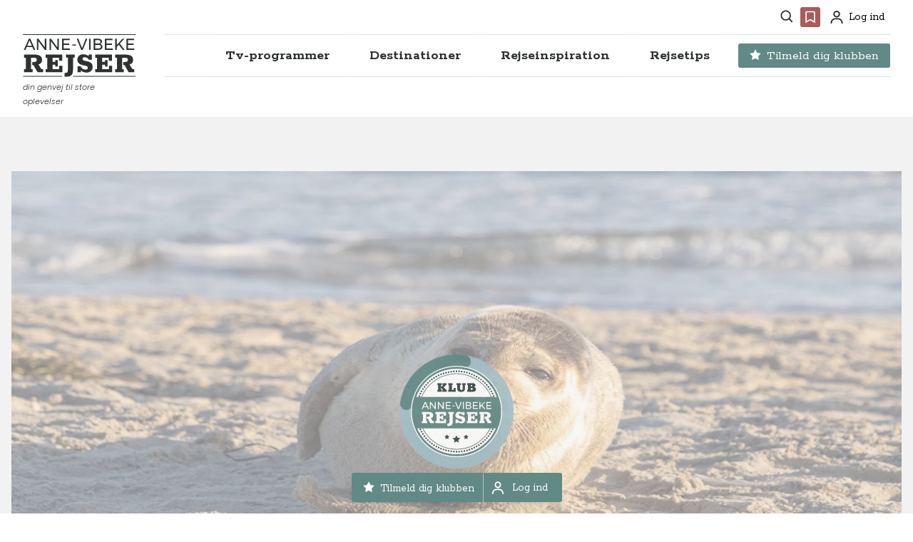

--- FILE ---
content_type: text/html
request_url: https://www.annevibekerejser.dk/tv-programmer/tag-med-anne-vibeke-rejser-til-skagen-og-grenen-kom-taet-paa-saeler
body_size: 93653
content:
<!DOCTYPE html>
<html lang="da" class="scroll-pt-[144px] scroll-smooth">
	<head>
		<meta charset="utf-8" />
		<title>Anne-Vibeke Rejser</title>

		<link rel="apple-touch-icon" sizes="180x180" href="../apple-touch-icon.png" />
		<link
			rel="icon"
			type="image/png"
			href="../android-chrome-512x512.png?2"
			sizes="512x512"
		/>
		<link
			rel="icon"
			type="image/png"
			href="../android-chrome-192x192.png?2"
			sizes="192x192"
		/>
		<link rel="icon" type="image/png" href="../favicon-32x32.png?2" sizes="32x32" />
		<link rel="icon" type="image/png" href="../favicon-16x16.png?2" sizes="16x16" />
		<link rel="icon" href="../favicon.ico?2" />
		<meta name="viewport" content="width=device-width, initial-scale=1, maximum-scale=2.0" />
		<link rel="manifest" href="/manifest.json" />

		<script
			id="Cookiebot"
			src="https://consent.cookiebot.com/uc.js"
			data-cbid="2f69a342-7087-4731-9815-5eeab9ea6b15"
			data-blockingmode="auto"
			type="text/javascript"
		></script>

		<link rel="preconnect" href="https://fonts.googleapis.com" />
		<link rel="preconnect" href="https://fonts.gstatic.com" crossorigin />
		<link
			href="https://fonts.googleapis.com/css2?family=Poppins:ital,wght@0,300;0,400;0,500;0,600;0,700;0,800;0,900;1,300;1,400;1,500;1,600;1,700;1,800;1,900&family=Rokkitt:ital,wght@0,100..900;1,100..900&display=swap"
			rel="stylesheet"
		/>

		<!-- Google Tag Manager -->
		<script>
			(function (w, d, s, l, i) {
				w[l] = w[l] || [];
				w[l].push({ 'gtm.start': new Date().getTime(), event: 'gtm.js' });
				var f = d.getElementsByTagName(s)[0],
					j = d.createElement(s),
					dl = l != 'dataLayer' ? '&l=' + l : '';
				j.async = true;
				j.src = 'https://www.googletagmanager.com/gtm.js?id=' + i + dl;
				f.parentNode.insertBefore(j, f);
			})(window, document, 'script', 'dataLayer', 'GTM-TTB3HPS');
		</script>
		<!-- End Google Tag Manager -->
		<meta name="google-site-verification" content="QsVlo7fXpSvDwUGXwHmEF3bdZB6vgHYZeA1_MPkKZ3E" />
		<!-- Facebook Pixel Code -->
		<noscript
			><img
				height="1"
				width="1"
				style="display: none"
				src="https://www.facebook.com/tr?id=242393814537717&ev=PageView&noscript=1"
		/></noscript>
		<!-- End Facebook Pixel Code -->
		<script
			defer
			data-domain="annevibekerejser.dk"
			src="https://plausible.umakers.dk/js/script.outbound-links.local.tagged-events.revenue.pageview-props.file-downloads.hash.js"
		></script>

		
		<link href="../_app/immutable/assets/_layout-0a7ebbb5.css" rel="stylesheet">
		<link href="../_app/immutable/assets/klub-logo-d4274934.css" rel="stylesheet">
		<link href="../_app/immutable/assets/_page-94012825.css" rel="stylesheet">
		<link href="../_app/immutable/assets/hero-d91d2325.css" rel="stylesheet">
		<link href="../_app/immutable/assets/faq-36916654.css" rel="stylesheet">
		<link href="../_app/immutable/assets/grid-page-d748b898.css" rel="stylesheet">
		<link href="../_app/immutable/assets/sections-list-cr-4a80da7e.css" rel="stylesheet">
		<link href="../_app/immutable/assets/Confetti-913ef2c3.css" rel="stylesheet"><title>Tag med Anne-Vibeke Rejser til Skagen og Grenen - kom tæt på sæler</title><!-- HEAD_svelte-17w1dte --><meta name="description" content="Skagen by og havnen er utrolig hyggelig og alligevel helt tæt på rå natur, som f.eks. ved Grenen, hvor du kan opleve Skrak og Kattegat mødes. Du kommer tæt på sæler, men husk det er vilde dyr.">
		<meta property="og:url" content="https://www.annevibekerejser.dk/tv-programmer/tag-med-anne-vibeke-rejser-til-skagen-og-grenen-kom-taet-paa-saeler">
		<meta property="og:type" content="website">
		<meta property="og:title" content="Tag med Anne-Vibeke Rejser til Skagen og Grenen - kom tæt på sæler">
		<meta property="og:description" content="Skagen by og havnen er utrolig hyggelig og alligevel helt tæt på rå natur, som f.eks. ved Grenen, hvor du kan opleve Skrak og Kattegat mødes. Du kommer tæt på sæler, men husk det er vilde dyr.">
		<meta property="og:image" name="image" content="https://avr.bornholm.umakers.io/media/26270/nordjylland_skagen_grenen_sael_2020_foto_rasmus_schoenning-anne-vibeke_rejser.jpg?width=1200&amp;height=630&amp;mode=crop&amp;format=jpg">
		<meta property="og:image:secure_url" content="https://avr.bornholm.umakers.io/media/26270/nordjylland_skagen_grenen_sael_2020_foto_rasmus_schoenning-anne-vibeke_rejser.jpg?width=1200&amp;height=630&amp;mode=crop&amp;format=jpg">
		<meta property="og:image:type" content="image/jpeg">
		<meta property="og:image:height" content="630">
		<meta property="og:image:width" content="1200">

		<meta name="twitter:card" content="summary_large_image">
		<meta property="twitter:domain" content="https://www.annevibekerejser.dk">
		<meta property="twitter:url" content="https://www.annevibekerejser.dk/tv-programmer/tag-med-anne-vibeke-rejser-til-skagen-og-grenen-kom-taet-paa-saeler">
		<meta name="twitter:title" content="Tag med Anne-Vibeke Rejser til Skagen og Grenen - kom tæt på sæler">
		<meta name="twitter:description" content="Skagen by og havnen er utrolig hyggelig og alligevel helt tæt på rå natur, som f.eks. ved Grenen, hvor du kan opleve Skrak og Kattegat mødes. Du kommer tæt på sæler, men husk det er vilde dyr.">
		<meta name="twitter:image" content="https://avr.bornholm.umakers.io/media/26270/nordjylland_skagen_grenen_sael_2020_foto_rasmus_schoenning-anne-vibeke_rejser.jpg?width=1200&amp;height=630&amp;mode=crop&amp;format=jpg"><!-- HEAD_svelte-17w1dte -->
	</head>
	<body class="font-body text-sm md:text-base" data-sveltekit-prefetch>
		<!-- Google Tag Manager (noscript) -->
		<noscript
			><iframe
				src="https://www.googletagmanager.com/ns.html?id=GTM-TTB3HPS"
				height="0"
				width="0"
				style="display: none; visibility: hidden"
			></iframe
		></noscript>
		<!-- End Google Tag Manager (noscript) -->
		<div>


<header id="header" class="sticky top-0 z-[300] w-full transform transition duration-300 ease-in-out bg-white"><div class="relative mx-auto max-w-7xl px-4"><div class="mx-auto hidden px-4 pt-1 lg:container lg:block"><div class="flex h-10 items-center justify-end space-x-1"><div class="relative flex"><span class="group h-7 rounded p-1 px-1.5 hover:cursor-pointer hover:bg-brown hover:fill-white fill-dark group-hover:fill-white"><span class="sr-only">Søg</span>
		<svg width="19" height="20" viewBox="0 0 19 20" fill="" xmlns="http://www.w3.org/2000/svg" class="h-6 w-6 xs:h-8 xs:w-8 lg:h-[18px] lg:w-[18px]"><path d="M8 16.5C9.77498 16.4996 11.4988 15.9054 12.897 14.812L17.293 19.208L18.707 17.794L14.311 13.398C15.405 11.9997 15.9996 10.2754 16 8.5C16 4.089 12.411 0.5 8 0.5C3.589 0.5 0 4.089 0 8.5C0 12.911 3.589 16.5 8 16.5ZM8 2.5C11.309 2.5 14 5.191 14 8.5C14 11.809 11.309 14.5 8 14.5C4.691 14.5 2 11.809 2 8.5C2 5.191 4.691 2.5 8 2.5Z" fill=""></path></svg></span></div>
				<div class="relative flex"><span class="group h-7 rounded p-1 hover:cursor-pointer hover:bg-brown hover:fill-white bg-brown !fill-white fill-dark group-hover:fill-white"><span class="sr-only">Favoritter</span>
	<svg width="24" height="24" viewBox="0 0 24 24" fill="" xmlns="http://www.w3.org/2000/svg" class="h-6 w-6 xs:h-8 xs:w-8 lg:h-5 lg:w-5"><path d="M18 2H6C4.897 2 4 2.897 4 4V22L12 17.428L20 22V4C20 2.897 19.103 2 18 2ZM18 18.553L12 15.125L6 18.553V4H18V18.553Z"></path></svg></span>

</div>

				<div class="relative flex pl-0.5"><span class="group flex h-7 items-center rounded p-1 px-2 fill-dark group-hover:fill-white cursor-pointer bg-transparent text-sm hover:text-white hover:bg-brown hover:fill-white hover:px-2" title="Profil"><span class="sr-only">Profil</span>
		<svg width="18" height="19" viewBox="0 0 18 19" fill="" xmlns="http://www.w3.org/2000/svg" class="h-5 w-5 xs:h-7 xs:w-7 lg:h-[18px] lg:w-[18px] undefined"><path d="M9 0C8.01109 0 7.04439 0.293245 6.22215 0.842652C5.3999 1.39206 4.75904 2.17295 4.3806 3.08658C4.00216 4.00021 3.90315 5.00555 4.09607 5.97545C4.289 6.94536 4.7652 7.83627 5.46447 8.53553C6.16373 9.2348 7.05464 9.711 8.02455 9.90393C8.99445 10.0969 9.99979 9.99784 10.9134 9.6194C11.827 9.24096 12.6079 8.6001 13.1573 7.77785C13.7068 6.95561 14 5.98891 14 5C14 3.67392 13.4732 2.40215 12.5355 1.46447C11.5979 0.526784 10.3261 0 9 0ZM9 8C8.40666 8 7.82664 7.82405 7.33329 7.49441C6.83994 7.16476 6.45542 6.69623 6.22836 6.14805C6.0013 5.59987 5.94189 4.99667 6.05764 4.41473C6.1734 3.83279 6.45912 3.29824 6.87868 2.87868C7.29824 2.45912 7.83279 2.1734 8.41473 2.05764C8.99667 1.94189 9.59987 2.0013 10.1481 2.22836C10.6962 2.45542 11.1648 2.83994 11.4944 3.33329C11.8241 3.82664 12 4.40666 12 5C12 5.79565 11.6839 6.55871 11.1213 7.12132C10.5587 7.68393 9.79565 8 9 8ZM18 19V18C18 16.1435 17.2625 14.363 15.9497 13.0503C14.637 11.7375 12.8565 11 11 11H7C5.14348 11 3.36301 11.7375 2.05025 13.0503C0.737498 14.363 0 16.1435 0 18V19H2V18C2 16.6739 2.52678 15.4021 3.46447 14.4645C4.40215 13.5268 5.67392 13 7 13H11C12.3261 13 13.5979 13.5268 14.5355 14.4645C15.4732 15.4021 16 16.6739 16 18V19H18Z" fill=""></path></svg>
		<span class="ml-2 w-fit group-hover:w-fit">Log ind </span></span></div></div></div>
		<div class="relative mx-auto flex items-start justify-between px-4 pt-4 pb-3 lg:container lg:space-x-10 lg:pt-1"><div class="flex w-full justify-center lg:w-min lg:justify-start"><a href="/" class="flex flex-col"><div class="flex flex-col justify-center items-start"><span class="sr-only">Anne-Vibeke Rejser</span>
	<svg width="201" height="76" viewBox="0 0 201 76" fill="none" xmlns="http://www.w3.org/2000/svg" class="fill-dark h-[44px] w-[117px] hover:scale-[1.03] md:h-[60px] md:w-[159px]"><path fill-rule="evenodd" clip-rule="evenodd" d="M77.5694 75.3693H73.7768V68.6513H75.7282C77.2094 68.6513 78.2561 68.254 78.87 67.4606C79.4839 66.6658 79.7916 65.4196 79.7916 63.7221V41.346H76.3235V36.1987H91.9815V41.346H88.9479V63.1792C88.9479 67.4065 88.0542 70.4942 86.2653 72.4439C84.4779 74.3953 81.579 75.3693 77.5697 75.3693H77.5694Z" fill=""></path><path fill-rule="evenodd" clip-rule="evenodd" d="M103.033 67.5146H96.9658V56.8415H102.384C103.141 58.683 104.307 60.1455 105.878 61.2294C107.449 62.3133 109.264 62.8545 111.322 62.8545C112.551 62.8545 113.508 62.584 114.193 62.0428C114.88 61.5001 115.223 60.7239 115.223 59.7127C115.223 58.5934 114.853 57.7538 114.113 57.1925C113.372 56.6327 112.081 56.1737 110.24 55.8117L106.663 55.1067C103.303 54.3491 100.803 53.1571 99.1598 51.5319C97.5163 49.9068 96.6936 47.7207 96.6936 44.9762C96.6936 42.2318 97.6521 39.9465 99.5664 38.2304C101.481 36.5157 104.008 35.6575 107.15 35.6575C111.16 35.6575 114.284 36.8309 116.523 39.1796V36.1987H122.211V45.3549H117.012C116.396 44.0918 115.458 43.0249 114.193 42.1591C112.93 41.2916 111.359 40.8588 109.48 40.8588C108.288 40.8588 107.376 41.1031 106.744 41.5902C106.113 42.0774 105.796 42.773 105.796 43.676C105.796 44.6872 106.238 45.482 107.124 46.0601C108.008 46.6369 109.48 47.1254 111.538 47.5227L113.435 47.9016C117.047 48.5882 119.674 49.7262 121.318 51.3156C122.961 52.9035 123.784 55.1794 123.784 58.1417C123.784 61.104 122.808 63.6304 120.857 65.4009C118.908 67.1711 116.271 68.0555 112.949 68.0555C111.07 68.0555 109.201 67.7124 107.341 67.0258C105.481 66.3391 104.044 65.3823 103.033 64.1545V67.5143V67.5146Z" fill=""></path><path fill-rule="evenodd" clip-rule="evenodd" d="M17.2706 67.5146H2.04549V61.9887H5.13485V41.7804H2.04549V36.1987H20.9536C24.9629 36.1987 28.1325 36.9487 30.4626 38.4485C32.7926 39.9468 33.9568 42.3031 33.9568 45.5175C33.9568 49.6721 31.8263 52.4164 27.5634 53.7524L32.7107 61.9332H35.8524V67.5149H25.9386L18.7334 54.8363H16.4575V49.2563H20.3044C21.7487 49.2563 22.8233 48.8945 23.5282 48.1724C24.2317 47.4503 24.5842 46.4746 24.5842 45.247C24.5842 44.2003 24.2317 43.3607 23.5282 42.7282C22.8233 42.096 21.8214 41.7804 20.5208 41.7804H14.3438V61.9887H17.2706V67.5146Z" fill=""></path><path fill-rule="evenodd" clip-rule="evenodd" d="M69.877 47.034H64.1872V41.7802H52.54V48.9313H57.4151V45.7878H61.967V57.22H57.4151V54.0782H52.54V61.9328H64.4052V56.1361H70.0934V67.5142H40.2421V61.9883H43.3297V41.7799H40.2421V36.1982H69.8773V47.0337L69.877 47.034Z" fill=""></path><path fill-rule="evenodd" clip-rule="evenodd" d="M158.132 47.034H152.444V41.7802H140.795V48.9313H145.672V45.7878H150.222V57.22H145.672V54.0782H140.795V61.9328H152.66V56.1361H158.349V67.5142H128.497V61.9883H131.585V41.7799H128.497V36.1982H158.132V47.0337V47.034Z" fill=""></path><path fill-rule="evenodd" clip-rule="evenodd" d="M178.991 67.5146H163.766V61.9887H166.855V41.7804H163.766V36.1987H182.674C186.684 36.1987 189.853 36.9487 192.183 38.4485C194.513 39.9468 195.678 42.3031 195.678 45.5175C195.678 49.6721 193.547 52.4164 189.284 53.7524L194.431 61.9332H197.573V67.5149H187.659L180.454 54.8363H178.178V49.2563H182.025C183.469 49.2563 184.544 48.8945 185.249 48.1724C185.952 47.4503 186.305 46.4746 186.305 45.247C186.305 44.2003 185.952 43.3607 185.249 42.7282C184.544 42.096 183.542 41.7804 182.242 41.7804H176.064V61.9887H178.991V67.5146Z" fill=""></path><path fill-rule="evenodd" clip-rule="evenodd" d="M27.5017 27.7381H24.8006V8.04004H27.5296L38.815 23.3206V8.04004H41.4882V27.7381H38.7578L27.5017 12.4869V27.7381Z" fill=""></path><path fill-rule="evenodd" clip-rule="evenodd" d="M49.8451 27.7381H47.144V8.04004H49.873L61.1585 23.3206V8.04004H63.8318V27.7381H61.1013L49.8451 12.4869V27.7381Z" fill=""></path><path fill-rule="evenodd" clip-rule="evenodd" d="M83.5019 27.7381H69.4875V8.04004H83.1649V10.4876H72.1889V16.5671H82.01V19.0147H72.1889V25.2906H83.5022V27.7381H83.5019Z" fill=""></path><path fill-rule="evenodd" clip-rule="evenodd" d="M106.24 27.7381H103.426L95.4892 8.04004H98.3884L104.888 24.7277L111.39 8.04004H114.232L106.24 27.7381H106.24Z" fill=""></path><path d="M120.169 8.04004H117.468V27.7381H120.169V8.04004Z" fill=""></path><path fill-rule="evenodd" clip-rule="evenodd" d="M159.228 10.4876H148.254V16.5671H158.074V19.0147H148.254V25.2906H159.566V27.7381H145.553V8.04004H159.228V10.4876Z" fill=""></path><path fill-rule="evenodd" clip-rule="evenodd" d="M166.63 27.7381H163.928V8.04004H166.63V19.0998L176.705 8.04004H179.941L172.145 16.5378L180.446 27.7381H177.182L170.26 18.6484L166.63 22.5881V27.7384V27.7381Z" fill=""></path><path fill-rule="evenodd" clip-rule="evenodd" d="M197.5 10.4876H186.526V16.5671H196.347V19.0147H186.526V25.2906H197.837V27.7381H183.823V8.04004H197.5V10.4876Z" fill=""></path><path fill-rule="evenodd" clip-rule="evenodd" d="M21.9293 27.7381H19.0039L16.9212 22.9543H6.53712L4.48233 27.7381H1.64034L10.3917 8.04004H13.2058L21.9293 27.7381ZM7.60579 20.5068H15.8793L11.7156 10.9392L7.60607 20.5068H7.60579Z" fill=""></path><path d="M94.3931 18.2556H87.6674V20.1405H94.3931V18.2556Z" fill=""></path><path fill-rule="evenodd" clip-rule="evenodd" d="M134.071 27.7381H125.515V8.04004H133.93C135.937 8.04004 137.518 8.47618 138.672 9.34819C139.825 10.2202 140.402 11.4264 140.402 12.9647C140.402 14.0903 140.084 15.0429 139.445 15.8205C138.808 16.5998 137.936 17.1208 136.829 17.3822C138.197 17.5893 139.272 18.1384 140.051 19.0288C140.829 19.9194 141.218 21.0311 141.218 22.3638C141.218 24.0523 140.584 25.3695 139.318 26.3173C138.052 27.2651 136.303 27.7381 134.071 27.7381ZM137.223 24.4324C138.047 23.8604 138.46 23.0577 138.46 22.0251C138.46 20.9925 138.047 20.2532 137.223 19.6906C136.398 19.1276 135.254 18.8465 133.789 18.8465H128.217V25.263H133.789C135.254 25.2816 136.398 25.0049 137.223 24.4327V24.4324ZM128.217 10.5155V16.397H133.789C135.009 16.397 135.951 16.1403 136.617 15.6238C137.284 15.1074 137.616 14.3715 137.616 13.4144C137.616 12.4573 137.284 11.7538 136.617 11.2483C135.951 10.7412 135.009 10.4969 133.789 10.5155H128.217Z" fill=""></path><path fill-rule="evenodd" clip-rule="evenodd" d="M0.668024 74.1755H69.5061V75.5113H0.668024C0.300061 75.5113 0 75.2112 0 74.8433C0 74.4753 0.300061 74.1752 0.668024 74.1752V74.1755ZM199.832 74.1755C200.202 74.1755 200.5 74.4739 200.5 74.8435C200.5 75.2132 200.202 75.5116 199.832 75.5116H89.1115V74.1758H199.832V74.1755ZM199.832 0C200.202 0 200.5 0.300062 200.5 0.668025C200.5 1.03599 200.202 1.33746 199.832 1.33746H0.668024C0.300061 1.33746 0 1.0374 0 0.668025C0 0.298653 0.300061 0 0.668024 0H199.832Z" fill=""></path></svg>
	<span class="font-nav font-light text-[8px] md:text-[11px] italic text-dark mt-1">din genvej til store oplevelser</span></div></a></div>
	<div class="absolute top-4 right-0 lg:hidden"><button type="button" class="text-gray-400 hover:text-gray-500 hover:bg-gray-100 focus:ring-indigo-500 inline-flex items-center justify-center rounded-md p-2 focus:outline-none focus:ring-2 focus:ring-inset" aria-controls="mobileNav" aria-expanded="false"><span class="sr-only">Åbn menu</span>
		
		<svg width="36" height="36" viewBox="0 0 36 36" fill="" xmlns="http://www.w3.org/2000/svg" class="fill-gray"><path d="M6 9H30V12H6V9ZM6 16.5H30V19.5H6V16.5ZM6 24H30V27H6V24Z" fill=""></path></svg></button></div>
	<div class="absolute top-4 left-0 lg:hidden"><button type="button" class="hover:bg-gray-100 group inline-flex items-center justify-center rounded p-3 text-gray hover:text-gray focus:outline-none focus:ring-2 focus:ring-inset focus:ring-gray"><span class="sr-only">Søg</span>
			<svg class="h-7 w-7 fill-gray" width="19" height="20" viewBox="0 0 19 20" fill="none" xmlns="http://www.w3.org/2000/svg"><path d="M8 16.5C9.77498 16.4996 11.4988 15.9054 12.897 14.812L17.293 19.208L18.707 17.794L14.311 13.398C15.405 11.9997 15.9996 10.2754 16 8.5C16 4.089 12.411 0.5 8 0.5C3.589 0.5 0 4.089 0 8.5C0 12.911 3.589 16.5 8 16.5ZM8 2.5C11.309 2.5 14 5.191 14 8.5C14 11.809 11.309 14.5 8 14.5C4.691 14.5 2 11.809 2 8.5C2 5.191 4.691 2.5 8 2.5Z" fill=""></path></svg></button></div>

	<div class="hidden h-[60px] border-y lg:flex lg:flex-1 lg:items-center lg:justify-end border-gray/40"><nav class="flex space-x-3 xl:space-x-6"><div class="relative flex h-[60px] items-center justify-center border-y border-gray-light"><a href="/tv-programmer/" class="text-nav group inline-flex h-[40px] items-center justify-between space-x-2 rounded px-4 text-base font-bold focus:outline-none focus:ring focus:ring-gray-light xl:text-lg   bg-transparent text-dark hover:text-brown" aria-expanded="false">
			
			<span class="hover:scale-[1.02]">Tv-programmer</span></a></div><div class="group relative"><button type="button" class="group h-[60px] cursor-pointer text-dark group-hover:text-brown hover:bg-white bg-transparent group-hover:border-b group-hover:border-b-white text-nav flex items-center justify-between border-y border-gray-light px-1 focus:outline-none focus:ring-0 focus:ring-gray-light xl:px-4" aria-expanded="false"><span class="flex items-center justify-center text-base font-bold group-hover:scale-[1.02] xl:text-lg">

		Destinationer</span></button>

		<div class="absolute left-[50%] top-[60x] z-50 hidden -translate-x-[50%] transform group-hover:block xl:left-1/2"><div class="rounded shadow-lg"><div class="relative flex flex-col space-y-12 bg-white p-4 lg:flex-row lg:items-stretch lg:space-y-0 lg:p-6"><div class="divider flex w-[200px] xl:w-[230px] flex-col divide-y divide-gray-light"><div class="flex h-fit w-full items-center justify-between py-3"><a href="/destinationer/" class="flex w-full flex-col px-3 text-base font-bold hover:text-brown active:text-brown xl:text-lg">Se alle destinationer
								<span class="w-full text-base font-light text-gray-dark hover:text-gray-dark">Vælg det land du gerne vil læse om</span></a></div>
						<div class="flex flex-col divider divide-y divide-gray-light"><div class="flex h-[45px] w-full  items-center justify-between "><a href="/destinationer/europa/" class="w-full px-3 text-base font-bold hover:text-brown xl:text-lg ">Europa</a>
									<button class="arrow flex items-center justify-center p-4 hover:bg-gray/20"><svg width="6" height="8" viewBox="0 0 6 8" fill="" xmlns="http://www.w3.org/2000/svg" class="h-3 w-3 fill-dark"><path d="M6 4L1.50571e-07 7.4641L4.53412e-07 0.535898L6 4Z" fill=""></path></svg>
										</button>
								</div><div class="flex h-[45px] w-full  items-center justify-between "><a href="/destinationer/nordamerika/" class="w-full px-3 text-base font-bold hover:text-brown xl:text-lg ">Nordamerika</a>
									<button class="arrow flex items-center justify-center p-4 hover:bg-gray/20"><svg width="6" height="8" viewBox="0 0 6 8" fill="" xmlns="http://www.w3.org/2000/svg" class="h-3 w-3 fill-dark"><path d="M6 4L1.50571e-07 7.4641L4.53412e-07 0.535898L6 4Z" fill=""></path></svg>
										</button>
								</div><div class="flex h-[45px] w-full  items-center justify-between "><a href="/destinationer/asien/" class="w-full px-3 text-base font-bold hover:text-brown xl:text-lg ">Asien</a>
									<button class="arrow flex items-center justify-center p-4 hover:bg-gray/20"><svg width="6" height="8" viewBox="0 0 6 8" fill="" xmlns="http://www.w3.org/2000/svg" class="h-3 w-3 fill-dark"><path d="M6 4L1.50571e-07 7.4641L4.53412e-07 0.535898L6 4Z" fill=""></path></svg>
										</button>
								</div><div class="flex h-[45px] w-full  items-center justify-between "><a href="/destinationer/afrika/" class="w-full px-3 text-base font-bold hover:text-brown xl:text-lg ">Afrika</a>
									<button class="arrow flex items-center justify-center p-4 hover:bg-gray/20"><svg width="6" height="8" viewBox="0 0 6 8" fill="" xmlns="http://www.w3.org/2000/svg" class="h-3 w-3 fill-dark"><path d="M6 4L1.50571e-07 7.4641L4.53412e-07 0.535898L6 4Z" fill=""></path></svg>
										</button>
								</div><div class="flex h-[45px] w-full  items-center justify-between "><a href="/destinationer/oceanien/" class="w-full px-3 text-base font-bold hover:text-brown xl:text-lg ">Oceanien</a>
									<button class="arrow flex items-center justify-center p-4 hover:bg-gray/20"><svg width="6" height="8" viewBox="0 0 6 8" fill="" xmlns="http://www.w3.org/2000/svg" class="h-3 w-3 fill-dark"><path d="M6 4L1.50571e-07 7.4641L4.53412e-07 0.535898L6 4Z" fill=""></path></svg>
										</button>
								</div><div class="flex h-[45px] w-full  items-center justify-between "><a href="/destinationer/sydamerika/" class="w-full px-3 text-base font-bold hover:text-brown xl:text-lg ">Sydamerika</a>
									<button class="arrow flex items-center justify-center p-4 hover:bg-gray/20"><svg width="6" height="8" viewBox="0 0 6 8" fill="" xmlns="http://www.w3.org/2000/svg" class="h-3 w-3 fill-dark"><path d="M6 4L1.50571e-07 7.4641L4.53412e-07 0.535898L6 4Z" fill=""></path></svg>
										</button>
								</div><div class="flex h-[45px] w-full  items-center justify-between "><a href="/destinationer/antarktis/" class="w-full px-3 text-base font-bold hover:text-brown xl:text-lg ">Antarktis</a>
									
								</div></div></div>

					
					<div class="ml-6 w-[280px] xl:w-[362px]"><div class="mx-auto grid w-full grid-cols-1 gap-4 md:gap-5"><div class="not-prose group relative min-h-[180px] rounded shadow-lg duration-500 group-hover:transition-all xs:min-h-[210px] sm:min-h-[370px] xs:min-h-[190px] sm:min-h-[168px] md:min-h-[178px] lg:min-h-[187px] xl:min-h-[236px] hover:scale-[1.01]"><a href="/klub-anne-vibeke-rejser/nyheder/naeste-online-tv-premiere-i-klub-anne-vibeke-rejser/" class="relative block h-full w-full"><picture><source srcset="https://wsrv.nl/?url=https://avr.bornholm.umakers.io/media/62563/antarktis_a23_anne-vibeke_rejser_foto_rasmus_schoenning_2025-2.jpg&amp;w=380&amp;h=300&amp;fit=cover&amp;default=https://avr.bornholm.umakers.io/media/1018/blur2.jpg&amp;w=380&amp;h=300&amp;fit=cover&amp;output=webp" media="(min-width: 640px)">
	<img src="https://wsrv.nl/?url=https://avr.bornholm.umakers.io/media/62563/antarktis_a23_anne-vibeke_rejser_foto_rasmus_schoenning_2025-2.jpg&amp;w=380&amp;h=300&amp;fit=cover&amp;default=https://avr.bornholm.umakers.io/media/1018/blur2.jpg&amp;w=380&amp;h=300&amp;fit=cover&amp;output=webp" alt="Næste online Tv-premiere i KLUB Anne-Vibeke Rejser: Antarktis" class="h-auto w-full rounded object-cover brightness-80" loading="lazy" width="380" height="300"></picture>
		<div class="absolute inset-0 rounded bg-gradient-to-t from-dark/60 via-transparent to-transparent p-6 group-hover:from-dark/80"><div class="flex h-full w-full flex-col items-start justify-end"><div class="flex w-full flex-wrap"><p class="font-bold text-white mr-1 mb-1.5 min-w-fit bg-green-haze px-2 pt-0.5 text-xs leading-4">TV-program</p>
						<p class="font-bold text-white mr-1 mb-1.5 min-w-fit bg-brown px-2 pt-0.5 text-xs leading-4">Krydstogter
							</p></div>
				<h3 class="leading-[1.05] tracking-tight font-bold text-white w-full text-h3">Næste online Tv-premiere i KLUB Anne-Vibeke Rejser: Antarktis</h3>
				<p class="hidden opacity-0 xl:group-hover:block xl:group-hover:line-clamp-2 xl:group-hover:opacity-100 text-white mt-1 font-light delay-150 ease-in-out">Glæd dig til endnu et rejseprogram i KLUB Anne-Vibeke Rejser.</p></div></div>
		
		
<div class="absolute top-6 left-6  svelte-qgtvap"><div class="text-white w-16 fill-white p-1 lg:p-2"><svg width="24" height="24" viewBox="0 0 24 24" fill="" xmlns="http://www.w3.org/2000/svg" class="h-5 w-5"><path d="M18 2H6C4.897 2 4 2.897 4 4V22L12 17.428L20 22V4C20 2.897 19.103 2 18 2ZM18 18.553L12 15.125L6 18.553V4H18V18.553Z"></path></svg></div>
</div></a></div><div class="not-prose group relative min-h-[180px] rounded shadow-lg duration-500 group-hover:transition-all xs:min-h-[210px] sm:min-h-[370px] xs:min-h-[190px] sm:min-h-[168px] md:min-h-[178px] lg:min-h-[187px] xl:min-h-[236px] hover:scale-[1.01]"><a href="/klub-anne-vibeke-rejser/nyheder/naeste-foredrag-i-klub-anne-vibeke-rejser/" class="relative block h-full w-full"><picture><source srcset="https://wsrv.nl/?url=https://avr.bornholm.umakers.io/media/62587/italien_amalfikysten_anne-vibeke_rejser_2025_foto_anne-vibeke_isaksen-11.jpg&amp;w=380&amp;h=300&amp;fit=cover&amp;default=https://avr.bornholm.umakers.io/media/1018/blur2.jpg&amp;w=380&amp;h=300&amp;fit=cover&amp;output=webp" media="(min-width: 640px)">
	<img src="https://wsrv.nl/?url=https://avr.bornholm.umakers.io/media/62587/italien_amalfikysten_anne-vibeke_rejser_2025_foto_anne-vibeke_isaksen-11.jpg&amp;w=380&amp;h=300&amp;fit=cover&amp;default=https://avr.bornholm.umakers.io/media/1018/blur2.jpg&amp;w=380&amp;h=300&amp;fit=cover&amp;output=webp" alt="Næste foredrag i KLUB Anne-Vibeke Rejser: Amalfikysten og Napoli" class="h-auto w-full rounded object-cover brightness-80" loading="lazy" width="380" height="300"></picture>
		<div class="absolute inset-0 rounded bg-gradient-to-t from-dark/60 via-transparent to-transparent p-6 group-hover:from-dark/80"><div class="flex h-full w-full flex-col items-start justify-end"><div class="flex w-full flex-wrap"><p class="font-bold text-white mr-1 mb-1.5 min-w-fit bg-green-haze px-2 pt-0.5 text-xs leading-4">Foredrag</p>
						<p class="font-bold text-white mr-1 mb-1.5 min-w-fit bg-brown px-2 pt-0.5 text-xs leading-4">Busrejser
							</p><p class="font-bold text-white mr-1 mb-1.5 min-w-fit bg-brown px-2 pt-0.5 text-xs leading-4">Campingferier
							</p></div>
				<h3 class="leading-[1.05] tracking-tight font-bold text-white w-full text-h3">Næste foredrag i KLUB Anne-Vibeke Rejser: Amalfikysten og Napoli</h3>
				<p class="hidden opacity-0 xl:group-hover:block xl:group-hover:line-clamp-2 xl:group-hover:opacity-100 text-white mt-1 font-light delay-150 ease-in-out">Glæd dig til det næste foredrag i KLUBBEN, hvor Anne-Vibeke giver dig en masse tips til din rejse til Galapagos i KLUB Anne-Vibeke Rejser.</p></div></div>
		
		
<div class="absolute top-6 left-6  svelte-qgtvap"><div class="text-white w-16 fill-white p-1 lg:p-2"><svg width="24" height="24" viewBox="0 0 24 24" fill="" xmlns="http://www.w3.org/2000/svg" class="h-5 w-5"><path d="M18 2H6C4.897 2 4 2.897 4 4V22L12 17.428L20 22V4C20 2.897 19.103 2 18 2ZM18 18.553L12 15.125L6 18.553V4H18V18.553Z"></path></svg></div>
</div></a></div></div></div></div></div></div></div><div class="group relative"><button type="button" class="group h-[60px] cursor-pointer text-dark group-hover:text-brown hover:bg-white bg-transparent group-hover:border-b group-hover:border-b-white text-nav flex items-center justify-between border-y border-gray-light px-1 focus:outline-none focus:ring-0 focus:ring-gray-light xl:px-4" aria-expanded="false"><span class="flex items-center justify-center text-base font-bold group-hover:scale-[1.02] xl:text-lg">

		Rejseinspiration</span></button>

		<div class="absolute left-[50%] top-[60x] z-50 hidden -translate-x-[53%] transform group-hover:block xl:left-1/2"><div class="rounded shadow-lg"><div class="relative flex flex-col space-y-12 bg-white p-4 lg:flex-row lg:items-stretch lg:space-y-0 lg:p-6"><div class="divider flex w-[400px] xl:w-[460px] flex-col divide-y divide-gray-light"><div class="flex h-fit w-full items-center justify-between py-3"><a href="/rejseinspiration/" class="flex w-full flex-col px-3 text-base font-bold hover:text-brown active:text-brown xl:text-lg">Se alle temaer og rejseformer
								<span class="w-full text-base font-light text-gray-dark hover:text-gray-dark">Vælg den måde du gerne vil rejse på</span></a></div>
						<div class="flex flex-row flex-wrap justify-between divider divide-y divide-gray-light"><div class="flex h-[45px] w-[48%]  items-center justify-between "><a href="/rejseinspiration/skiferie/" class="w-full px-3 text-base font-bold hover:text-brown xl:text-lg ">Skiferie</a>
									
								</div><div class="flex h-[45px] w-[48%] !border-t-0 items-center justify-between "><a href="/rejseinspiration/cykelferie/" class="w-full px-3 text-base font-bold hover:text-brown xl:text-lg ">Cykelferie</a>
									
								</div><div class="flex h-[45px] w-[48%]  items-center justify-between "><a href="/rejseinspiration/vandreferie/" class="w-full px-3 text-base font-bold hover:text-brown xl:text-lg ">Vandreferie</a>
									
								</div><div class="flex h-[45px] w-[48%]  items-center justify-between "><a href="/rejseinspiration/campingferier/" class="w-full px-3 text-base font-bold hover:text-brown xl:text-lg ">Campingferier</a>
									
								</div><div class="flex h-[45px] w-[48%]  items-center justify-between "><a href="/rejseinspiration/koer-selv-ferie/" class="w-full px-3 text-base font-bold hover:text-brown xl:text-lg ">Kør-selv-ferie</a>
									
								</div><div class="flex h-[45px] w-[48%]  items-center justify-between "><a href="/rejseinspiration/busrejser/" class="w-full px-3 text-base font-bold hover:text-brown xl:text-lg ">Busrejser</a>
									
								</div><div class="flex h-[45px] w-[48%]  items-center justify-between "><a href="/rejseinspiration/storbyferie/" class="w-full px-3 text-base font-bold hover:text-brown xl:text-lg ">Storbyferie</a>
									
								</div><div class="flex h-[45px] w-[48%]  items-center justify-between "><a href="/rejseinspiration/charterferier/" class="w-full px-3 text-base font-bold hover:text-brown xl:text-lg ">Charterferier</a>
									
								</div><div class="flex h-[45px] w-[48%]  items-center justify-between "><a href="/rejseinspiration/krydstogter/" class="w-full px-3 text-base font-bold hover:text-brown xl:text-lg ">Krydstogter</a>
									
								</div><div class="flex h-[45px] w-[48%]  items-center justify-between "><a href="/rejseinspiration/safarirejser/" class="w-full px-3 text-base font-bold hover:text-brown xl:text-lg ">Safarirejser</a>
									
								</div><div class="flex h-[45px] w-[48%]  items-center justify-between "><a href="/rejseinspiration/rundrejser/" class="w-full px-3 text-base font-bold hover:text-brown xl:text-lg ">Rundrejser</a>
									
								</div></div></div>

					
					<div class="ml-6 w-[280px] xl:w-[362px]"><div class="mx-auto grid w-full grid-cols-1 gap-4 md:gap-5"><div class="not-prose group relative min-h-[180px] rounded shadow-lg duration-500 group-hover:transition-all xs:min-h-[210px] sm:min-h-[370px] xs:min-h-[190px] sm:min-h-[168px] md:min-h-[178px] lg:min-h-[187px] xl:min-h-[236px] hover:scale-[1.01]"><a href="/destinationer/europa/norge/rejseguide-17-steder-du-skal-opleve-paa-vej-til-nordkap/" class="relative block h-full w-full"><picture><source srcset="https://wsrv.nl/?url=https://avr.bornholm.umakers.io/media/48288/norge_rejsetips_guide_rejse_til_nordkap_2023_anne-vibeke_rejser_foto_rasmus_schoenning-36.jpg&amp;w=380&amp;h=300&amp;fit=cover&amp;default=https://avr.bornholm.umakers.io/media/1018/blur2.jpg&amp;w=380&amp;h=300&amp;fit=cover&amp;output=webp" media="(min-width: 640px)">
	<img src="https://wsrv.nl/?url=https://avr.bornholm.umakers.io/media/48288/norge_rejsetips_guide_rejse_til_nordkap_2023_anne-vibeke_rejser_foto_rasmus_schoenning-36.jpg&amp;w=380&amp;h=300&amp;fit=cover&amp;default=https://avr.bornholm.umakers.io/media/1018/blur2.jpg&amp;w=380&amp;h=300&amp;fit=cover&amp;output=webp" alt="Rejseguide: 17 steder du skal opleve på vej til Nordkap" class="h-auto w-full rounded object-cover brightness-80" loading="lazy" width="380" height="300"></picture>
		<div class="absolute inset-0 rounded bg-gradient-to-t from-dark/60 via-transparent to-transparent p-6 group-hover:from-dark/80"><div class="flex h-full w-full flex-col items-start justify-end"><div class="flex w-full flex-wrap"><p class="font-bold text-white mr-1 mb-1.5 min-w-fit bg-green-haze px-2 pt-0.5 text-xs leading-4">Artikel</p>
						<p class="font-bold text-white mr-1 mb-1.5 min-w-fit bg-brown px-2 pt-0.5 text-xs leading-4">Campingferier
							</p><p class="font-bold text-white mr-1 mb-1.5 min-w-fit bg-brown px-2 pt-0.5 text-xs leading-4">Kør-selv-ferie
							</p></div>
				<h3 class="leading-[1.05] tracking-tight font-bold text-white w-full text-h3">Rejseguide: 17 steder du skal opleve på vej til Nordkap</h3>
				<p class="hidden opacity-0 xl:group-hover:block xl:group-hover:line-clamp-2 xl:group-hover:opacity-100 text-white mt-1 font-light delay-150 ease-in-out">Vi har rejst til Nordkap mange gange og her giver vi vores bedste rejsetips til alt det, som du skal opleve mellem Oslo og Nordkap, som vi mener er den bedste rute - altså op gennem Norge. Vi tog turen i autocamper, men det er helt op til dig, hvordan du vil rejse.</p></div></div>
		
		
<div class="absolute top-6 left-6  svelte-qgtvap"><div class="text-white w-16 fill-white p-1 lg:p-2"><svg width="24" height="24" viewBox="0 0 24 24" fill="" xmlns="http://www.w3.org/2000/svg" class="h-5 w-5"><path d="M18 2H6C4.897 2 4 2.897 4 4V22L12 17.428L20 22V4C20 2.897 19.103 2 18 2ZM18 18.553L12 15.125L6 18.553V4H18V18.553Z"></path></svg></div>
</div></a></div><div class="not-prose group relative min-h-[180px] rounded shadow-lg duration-500 group-hover:transition-all xs:min-h-[210px] sm:min-h-[370px] xs:min-h-[190px] sm:min-h-[168px] md:min-h-[178px] lg:min-h-[187px] xl:min-h-[236px] hover:scale-[1.01]"><a href="/destinationer/europa/portugal/din-rejseguide-til-de-bedste-oplevelser-paa-algarve-kysten/" class="relative block h-full w-full"><picture><source srcset="https://wsrv.nl/?url=https://avr.bornholm.umakers.io/media/35007/portugal_algarve_kysten_strand_2021_foto_anne-vibeke_rejser.jpg&amp;w=380&amp;h=300&amp;fit=cover&amp;default=https://avr.bornholm.umakers.io/media/1018/blur2.jpg&amp;w=380&amp;h=300&amp;fit=cover&amp;output=webp" media="(min-width: 640px)">
	<img src="https://wsrv.nl/?url=https://avr.bornholm.umakers.io/media/35007/portugal_algarve_kysten_strand_2021_foto_anne-vibeke_rejser.jpg&amp;w=380&amp;h=300&amp;fit=cover&amp;default=https://avr.bornholm.umakers.io/media/1018/blur2.jpg&amp;w=380&amp;h=300&amp;fit=cover&amp;output=webp" alt="Din rejseguide til de bedste oplevelser på Algarve-kysten" class="h-auto w-full rounded object-cover brightness-80" loading="lazy" width="380" height="300"></picture>
		<div class="absolute inset-0 rounded bg-gradient-to-t from-dark/60 via-transparent to-transparent p-6 group-hover:from-dark/80"><div class="flex h-full w-full flex-col items-start justify-end"><div class="flex w-full flex-wrap"><p class="font-bold text-white mr-1 mb-1.5 min-w-fit bg-green-haze px-2 pt-0.5 text-xs leading-4">Artikel</p>
						<p class="font-bold text-white mr-1 mb-1.5 min-w-fit bg-brown px-2 pt-0.5 text-xs leading-4">Charterferie
							</p></div>
				<h3 class="leading-[1.05] tracking-tight font-bold text-white w-full text-h3">Din rejseguide til de bedste oplevelser på Algarve-kysten</h3>
				<p class="hidden opacity-0 xl:group-hover:block xl:group-hover:line-clamp-2 xl:group-hover:opacity-100 text-white mt-1 font-light delay-150 ease-in-out">Algarves populære kyststrækning er ca. 150 km og her giver vi dig en guide til de bedste ferieoplevelser. Vi lover du får travlt, hvis du blot har en enkelt uges ferie.</p></div></div>
		
		
<div class="absolute top-6 left-6  svelte-qgtvap"><div class="text-white w-16 fill-white p-1 lg:p-2"><svg width="24" height="24" viewBox="0 0 24 24" fill="" xmlns="http://www.w3.org/2000/svg" class="h-5 w-5"><path d="M18 2H6C4.897 2 4 2.897 4 4V22L12 17.428L20 22V4C20 2.897 19.103 2 18 2ZM18 18.553L12 15.125L6 18.553V4H18V18.553Z"></path></svg></div>
</div></a></div></div></div></div></div></div></div><div class="relative flex h-[60px] items-center justify-center border-y border-gray-light"><a href="/rejsetips/" class="text-nav group inline-flex h-[40px] items-center justify-between space-x-2 rounded px-4 text-base font-bold focus:outline-none focus:ring focus:ring-gray-light xl:text-lg   bg-transparent text-dark hover:text-brown" aria-expanded="false">
			
			<span class="hover:scale-[1.02]">Rejsetips</span></a></div>
			<div class="relative flex h-[60px] items-center justify-center border-y border-gray-light"><a href="/tilmeld-dig-klubben" class="text-nav text-white inline-flex h-[40px] w-full items-center justify-center space-x-2 rounded bg-green-haze px-4 text-base hover:text-white hover:scale-[1.02] hover:bg-brown focus:outline-none focus:ring focus:ring-gray-light lg:h-[34px] lg:w-fit" aria-expanded="false"><svg width="17" height="16" viewBox="0 0 17 16" fill="none" xmlns="http://www.w3.org/2000/svg" class="mb-0.5 h-4 w-4 fill-white undefined"><path d="M15.8495 5.55147L11.1385 4.86681L9.03252 0.59737C8.975 0.480476 8.88038 0.385847 8.76348 0.328327C8.47032 0.183601 8.11407 0.304206 7.96748 0.59737L5.86153 4.86681L1.15049 5.55147C1.02061 5.57003 0.901856 5.63126 0.810938 5.72403C0.701023 5.837 0.640455 5.98899 0.642543 6.1466C0.64463 6.30421 0.709202 6.45454 0.822071 6.56456L4.23057 9.8877L3.42529 14.5802C3.40641 14.6893 3.41849 14.8016 3.46016 14.9043C3.50184 15.0069 3.57143 15.0958 3.66107 15.1609C3.7507 15.226 3.85678 15.2647 3.96728 15.2726C4.07778 15.2804 4.18827 15.2572 4.28623 15.2055L8.5 12.99L12.7138 15.2055C12.8288 15.2667 12.9624 15.2871 13.0904 15.2649C13.4133 15.2092 13.6304 14.903 13.5747 14.5802L12.7694 9.8877L16.1779 6.56456C16.2707 6.47364 16.3319 6.35489 16.3505 6.22501C16.4006 5.9003 16.1742 5.59972 15.8495 5.55147Z" fill=""></path></svg>

	<span class="pt-0.5">Tilmeld dig klubben</span></a></div></nav></div></div>



<div id="mobileNav" class="hidden inset-0 z-40 origin-top-right transform overscroll-none transition lg:hidden"><div class="relative h-screen overflow-y-scroll bg-white"><div class="absolute inset-0 flex h-screen flex-col justify-between py-4"><div><div class="relative flex items-center justify-center"><div><a href="/"><div class="flex flex-col justify-center items-start"><span class="sr-only">Anne-Vibeke Rejser</span>
	<svg width="201" height="76" viewBox="0 0 201 76" fill="none" xmlns="http://www.w3.org/2000/svg" class="fill-dark h-[44px] w-[117px] fill-dark md:h-[60px] md:w-[159px]"><path fill-rule="evenodd" clip-rule="evenodd" d="M77.5694 75.3693H73.7768V68.6513H75.7282C77.2094 68.6513 78.2561 68.254 78.87 67.4606C79.4839 66.6658 79.7916 65.4196 79.7916 63.7221V41.346H76.3235V36.1987H91.9815V41.346H88.9479V63.1792C88.9479 67.4065 88.0542 70.4942 86.2653 72.4439C84.4779 74.3953 81.579 75.3693 77.5697 75.3693H77.5694Z" fill=""></path><path fill-rule="evenodd" clip-rule="evenodd" d="M103.033 67.5146H96.9658V56.8415H102.384C103.141 58.683 104.307 60.1455 105.878 61.2294C107.449 62.3133 109.264 62.8545 111.322 62.8545C112.551 62.8545 113.508 62.584 114.193 62.0428C114.88 61.5001 115.223 60.7239 115.223 59.7127C115.223 58.5934 114.853 57.7538 114.113 57.1925C113.372 56.6327 112.081 56.1737 110.24 55.8117L106.663 55.1067C103.303 54.3491 100.803 53.1571 99.1598 51.5319C97.5163 49.9068 96.6936 47.7207 96.6936 44.9762C96.6936 42.2318 97.6521 39.9465 99.5664 38.2304C101.481 36.5157 104.008 35.6575 107.15 35.6575C111.16 35.6575 114.284 36.8309 116.523 39.1796V36.1987H122.211V45.3549H117.012C116.396 44.0918 115.458 43.0249 114.193 42.1591C112.93 41.2916 111.359 40.8588 109.48 40.8588C108.288 40.8588 107.376 41.1031 106.744 41.5902C106.113 42.0774 105.796 42.773 105.796 43.676C105.796 44.6872 106.238 45.482 107.124 46.0601C108.008 46.6369 109.48 47.1254 111.538 47.5227L113.435 47.9016C117.047 48.5882 119.674 49.7262 121.318 51.3156C122.961 52.9035 123.784 55.1794 123.784 58.1417C123.784 61.104 122.808 63.6304 120.857 65.4009C118.908 67.1711 116.271 68.0555 112.949 68.0555C111.07 68.0555 109.201 67.7124 107.341 67.0258C105.481 66.3391 104.044 65.3823 103.033 64.1545V67.5143V67.5146Z" fill=""></path><path fill-rule="evenodd" clip-rule="evenodd" d="M17.2706 67.5146H2.04549V61.9887H5.13485V41.7804H2.04549V36.1987H20.9536C24.9629 36.1987 28.1325 36.9487 30.4626 38.4485C32.7926 39.9468 33.9568 42.3031 33.9568 45.5175C33.9568 49.6721 31.8263 52.4164 27.5634 53.7524L32.7107 61.9332H35.8524V67.5149H25.9386L18.7334 54.8363H16.4575V49.2563H20.3044C21.7487 49.2563 22.8233 48.8945 23.5282 48.1724C24.2317 47.4503 24.5842 46.4746 24.5842 45.247C24.5842 44.2003 24.2317 43.3607 23.5282 42.7282C22.8233 42.096 21.8214 41.7804 20.5208 41.7804H14.3438V61.9887H17.2706V67.5146Z" fill=""></path><path fill-rule="evenodd" clip-rule="evenodd" d="M69.877 47.034H64.1872V41.7802H52.54V48.9313H57.4151V45.7878H61.967V57.22H57.4151V54.0782H52.54V61.9328H64.4052V56.1361H70.0934V67.5142H40.2421V61.9883H43.3297V41.7799H40.2421V36.1982H69.8773V47.0337L69.877 47.034Z" fill=""></path><path fill-rule="evenodd" clip-rule="evenodd" d="M158.132 47.034H152.444V41.7802H140.795V48.9313H145.672V45.7878H150.222V57.22H145.672V54.0782H140.795V61.9328H152.66V56.1361H158.349V67.5142H128.497V61.9883H131.585V41.7799H128.497V36.1982H158.132V47.0337V47.034Z" fill=""></path><path fill-rule="evenodd" clip-rule="evenodd" d="M178.991 67.5146H163.766V61.9887H166.855V41.7804H163.766V36.1987H182.674C186.684 36.1987 189.853 36.9487 192.183 38.4485C194.513 39.9468 195.678 42.3031 195.678 45.5175C195.678 49.6721 193.547 52.4164 189.284 53.7524L194.431 61.9332H197.573V67.5149H187.659L180.454 54.8363H178.178V49.2563H182.025C183.469 49.2563 184.544 48.8945 185.249 48.1724C185.952 47.4503 186.305 46.4746 186.305 45.247C186.305 44.2003 185.952 43.3607 185.249 42.7282C184.544 42.096 183.542 41.7804 182.242 41.7804H176.064V61.9887H178.991V67.5146Z" fill=""></path><path fill-rule="evenodd" clip-rule="evenodd" d="M27.5017 27.7381H24.8006V8.04004H27.5296L38.815 23.3206V8.04004H41.4882V27.7381H38.7578L27.5017 12.4869V27.7381Z" fill=""></path><path fill-rule="evenodd" clip-rule="evenodd" d="M49.8451 27.7381H47.144V8.04004H49.873L61.1585 23.3206V8.04004H63.8318V27.7381H61.1013L49.8451 12.4869V27.7381Z" fill=""></path><path fill-rule="evenodd" clip-rule="evenodd" d="M83.5019 27.7381H69.4875V8.04004H83.1649V10.4876H72.1889V16.5671H82.01V19.0147H72.1889V25.2906H83.5022V27.7381H83.5019Z" fill=""></path><path fill-rule="evenodd" clip-rule="evenodd" d="M106.24 27.7381H103.426L95.4892 8.04004H98.3884L104.888 24.7277L111.39 8.04004H114.232L106.24 27.7381H106.24Z" fill=""></path><path d="M120.169 8.04004H117.468V27.7381H120.169V8.04004Z" fill=""></path><path fill-rule="evenodd" clip-rule="evenodd" d="M159.228 10.4876H148.254V16.5671H158.074V19.0147H148.254V25.2906H159.566V27.7381H145.553V8.04004H159.228V10.4876Z" fill=""></path><path fill-rule="evenodd" clip-rule="evenodd" d="M166.63 27.7381H163.928V8.04004H166.63V19.0998L176.705 8.04004H179.941L172.145 16.5378L180.446 27.7381H177.182L170.26 18.6484L166.63 22.5881V27.7384V27.7381Z" fill=""></path><path fill-rule="evenodd" clip-rule="evenodd" d="M197.5 10.4876H186.526V16.5671H196.347V19.0147H186.526V25.2906H197.837V27.7381H183.823V8.04004H197.5V10.4876Z" fill=""></path><path fill-rule="evenodd" clip-rule="evenodd" d="M21.9293 27.7381H19.0039L16.9212 22.9543H6.53712L4.48233 27.7381H1.64034L10.3917 8.04004H13.2058L21.9293 27.7381ZM7.60579 20.5068H15.8793L11.7156 10.9392L7.60607 20.5068H7.60579Z" fill=""></path><path d="M94.3931 18.2556H87.6674V20.1405H94.3931V18.2556Z" fill=""></path><path fill-rule="evenodd" clip-rule="evenodd" d="M134.071 27.7381H125.515V8.04004H133.93C135.937 8.04004 137.518 8.47618 138.672 9.34819C139.825 10.2202 140.402 11.4264 140.402 12.9647C140.402 14.0903 140.084 15.0429 139.445 15.8205C138.808 16.5998 137.936 17.1208 136.829 17.3822C138.197 17.5893 139.272 18.1384 140.051 19.0288C140.829 19.9194 141.218 21.0311 141.218 22.3638C141.218 24.0523 140.584 25.3695 139.318 26.3173C138.052 27.2651 136.303 27.7381 134.071 27.7381ZM137.223 24.4324C138.047 23.8604 138.46 23.0577 138.46 22.0251C138.46 20.9925 138.047 20.2532 137.223 19.6906C136.398 19.1276 135.254 18.8465 133.789 18.8465H128.217V25.263H133.789C135.254 25.2816 136.398 25.0049 137.223 24.4327V24.4324ZM128.217 10.5155V16.397H133.789C135.009 16.397 135.951 16.1403 136.617 15.6238C137.284 15.1074 137.616 14.3715 137.616 13.4144C137.616 12.4573 137.284 11.7538 136.617 11.2483C135.951 10.7412 135.009 10.4969 133.789 10.5155H128.217Z" fill=""></path><path fill-rule="evenodd" clip-rule="evenodd" d="M0.668024 74.1755H69.5061V75.5113H0.668024C0.300061 75.5113 0 75.2112 0 74.8433C0 74.4753 0.300061 74.1752 0.668024 74.1752V74.1755ZM199.832 74.1755C200.202 74.1755 200.5 74.4739 200.5 74.8435C200.5 75.2132 200.202 75.5116 199.832 75.5116H89.1115V74.1758H199.832V74.1755ZM199.832 0C200.202 0 200.5 0.300062 200.5 0.668025C200.5 1.03599 200.202 1.33746 199.832 1.33746H0.668024C0.300061 1.33746 0 1.0374 0 0.668025C0 0.298653 0.300061 0 0.668024 0H199.832Z" fill=""></path></svg>
	<span class="font-nav font-light text-[8px] md:text-[11px] italic text-dark mt-1">din genvej til store oplevelser</span></div></a></div></div>
				<div class="mx-auto mt-2 w-full p-4"><div class="flex items-center justify-center space-x-4"><div class="relative flex"><span class="hover:bg-brown hover:fill-white fill-green-haze group rounded p-1 hover:cursor-pointer fill-dark group-hover:fill-white"><span class="sr-only">Favoritter</span>
	<svg width="24" height="24" viewBox="0 0 24 24" fill="" xmlns="http://www.w3.org/2000/svg" class="h-6 w-6 xs:h-8 xs:w-8 lg:h-5 lg:w-5"><path d="M18 2H6C4.897 2 4 2.897 4 4V22L12 17.428L20 22V4C20 2.897 19.103 2 18 2ZM18 18.553L12 15.125L6 18.553V4H18V18.553Z"></path></svg></span>

</div>

						<div class="relative flex"><span class="group rounded p-1.5 fill-green-haze hover:fill-white hover:bg-brown hover:fill-white"><span class="sr-only">Profil</span>

		<svg width="18" height="19" viewBox="0 0 18 19" fill="" xmlns="http://www.w3.org/2000/svg" class="h-5 w-5 xs:h-7 xs:w-7 lg:h-[18px] lg:w-[18px] undefined"><path d="M9 0C8.01109 0 7.04439 0.293245 6.22215 0.842652C5.3999 1.39206 4.75904 2.17295 4.3806 3.08658C4.00216 4.00021 3.90315 5.00555 4.09607 5.97545C4.289 6.94536 4.7652 7.83627 5.46447 8.53553C6.16373 9.2348 7.05464 9.711 8.02455 9.90393C8.99445 10.0969 9.99979 9.99784 10.9134 9.6194C11.827 9.24096 12.6079 8.6001 13.1573 7.77785C13.7068 6.95561 14 5.98891 14 5C14 3.67392 13.4732 2.40215 12.5355 1.46447C11.5979 0.526784 10.3261 0 9 0ZM9 8C8.40666 8 7.82664 7.82405 7.33329 7.49441C6.83994 7.16476 6.45542 6.69623 6.22836 6.14805C6.0013 5.59987 5.94189 4.99667 6.05764 4.41473C6.1734 3.83279 6.45912 3.29824 6.87868 2.87868C7.29824 2.45912 7.83279 2.1734 8.41473 2.05764C8.99667 1.94189 9.59987 2.0013 10.1481 2.22836C10.6962 2.45542 11.1648 2.83994 11.4944 3.33329C11.8241 3.82664 12 4.40666 12 5C12 5.79565 11.6839 6.55871 11.1213 7.12132C10.5587 7.68393 9.79565 8 9 8ZM18 19V18C18 16.1435 17.2625 14.363 15.9497 13.0503C14.637 11.7375 12.8565 11 11 11H7C5.14348 11 3.36301 11.7375 2.05025 13.0503C0.737498 14.363 0 16.1435 0 18V19H2V18C2 16.6739 2.52678 15.4021 3.46447 14.4645C4.40215 13.5268 5.67392 13 7 13H11C12.3261 13 13.5979 13.5268 14.5355 14.4645C15.4732 15.4021 16 16.6739 16 18V19H18Z" fill=""></path></svg></span></div></div></div>
				<nav class="overflow-y-none relative flex w-full"><div class="w-full "><div class="flex w-full justify-center"><div class="mx-auto w-[256px] px-2"><div class="flex h-[63px] w-full items-center justify-between  border-t border-gray-light first:border-0"><a href="/tv-programmer/" class="flex w-full bg-transparent text-dark hover:text-brown active:text-brown text-xl justify-between font-bold inline-flex items-center space-x-2 focus:outline-none focus:ring focus:ring-gray-light">
													<span class="">Tv-programmer</span>
												</a>
										</div><div class="flex h-[63px] w-full items-center justify-between  border-t border-gray-light first:border-0"><a href="/destinationer/" class="font-bold w-full text-xl tracking-tight hover:text-brown active:text-brown">Destinationer</a>
												<button class="arrow flex h-full items-center justify-center pl-6"><svg width="6" height="8" viewBox="0 0 6 8" fill="" xmlns="http://www.w3.org/2000/svg" class="h-4 w-4 fill-dark"><path d="M6 4L1.50571e-07 7.4641L4.53412e-07 0.535898L6 4Z" fill=""></path></svg>
												</button>
										</div><div class="flex h-[63px] w-full items-center justify-between  border-t border-gray-light first:border-0"><a href="/rejseinspiration/" class="font-bold w-full text-xl tracking-tight hover:text-brown active:text-brown">Rejseinspiration</a>
												<button class="arrow flex h-full items-center justify-center pl-6"><svg width="6" height="8" viewBox="0 0 6 8" fill="" xmlns="http://www.w3.org/2000/svg" class="h-4 w-4 fill-dark"><path d="M6 4L1.50571e-07 7.4641L4.53412e-07 0.535898L6 4Z" fill=""></path></svg>
												</button>
										</div><div class="flex h-[63px] w-full items-center justify-between  border-t border-gray-light first:border-0"><a href="/rejsetips/" class="flex w-full bg-transparent text-dark hover:text-brown active:text-brown text-xl justify-between font-bold inline-flex items-center space-x-2 focus:outline-none focus:ring focus:ring-gray-light">
													<span class="">Rejsetips</span>
												</a>
										</div>
									<div class="flex h-[63px] w-full items-center justify-between"><a href="/tilmeld-dig-klubben" class="text-nav text-white inline-flex h-[40px] w-full items-center justify-center space-x-2 rounded bg-green-haze px-4 text-base hover:text-white hover:scale-[1.02] hover:bg-brown focus:outline-none focus:ring focus:ring-gray-light lg:h-[34px] lg:w-fit" aria-expanded="false"><svg width="17" height="16" viewBox="0 0 17 16" fill="none" xmlns="http://www.w3.org/2000/svg" class="mb-0.5 h-4 w-4 fill-white undefined"><path d="M15.8495 5.55147L11.1385 4.86681L9.03252 0.59737C8.975 0.480476 8.88038 0.385847 8.76348 0.328327C8.47032 0.183601 8.11407 0.304206 7.96748 0.59737L5.86153 4.86681L1.15049 5.55147C1.02061 5.57003 0.901856 5.63126 0.810938 5.72403C0.701023 5.837 0.640455 5.98899 0.642543 6.1466C0.64463 6.30421 0.709202 6.45454 0.822071 6.56456L4.23057 9.8877L3.42529 14.5802C3.40641 14.6893 3.41849 14.8016 3.46016 14.9043C3.50184 15.0069 3.57143 15.0958 3.66107 15.1609C3.7507 15.226 3.85678 15.2647 3.96728 15.2726C4.07778 15.2804 4.18827 15.2572 4.28623 15.2055L8.5 12.99L12.7138 15.2055C12.8288 15.2667 12.9624 15.2871 13.0904 15.2649C13.4133 15.2092 13.6304 14.903 13.5747 14.5802L12.7694 9.8877L16.1779 6.56456C16.2707 6.47364 16.3319 6.35489 16.3505 6.22501C16.4006 5.9003 16.1742 5.59972 15.8495 5.55147Z" fill=""></path></svg>

	<span class="pt-0.5">Tilmeld dig klubben</span></a></div></div></div></div>

					<div class="mt-4 w-full hidden"></div>

					<div class="mt-4 w-full hidden"></div></nav></div></div>
		<div class="absolute top-4 right-4"><button type="button" class="hover:bg-gray-100 inline-flex items-center justify-center rounded-md bg-white p-3 text-gray hover:text-gray focus:outline-none focus:ring-2 focus:ring-inset focus:ring-gray"><span class="sr-only">Luk menu</span>
				<svg width="22" height="23" viewBox="0 0 22 23" fill="none" xmlns="http://www.w3.org/2000/svg" class="h-7 w-7 -rotate-45"><path d="M8.64288 22.072V13.384H0.242875V9.448H8.64288V0.711998H12.9149V9.448H21.2669V13.384H12.9149V22.072H8.64288Z" fill="#A2BEC6"></path></svg></button></div>
		<div class="absolute top-4 left-4"><button type="button" class="hover:bg-gray-100 inline-flex items-center justify-center rounded-md bg-white p-3 text-gray hover:text-gray focus:outline-none focus:ring-2 focus:ring-inset focus:ring-gray"><span class="sr-only">Søg</span>
				<svg width="19" height="20" viewBox="0 0 19 20" fill="none" xmlns="http://www.w3.org/2000/svg" class="h-7 w-7"><path d="M8 16.5C9.77498 16.4996 11.4988 15.9054 12.897 14.812L17.293 19.208L18.707 17.794L14.311 13.398C15.405 11.9997 15.9996 10.2754 16 8.5C16 4.089 12.411 0.5 8 0.5C3.589 0.5 0 4.089 0 8.5C0 12.911 3.589 16.5 8 16.5ZM8 2.5C11.309 2.5 14 5.191 14 8.5C14 11.809 11.309 14.5 8 14.5C4.691 14.5 2 11.809 2 8.5C2 5.191 4.691 2.5 8 2.5Z" fill="#A2BEC6"></path></svg></button></div></div></div>



</div></header>

<div class="flex flex-col items-center justify-center"><div class="fixed bottom-4 z-50"><div class="flex h-[41px] items-center justify-between rounded bg-green-haze px-1 text-center shadow-lg"><a href="/tilmeld-dig-klubben" class="text-white inline-flex h-10 w-full items-center justify-center space-x-2 rounded bg-green-haze px-3 text-xs hover:text-white hover:scale-[1.02] focus:outline-none sm:text-sm lg:h-10 lg:w-fit" aria-expanded="false"><svg width="17" height="16" viewBox="0 0 17 16" fill="none" xmlns="http://www.w3.org/2000/svg" class="mb-0.5 h-4 w-4 fill-white "><path d="M15.8495 5.55147L11.1385 4.86681L9.03252 0.59737C8.975 0.480476 8.88038 0.385847 8.76348 0.328327C8.47032 0.183601 8.11407 0.304206 7.96748 0.59737L5.86153 4.86681L1.15049 5.55147C1.02061 5.57003 0.901856 5.63126 0.810938 5.72403C0.701023 5.837 0.640455 5.98899 0.642543 6.1466C0.64463 6.30421 0.709202 6.45454 0.822071 6.56456L4.23057 9.8877L3.42529 14.5802C3.40641 14.6893 3.41849 14.8016 3.46016 14.9043C3.50184 15.0069 3.57143 15.0958 3.66107 15.1609C3.7507 15.226 3.85678 15.2647 3.96728 15.2726C4.07778 15.2804 4.18827 15.2572 4.28623 15.2055L8.5 12.99L12.7138 15.2055C12.8288 15.2667 12.9624 15.2871 13.0904 15.2649C13.4133 15.2092 13.6304 14.903 13.5747 14.5802L12.7694 9.8877L16.1779 6.56456C16.2707 6.47364 16.3319 6.35489 16.3505 6.22501C16.4006 5.9003 16.1742 5.59972 15.8495 5.55147Z" fill=""></path></svg>

	<span class="pt-0.5">Tilmeld dig klubben</span></a>
			<div class="relative flex border-l border-white/50"><span class="text-white group flex h-10 cursor-pointer items-center justify-center bg-transparent fill-white px-3 text-xs hover:scale-[1.02] sm:text-sm" title="Log ind"><span class="sr-only">Log ind</span>
		<svg width="18" height="19" viewBox="0 0 18 19" fill="" xmlns="http://www.w3.org/2000/svg" class="h-5 w-5 xs:h-7 xs:w-7 lg:h-[18px] lg:w-[18px] xs:!h-6 xs:!w-6 lg:!h-6 lg:!w-6"><path d="M9 0C8.01109 0 7.04439 0.293245 6.22215 0.842652C5.3999 1.39206 4.75904 2.17295 4.3806 3.08658C4.00216 4.00021 3.90315 5.00555 4.09607 5.97545C4.289 6.94536 4.7652 7.83627 5.46447 8.53553C6.16373 9.2348 7.05464 9.711 8.02455 9.90393C8.99445 10.0969 9.99979 9.99784 10.9134 9.6194C11.827 9.24096 12.6079 8.6001 13.1573 7.77785C13.7068 6.95561 14 5.98891 14 5C14 3.67392 13.4732 2.40215 12.5355 1.46447C11.5979 0.526784 10.3261 0 9 0ZM9 8C8.40666 8 7.82664 7.82405 7.33329 7.49441C6.83994 7.16476 6.45542 6.69623 6.22836 6.14805C6.0013 5.59987 5.94189 4.99667 6.05764 4.41473C6.1734 3.83279 6.45912 3.29824 6.87868 2.87868C7.29824 2.45912 7.83279 2.1734 8.41473 2.05764C8.99667 1.94189 9.59987 2.0013 10.1481 2.22836C10.6962 2.45542 11.1648 2.83994 11.4944 3.33329C11.8241 3.82664 12 4.40666 12 5C12 5.79565 11.6839 6.55871 11.1213 7.12132C10.5587 7.68393 9.79565 8 9 8ZM18 19V18C18 16.1435 17.2625 14.363 15.9497 13.0503C14.637 11.7375 12.8565 11 11 11H7C5.14348 11 3.36301 11.7375 2.05025 13.0503C0.737498 14.363 0 16.1435 0 18V19H2V18C2 16.6739 2.52678 15.4021 3.46447 14.4645C4.40215 13.5268 5.67392 13 7 13H11C12.3261 13 13.5979 13.5268 14.5355 14.4645C15.4732 15.4021 16 16.6739 16 18V19H18Z" fill=""></path></svg>
		<span class="ml-2 w-full whitespace-nowrap">Log ind </span></span></div></div></div></div>








<div class="w-full max-w-full"><section class="w-full bg-gray-lightest/50"><div class="mx-auto max-w-7xl py-12 px-4 xl:pb-20"><div class="relative"><div class="mb-6 flex aspect-video w-full flex-col items-center justify-center ">
	<div class="relative aspect-video w-full"></div></div>
			</div>

		<div class="mx-auto grid w-full gap-4 pt-4 md:container md:grid-cols-3 md:gap-10 lg:gap-20 xl:gap-32"><div class="md:col-span-2"><div class="mx-auto flex w-full flex-col md:container">
					<div class="prose max-w-none"><p class="mb-2 text-lg font-bold">Tv-indslag</p>
						<h1 class="text-3xl sm:text-4xl md:text-6xl xl:text-7xl leading-[1.05] tracking-tight font-extrabold md:!text-4xl xl:!text-5xl">Tag med Anne-Vibeke Rejser til Skagen og Grenen - kom tæt på sæler</h1>
						<div class="my-6 flex w-full flex-col items-stretch justify-between space-y-3 md:flex-row md:space-x-3 md:space-y-0">
							<span></span>
							
<div><div class="!text-white flex w-fit cursor-pointer items-center justify-start space-x-1 bg-brown fill-white p-1.5 pr-2 "><svg width="24" height="24" viewBox="0 0 24 24" fill="" xmlns="http://www.w3.org/2000/svg" class="h-5 w-5"><path d="M18 2H6C4.897 2 4 2.897 4 4V22L12 17.428L20 22V4C20 2.897 19.103 2 18 2ZM18 18.553L12 15.125L6 18.553V4H18V18.553Z"></path></svg><span>Tilføj  favorit</span></div></div></div>
						<!-- HTML_TAG_START --><p>Skagen by og havnen er utrolig hyggelig og alligevel helt tæt på rå natur, som f.eks. ved Grenen, hvor du kan opleve Skrak og Kattegat mødes. Du kommer tæt på sæler, men husk det er vilde dyr.</p><!-- HTML_TAG_END -->

						
						<div class="not-prose relative mx-auto w-full bg-green-lightest p-4 lg:p-8"><div class="mx-auto flex w-full justify-center sm:justify-start md:container"><h3 class="leading-[1.05] tracking-tight brightness/80 mb-8 text-h3 text-gray-dark">Ferietips til suveræn efterårsferie i Nordjylland - Skagen og omegn</h3></div>
								<div class="not-prose mx-auto grid w-full gap-4 sm:grid-cols-2 md:container md:grid-cols-1 md:gap-5 lg:grid-cols-2 "><div class="not-prose group relative min-h-[150px] rounded shadow-lg group-hover:transition-all xs:min-h-[210px] sm:min-h-[370px] xs:min-h-[190px] sm:min-h-[168px] md:min-h-[178px] lg:min-h-[165px] xl:min-h-[211px] hover:scale-[1.01]"><a href="/destinationer/europa/danmark/ferietips-til-suveraen-ferie-uden-for-hoejsaesonen-i-nordjylland-skagen-og-omegn/" class="relative block h-full w-full"><picture><source srcset="https://wsrv.nl/?url=https://avr.bornholm.umakers.io/media/26279/nordjylland_skagen_havn_2020_foto_rasmus_schoenning-anne-vibeke_rejser-4.jpg&amp;w=806&amp;h=482&amp;fit=cover&amp;default=https://avr.bornholm.umakers.io/media/1018/blur2.jpg&amp;w=806&amp;h=482&amp;fit=cover&amp;output=webp" media="(min-width: 640px)">
	<img src="https://wsrv.nl/?url=https://avr.bornholm.umakers.io/media/26279/nordjylland_skagen_havn_2020_foto_rasmus_schoenning-anne-vibeke_rejser-4.jpg&amp;w=806&amp;h=482&amp;fit=cover&amp;default=https://avr.bornholm.umakers.io/media/1018/blur2.jpg&amp;w=806&amp;h=482&amp;fit=cover&amp;output=webp" alt="Ferietips til suveræn ferie uden for højsæsonen i Nordjylland - Skagen og omegn" class="h-auto w-full rounded object-cover brightness-80" loading="lazy" width="806" height="482"></picture>
		<div class="absolute inset-0 rounded bg-gradient-to-t from-dark/60 via-transparent to-transparent p-6 group-hover:from-dark/80"><div class="flex h-full w-full flex-col items-start justify-end"><div class="flex w-full flex-wrap"><p class="font-bold text-white mr-1 mb-1.5 min-w-fit bg-green-haze px-2 pt-0.5 text-xs leading-4">Artikel</p>
						<p class="font-bold text-white mr-1 mb-1.5 min-w-fit bg-brown px-2 pt-0.5 text-xs leading-4">Kør-selv-ferie
							</p></div>
				<h3 class="leading-[1.05] tracking-tight font-bold text-white w-full text-h3">Ferietips til suveræn ferie uden for højsæsonen i Nordjylland - Skagen og omegn</h3>
				<p class="hidden opacity-0 lg:group-hover:block lg:group-hover:line-clamp-3 lg:group-hover:opacity-100 text-white mt-1 font-light delay-150 ease-in-out">Ferie på toppen af Danmark er noget de fleste forbinder med sommerferie, men tag ikke fejl - denne del af Danmark har masser af byde på uden for højsæsonen. Der er til en hel efterårsferie eller en weekendtur.</p></div></div>
		
		</a></div><div class="not-prose group relative min-h-[150px] rounded shadow-lg group-hover:transition-all xs:min-h-[210px] sm:min-h-[370px] xs:min-h-[190px] sm:min-h-[168px] md:min-h-[178px] lg:min-h-[165px] xl:min-h-[211px] hover:scale-[1.01]"><a href="/tv-programmer/faa-tips-til-svampejagten-anne-vibeke-besoeger-katsig-bakker-ved-frederikshavn-i-nordjylland/" class="relative block h-full w-full"><picture><source srcset="https://wsrv.nl/?url=https://avr.bornholm.umakers.io/media/26263/nordjylland_katsig_aalbaek_2020_foto_rasmus_schoenning-anne-vibeke-rejser.jpg&amp;w=806&amp;h=482&amp;fit=cover&amp;default=https://avr.bornholm.umakers.io/media/1018/blur2.jpg&amp;w=806&amp;h=482&amp;fit=cover&amp;output=webp" media="(min-width: 640px)">
	<img src="https://wsrv.nl/?url=https://avr.bornholm.umakers.io/media/26263/nordjylland_katsig_aalbaek_2020_foto_rasmus_schoenning-anne-vibeke-rejser.jpg&amp;w=806&amp;h=482&amp;fit=cover&amp;default=https://avr.bornholm.umakers.io/media/1018/blur2.jpg&amp;w=806&amp;h=482&amp;fit=cover&amp;output=webp" alt="Få tips til svampejagten - Anne-Vibeke besøger Katsig Bakker ved Frederikshavn i Nordjylland" class="h-auto w-full rounded object-cover brightness-80" loading="lazy" width="806" height="482"></picture>
		<div class="absolute inset-0 rounded bg-gradient-to-t from-dark/60 via-transparent to-transparent p-6 group-hover:from-dark/80"><div class="flex h-full w-full flex-col items-start justify-end"><div class="flex w-full flex-wrap"><p class="font-bold text-white mr-1 mb-1.5 min-w-fit bg-green-haze px-2 pt-0.5 text-xs leading-4">TV-program</p>
						<p class="font-bold text-white mr-1 mb-1.5 min-w-fit bg-brown px-2 pt-0.5 text-xs leading-4">Kør-selv-ferie
							</p></div>
				<h3 class="leading-[1.05] tracking-tight font-bold text-white w-full text-h3">Få tips til svampejagten - Anne-Vibeke besøger Katsig Bakker ved Frederikshavn i Nordjylland</h3>
				<p class="hidden opacity-0 lg:group-hover:block lg:group-hover:line-clamp-3 lg:group-hover:opacity-100 text-white mt-1 font-light delay-150 ease-in-out">Ca. 15 km vest for Frederikshavn i Nordjylland ligger Katsig Bakker. På alle årstider er Katsig Bakker, der er et fredet areal på ca. 40 ha, et besøg værd. Efteråret er noget helt særligt og gå du med en naturvejleder på svampejagt er der tips at hente.</p></div></div>
		
		</a></div></div></div></div></div></div>
			<div class="z-30"><div class="relative flex min-h-[330px] flex-col space-y-4 rounded bg-white p-4 shadow-lg"><div class="relative flex h-full w-full items-start justify-center bg-[#F8F4F0]"><div class="placholderMap w-full svelte-1r4s1er" style="height:300px"></div>
		</div>
	<div class="prose flex h-full w-full max-w-none flex-col justify-start space-y-3"><h3 class="leading-[1.05] tracking-tight font-bold mb-0 w-full text-h3">Fakta om Danmark - Nordjylland</h3>
			
			
				<div id="boxText" class="prose block"><!-- HTML_TAG_START --><p>Nordjylland markedsføres som Toppen af Danmark og Lysets Land.</p>
<p><strong>Mest besøgte attraktion:</strong> Skagen, Råbjerg Mile, Rubjerg Knude samt naturen langs Danmarks kyster, herunder Limfjorden. Aalborg Zoo, Fårup Sommermarked og Jesperhus Feriepark.</p>
<p><strong>Mere information:</strong></p>
<p><a rel="noopener noreferrer" href="https://www.toppenafdanmark.dk" target="_blank" title="Turistinfo: Nordjylland, Toppen af Danmark">Turistinformation: Toppen af Danmark</a></p>
<p><a rel="noopener noreferrer" href="https://www.visitdenmark.dk/" target="_blank" title="Turistinfo: Danmark">Turistinformation: Danmark</a></p><!-- HTML_TAG_END --></div></div>
</div></div></div></div></section>

<section class="w-full"><div class="mx-auto max-w-7xl py-12 px-4 lg:py-20"><div class="mx-auto flex w-full justify-center sm:justify-start md:container"><h2 class="text-2xl md:text-3xl lg:text-4xl leading-[1.05] tracking-tight font-extrabold brightness/80 mb-8 text-gray-dark">Seneste videoer</h2></div>
		<div class="not-prose mx-auto grid w-full gap-4 sm:grid-cols-2 md:container md:gap-5 "><div class="not-prose group relative min-h-[180px] rounded shadow-lg duration-500 group-hover:transition-all xs:min-h-[210px] sm:min-h-[370px] xs:min-h-[190px] sm:min-h-[168px] md:min-h-[178px] lg:min-h-[187px] xl:min-h-[236px] hover:scale-[1.01]"><a href="/tv-programmer/laaste-videoer/foredrag-faa-alle-anne-vibeke-rejsers-tips-til-din-rejse-til-gardasoeen/" class="relative block h-full w-full"><picture><source srcset="https://wsrv.nl/?url=https://avr.bornholm.umakers.io/media/62586/italien_gardasoeen_garda_solnedgang_anne-vibeke_rejser_foto_lasse_loendahl_2025-1.jpg&amp;w=806&amp;h=482&amp;fit=cover&amp;default=https://avr.bornholm.umakers.io/media/1018/blur2.jpg&amp;w=806&amp;h=482&amp;fit=cover&amp;output=webp" media="(min-width: 640px)">
	<img src="https://wsrv.nl/?url=https://avr.bornholm.umakers.io/media/62586/italien_gardasoeen_garda_solnedgang_anne-vibeke_rejser_foto_lasse_loendahl_2025-1.jpg&amp;w=806&amp;h=482&amp;fit=cover&amp;default=https://avr.bornholm.umakers.io/media/1018/blur2.jpg&amp;w=806&amp;h=482&amp;fit=cover&amp;output=webp" alt="Få alle Anne-Vibeke Rejsers tips til din rejse til Gardasøen" class="h-auto w-full rounded object-cover brightness-80" loading="lazy" width="806" height="482"></picture>
		<div class="absolute inset-0 rounded bg-gradient-to-t from-dark/60 via-transparent to-transparent p-6 group-hover:from-dark/80"><div class="flex h-full w-full flex-col items-start justify-end"><div class="flex w-full flex-wrap"><p class="font-bold text-white mr-1 mb-1.5 min-w-fit bg-green-haze px-2 pt-0.5 text-xs leading-4">Foredrag</p>
						<p class="font-bold text-white mr-1 mb-1.5 min-w-fit bg-brown px-2 pt-0.5 text-xs leading-4">Campingferier
							</p><p class="font-bold text-white mr-1 mb-1.5 min-w-fit bg-brown px-2 pt-0.5 text-xs leading-4">Kør-selv-ferie
							</p></div>
				<h3 class="leading-[1.05] tracking-tight font-bold text-white w-full text-h3">Få alle Anne-Vibeke Rejsers tips til din rejse til Gardasøen</h3>
				<p class="hidden opacity-0 xl:group-hover:block xl:group-hover:line-clamp-2 xl:group-hover:opacity-100 text-white mt-1 font-light delay-150 ease-in-out">Få masser af rejseinspiration og tips til din rejse til Gardasøen. Anne-Vibeke giver gode råd til rundrejse, aktiv ferie som cykelferie og rideferie ved Gardasøen samt camping mm og viser Tv-klip fra flere af sine rejser rundt om hele søen. Kun for abonnenter af KLUB AnneVibekeRejser.</p></div></div>
		
		
<div class="absolute top-6 left-6  svelte-qgtvap"><div class="text-white w-16 fill-white p-1 lg:p-2"><svg width="24" height="24" viewBox="0 0 24 24" fill="" xmlns="http://www.w3.org/2000/svg" class="h-5 w-5"><path d="M18 2H6C4.897 2 4 2.897 4 4V22L12 17.428L20 22V4C20 2.897 19.103 2 18 2ZM18 18.553L12 15.125L6 18.553V4H18V18.553Z"></path></svg></div>
</div></a></div><div class="not-prose group relative min-h-[180px] rounded shadow-lg duration-500 group-hover:transition-all xs:min-h-[210px] sm:min-h-[370px] xs:min-h-[190px] sm:min-h-[168px] md:min-h-[178px] lg:min-h-[187px] xl:min-h-[236px] hover:scale-[1.01]"><a href="/tv-programmer/laaste-videoer/se-anne-vibeke-rejser-antarktis-del-22/" class="relative block h-full w-full"><picture><source srcset="https://wsrv.nl/?url=https://avr.bornholm.umakers.io/media/62584/antarktis_7_kontinent_anne-vibeke_rejser_foto_rasmus_schoenning.jpg&amp;w=806&amp;h=482&amp;fit=cover&amp;default=https://avr.bornholm.umakers.io/media/1018/blur2.jpg&amp;w=806&amp;h=482&amp;fit=cover&amp;output=webp" media="(min-width: 640px)">
	<img src="https://wsrv.nl/?url=https://avr.bornholm.umakers.io/media/62584/antarktis_7_kontinent_anne-vibeke_rejser_foto_rasmus_schoenning.jpg&amp;w=806&amp;h=482&amp;fit=cover&amp;default=https://avr.bornholm.umakers.io/media/1018/blur2.jpg&amp;w=806&amp;h=482&amp;fit=cover&amp;output=webp" alt="Se Anne-Vibeke Rejser - Antarktis del 2/2 sendes igen d. 26.1. kl. 21.45 på dk4" class="h-auto w-full rounded object-cover brightness-80" loading="lazy" width="806" height="482"></picture>
		<div class="absolute inset-0 rounded bg-gradient-to-t from-dark/60 via-transparent to-transparent p-6 group-hover:from-dark/80"><div class="flex h-full w-full flex-col items-start justify-end"><div class="flex w-full flex-wrap"><p class="font-bold text-white mr-1 mb-1.5 min-w-fit bg-green-haze px-2 pt-0.5 text-xs leading-4">TV-program</p>
						<p class="font-bold text-white mr-1 mb-1.5 min-w-fit bg-brown px-2 pt-0.5 text-xs leading-4">Krydstogter
							</p></div>
				<h3 class="leading-[1.05] tracking-tight font-bold text-white w-full text-h3">Se Anne-Vibeke Rejser - Antarktis del 2/2 sendes igen d. 26.1. kl. 21.45 på dk4</h3>
				<p class="hidden opacity-0 xl:group-hover:block xl:group-hover:line-clamp-2 xl:group-hover:opacity-100 text-white mt-1 font-light delay-150 ease-in-out">I det andet afsnit af dette rejseprogram fortsætter Anne-Vibeke rejsen til egne på den sydlige del af kloden, nemlig selve Antarktis.</p></div></div>
		<img src="/svg/ribbon.svg" alt="Kun for læserklubbens medlemmer" class="absolute -top-[3px] -right-[9px] z-10 h-20 w-20">
		
<div class="absolute top-6 left-6  svelte-qgtvap"><div class="text-white w-16 fill-white p-1 lg:p-2"><svg width="24" height="24" viewBox="0 0 24 24" fill="" xmlns="http://www.w3.org/2000/svg" class="h-5 w-5"><path d="M18 2H6C4.897 2 4 2.897 4 4V22L12 17.428L20 22V4C20 2.897 19.103 2 18 2ZM18 18.553L12 15.125L6 18.553V4H18V18.553Z"></path></svg></div>
</div></a></div></div></div></section>
	</div>

<footer class="bg-gray-dark text-white" aria-labelledby="footer-heading"><div class="mx-auto max-w-7xl py-12 px-4 md:px-6 lg:py-16 lg:px-8"><div class="gap-12 md:grid md:grid-cols-2 lg:gap-16 xl:grid-cols-[280px_220px_auto_auto]"><div class="flex w-[280px] flex-col space-y-6"><div class="flex flex-col justify-center items-start"><span class="sr-only">Anne-Vibeke Rejser</span>
	<svg width="201" height="76" viewBox="0 0 201 76" fill="none" xmlns="http://www.w3.org/2000/svg" class="fill-dark mt-0 w-[200px] !fill-white"><path fill-rule="evenodd" clip-rule="evenodd" d="M77.5694 75.3693H73.7768V68.6513H75.7282C77.2094 68.6513 78.2561 68.254 78.87 67.4606C79.4839 66.6658 79.7916 65.4196 79.7916 63.7221V41.346H76.3235V36.1987H91.9815V41.346H88.9479V63.1792C88.9479 67.4065 88.0542 70.4942 86.2653 72.4439C84.4779 74.3953 81.579 75.3693 77.5697 75.3693H77.5694Z" fill=""></path><path fill-rule="evenodd" clip-rule="evenodd" d="M103.033 67.5146H96.9658V56.8415H102.384C103.141 58.683 104.307 60.1455 105.878 61.2294C107.449 62.3133 109.264 62.8545 111.322 62.8545C112.551 62.8545 113.508 62.584 114.193 62.0428C114.88 61.5001 115.223 60.7239 115.223 59.7127C115.223 58.5934 114.853 57.7538 114.113 57.1925C113.372 56.6327 112.081 56.1737 110.24 55.8117L106.663 55.1067C103.303 54.3491 100.803 53.1571 99.1598 51.5319C97.5163 49.9068 96.6936 47.7207 96.6936 44.9762C96.6936 42.2318 97.6521 39.9465 99.5664 38.2304C101.481 36.5157 104.008 35.6575 107.15 35.6575C111.16 35.6575 114.284 36.8309 116.523 39.1796V36.1987H122.211V45.3549H117.012C116.396 44.0918 115.458 43.0249 114.193 42.1591C112.93 41.2916 111.359 40.8588 109.48 40.8588C108.288 40.8588 107.376 41.1031 106.744 41.5902C106.113 42.0774 105.796 42.773 105.796 43.676C105.796 44.6872 106.238 45.482 107.124 46.0601C108.008 46.6369 109.48 47.1254 111.538 47.5227L113.435 47.9016C117.047 48.5882 119.674 49.7262 121.318 51.3156C122.961 52.9035 123.784 55.1794 123.784 58.1417C123.784 61.104 122.808 63.6304 120.857 65.4009C118.908 67.1711 116.271 68.0555 112.949 68.0555C111.07 68.0555 109.201 67.7124 107.341 67.0258C105.481 66.3391 104.044 65.3823 103.033 64.1545V67.5143V67.5146Z" fill=""></path><path fill-rule="evenodd" clip-rule="evenodd" d="M17.2706 67.5146H2.04549V61.9887H5.13485V41.7804H2.04549V36.1987H20.9536C24.9629 36.1987 28.1325 36.9487 30.4626 38.4485C32.7926 39.9468 33.9568 42.3031 33.9568 45.5175C33.9568 49.6721 31.8263 52.4164 27.5634 53.7524L32.7107 61.9332H35.8524V67.5149H25.9386L18.7334 54.8363H16.4575V49.2563H20.3044C21.7487 49.2563 22.8233 48.8945 23.5282 48.1724C24.2317 47.4503 24.5842 46.4746 24.5842 45.247C24.5842 44.2003 24.2317 43.3607 23.5282 42.7282C22.8233 42.096 21.8214 41.7804 20.5208 41.7804H14.3438V61.9887H17.2706V67.5146Z" fill=""></path><path fill-rule="evenodd" clip-rule="evenodd" d="M69.877 47.034H64.1872V41.7802H52.54V48.9313H57.4151V45.7878H61.967V57.22H57.4151V54.0782H52.54V61.9328H64.4052V56.1361H70.0934V67.5142H40.2421V61.9883H43.3297V41.7799H40.2421V36.1982H69.8773V47.0337L69.877 47.034Z" fill=""></path><path fill-rule="evenodd" clip-rule="evenodd" d="M158.132 47.034H152.444V41.7802H140.795V48.9313H145.672V45.7878H150.222V57.22H145.672V54.0782H140.795V61.9328H152.66V56.1361H158.349V67.5142H128.497V61.9883H131.585V41.7799H128.497V36.1982H158.132V47.0337V47.034Z" fill=""></path><path fill-rule="evenodd" clip-rule="evenodd" d="M178.991 67.5146H163.766V61.9887H166.855V41.7804H163.766V36.1987H182.674C186.684 36.1987 189.853 36.9487 192.183 38.4485C194.513 39.9468 195.678 42.3031 195.678 45.5175C195.678 49.6721 193.547 52.4164 189.284 53.7524L194.431 61.9332H197.573V67.5149H187.659L180.454 54.8363H178.178V49.2563H182.025C183.469 49.2563 184.544 48.8945 185.249 48.1724C185.952 47.4503 186.305 46.4746 186.305 45.247C186.305 44.2003 185.952 43.3607 185.249 42.7282C184.544 42.096 183.542 41.7804 182.242 41.7804H176.064V61.9887H178.991V67.5146Z" fill=""></path><path fill-rule="evenodd" clip-rule="evenodd" d="M27.5017 27.7381H24.8006V8.04004H27.5296L38.815 23.3206V8.04004H41.4882V27.7381H38.7578L27.5017 12.4869V27.7381Z" fill=""></path><path fill-rule="evenodd" clip-rule="evenodd" d="M49.8451 27.7381H47.144V8.04004H49.873L61.1585 23.3206V8.04004H63.8318V27.7381H61.1013L49.8451 12.4869V27.7381Z" fill=""></path><path fill-rule="evenodd" clip-rule="evenodd" d="M83.5019 27.7381H69.4875V8.04004H83.1649V10.4876H72.1889V16.5671H82.01V19.0147H72.1889V25.2906H83.5022V27.7381H83.5019Z" fill=""></path><path fill-rule="evenodd" clip-rule="evenodd" d="M106.24 27.7381H103.426L95.4892 8.04004H98.3884L104.888 24.7277L111.39 8.04004H114.232L106.24 27.7381H106.24Z" fill=""></path><path d="M120.169 8.04004H117.468V27.7381H120.169V8.04004Z" fill=""></path><path fill-rule="evenodd" clip-rule="evenodd" d="M159.228 10.4876H148.254V16.5671H158.074V19.0147H148.254V25.2906H159.566V27.7381H145.553V8.04004H159.228V10.4876Z" fill=""></path><path fill-rule="evenodd" clip-rule="evenodd" d="M166.63 27.7381H163.928V8.04004H166.63V19.0998L176.705 8.04004H179.941L172.145 16.5378L180.446 27.7381H177.182L170.26 18.6484L166.63 22.5881V27.7384V27.7381Z" fill=""></path><path fill-rule="evenodd" clip-rule="evenodd" d="M197.5 10.4876H186.526V16.5671H196.347V19.0147H186.526V25.2906H197.837V27.7381H183.823V8.04004H197.5V10.4876Z" fill=""></path><path fill-rule="evenodd" clip-rule="evenodd" d="M21.9293 27.7381H19.0039L16.9212 22.9543H6.53712L4.48233 27.7381H1.64034L10.3917 8.04004H13.2058L21.9293 27.7381ZM7.60579 20.5068H15.8793L11.7156 10.9392L7.60607 20.5068H7.60579Z" fill=""></path><path d="M94.3931 18.2556H87.6674V20.1405H94.3931V18.2556Z" fill=""></path><path fill-rule="evenodd" clip-rule="evenodd" d="M134.071 27.7381H125.515V8.04004H133.93C135.937 8.04004 137.518 8.47618 138.672 9.34819C139.825 10.2202 140.402 11.4264 140.402 12.9647C140.402 14.0903 140.084 15.0429 139.445 15.8205C138.808 16.5998 137.936 17.1208 136.829 17.3822C138.197 17.5893 139.272 18.1384 140.051 19.0288C140.829 19.9194 141.218 21.0311 141.218 22.3638C141.218 24.0523 140.584 25.3695 139.318 26.3173C138.052 27.2651 136.303 27.7381 134.071 27.7381ZM137.223 24.4324C138.047 23.8604 138.46 23.0577 138.46 22.0251C138.46 20.9925 138.047 20.2532 137.223 19.6906C136.398 19.1276 135.254 18.8465 133.789 18.8465H128.217V25.263H133.789C135.254 25.2816 136.398 25.0049 137.223 24.4327V24.4324ZM128.217 10.5155V16.397H133.789C135.009 16.397 135.951 16.1403 136.617 15.6238C137.284 15.1074 137.616 14.3715 137.616 13.4144C137.616 12.4573 137.284 11.7538 136.617 11.2483C135.951 10.7412 135.009 10.4969 133.789 10.5155H128.217Z" fill=""></path><path fill-rule="evenodd" clip-rule="evenodd" d="M0.668024 74.1755H69.5061V75.5113H0.668024C0.300061 75.5113 0 75.2112 0 74.8433C0 74.4753 0.300061 74.1752 0.668024 74.1752V74.1755ZM199.832 74.1755C200.202 74.1755 200.5 74.4739 200.5 74.8435C200.5 75.2132 200.202 75.5116 199.832 75.5116H89.1115V74.1758H199.832V74.1755ZM199.832 0C200.202 0 200.5 0.300062 200.5 0.668025C200.5 1.03599 200.202 1.33746 199.832 1.33746H0.668024C0.300061 1.33746 0 1.0374 0 0.668025C0 0.298653 0.300061 0 0.668024 0H199.832Z" fill=""></path></svg>
	<span class="font-nav font-light hidden text-dark mt-1">din genvej til store oplevelser</span></div>
				<div class="prose text-white"><!-- HTML_TAG_START --><p>AnneVibekeRejser ejes og drives af<br />Rejsejournalisten ApS</p>
<p>CVR: DK<span>26185254</span></p>
<p>Kontakt os på <a href="mailto:info@annevibekerejser.dk">info@annevibekerejser.dk</a></p>
<p>Alt, hvad du finder her på siden, er steder, som vi selv har besøgt. Vi har rejst i over 25 år i over 100 lande på mange forskellige måder. Vi sælger IKKE rejser.</p><!-- HTML_TAG_END --></div>
				<div class="flex flex-col space-y-1"><h4 class="leading-[1.05] tracking-tight font-bold mb-1 text-2xl">Betalingsmetoder</h4>
					<div class="flex items-center space-x-3">
						<svg version="1.2" baseProfile="tiny-ps" xmlns="http://www.w3.org/2000/svg" viewBox="0 0 1599 519" class="h-4"><style>tspan {
			white-space: pre;
		}
		.shp0 {
			fill: #ffffff;
		}</style><path id="path3789" fill-rule="evenodd" class="shp0" d="M1041.9 0.8C1114.58 0.8 1166.12 23.03 1166.12 23.03L1143.2 128.96C1143.2 128.96 1095.83 104.98 1037.77 104.98C986.32 104.98 961.51 127.61 961.51 148.26C961.51 206.38 1142.14 214.73 1142.14 346.44C1142.14 456.98 1044.5 518.69 920.42 518.69C836.7 518.69 773.64 490.84 773.64 490.84L797.06 381.16C797.06 381.16 851.8 414.14 925.04 414.14C976.64 414.14 1006.86 390.54 1006.86 364.17C1006.86 301.56 826.98 292.95 826.98 168.31C826.98 59.63 928.4 0.8 1041.9 0.8ZM3.55 8.79L220.21 8.79C251.5 8.79 277.06 27.67 282.11 60.76L337.13 349.87L471.98 8.79L607.88 8.79L398.03 510.45L261.81 510.45L160.19 118.72C150.87 82.58 146.92 70.94 91.55 50.95C48.55 33.52 0.8 24.78 0.8 24.78L3.55 8.79ZM662.53 8.79L791.76 8.79L685.52 510.45L555.92 510.45L662.53 8.79ZM1385.35 8.79L1494.58 8.79L1599.2 510.45L1479.28 510.45L1463.29 434.5L1297.72 434.5L1271.43 510.45L1135.52 510.45L1325.39 54.76C1337.54 25.53 1354.1 8.79 1385.35 8.79ZM1403.02 144.33L1335.38 332.57L1443.31 332.57L1403.02 144.33Z"></path></svg>
						<svg xmlns="http://www.w3.org/2000/svg" viewBox="0 0 152.407 108" class="h-7"><g><rect width="152.407" height="108" style="fill: none"></rect><g><rect x="60.4117" y="25.6968" width="31.5" height="56.6064" style="fill: #ff5f00"></rect><path d="M382.20839,306a35.9375,35.9375,0,0,1,13.7499-28.3032,36,36,0,1,0,0,56.6064A35.938,35.938,0,0,1,382.20839,306Z" transform="translate(-319.79649 -252)" style="fill: #eb001b"></path><path d="M454.20349,306a35.99867,35.99867,0,0,1-58.2452,28.3032,36.00518,36.00518,0,0,0,0-56.6064A35.99867,35.99867,0,0,1,454.20349,306Z" transform="translate(-319.79649 -252)" style="fill: #f79e1b"></path><path d="M450.76889,328.3077v-1.1589h.4673v-.2361h-1.1901v.2361h.4675v1.1589Zm2.3105,0v-1.3973h-.3648l-.41959.9611-.41971-.9611h-.365v1.3973h.2576v-1.054l.3935.9087h.2671l.39351-.911v1.0563Z" transform="translate(-319.79649 -252)" style="fill: #f79e1b"></path></g></g></svg></div></div></div>
			<div class="my-12 w-full md:my-0 md:w-[240px]"><h4 class="leading-[1.05] tracking-tight font-bold mb-2 text-2xl">Genveje</h4>
				<ul class="mb-7 space-y-2"><li><a href="/om-os-kontakt/" target="_self" class="text-lg text-gray-light hover:text-white hover:underline">Om os / kontakt</a>
						</li><li><a href="/faq-anne-vibeke-rejser/" target="_self" class="text-lg text-gray-light hover:text-white hover:underline">FAQ - Anne-Vibeke Rejser</a>
						</li><li><a href="/tilmeld-dig-klubben/" target="_self" class="text-lg text-gray-light hover:text-white hover:underline">Tilmeld dig Klubben</a>
						</li><li><a href="/presse/" target="_self" class="text-lg text-gray-light hover:text-white hover:underline">Presse</a>
						</li><li><a href="/handelsbetingelser/" target="_self" class="text-lg text-gray-light hover:text-white hover:underline">Handelsbetingelser</a>
						</li><li><a href="/abonnementsbetingelser/" target="_self" class="text-lg text-gray-light hover:text-white hover:underline">Abonnementsbetingelser</a>
						</li><li><a href="/annoncering/" target="_self" class="text-lg text-gray-light hover:text-white hover:underline">Annoncering</a>
						</li><li><a href="/privatlivspolitik-cookies/" target="_self" class="text-lg text-gray-light hover:text-white hover:underline">Privatlivspolitik / cookies</a>
						</li><li><a href="/juridisk-info/" target="_self" class="text-lg text-gray-light hover:text-white hover:underline">Juridisk Info</a>
						</li></ul>
				<h4 class="leading-[1.05] tracking-tight font-bold mb-2 text-2xl">Følg Anne-Vibeke:</h4>
				<div class="flex space-x-4"><a href="https://www.facebook.com/annevibekerejser/" class="group rounded-full border border-white p-3 hover:bg-white"><span class="sr-only">Facebook</span>
							<!-- HTML_TAG_START --><svg	width="17" height="18" viewBox="0 0 17 18" fill="none" xmlns="http://www.w3.org/2000/svg" class="fill-white group-hover:fill-gray-dark"><path d="M9.91665 10.125H11.6875L12.3958 7.125H9.91665V5.625C9.91665 4.8525 9.91665 4.125 11.3333 4.125H12.3958V1.605C12.1649 1.57275 11.2929 1.5 10.3721 1.5C8.44898 1.5 7.08331 2.74275 7.08331 5.025V7.125H4.95831V10.125H7.08331V16.5H9.91665V10.125Z" fill="" /></svg><!-- HTML_TAG_END -->
						</a><a href="https://www.instagram.com/annevibekerejser/" class="group rounded-full border border-white p-3 hover:bg-white"><span class="sr-only">Instagram</span>
							<!-- HTML_TAG_START --><svg width="18" height="18" viewBox="0 0 18 18" fill="none" xmlns="http://www.w3.org/2000/svg" class="fill-white group-hover:fill-gray-dark"><path d="M9 1.5C11.0378 1.5 11.292 1.5075 12.0915 1.545C12.8902 1.5825 13.434 1.70775 13.9125 1.89375C14.4075 2.08425 14.8245 2.34225 15.2415 2.7585C15.6229 3.13342 15.918 3.58694 16.1063 4.0875C16.2915 4.56525 16.4175 5.10975 16.455 5.9085C16.4903 6.708 16.5 6.96225 16.5 9C16.5 11.0378 16.4925 11.292 16.455 12.0915C16.4175 12.8902 16.2915 13.434 16.1063 13.9125C15.9185 14.4133 15.6233 14.867 15.2415 15.2415C14.8665 15.6227 14.413 15.9178 13.9125 16.1063C13.4347 16.2915 12.8902 16.4175 12.0915 16.455C11.292 16.4903 11.0378 16.5 9 16.5C6.96225 16.5 6.708 16.4925 5.9085 16.455C5.10975 16.4175 4.566 16.2915 4.0875 16.1063C3.58674 15.9184 3.13315 15.6232 2.7585 15.2415C2.37705 14.8666 2.08195 14.4131 1.89375 13.9125C1.70775 13.4347 1.5825 12.8902 1.545 12.0915C1.50975 11.292 1.5 11.0378 1.5 9C1.5 6.96225 1.5075 6.708 1.545 5.9085C1.5825 5.109 1.70775 4.566 1.89375 4.0875C2.08143 3.58663 2.3766 3.13299 2.7585 2.7585C3.13325 2.37692 3.58682 2.0818 4.0875 1.89375C4.566 1.70775 5.109 1.5825 5.9085 1.545C6.708 1.50975 6.96225 1.5 9 1.5ZM9 5.25C8.00544 5.25 7.05161 5.64509 6.34835 6.34835C5.64509 7.05161 5.25 8.00544 5.25 9C5.25 9.99456 5.64509 10.9484 6.34835 11.6517C7.05161 12.3549 8.00544 12.75 9 12.75C9.99456 12.75 10.9484 12.3549 11.6517 11.6517C12.3549 10.9484 12.75 9.99456 12.75 9C12.75 8.00544 12.3549 7.05161 11.6517 6.34835C10.9484 5.64509 9.99456 5.25 9 5.25V5.25ZM13.875 5.0625C13.875 4.81386 13.7762 4.5754 13.6004 4.39959C13.4246 4.22377 13.1861 4.125 12.9375 4.125C12.6889 4.125 12.4504 4.22377 12.2746 4.39959C12.0988 4.5754 12 4.81386 12 5.0625C12 5.31114 12.0988 5.5496 12.2746 5.72541C12.4504 5.90123 12.6889 6 12.9375 6C13.1861 6 13.4246 5.90123 13.6004 5.72541C13.7762 5.5496 13.875 5.31114 13.875 5.0625ZM9 6.75C9.59674 6.75 10.169 6.98705 10.591 7.40901C11.0129 7.83097 11.25 8.40326 11.25 9C11.25 9.59674 11.0129 10.169 10.591 10.591C10.169 11.0129 9.59674 11.25 9 11.25C8.40326 11.25 7.83097 11.0129 7.40901 10.591C6.98705 10.169 6.75 9.59674 6.75 9C6.75 8.40326 6.98705 7.83097 7.40901 7.40901C7.83097 6.98705 8.40326 6.75 9 6.75V6.75Z" fill="" /></svg><!-- HTML_TAG_END -->
						</a><a href="https://www.youtube.com/AnneVibekeRejser" class="group rounded-full border border-white p-3 hover:bg-white"><span class="sr-only">YouTube</span>
							<!-- HTML_TAG_START --><svg width="17" height="18" viewBox="0 0 17 18" fill="none" xmlns="http://www.w3.org/2000/svg" class="fill-white group-hover:fill-gray-dark"><path d="M15.2596 4.8735C15.5834 6.21 15.5834 9 15.5834 9C15.5834 9 15.5834 11.79 15.2596 13.1265C15.0797 13.8653 14.5534 14.4465 13.8869 14.643C12.6764 15 8.50002 15 8.50002 15C8.50002 15 4.32581 15 3.11315 14.643C2.44377 14.4435 1.91819 13.863 1.7404 13.1265C1.41669 11.79 1.41669 9 1.41669 9C1.41669 9 1.41669 6.21 1.7404 4.8735C1.92031 4.13475 2.4466 3.5535 3.11315 3.357C4.32581 3 8.50002 3 8.50002 3C8.50002 3 12.6764 3 13.8869 3.357C14.5563 3.5565 15.0819 4.137 15.2596 4.8735V4.8735ZM7.08335 11.625L11.3334 9L7.08335 6.375V11.625Z" fill="" /></svg><!-- HTML_TAG_END -->
						</a></div></div>
			<div class="col-span-2"><h4 class="leading-[1.05] tracking-tight font-bold mb-3 text-2xl">Klub Anne-Vibeke Rejser</h4>
				<div class="relative flex max-w-[544px]"><picture><source srcset="https://wsrv.nl/?url=https://avr.bornholm.umakers.io/media/29458/8-11-21_rheinschlucht_ved_chur_lowres_2021_foto_rasmus_schoenning-10-anne-vibeke-rejser.jpg&amp;w=588&amp;h=291&amp;fit=cover&amp;default=https://avr.bornholm.umakers.io/images/footer-cta.png&amp;w=588&amp;h=291&amp;fit=cover&amp;output=webp" media="(min-width: 640px)">
	<img src="https://wsrv.nl/?url=https://avr.bornholm.umakers.io/media/29458/8-11-21_rheinschlucht_ved_chur_lowres_2021_foto_rasmus_schoenning-10-anne-vibeke-rejser.jpg&amp;w=588&amp;h=400&amp;fit=cover&amp;default=https://avr.bornholm.umakers.io/images/footer-cta.png&amp;w=588&amp;h=400&amp;fit=cover&amp;output=webp" alt="Tilmeld dig Klub Anne-Vibeke Rejser" class="h-auto w-full w-full" loading="lazy" width="588" height="291"></picture>
	<div class="absolute left-5 top-5"><div class="flex h-32 w-32 sm:mt-0 sm:h-full sm:w-full"><svg id="Layer_1" xmlns="http://www.w3.org/2000/svg" viewBox="0 0 1163.96 1163.96" class="w-28 sm:w-32 md:w-40 h-28 sm:h-32 md:h-40 -rotate-[17deg] hover:-rotate-[14deg] group-hover:-rotate-[14deg]"><defs><style>.cls-1 {
				fill: #fff;
			}
			.cls-2 {
				fill: #618985;
			}
			.cls-3 {
				fill: none;
			}
			.cls-4 {
				fill: #3c4b4c;
			}</style></defs><path class="cls-3" d="M1151.96,581.98h0c0-76.94-15.07-151.59-44.8-221.87-5.38-12.73-11.2-25.21-17.45-37.44,6.25,12.23,12.06,24.71,17.45,37.44,29.72,70.28,44.8,144.92,44.8,221.87Z"></path><path class="cls-3" d="M360.11,56.8c70.28-29.73,144.92-44.8,221.87-44.8s151.59,15.07,221.87,44.8c67.87,28.71,128.83,69.8,181.17,122.15,31.08,31.08,58.19,65.19,81.1,101.99-22.91-36.8-50.02-70.91-81.1-101.99-52.34-52.34-113.3-93.44-181.17-122.15-70.28-29.73-144.92-44.8-221.87-44.8s-151.59,15.07-221.87,44.8c-67.88,28.71-128.83,69.8-181.17,122.15-31.08,31.08-58.19,65.19-81.1,101.99,22.91-36.8,50.02-70.91,81.1-101.99,52.34-52.34,113.3-93.44,181.17-122.15Z"></path><path class="cls-3" d="M24.7,702.35c7.45,34.65,18.16,68.55,32.1,101.5,5.38,12.73,11.2,25.21,17.45,37.44-6.25-12.23-12.07-24.71-17.45-37.44-13.93-32.94-24.65-66.85-32.1-101.5Z"></path><path class="cls-3" d="M56.8,360.11c5.38-12.73,11.2-25.21,17.45-37.44-6.25,12.23-12.07,24.71-17.45,37.44-29.72,70.28-44.8,144.92-44.8,221.87h0c0-76.94,15.07-151.59,44.8-221.87Z"></path><path class="cls-3" d="M1089.72,841.29c-2.08,4.08-4.21,8.12-6.39,12.14,2.18-4.02,4.31-8.07,6.39-12.14Z"></path><path class="cls-3" d="M90.75,292.64c2.32-3.93,4.68-7.84,7.09-11.71-2.41,3.87-4.78,7.78-7.09,11.71Z"></path><path class="cls-3" d="M1066.12,280.93c2.41,3.87,4.78,7.78,7.09,11.71-2.32-3.93-4.68-7.84-7.09-11.71Z"></path><path class="cls-3" d="M74.24,322.68c2.08-4.08,4.21-8.12,6.39-12.14-2.18,4.02-4.31,8.07-6.39,12.14Z"></path><path class="cls-3" d="M420.4,1128.76c52.16,15.42,106.28,23.2,161.58,23.2s109.42-7.79,161.58-23.2c-52.16,15.42-106.28,23.2-161.58,23.2s-109.42-7.79-161.58-23.2Z"></path><path class="cls-3" d="M80.63,853.43c-2.18-4.02-4.31-8.07-6.39-12.14,2.08,4.08,4.21,8.12,6.39,12.14Z"></path><path class="cls-3" d="M1120.02,770.59c-3.93,11.19-8.21,22.27-12.86,33.26-5.38,12.73-11.2,25.21-17.45,37.44,6.25-12.23,12.06-24.71,17.45-37.44,4.64-10.98,8.93-22.07,12.86-33.26Z"></path><path class="cls-3" d="M1083.33,310.53c2.18,4.02,4.31,8.07,6.39,12.14-2.08-4.08-4.21-8.12-6.39-12.14Z"></path><path class="cls-2" d="M1120.02,770.59c3.14-8.95,6.05-17.96,8.73-27.03,15.42-52.16,23.2-106.28,23.2-161.58,0-76.94-15.07-151.59-44.8-221.87-5.38-12.73-11.2-25.21-17.45-37.44-2.08-4.08-4.21-8.12-6.39-12.14-3.27-6.03-6.64-11.99-10.11-17.89-2.32-3.93-4.68-7.84-7.09-11.71-22.91-36.8-50.02-70.91-81.1-101.99-52.34-52.34-113.3-93.44-181.17-122.15-70.28-29.73-144.92-44.8-221.87-44.8s-151.59,15.07-221.87,44.8c-67.88,28.71-128.83,69.8-181.17,122.15-31.08,31.08-58.19,65.19-81.1,101.99-2.41,3.87-4.78,7.78-7.09,11.71-3.48,5.9-6.85,11.86-10.11,17.89-2.18,4.02-4.31,8.07-6.39,12.14-6.25,12.23-12.07,24.71-17.45,37.44-29.72,70.28-44.8,144.92-44.8,221.87,0,26.45,1.78,52.63,5.33,78.45,.32,2.35,.66,4.69,1.01,7.03,1.05,7.02,2.24,14.02,3.56,20.99,.88,4.65,1.81,9.28,2.81,13.9,7.45,34.65,18.16,68.55,32.1,101.5,5.38,12.73,11.2,25.21,17.45,37.44,2.08,4.08,4.21,8.12,6.39,12.14,14.15,26.13,30.3,51.04,48.37,74.63,2.78,3.63,5.61,7.23,8.48,10.79,2.87,3.57,5.79,7.1,8.75,10.6,10.36,12.26,21.27,24.12,32.72,35.57,16.36,16.36,33.55,31.62,51.54,45.74,3.6,2.83,7.23,5.6,10.89,8.34,36.6,27.34,76.32,50.12,118.74,68.07,10.98,4.64,22.07,8.93,33.25,12.86,8.95,3.14,17.96,6.05,27.03,8.74,52.16,15.42,106.28,23.2,161.58,23.2s109.42-7.79,161.58-23.2c9.07-2.68,18.08-5.59,27.03-8.74,11.19-3.93,22.27-8.21,33.25-12.86,42.42-17.94,82.14-40.72,118.74-68.07,3.66-2.73,7.29-5.51,10.89-8.34,17.99-14.13,35.19-29.38,51.54-45.74,11.45-11.45,22.36-23.31,32.72-35.57,2.96-3.5,5.88-7.04,8.75-10.6,2.87-3.57,5.7-7.16,8.47-10.79,18.07-23.59,34.22-48.5,48.37-74.63,2.18-4.02,4.31-8.07,6.39-12.14,6.25-12.23,12.06-24.71,17.45-37.44,4.64-10.98,8.93-22.07,12.86-33.26ZM581.98,37c143.21,0,273.69,55.52,371.06,146.17,1.6,1.49,3.18,2.98,4.76,4.49,9.47,9.03,18.62,18.4,27.42,28.08,1.47,1.61,2.92,3.24,4.37,4.87,2.9,3.26,5.75,6.56,8.57,9.89,2.82,3.33,5.6,6.7,8.34,10.1s5.44,6.83,8.1,10.3c2.66,3.47,5.28,6.96,7.85,10.49,2.58,3.53,5.11,7.09,7.6,10.69,26.5,38.2,48.24,79.93,64.37,124.33h-62.3c-.54-1.3-1.07-2.6-1.62-3.9-24.52-57.96-59.61-110.02-104.32-154.72-44.7-44.7-96.76-79.8-154.72-104.32-60.01-25.38-123.76-38.25-189.47-38.25s-129.46,12.87-189.47,38.25c-57.96,24.52-110.02,59.61-154.72,104.32-44.7,44.7-79.8,96.76-104.32,154.72-.55,1.3-1.08,2.6-1.62,3.9h-62.3c16.13-44.4,37.87-86.14,64.37-124.33,2.49-3.59,5.03-7.16,7.61-10.69,2.58-3.53,5.19-7.03,7.85-10.49,2.66-3.47,5.36-6.9,8.1-10.3,2.74-3.4,5.52-6.77,8.34-10.1,2.82-3.33,5.68-6.63,8.57-9.89,1.45-1.63,2.91-3.25,4.37-4.87,8.8-9.68,17.95-19.05,27.42-28.08,1.58-1.5,3.17-3,4.76-4.49C308.29,92.52,438.77,37,581.98,37Zm388.51,581.1c-3.2-2.87-7.74-4.3-13.63-4.3h-28v91.61h13.27v25.05h-69.02v-25.05h14v-91.61h-14v-25.3h85.71c18.17,0,32.54,3.4,43.11,10.2,10.56,6.79,15.84,17.47,15.84,32.05,0,18.83-9.66,31.27-28.98,37.33l23.33,37.08h14.24v25.3h-44.94l-32.66-57.48h-10.32v-25.3h17.44c6.55,0,11.42-1.64,14.61-4.91,3.19-3.27,4.79-7.7,4.79-13.26,0-4.75-1.6-8.55-4.79-11.42Zm-38.73-157.25h14.67l-35.34,38.52,37.63,50.77h-14.8l-31.38-41.21-16.46,17.86v23.35h-12.24v-89.3h12.24v50.14l45.67-50.14Zm32.27,89.3v-89.3h62v11.1h-49.75v27.56h44.52v11.1h-44.52v28.45h51.28v11.1h-63.53ZM142.81,396.41C215.33,225.44,384.88,105.21,581.98,105.21s366.65,120.23,439.17,291.2H142.81Zm622.78,114.26c3.53,4.04,5.29,9.08,5.29,15.12,0,7.65-2.87,13.63-8.61,17.92-5.74,4.3-13.67,6.44-23.79,6.44h-38.78v-89.3h38.14c9.1,0,16.27,1.98,21.5,5.93,5.23,3.95,7.84,9.42,7.84,16.39,0,5.1-1.44,9.42-4.34,12.95-2.89,3.53-6.84,5.89-11.86,7.08,6.2,.94,11.07,3.43,14.61,7.46Zm-52.38,194.75h14v-91.61h-14v-25.3h134.34v49.12h-25.79v-23.82h-52.81v32.42h22.11v-14.25h20.63v51.83h-20.63v-14.24h-22.11v35.61h53.79v-26.28h25.79v51.58h-135.33v-25.05Zm77.32-155.27v-89.3h62v11.1h-49.75v27.56h44.52v11.1h-44.52v28.45h51.29v11.1h-63.53Zm-142.52,133.52c-3.36-2.54-9.21-4.62-17.56-6.26l-16.21-3.2c-15.23-3.43-26.56-8.84-34.02-16.21-7.45-7.37-11.18-17.28-11.18-29.72s4.34-22.8,13.02-30.58c8.68-7.77,20.14-11.66,34.38-11.66,18.17,0,32.34,5.32,42.49,15.97v-13.51h25.79v41.51h-23.57c-2.79-5.73-7.04-10.56-12.78-14.49-5.73-3.93-12.85-5.89-21.36-5.89-5.4,0-9.54,1.11-12.41,3.32-2.86,2.21-4.3,5.36-4.3,9.46,0,4.58,2,8.19,6.02,10.81,4.01,2.61,10.68,4.83,20.01,6.63l8.6,1.72c16.37,3.11,28.28,8.27,35.73,15.48,7.45,7.2,11.18,17.52,11.18,30.95s-4.42,24.88-13.27,32.91c-8.84,8.03-20.79,12.03-35.85,12.03-8.52,0-16.99-1.56-25.42-4.67-8.43-3.11-14.94-7.45-19.53-13.02v15.23h-27.5v-48.38h24.56c3.43,8.35,8.72,14.98,15.84,19.89s15.35,7.37,24.68,7.37c5.57,0,9.91-1.23,13.02-3.68,3.11-2.46,4.67-5.98,4.67-10.56,0-5.07-1.68-8.88-5.03-11.42Zm-84.43-222.82h13.14l29.47,75.65,29.47-75.65h12.88l-36.23,89.3h-12.76l-35.98-89.3Zm99.63,89.3v-89.3h12.25v89.3h-12.25Zm-425.85,67.95c-3.2-2.87-7.74-4.3-13.63-4.3h-28v91.61h13.27v25.05h-69.02v-25.05h14v-91.61h-14v-25.3h85.71c18.17,0,32.54,3.4,43.11,10.2,10.56,6.79,15.84,17.47,15.84,32.05,0,18.83-9.66,31.27-28.98,37.33l23.33,37.08h14.24v25.3h-44.94l-32.66-57.48h-10.32v-25.3h17.44c6.55,0,11.42-1.64,14.61-4.91,3.19-3.27,4.79-7.7,4.79-13.26,0-4.75-1.6-8.55-4.79-11.42Zm-99.22-67.95l39.67-89.3h12.76l39.55,89.3h-13.26l-9.44-21.69h-47.07l-9.32,21.69h-12.88Zm117.23-69.14v69.14h-12.25v-89.3h12.37l51.16,69.27v-69.27h12.12v89.3h-12.38l-51.03-69.14Zm57.75,224.4h14v-91.61h-14v-25.3h134.34v49.12h-25.79v-23.82h-52.8v32.42h22.1v-14.25h20.63v51.83h-20.63v-14.24h-22.1v35.61h53.79v-26.28h25.79v51.58h-135.33v-25.05Zm31.29-155.27v-89.3h12.37l51.16,69.27v-69.27h12.12v89.3h-12.38l-51.03-69.14v69.14h-12.25Zm101.29,0v-89.3h62v11.1h-49.76v27.56h44.52v11.1h-44.52v28.45h51.29v11.1h-63.53Zm19.44,185.47h8.85c6.71,0,11.46-1.8,14.24-5.4,2.78-3.6,4.18-9.25,4.18-16.95v-101.44h-15.72v-23.33h70.98v23.33h-13.75v98.98c0,19.16-4.05,33.16-12.16,42-8.1,8.85-21.24,13.26-39.42,13.26h-17.19v-30.45Zm62.97-219.91v-8.54h30.49v8.54h-30.49Zm478.46,282.99c-79.04,154.25-239.7,260.06-424.61,260.06s-345.56-105.81-424.61-260.06H1006.59Zm-906.83,37.03c-3.08-5.83-6.06-11.73-8.93-17.68-1.92-3.97-3.78-7.97-5.61-11.99-1.11-2.44-2.19-4.9-3.26-7.36h64.03c23.42,47.12,54.22,89.9,91.8,127.49,44.7,44.7,96.76,79.8,154.72,104.32,60.01,25.38,123.76,38.25,189.47,38.25s129.46-12.87,189.47-38.25c57.96-24.52,110.02-59.61,154.72-104.32,37.58-37.58,68.37-80.37,91.8-127.49h64.03c-1.07,2.46-2.15,4.92-3.26,7.36-1.82,4.02-3.69,8.02-5.61,11.99-2.87,5.96-5.85,11.85-8.93,17.68-91.42,173.04-273.28,291.24-482.22,291.24s-390.8-118.19-482.22-291.24Z"></path><path class="cls-1" d="M1163.96,581.98c0-78.55-15.39-154.77-45.75-226.54-29.31-69.31-71.27-131.54-124.71-184.98-53.44-53.44-115.68-95.4-184.98-124.71C736.76,15.39,660.54,0,581.98,0s-154.78,15.39-226.54,45.75c-69.3,29.31-131.54,71.27-184.98,124.71-53.44,53.44-95.4,115.68-124.71,184.98C15.39,427.21,0,503.43,0,581.98s15.39,154.77,45.75,226.54c29.31,69.31,71.27,131.54,124.71,184.98,53.44,53.44,115.68,95.4,184.98,124.71,71.77,30.35,147.98,45.75,226.54,45.75s154.78-15.39,226.54-45.75c69.3-29.31,131.54-71.27,184.98-124.71,53.44-53.44,95.4-115.68,124.71-184.98,30.35-71.77,45.75-147.99,45.75-226.54Zm-74.24,259.3c-2.08,4.08-4.21,8.12-6.39,12.14-14.15,26.13-30.3,51.04-48.37,74.63-2.78,3.63-5.6,7.23-8.47,10.79-2.87,3.57-5.79,7.1-8.75,10.6-10.36,12.26-21.27,24.12-32.72,35.57-16.36,16.36-33.55,31.62-51.54,45.74-3.6,2.83-7.23,5.6-10.89,8.34-36.6,27.34-76.32,50.12-118.74,68.07-10.98,4.64-22.07,8.93-33.25,12.86-8.95,3.14-17.96,6.05-27.03,8.74-52.16,15.42-106.28,23.2-161.58,23.2s-109.42-7.79-161.58-23.2c-9.07-2.68-18.08-5.59-27.03-8.74-11.19-3.93-22.27-8.21-33.25-12.86-42.42-17.94-82.14-40.72-118.74-68.07-3.66-2.73-7.29-5.51-10.89-8.34-17.99-14.13-35.19-29.38-51.54-45.74-11.45-11.45-22.36-23.31-32.72-35.57-2.96-3.5-5.88-7.04-8.75-10.6-2.87-3.57-5.7-7.16-8.48-10.79-18.07-23.59-34.21-48.5-48.37-74.63-2.18-4.02-4.31-8.07-6.39-12.14-6.25-12.23-12.07-24.71-17.45-37.44-13.93-32.94-24.65-66.85-32.1-101.5-.99-4.62-1.93-9.25-2.81-13.9-1.32-6.97-2.5-13.97-3.56-20.99-.35-2.34-.69-4.69-1.01-7.03-3.54-25.82-5.33-52-5.33-78.45h0c0-76.94,15.07-151.59,44.8-221.87,5.38-12.73,11.2-25.21,17.45-37.44,2.08-4.08,4.21-8.12,6.39-12.14,3.27-6.03,6.64-11.99,10.11-17.89,2.32-3.93,4.68-7.84,7.09-11.71,22.91-36.8,50.02-70.91,81.1-101.99,52.34-52.34,113.3-93.44,181.17-122.15,70.28-29.73,144.92-44.8,221.87-44.8s151.59,15.07,221.87,44.8c67.87,28.71,128.83,69.8,181.17,122.15,31.08,31.08,58.19,65.19,81.1,101.99,2.41,3.87,4.78,7.78,7.09,11.71,3.48,5.9,6.85,11.86,10.11,17.89,2.18,4.02,4.31,8.07,6.39,12.14,6.25,12.23,12.06,24.71,17.45,37.44,29.72,70.28,44.8,144.92,44.8,221.87h0c0,55.3-7.79,109.42-23.2,161.58-2.68,9.07-5.59,18.08-8.73,27.03-3.93,11.19-8.21,22.27-12.86,33.26-5.38,12.73-11.2,25.21-17.45,37.44Z"></path><path class="cls-1" d="M210.92,183.17c-1.6,1.49-3.18,2.98-4.76,4.49-9.47,9.03-18.62,18.4-27.42,28.08-1.47,1.61-2.92,3.24-4.37,4.87-2.9,3.26-5.75,6.56-8.57,9.89-2.82,3.33-5.6,6.7-8.34,10.1-2.74,3.4-5.44,6.83-8.1,10.3-2.66,3.47-5.28,6.96-7.85,10.49-2.58,3.53-5.11,7.09-7.61,10.69-26.5,38.2-48.24,79.93-64.37,124.33h62.3c.54-1.3,1.07-2.6,1.62-3.9,24.52-57.96,59.61-110.02,104.32-154.72,44.7-44.7,96.76-79.8,154.72-104.32,60.01-25.38,123.76-38.25,189.47-38.25s129.46,12.87,189.47,38.25c57.96,24.52,110.02,59.61,154.72,104.32,44.7,44.7,79.8,96.76,104.32,154.72,.55,1.3,1.08,2.6,1.62,3.9h62.3c-16.13-44.4-37.87-86.14-64.37-124.33-2.49-3.59-5.03-7.16-7.6-10.69-2.58-3.53-5.19-7.03-7.85-10.49-2.66-3.47-5.36-6.9-8.1-10.3s-5.52-6.77-8.34-10.1c-2.82-3.33-5.68-6.63-8.57-9.89-1.45-1.63-2.91-3.25-4.37-4.87-8.8-9.68-17.95-19.05-27.42-28.08-1.58-1.5-3.17-3-4.76-4.49-97.36-90.65-227.85-146.17-371.06-146.17S308.29,92.52,210.92,183.17Zm-98.14,213.14l-15.84-6.17,6.35-16.31,15.84,6.17-6.35,16.31Zm12.5-30.54l-15.38-7.25,7.41-15.81,15.41,7.18-7.45,15.88Zm14.52-29.65l-14.86-8.26,4.35-7.82,4.09-7.45,14.91,8.18-8.48,15.36Zm16.46-28.6l-14.26-9.26,9.48-14.67,14.3,9.19-9.52,14.73Zm18.39-27.42l-13.62-10.18,10.46-13.99,13.64,10.15-10.48,14.02Zm20.22-26.05l-12.86-11.12,11.45-13.24,12.86,11.12-11.45,13.24Zm21.99-24.59l-12.03-12.01,12.31-12.39,12.08,11.96-12.36,12.44Zm23.7-22.97l-11.17-12.81,13.2-11.5,11.17,12.82-13.19,11.5Zm25.29-21.28l-10.28-13.54,13.95-10.53,10.26,13.55-13.93,10.52Zm26.62-19.37l-9.24-14.27,14.66-9.52,9.28,14.25-14.7,9.54Zm27.98-17.51l-8.24-14.87,15.28-8.49,8.27,14.85-15.32,8.51Zm29.13-15.56l-7.23-15.38,15.85-7.44,7.22,15.39-15.84,7.44Zm30.13-13.58l-6.24-15.81,16.32-6.41,6.18,15.83-16.26,6.39Zm30.93-11.63l-5.22-16.18,16.67-5.37,5.2,16.19-16.65,5.36Zm31.62-9.69l-4.24-16.46,16.95-4.36,4.24,16.46-16.95,4.36Zm32.17-7.8l-3.29-16.68,17.19-3.38,3.26,16.68-17.16,3.37Zm32.58-5.97l-2.38-16.83,17.33-2.45,2.38,16.83-17.33,2.45Zm32.88-4.22l-1.51-16.93,17.43-1.56,1.52,16.93-17.44,1.56Zm33.1-2.55l-.7-16.99,17.49-.71,.68,16.99-17.48,.71Zm50.17,1.21l-17.46-1.1,1.07-16.97,17.47,1.1-1.08,16.97Zm32.83,3.73l-17.35-2.24,2.17-16.86,17.37,2.25-2.19,16.86Zm32.52,5.87l-17.16-3.37,3.27-16.68,17.18,3.38-3.29,16.68Zm32.07,7.99l-16.91-4.5,4.37-16.43,16.91,4.5-4.37,16.43Zm31.46,10.09l-16.58-5.6,5.44-16.11,16.59,5.6-5.45,16.1Zm30.78,12.16l-16.17-6.67,6.47-15.72,16.19,6.68-6.5,15.71Zm29.9,14.16l-15.69-7.74,7.51-15.25,15.7,7.74-7.52,15.24Zm28.88,16.09l-15.13-8.74,8.48-14.73,15.18,8.77-8.53,14.7Zm27.78,17.94l-14.52-9.71,9.42-14.15,14.58,9.75-9.48,14.11Zm26.57,19.71l-13.88-10.65,10.34-13.49,13.89,10.65-10.35,13.49Zm25.21,21.4l-13.17-11.52,11.19-12.8,13.18,11.52-11.19,12.79Zm11.36,10.62l12.01-12.03,12.38,12.32-11.96,12.08-12.43-12.37Zm23.03,23.71l12.76-11.23,11.56,13.14-12.77,11.23-11.56-13.14Zm21.47,25.15l13.46-10.39,10.67,13.82-13.43,10.42-10.69-13.85Zm19.75,26.48l14.1-9.5,9.75,14.48-14.08,9.53-9.77-14.52Zm26.7,42.8l-8.75-15.1,14.69-8.56,8.8,15.19-14.74,8.48Zm11.17,21.31l-3.79-7.61,15.22-7.57,4.03,8.1,3.74,7.63-15.26,7.48-3.94-8.04Zm17.18,38.33l-6.77-16.14,15.67-6.58,6.77,16.14-15.67,6.58Z"></path><path class="cls-1" d="M1064.2,835.73c3.08-5.83,6.06-11.73,8.93-17.68,1.92-3.97,3.79-7.97,5.61-11.99,1.11-2.44,2.19-4.9,3.26-7.36h-41.33l13.37,6.6-7.76,15.7-15.23-7.54,7.29-14.76h-20.37c-23.42,47.12-54.22,89.9-91.8,127.49-44.7,44.7-96.76,79.8-154.72,104.32-60.01,25.38-123.76,38.25-189.47,38.25s-129.46-12.87-189.47-38.25c-57.96-24.52-110.02-59.61-154.72-104.32-37.58-37.58-68.37-80.37-91.8-127.49h-20.54l7.43,15.68-15.38,7.24-7.48-15.77,14.97-7.15h-43.03c1.07,2.46,2.15,4.92,3.26,7.36,1.82,4.02,3.69,8.02,5.61,11.99,2.87,5.96,5.85,11.85,8.93,17.68,91.42,173.04,273.28,291.24,482.22,291.24s390.8-118.19,482.22-291.24Zm-40.51-8.54l14.71,8.52-8.78,15.15-14.7-8.53,8.77-15.14Zm-17.04,28.36l14.14,9.43-9.78,14.58-14.09-9.51,9.72-14.5Zm-18.84,27.18l13.5,10.33-10.7,13.91-13.45-10.4,10.64-13.84Zm-20.53,25.89l12.78,11.21-11.56,13.15-12.77-11.23,11.55-13.14Zm-22.2,24.49l12.02,12.02-12.39,12.38-12.01-12.03,12.38-12.36Zm-23.71,23l11.19,12.8-13.13,11.52-11.24-12.76,13.18-11.56Zm-25.19,21.4l10.34,13.49-13.86,10.65-10.38-13.47,13.89-10.68Zm-26.52,19.71l9.45,14.13-14.54,9.73-9.45-14.13,14.54-9.73Zm-27.72,17.94l8.5,14.72-15.13,8.76-8.53-14.71,15.16-8.77Zm-28.83,16.08l7.52,15.25-15.69,7.74-7.52-15.24,15.69-7.74Zm-29.83,14.15l6.52,15.7-16.18,6.71-6.49-15.71,16.15-6.69Zm-30.71,12.18l5.46,16.1-16.57,5.63-5.46-16.1,16.57-5.63Zm-31.46,10.12l4.4,16.42-16.93,4.52-4.36-16.43,16.89-4.5Zm-32.04,8.04l3.3,16.68-17.18,3.39-3.28-16.68,17.16-3.38Zm-32.51,5.9l2.21,16.86-17.36,2.27-2.19-16.86,17.35-2.26Zm-32.82,3.77l1.09,16.96-17.47,1.12-1.09-16.96,17.47-1.12Zm-50.18,1.29l8.66,.34h8.5v17h-8.9l-8.93-.35,.67-16.99Zm-33.07-2.55l17.42,1.54-1.49,16.94-17.45-1.55,1.52-16.93Zm-32.9-4.19l17.33,2.43-2.35,16.84-17.34-2.43,2.37-16.83Zm-32.59-5.94l17.16,3.36-3.25,16.69-17.19-3.36,3.28-16.68Zm-32.18-7.76l16.96,4.34-4.22,16.47-16.96-4.34,4.22-16.47Zm-31.63-9.66l16.65,5.35-5.19,16.19-16.67-5.36,5.21-16.18Zm-30.98-11.58l16.3,6.35-6.16,15.84-16.32-6.36,6.19-15.83Zm-30.11-13.56l15.84,7.42-7.2,15.4-15.86-7.43,7.22-15.39Zm-29.15-15.52l15.31,8.46-8.21,14.89-15.33-8.47,8.23-14.88Zm-28.01-17.47l14.7,9.5-9.22,14.28-14.7-9.5,9.22-14.28Zm-26.69-19.38l13.99,10.5-10.2,13.6-14-10.52,10.22-13.59Zm-25.31-21.2l13.25,11.48-11.16,12.82-13.2-11.44,11.11-12.87Zm-11.31-10.57l-12.02,12.02-12.38-12.35,12-12.05,12.4,12.38Zm-22.94-23.73l-12.83,11.15-11.48-13.21,12.83-11.15,11.48,13.21Zm-21.25-25.3l-13.6,10.2-10.51-13.96,13.57-10.24,10.54,14Zm-19.43-26.73l-14.28,9.22-9.51-14.65,14.24-9.28,9.54,14.71Zm-26.08-43.35l8.52,15.28-14.84,8.29-8.5-15.25,14.83-8.32Z"></path><path class="cls-1" d="M783.01,260.17c1.9-1.59,2.85-3.86,2.85-6.81s-.92-5.03-2.76-6.62c-1.84-1.59-4.78-2.39-8.83-2.39h-10.49v18.22h10.49c3.92,0,6.84-.8,8.74-2.39Z"></path><path class="cls-1" d="M581.98,1058.75c184.91,0,345.56-105.81,424.61-260.06H157.37c79.05,154.25,239.7,260.06,424.61,260.06Z"></path><path class="cls-1" d="M581.98,105.21c-197.1,0-366.65,120.23-439.17,291.2H1021.15c-72.52-170.97-242.07-291.2-439.17-291.2Zm-124.94,224.33h-53.54v-22.08h6.62l-25.21-28.89v28.89h9.2v22.08h-55.38v-22.08h9.2v-63.11h-9.2v-22.08h55.38v22.08h-9.2v27.6l27.23-27.6h-8.28v-22.08h50.42v22.08h-6.62l-28.7,29.44,31.46,33.67h6.62v22.08Zm113.47,0h-94.02v-22.08h9.2v-64.95h-9.2v-20.24h55.2v20.24h-9.2v64.95h24.1v-26.68h23.92v48.76Zm128.25-85.19h-9.2v45.26c0,9.08-1.75,16.74-5.24,23s-8.8,10.98-15.92,14.17c-7.12,3.19-16.01,4.78-26.68,4.78s-19.78-1.5-27.32-4.51-13.28-7.57-17.2-13.71c-3.93-6.13-5.89-13.8-5.89-23v-46h-9.2v-22.08h56.67v22.08h-10.67v45.45c0,4.3,.64,7.88,1.93,10.76,1.29,2.88,3.16,5.06,5.61,6.53,2.45,1.47,5.52,2.21,9.2,2.21s6.96-.74,9.48-2.21c2.51-1.47,4.42-3.65,5.7-6.53,1.29-2.88,1.93-6.47,1.93-10.76v-45.45h-6.99v-22.08h43.79v22.08Zm124.92,71.94c-3.5,4.54-8.65,7.88-15.46,10.03-6.81,2.15-15.24,3.22-25.3,3.22h-65.14v-22.08h9.2v-63.11h-9.2v-22.08h65.14c14.35,0,24.66,2.46,30.91,7.36,6.26,4.91,9.38,11.1,9.38,18.58,0,6.38-1.72,11.32-5.15,14.81-3.44,3.5-9.08,5.98-16.93,7.45,6.87,.98,12.33,2.82,16.38,5.52,4.05,2.7,6.96,6.01,8.74,9.94,1.78,3.93,2.67,8.28,2.67,13.06,0,6.99-1.75,12.76-5.24,17.3Z"></path><path class="cls-1" d="M787.06,285.93c-2.39-2.08-6.29-3.13-11.68-3.13h-11.59v24.47h11.59c5.4,0,9.29-1.1,11.68-3.31,2.39-2.21,3.59-5.21,3.59-9.02s-1.2-6.93-3.59-9.02Z"></path><rect class="cls-4" x="287.19" y="1001.58" width="17" height="17.5" transform="translate(-713.46 710.62) rotate(-57.15)"></rect><polygon class="cls-4" points="336.27 1024.37 320.96 1015.92 312.73 1030.79 328.06 1039.26 336.27 1024.37"></polygon><polygon class="cls-4" points="280.24 989.57 266.26 979.07 256.04 992.65 270.04 1003.17 280.24 989.57"></polygon><polygon class="cls-4" points="254.19 969.35 240.94 957.86 229.83 970.73 243.03 982.17 254.19 969.35"></polygon><polygon class="cls-4" points="365.95 1038.86 350.11 1031.44 342.89 1046.83 358.74 1054.26 365.95 1038.86"></polygon><rect class="cls-4" x="440.69" y="1067.89" width="17" height="17.5" transform="translate(-705.22 1244.77) rotate(-75.64)"></rect><polygon class="cls-4" points="492.17 1077.36 475.01 1074 471.73 1090.69 488.92 1094.05 492.17 1077.36"></polygon><polygon class="cls-4" points="396.52 1051.35 380.22 1045 374.04 1060.83 390.35 1067.19 396.52 1051.35"></polygon><polygon class="cls-4" points="427.85 1061.93 411.2 1056.58 405.99 1072.76 422.66 1078.12 427.85 1061.93"></polygon><rect class="cls-4" x="1047.77" y="375.98" width="17" height="17.5" transform="translate(-66.59 438.7) rotate(-22.77)"></rect><polygon class="cls-4" points="1050.11 350.68 1046.08 342.58 1030.86 350.15 1034.64 357.76 1038.58 365.79 1053.85 358.31 1050.11 350.68"></polygon><polygon class="cls-4" points="1010.88 284.16 996.78 293.65 1006.55 308.17 1020.63 298.64 1010.88 284.16"></polygon><polygon class="cls-4" points="1029.41 312.79 1014.73 321.35 1023.47 336.45 1038.21 327.97 1029.41 312.79"></polygon><polygon class="cls-4" points="990.48 256.78 977.03 267.17 987.72 281.02 1001.15 270.6 990.48 256.78"></polygon><polygon class="cls-4" points="217.61 959.32 229.63 947.3 217.23 934.92 205.24 946.97 217.61 959.32"></polygon><polygon class="cls-4" points="171.85 908.47 185.44 898.27 174.9 884.26 161.33 894.51 171.85 908.47"></polygon><rect class="cls-4" x="186.04" y="913.79" width="17" height="17.5" transform="translate(-557.52 353.91) rotate(-41)"></rect><polygon class="cls-4" points="524.92 1082.38 507.6 1079.95 505.23 1096.78 522.57 1099.21 524.92 1082.38"></polygon><polygon class="cls-4" points="151.73 880.77 166.01 871.54 156.47 856.83 142.23 866.11 151.73 880.77"></polygon><polygon class="cls-4" points="1038.4 835.7 1023.69 827.19 1014.92 842.32 1029.62 850.85 1038.4 835.7"></polygon><polygon class="cls-4" points="557.91 1085.68 540.5 1084.14 538.98 1101.07 556.43 1102.62 557.91 1085.68"></polygon><polygon class="cls-4" points="980.05 919.83 967.28 908.62 955.73 921.76 968.5 932.99 980.05 919.83"></polygon><polygon class="cls-4" points="957.1 945.13 945.08 933.11 932.7 945.47 944.71 957.51 957.1 945.13"></polygon><polygon class="cls-4" points="906.52 991 896.18 977.51 882.29 988.19 892.66 1001.65 906.52 991"></polygon><polygon class="cls-4" points="1001.31 893.06 987.81 882.73 977.17 896.57 990.61 906.97 1001.31 893.06"></polygon><rect class="cls-4" x="858.37" y="1000.65" width="17.5" height="17" transform="translate(-414.72 652.56) rotate(-33.78)"></rect><polygon class="cls-4" points="968.32 230.78 955.56 242.01 967.12 255.15 979.88 243.92 968.32 230.78"></polygon><polygon class="cls-4" points="117.5 821.61 132.88 814.37 125.44 798.69 124.99 798.69 110.02 805.84 117.5 821.61"></polygon><polygon class="cls-4" points="1020.79 864.98 1006.65 855.55 996.92 870.04 1011.01 879.55 1020.79 864.98"></polygon><polygon class="cls-4" points="932.56 968.91 921.37 956.11 908.19 967.67 919.42 980.43 932.56 968.91"></polygon><polygon class="cls-4" points="658.77 1098.48 656.57 1081.62 639.22 1083.89 641.41 1100.74 658.77 1098.48"></polygon><polygon class="cls-4" points="692.38 1092.39 689.08 1075.72 671.92 1079.1 675.2 1095.78 692.38 1092.39"></polygon><polygon class="cls-4" points="850.44 1029.88 841.94 1015.16 826.78 1023.93 835.31 1038.64 850.44 1029.88"></polygon><polygon class="cls-4" points="590.72 1104.02 590.72 1087.02 582.22 1087.02 573.56 1086.68 572.9 1103.67 581.82 1104.02 590.72 1104.02"></polygon><rect class="cls-4" x="606.81" y="1085.94" width="17.5" height="17" transform="translate(-69.02 41.79) rotate(-3.68)"></rect><polygon class="cls-4" points="789.81 1061.08 783.28 1045.38 767.14 1052.07 773.62 1067.78 789.81 1061.08"></polygon><rect class="cls-4" x="800.27" y="1034.23" width="17.5" height="17" transform="translate(-377.89 465.63) rotate(-26.26)"></rect><polygon class="cls-4" points="725.52 1084.1 721.12 1067.68 704.23 1072.18 708.59 1088.62 725.52 1084.1"></polygon><rect class="cls-4" x="738.27" y="1059.92" width="17.5" height="17" transform="translate(-303.81 296.85) rotate(-18.75)"></rect><polygon class="cls-4" points="854.86 156.87 869.38 166.57 878.86 152.46 864.28 142.71 854.86 156.87"></polygon><polygon class="cls-4" points="342.36 117.38 349.59 132.77 365.42 125.33 358.2 109.94 342.36 117.38"></polygon><polygon class="cls-4" points="312.22 133.46 320.46 148.33 335.78 139.82 327.5 124.97 312.22 133.46"></polygon><polygon class="cls-4" points="373.47 103.37 379.71 119.19 395.98 112.8 389.79 96.97 373.47 103.37"></polygon><polygon class="cls-4" points="283.24 151.57 292.48 165.84 307.18 156.29 297.9 142.05 283.24 151.57"></polygon><rect class="cls-4" x="439.88" y="78.95" width="17.5" height="17" transform="translate(-7.63 114.66) rotate(-14.44)"></rect><rect class="cls-4" x="505.75" y="65.95" width="17.5" height="17" transform="translate(-5.36 72.64) rotate(-8.03)"></rect><polygon class="cls-4" points="471.15 73.39 474.44 90.07 491.6 86.7 488.34 70.01 471.15 73.39"></polygon><polygon class="cls-4" points="255.58 171.67 265.86 185.2 279.79 174.69 269.53 161.14 255.58 171.67"></polygon><polygon class="cls-4" points="944.54 206.28 932.53 218.3 944.96 230.67 956.92 218.59 944.54 206.28"></polygon><polygon class="cls-4" points="229.4 193.68 240.57 206.49 253.76 194.99 242.6 182.17 229.4 193.68"></polygon><polygon class="cls-4" points="129.3 320.03 124.95 327.85 139.81 336.11 148.29 320.75 133.39 312.58 129.3 320.03"></polygon><polygon class="cls-4" points="109.91 358.51 125.28 365.77 132.73 349.89 117.32 342.71 109.91 358.51"></polygon><polygon class="cls-4" points="538.4 62.94 539.91 79.87 557.34 78.31 555.82 61.38 538.4 62.94"></polygon><polygon class="cls-4" points="142.01 298.26 156.27 307.52 165.78 292.79 151.48 283.59 142.01 298.26"></polygon><rect class="cls-4" x="99.28" y="376.57" width="17.5" height="17" transform="translate(-290 346.05) rotate(-68.73)"></rect><polygon class="cls-4" points="161.04 269.92 174.66 280.1 185.14 266.08 171.5 255.93 161.04 269.92"></polygon><polygon class="cls-4" points="204.84 217.45 216.87 229.46 229.23 217.02 217.15 205.06 204.84 217.45"></polygon><rect class="cls-4" x="185.42" y="233.37" width="17.5" height="17" transform="translate(-115.79 230.52) rotate(-49.15)"></rect><polygon class="cls-4" points="405.42 91.38 410.65 107.56 427.29 102.19 422.09 86.01 405.42 91.38"></polygon><polygon class="cls-4" points="572.31 60.33 573.01 77.32 590.49 76.61 589.8 59.62 572.31 60.33"></polygon><polygon class="cls-4" points="671.36 84.76 688.52 88.13 691.81 71.45 674.62 68.07 671.36 84.76"></polygon><polygon class="cls-4" points="797.03 124.8 812.72 132.54 820.24 117.29 804.54 109.55 797.03 124.8"></polygon><polygon class="cls-4" points="148.45 843.47 139.93 828.2 125.1 836.51 133.61 851.76 148.45 843.47"></polygon><rect class="cls-4" x="705.81" y="76.9" width="17" height="17.5" transform="translate(447.99 753.97) rotate(-75.11)"></rect><polygon class="cls-4" points="766.65 111.7 782.82 118.37 789.32 102.66 773.13 95.98 766.65 111.7"></polygon><polygon class="cls-4" points="826.48 139.89 841.6 148.63 850.14 133.93 834.96 125.15 826.48 139.89"></polygon><polygon class="cls-4" points="907.99 196.16 921.17 207.68 932.36 194.89 919.18 183.36 907.99 196.16"></polygon><polygon class="cls-4" points="882.07 175.63 895.95 186.28 906.3 172.8 892.41 162.14 882.07 175.63"></polygon><polygon class="cls-4" points="1046.29 820.99 1054.05 805.29 1040.68 798.69 1038.35 798.69 1031.06 813.45 1046.29 820.99"></polygon><polygon class="cls-4" points="735.47 100.61 752.05 106.21 757.49 90.11 740.9 84.5 735.47 100.61"></polygon><polygon class="cls-4" points="605.71 77.42 623.17 78.52 624.25 61.56 606.78 60.45 605.71 77.42"></polygon><polygon class="cls-4" points="638.65 80.01 656 82.26 658.19 65.4 640.82 63.15 638.65 80.01"></polygon><polygon class="cls-2" points="183.82 474 165.19 517.37 202.69 517.37 183.82 474"></polygon><path class="cls-2" d="M750.03,475.4c-3.02-2.3-7.29-3.41-12.82-3.32h-25.26v26.66h25.26c5.53,0,9.8-1.16,12.82-3.5,3.02-2.34,4.53-5.68,4.53-10.02s-1.51-7.53-4.53-9.82Z"></path><path class="cls-2" d="M711.95,509.84v29.09h25.26c6.64,.08,11.83-1.17,15.57-3.76,3.74-2.59,5.61-6.23,5.61-10.91s-1.87-8.03-5.61-10.58c-3.74-2.55-8.93-3.83-15.57-3.83h-25.26Z"></path><path class="cls-1" d="M521.77,752.81c8.11-8.84,12.16-22.84,12.16-42v-98.98h13.75v-23.33h-70.98v23.33h15.72v101.44c0,7.7-1.4,13.35-4.18,16.95-2.78,3.6-7.53,5.4-14.24,5.4h-8.85v30.45h17.19c18.17,0,31.32-4.42,39.42-13.26Z"></path><path class="cls-1" d="M648.38,705.66c-3.11,2.45-7.44,3.68-13.02,3.68-9.33,0-17.56-2.45-24.68-7.37s-12.41-11.54-15.84-19.89h-24.56v48.38h27.5v-15.23c4.58,5.57,11.09,9.9,19.53,13.02,8.43,3.11,16.91,4.67,25.42,4.67,15.06,0,27.01-4.01,35.85-12.03,8.85-8.03,13.27-18.99,13.27-32.91s-3.73-23.75-11.18-30.95c-7.45-7.21-19.36-12.36-35.73-15.48l-8.6-1.72c-9.33-1.8-16-4.02-20.01-6.63-4.02-2.62-6.02-6.22-6.02-10.81,0-4.09,1.44-7.25,4.3-9.46,2.87-2.21,7-3.32,12.41-3.32,8.52,0,15.64,1.96,21.36,5.89,5.73,3.93,9.99,8.76,12.78,14.49h23.57v-41.51h-25.79v13.51c-10.15-10.65-24.31-15.97-42.49-15.97-14.24,0-25.7,3.89-34.38,11.66-8.68,7.78-13.02,17.97-13.02,30.58s3.73,22.35,11.18,29.72c7.45,7.37,18.79,12.77,34.02,16.21l16.21,3.2c8.35,1.64,14.2,3.72,17.56,6.26,3.36,2.54,5.03,6.35,5.03,11.42,0,4.58-1.56,8.1-4.67,10.56Z"></path><path class="cls-1" d="M222.75,647.7h-17.44v25.3h10.32l32.66,57.48h44.94v-25.3h-14.24l-23.33-37.08c19.32-6.06,28.98-18.5,28.98-37.33,0-14.57-5.28-25.25-15.84-32.05-10.56-6.8-24.93-10.2-43.11-10.2h-85.71v25.3h14v91.61h-14v25.05h69.02v-25.05h-13.27v-91.61h28c5.89,0,10.44,1.43,13.63,4.3,3.19,2.87,4.79,6.67,4.79,11.42,0,5.56-1.6,9.99-4.79,13.26-3.2,3.27-8.07,4.91-14.61,4.91Z"></path><polygon class="cls-1" points="448.46 678.89 422.67 678.89 422.67 705.16 368.89 705.16 368.89 669.56 390.99 669.56 390.99 683.8 411.62 683.8 411.62 631.97 390.99 631.97 390.99 646.22 368.89 646.22 368.89 613.81 421.69 613.81 421.69 637.62 447.48 637.62 447.48 588.5 313.14 588.5 313.14 613.81 327.13 613.81 327.13 705.42 313.14 705.42 313.14 730.47 448.46 730.47 448.46 678.89"></polygon><polygon class="cls-1" points="848.54 678.89 822.76 678.89 822.76 705.16 768.97 705.16 768.97 669.56 791.07 669.56 791.07 683.8 811.7 683.8 811.7 631.97 791.07 631.97 791.07 646.22 768.97 646.22 768.97 613.81 821.77 613.81 821.77 637.62 847.56 637.62 847.56 588.5 713.22 588.5 713.22 613.81 727.21 613.81 727.21 705.42 713.22 705.42 713.22 730.47 848.54 730.47 848.54 678.89"></polygon><path class="cls-1" d="M955.87,647.7h-17.44v25.3h10.32l32.66,57.48h44.94v-25.3h-14.24l-23.33-37.08c19.32-6.06,28.98-18.5,28.98-37.33,0-14.57-5.28-25.25-15.84-32.05-10.56-6.8-24.93-10.2-43.11-10.2h-85.71v25.3h14v91.61h-14v25.05h69.02v-25.05h-13.27v-91.61h28c5.89,0,10.44,1.43,13.63,4.3,3.19,2.87,4.79,6.67,4.79,11.42,0,5.56-1.6,9.99-4.79,13.26-3.2,3.27-8.07,4.91-14.61,4.91Z"></path><polygon class="cls-1" points="318.78 550.15 318.78 460.85 306.67 460.85 306.67 530.12 255.51 460.85 243.14 460.85 243.14 550.15 255.38 550.15 255.38 481.01 306.41 550.15 318.78 550.15"></polygon><polygon class="cls-1" points="407.7 550.15 420.07 550.15 420.07 460.85 407.95 460.85 407.95 530.12 356.8 460.85 344.42 460.85 344.42 550.15 356.67 550.15 356.67 481.01 407.7 550.15"></polygon><polygon class="cls-1" points="509.24 539.05 457.96 539.05 457.96 510.6 502.48 510.6 502.48 499.51 457.96 499.51 457.96 471.95 507.72 471.95 507.72 460.85 445.71 460.85 445.71 550.15 509.24 550.15 509.24 539.05"></polygon><polygon class="cls-1" points="612.32 550.15 648.55 460.85 635.67 460.85 606.19 536.5 576.73 460.85 563.59 460.85 599.56 550.15 612.32 550.15"></polygon><rect class="cls-1" x="663.22" y="460.85" width="12.25" height="89.3"></rect><polygon class="cls-1" points="854.07 539.05 802.78 539.05 802.78 510.6 847.3 510.6 847.3 499.51 802.78 499.51 802.78 471.95 852.53 471.95 852.53 460.85 790.53 460.85 790.53 550.15 854.07 550.15 854.07 539.05"></polygon><polygon class="cls-1" points="873.84 460.85 873.84 550.15 886.08 550.15 886.08 526.8 902.54 508.94 933.92 550.15 948.72 550.15 911.08 499.38 946.42 460.85 931.75 460.85 886.08 510.99 886.08 460.85 873.84 460.85"></polygon><polygon class="cls-1" points="1027.56 539.05 976.28 539.05 976.28 510.6 1020.8 510.6 1020.8 499.51 976.28 499.51 976.28 471.95 1026.03 471.95 1026.03 460.85 964.03 460.85 964.03 550.15 1027.56 550.15 1027.56 539.05"></polygon><path class="cls-1" d="M160.34,528.46h47.07l9.44,21.69h13.26l-39.55-89.3h-12.76l-39.67,89.3h12.88l9.32-21.69Zm23.47-54.47l18.88,43.37h-37.51l18.63-43.37Z"></path><rect class="cls-1" x="528.13" y="507.16" width="30.49" height="8.54"></rect><path class="cls-1" d="M762.85,496.12c2.89-3.53,4.34-7.84,4.34-12.95,0-6.97-2.61-12.44-7.84-16.39-5.23-3.95-12.4-5.93-21.5-5.93h-38.14v89.3h38.78c10.12,0,18.05-2.15,23.79-6.44,5.74-4.3,8.61-10.27,8.61-17.92,0-6.04-1.77-11.08-5.29-15.12-3.53-4.04-8.4-6.53-14.61-7.46,5.02-1.18,8.97-3.55,11.86-7.08Zm-10.07,17.54c3.74,2.55,5.61,6.08,5.61,10.58s-1.87,8.32-5.61,10.91c-3.74,2.59-8.93,3.85-15.57,3.76h-25.26v-29.09h25.26c6.64,0,11.83,1.28,15.57,3.83Zm-2.75-18.43c-3.02,2.34-7.29,3.5-12.82,3.5h-25.26v-26.66h25.26c5.53-.08,9.8,1.02,12.82,3.32,3.02,2.29,4.53,5.57,4.53,9.82s-1.51,7.67-4.53,10.02Z"></path><polygon class="cls-4" points="418.95 273.79 447.65 244.35 454.28 244.35 454.28 222.27 403.86 222.27 403.86 244.35 412.14 244.35 384.91 271.95 384.91 244.35 394.11 244.35 394.11 222.27 338.73 222.27 338.73 244.35 347.93 244.35 347.93 307.46 338.73 307.46 338.73 329.54 394.11 329.54 394.11 307.46 384.91 307.46 384.91 278.57 410.12 307.46 403.49 307.46 403.49 329.54 457.04 329.54 457.04 307.46 450.41 307.46 418.95 273.79"></polygon><polygon class="cls-4" points="546.59 307.46 522.49 307.46 522.49 242.51 531.69 242.51 531.69 222.27 476.49 222.27 476.49 242.51 485.69 242.51 485.69 307.46 476.49 307.46 476.49 329.54 570.51 329.54 570.51 280.78 546.59 280.78 546.59 307.46"></polygon><path class="cls-4" d="M654.97,244.35h6.99v45.45c0,4.3-.64,7.88-1.93,10.76-1.29,2.88-3.19,5.06-5.7,6.53-2.52,1.47-5.67,2.21-9.48,2.21s-6.75-.74-9.2-2.21c-2.46-1.47-4.32-3.65-5.61-6.53-1.29-2.88-1.93-6.47-1.93-10.76v-45.45h10.67v-22.08h-56.67v22.08h9.2v46c0,9.2,1.96,16.87,5.89,23,3.92,6.14,9.66,10.7,17.2,13.71s16.65,4.51,27.32,4.51,19.56-1.6,26.68-4.78c7.11-3.19,12.42-7.91,15.92-14.17s5.24-13.92,5.24-23v-45.26h9.2v-22.08h-43.79v22.08Z"></path><path class="cls-4" d="M817.51,275.99c-4.05-2.7-9.51-4.54-16.38-5.52,7.85-1.47,13.49-3.96,16.93-7.45,3.43-3.5,5.15-8.43,5.15-14.81,0-7.48-3.13-13.68-9.38-18.58-6.26-4.9-16.56-7.36-30.91-7.36h-65.14v22.08h9.2v63.11h-9.2v22.08h65.14c10.06,0,18.49-1.07,25.3-3.22,6.81-2.14,11.96-5.49,15.46-10.03,3.5-4.54,5.24-10.3,5.24-17.3,0-4.78-.89-9.14-2.67-13.06-1.78-3.92-4.69-7.24-8.74-9.94Zm-53.73-31.65h10.49c4.05,0,6.99,.8,8.83,2.39,1.84,1.6,2.76,3.8,2.76,6.62s-.95,5.22-2.85,6.81c-1.9,1.6-4.82,2.39-8.74,2.39h-10.49v-18.22Zm23.28,59.62c-2.39,2.21-6.29,3.31-11.68,3.31h-11.59v-24.47h11.59c5.4,0,9.29,1.04,11.68,3.13,2.39,2.09,3.59,5.09,3.59,9.02s-1.2,6.81-3.59,9.02Z"></path><g><polygon class="cls-4" points="550.6 979.1 580.87 963.19 611.14 979.1 605.36 945.4 629.84 921.53 595.99 916.61 580.87 885.95 565.73 916.61 531.9 921.53 556.39 945.4 550.6 979.1"></polygon><polygon class="cls-4" points="683.57 935.46 703.67 924.89 723.78 935.46 719.94 913.07 736.2 897.22 713.72 893.95 703.67 873.59 693.62 893.95 671.15 897.22 687.42 913.07 683.57 935.46"></polygon><polygon class="cls-4" points="440.18 935.46 460.28 924.89 480.39 935.46 476.55 913.07 492.81 897.22 470.33 893.95 460.28 873.59 450.23 893.95 427.76 897.22 444.03 913.07 440.18 935.46"></polygon></g></svg></div></div>
	<div class="absolute bottom-5 left-5 right-5 flex items-center justify-between space-x-4"><h4 class="leading-[1.05] tracking-tight text-xl font-extrabold !leading-5 tracking-tight lg:text-2xl lg:!leading-7"><!-- HTML_TAG_START -->Tilmeld dig Klub Anne-Vibeke Rejser<!-- HTML_TAG_END --></h4>
		<a href="/tilmeld-dig-klubben/" class="flex items-center justify-center overflow-visible text-center font-bold no-underline shadow-lg hover:cursor-pointer hover:no-underline px-6 md:px-8 py-1.5 md:py-2.5 text-base hover:scale-[1.01] bg-brown hover:bg-green text-white hover:text-white rounded undefined">
		Tilmeld dig Klubben</a></div></div></div></div></div>
	<div class="w-full bg-dark py-5 px-4 text-white sm:px-6 lg:px-8"><p class="mx-auto w-full max-w-7xl text-center text-lg font-light text-white">© Anne-Vibeke Rejser 2026</p></div></footer>




		<script type="module" data-sveltekit-hydrate="dlybeg">
			import { start } from "../_app/immutable/start-39dde682.js";

			start({
				env: {"PUBLIC_LOCALAPP_URL":"https://www.annevibekerejser.dk","PUBLIC_UMBRACO_ARTICLES_ID":"1166","PUBLIC_API_URL":"https://avr.bornholm.umakers.io"},
				hydrate: {
					status: 200,
					error: null,
					node_ids: [0, 2],
					params: {slug:"tv-programmer\u002Ftag-med-anne-vibeke-rejser-til-skagen-og-grenen-kom-taet-paa-saeler"},
					routeId: "[...slug]",
					data: (function(a,b,c,d,e,f,g,h,i,j,k,l,m,n,o,p,q,r,s,t,u,v,w,x,y,z,A,B,C,D,E,F,G,H,I,J,K,L,M,N,O,P,Q,R,S,T,U,V,W,X,Y,Z,_,$,aa,ab,ac,ad,ae,af,ag,ah,ai,aj,ak,al,am,an,ao,ap,aq,ar,as,at,au,av,aw,ax,ay,az,aA,aB,aC,aD,aE,aF,aG,aH,aI,aJ,aK,aL,aM,aN,aO,aP,aQ,aR,aS,aT,aU,aV,aW,aX,aY,aZ,a_,a$,ba,bb,bc,bd,be,bf,bg,bh,bi,bj,bk,bl,bm,bn,bo,bp,bq,br,bs,bt,bu,bv,bw,bx,by,bz,bA,bB,bC,bD,bE,bF,bG,bH,bI,bJ,bK,bL,bM,bN,bO,bP,bQ,bR,bS,bT,bU,bV,bW,bX,bY,bZ,b_,b$,ca,cb,cc,cd,ce,cf,cg,ch,ci,cj,ck,cl,cm,cn,co,cp,cq,cr,cs,ct,cu,cv,cw,cx,cy,cz,cA,cB,cC,cD,cE,cF,cG,cH,cI,cJ,cK,cL,cM,cN,cO,cP,cQ,cR){au[0]={mapLocation:{value:{latLng:{},center:{},zoom:v},dataTypeGuid:"10cce73a-733d-412b-bda5-ce80c22123ae",editorAlias:"mapLocation",editorName:"Kort Lokation"},heading:av,rte:aw,pickFactbox:{value:"umb:\u002F\u002Fdocument\u002F66ae984fbfd54cec8c3c42e323d1f1be",dataTypeGuid:"9c9dd57b-1e80-41d8-860e-d8b11d03f39d",editorAlias:"pickFactbox",editorName:"Vælg Faktaboks"}};av.value=C;av.dataTypeGuid="0cc0eba1-9960-42c9-bf9b-60e150b429ae";av.editorAlias="heading";av.editorName="Rubrik";aw.value=a;aw.dataTypeGuid="3e091be8-a6d8-4db2-930b-99add0475f77";aw.editorAlias=at;aw.editorName="Indhold";ax.header={id:ay,name:"Anne-Vibeke Isaksen",contentType:N,dateCreated:"2022-10-13T16:55:54",dateUpdated:"2023-06-18T16:38:12",udi:"umb:\u002F\u002Fdocument\u002F11c1834e48064f3f9a79b7473ffd7524",slug:"\u002Fanne-vibeke-isaksen\u002F",naviHide:e,showDropdown:b,showAsButton:b,titleExtended:a,dropdownIntro:a,dropdownArticles:[a],date:a,path:[u,O,ay],membersOnly:b,author:a,authorFallback:a,map:{heading:a,zoom:v},tags:[],teaser:{heading:a,lead:a,image:{url:a,alt:a,created:a,cropsAndFocalPoint:{},extension:a,height:a,id:a,name:a,type:a,updated:a,width:a}},isPopular:b,destination:[a],overrideLabel:a};ax.children=[];ax.imageUdi="umb:\u002F\u002Fmedia\u002Fcf7ee5510d4d4268812c39cc0be45483";ax.title="Vært og rejsejournalist";ax.image={id:163073,url:S,name:az,created:"2022-01-25T21:19:27",updated:"2022-10-24T18:01:58",type:c,extension:d,alt:az,height:E,width:F,cropsAndFocalPoint:{src:S,crops:[{alias:f,width:g,height:h}],focalPoint:{left:.6233333333333333,top:.315}}};aA.header={id:aB,name:"Rasmus Schønning",contentType:N,dateCreated:"2022-10-13T16:56:21",dateUpdated:"2022-11-15T21:20:53",udi:"umb:\u002F\u002Fdocument\u002F86cb820bdbe74d038d7bad6b28e184b4",slug:"\u002Frasmus-schoenning\u002F",naviHide:e,showDropdown:b,showAsButton:b,titleExtended:a,dropdownIntro:a,dropdownArticles:[a],date:a,path:[u,O,aB],membersOnly:b,author:a,authorFallback:a,map:{heading:a,zoom:v},tags:[],teaser:{heading:a,lead:a,image:{url:a,alt:a,created:a,cropsAndFocalPoint:{},extension:a,height:a,id:a,name:a,type:a,updated:a,width:a}},isPopular:b,destination:[a],overrideLabel:a};aA.children=[];aA.imageUdi="umb:\u002F\u002Fmedia\u002F87920847356a45f080e964388b5068c7";aA.title=aC;aA.image={id:172971,url:aD,name:aE,created:aF,updated:aF,type:c,extension:d,alt:aE,height:"2585",width:"2866",cropsAndFocalPoint:{src:aD,crops:[{alias:f,width:g,height:h}]}};aG.header={id:aH,name:"Thomas Sørensen",contentType:N,dateCreated:"2022-10-13T17:04:42",dateUpdated:"2023-06-18T16:37:32",udi:"umb:\u002F\u002Fdocument\u002Fb31eb36b3fc04d069cfb5e0c3a5c11d1",slug:"\u002Fthomas-soerensen\u002F",naviHide:e,showDropdown:b,showAsButton:b,titleExtended:a,dropdownIntro:a,dropdownArticles:[a],date:a,path:[u,O,aH],membersOnly:b,author:a,authorFallback:a,map:{heading:a,zoom:v},tags:[],teaser:{heading:a,lead:a,image:{url:a,alt:a,created:a,cropsAndFocalPoint:{},extension:a,height:a,id:a,name:a,type:a,updated:a,width:a}},isPopular:b,destination:[a],overrideLabel:a};aG.children=[];aG.imageUdi="umb:\u002F\u002Fmedia\u002F30221a0b16964590835e630263f063e8";aG.title="Rejseskribent";aG.image={id:180400,url:aI,name:aJ,created:aK,updated:aK,type:c,extension:d,alt:aJ,height:"1944",width:"2592",cropsAndFocalPoint:{src:aI,crops:[{alias:f,width:g,height:h}]}};aL.header={id:aM,name:"Lasse Løndahl Henriksen",contentType:N,dateCreated:"2022-11-06T16:32:15",dateUpdated:"2022-11-15T21:14:03",udi:"umb:\u002F\u002Fdocument\u002F3b5e1515744442a5b8beabf46e2bf8bd",slug:"\u002Flasse-loendahl-henriksen\u002F",naviHide:e,showDropdown:b,showAsButton:b,titleExtended:a,dropdownIntro:a,dropdownArticles:[a],date:a,path:[u,O,aM],membersOnly:b,author:a,authorFallback:a,map:{heading:a,zoom:v},tags:[],teaser:{heading:a,lead:a,image:{url:a,alt:a,created:a,cropsAndFocalPoint:{},extension:a,height:a,id:a,name:a,type:a,updated:a,width:a}},isPopular:b,destination:[a],overrideLabel:a};aL.children=[];aL.imageUdi="umb:\u002F\u002Fmedia\u002F72492c4f912b4dd0828394e58652a364";aL.title=aC;aL.image={id:172973,url:aN,name:aO,created:aP,updated:aP,type:c,extension:d,alt:aO,height:k,width:m,cropsAndFocalPoint:{src:aN,crops:[{alias:f,width:g,height:h}]}};return [{type:W,data:{errorContentData:C,code404:C,navigation:[{title:X,url:Y,button:b,titleExtended:a,dropdownIntro:a,dropdownArticles:[a],items:[]},{title:"Destinationer",url:"\u002Fdestinationer\u002F",button:b,titleExtended:"Se alle destinationer",dropdownIntro:"Vælg det land du gerne vil læse om",dropdownArticles:["umb:\u002F\u002Fdocument\u002Fa5f8707a876347a1bae7612780f308ef","umb:\u002F\u002Fdocument\u002Feb8adb2755374555817f30e7bce10eda"],items:[{title:"Europa",url:"\u002Fdestinationer\u002Feuropa\u002F",button:b,titleExtended:a,dropdownIntro:a,dropdownArticles:[a],items:[{title:"Albanien",url:"\u002Fdestinationer\u002Feuropa\u002Falbanien\u002F",button:b,titleExtended:a,dropdownIntro:a,dropdownArticles:[a],items:[{title:"Fæstningen Rozafa ved byen Shkoder, Albanien",url:"\u002Fdestinationer\u002Feuropa\u002Falbanien\u002Ffaestningen-rozafa-ved-byen-shkoder-albanien\u002F",button:b,titleExtended:a,dropdownIntro:a,dropdownArticles:[a],items:[]},{title:"Oplev Tirana - Albaniens smukke hovedstad og udflugter i området",url:"\u002Fdestinationer\u002Feuropa\u002Falbanien\u002Foplev-tirana-albaniens-smukke-hovedstad-og-udflugter-i-omraadet\u002F",button:b,titleExtended:a,dropdownIntro:a,dropdownArticles:[a],items:[]}]},{title:"Belgien",url:"\u002Fdestinationer\u002Feuropa\u002Fbelgien\u002F",button:b,titleExtended:a,dropdownIntro:a,dropdownArticles:[a],items:[{title:"Campingferie i gemytlige Gent i Belgien",url:"\u002Fdestinationer\u002Feuropa\u002Fbelgien\u002Fcampingferie-i-gemytlige-gent-i-belgien\u002F",button:b,titleExtended:a,dropdownIntro:a,dropdownArticles:[a],items:[]},{title:"Byvandring i smukke og historiske Brugge i Belgien",url:"\u002Fdestinationer\u002Feuropa\u002Fbelgien\u002Fbyvandring-i-smukke-og-historiske-brugge-i-belgien\u002F",button:b,titleExtended:a,dropdownIntro:a,dropdownArticles:[a],items:[]},{title:"Tag på julemarked og nyd vinteren i Brugge i Belgien",url:"\u002Fdestinationer\u002Feuropa\u002Fbelgien\u002Ftag-paa-julemarked-og-nyd-vinteren-i-brugge-i-belgien\u002F",button:b,titleExtended:a,dropdownIntro:a,dropdownArticles:[a],items:[]},{title:"Cykelferie i belgiske Antwerpen",url:"\u002Fdestinationer\u002Feuropa\u002Fbelgien\u002Fcykelferie-i-belgiske-antwerpen\u002F",button:b,titleExtended:a,dropdownIntro:a,dropdownArticles:[a],items:[]},{title:"Tv: Se det fulde Tv-program (classic): Anne-Vibeke Rejser – Bruxelles (2010)",url:"\u002Fdestinationer\u002Feuropa\u002Fbelgien\u002Ftv-se-det-fulde-tv-program-classic-anne-vibeke-rejser-bruxelles-2010\u002F",button:b,titleExtended:a,dropdownIntro:a,dropdownArticles:[a],items:[]},{title:"Bruxelles mange bydele har alle noget at byde på",url:"\u002Fdestinationer\u002Feuropa\u002Fbelgien\u002Fbruxelles-mange-bydele-har-alle-noget-at-byde-paa\u002F",button:b,titleExtended:a,dropdownIntro:a,dropdownArticles:[a],items:[]},{title:"Byvandring i belgiske Gent",url:"\u002Fdestinationer\u002Feuropa\u002Fbelgien\u002Fbyvandring-i-belgiske-gent\u002F",button:b,titleExtended:a,dropdownIntro:a,dropdownArticles:[a],items:[]},{title:"Kom tæt på krigshistorien i Belgien - Ieper og 1. verdenskrig",url:"\u002Fdestinationer\u002Feuropa\u002Fbelgien\u002Fkom-taet-paa-krigshistorien-i-belgien-ieper-og-1-verdenskrig\u002F",button:b,titleExtended:a,dropdownIntro:a,dropdownArticles:[a],items:[]},{title:"Fra humle til øl i byen Poperinge i Belgien",url:"\u002Fdestinationer\u002Feuropa\u002Fbelgien\u002Ffra-humle-til-oel-i-byen-poperinge-i-belgien\u002F",button:b,titleExtended:a,dropdownIntro:a,dropdownArticles:[a],items:[]},{title:"Cykelferie i belgiske Gent og omegn",url:"\u002Fdestinationer\u002Feuropa\u002Fbelgien\u002Fcykelferie-i-belgiske-gent-og-omegn\u002F",button:b,titleExtended:a,dropdownIntro:a,dropdownArticles:[a],items:[]},{title:"Campingferie i belgiske Brugge",url:"\u002Fdestinationer\u002Feuropa\u002Fbelgien\u002Fcampingferie-i-belgiske-brugge\u002F",button:b,titleExtended:a,dropdownIntro:a,dropdownArticles:[a],items:[]},{title:"10 steder du skal opleve i belgiske Antwerpen",url:"\u002Fdestinationer\u002Feuropa\u002Fbelgien\u002F10-steder-du-skal-opleve-i-belgiske-antwerpen\u002F",button:b,titleExtended:a,dropdownIntro:a,dropdownArticles:[a],items:[]},{title:"14 steder du skal opleve i Vestflandern",url:"\u002Fdestinationer\u002Feuropa\u002Fbelgien\u002F14-steder-du-skal-opleve-i-vestflandern\u002F",button:b,titleExtended:a,dropdownIntro:a,dropdownArticles:[a],items:[]}]},{title:"Bosnien-Hercegovina",url:"\u002Fdestinationer\u002Feuropa\u002Fbosnien-hercegovina\u002F",button:b,titleExtended:a,dropdownIntro:a,dropdownArticles:[a],items:[{title:"Sarajevo og omegn til fods",url:"\u002Fdestinationer\u002Feuropa\u002Fbosnien-hercegovina\u002Fsarajevo-og-omegn-til-fods\u002F",button:b,titleExtended:a,dropdownIntro:a,dropdownArticles:[a],items:[]},{title:"Mostar og Sarajevo - to historiske byer på Balkan",url:"\u002Fdestinationer\u002Feuropa\u002Fbosnien-hercegovina\u002Fmostar-og-sarajevo-to-historiske-byer-paa-balkan\u002F",button:b,titleExtended:a,dropdownIntro:a,dropdownArticles:[a],items:[]},{title:"Besøg Neum – Bosnien-Hercegovinas eneste havneby",url:"\u002Fdestinationer\u002Feuropa\u002Fbosnien-hercegovina\u002Fbesoeg-neum-bosnien-hercegovinas-eneste-havneby\u002F",button:b,titleExtended:a,dropdownIntro:a,dropdownArticles:[a],items:[]}]},{title:"Bulgarien",url:"\u002Fdestinationer\u002Feuropa\u002Fbulgarien\u002F",button:b,titleExtended:a,dropdownIntro:a,dropdownArticles:[a],items:[{title:"Rideferie over Balkanbjergene med masser af oplevelser",url:"\u002Fdestinationer\u002Feuropa\u002Fbulgarien\u002Frideferie-over-balkanbjergene-med-masser-af-oplevelser\u002F",button:b,titleExtended:a,dropdownIntro:a,dropdownArticles:[a],items:[]},{title:"Bulgarske attraktioner på kanten af Europa",url:"\u002Fdestinationer\u002Feuropa\u002Fbulgarien\u002Fbulgarske-attraktioner-paa-kanten-af-europa\u002F",button:b,titleExtended:a,dropdownIntro:a,dropdownArticles:[a],items:[]}]},{title:"Cypern",url:"\u002Fdestinationer\u002Feuropa\u002Fcypern\u002F",button:b,titleExtended:a,dropdownIntro:a,dropdownArticles:[a],items:[{title:"Spændende vandreruter på Cypern",url:"\u002Fdestinationer\u002Feuropa\u002Fcypern\u002Fspaendende-vandreruter-paa-cypern\u002F",button:b,titleExtended:a,dropdownIntro:a,dropdownArticles:[a],items:[]},{title:"Cypern - et opdelt ferieparadis",url:"\u002Fdestinationer\u002Feuropa\u002Fcypern\u002Fcypern-et-opdelt-ferieparadis\u002F",button:b,titleExtended:a,dropdownIntro:a,dropdownArticles:[a],items:[]}]},{title:"Danmark",url:"\u002Fdestinationer\u002Feuropa\u002Fdanmark\u002F",button:b,titleExtended:a,dropdownIntro:a,dropdownArticles:[a],items:[{title:"Skønne Knudshoved Odde i Sydsjælland",url:"\u002Fdestinationer\u002Feuropa\u002Fdanmark\u002Fskoenne-knudshoved-odde-i-sydsjaelland\u002F",button:b,titleExtended:a,dropdownIntro:a,dropdownArticles:[a],items:[]},{title:"Skøn campingferie for hele familien i Nordjylland",url:"\u002Fdestinationer\u002Feuropa\u002Fdanmark\u002Fskoen-campingferie-for-hele-familien-i-nordjylland\u002F",button:b,titleExtended:a,dropdownIntro:a,dropdownArticles:[a],items:[]},{title:"Vandreture omkring Skagen",url:"\u002Fdestinationer\u002Feuropa\u002Fdanmark\u002Fvandreture-omkring-skagen\u002F",button:b,titleExtended:a,dropdownIntro:a,dropdownArticles:[a],items:[]},{title:"Vandretur med børnebørnene i Nationalpark Mols Bjerge, Djursland",url:"\u002Fdestinationer\u002Feuropa\u002Fdanmark\u002Fvandretur-med-boerneboernene-i-nationalpark-mols-bjerge-djursland\u002F",button:b,titleExtended:a,dropdownIntro:a,dropdownArticles:[a],items:[]},{title:"10 steder du skal opleve på din ferie til Samsø",url:"\u002Fdestinationer\u002Feuropa\u002Fdanmark\u002F10-steder-du-skal-opleve-paa-din-ferie-til-samsoe\u002F",button:b,titleExtended:a,dropdownIntro:a,dropdownArticles:[a],items:[]},{title:"En forårsdag på Mølleåen",url:"\u002Fdestinationer\u002Feuropa\u002Fdanmark\u002Fen-foraarsdag-paa-moelleaaen\u002F",button:b,titleExtended:a,dropdownIntro:a,dropdownArticles:[a],items:[]},{title:"Aktiv ferie for hele familien på skønne Samsø",url:"\u002Fdestinationer\u002Feuropa\u002Fdanmark\u002Faktiv-ferie-for-hele-familien-paa-skoenne-samsoe\u002F",button:b,titleExtended:a,dropdownIntro:a,dropdownArticles:[a],items:[]},{title:"Smagen af Samsø - spis dig til en hel uforglemmelig ferie",url:"\u002Fdestinationer\u002Feuropa\u002Fdanmark\u002Fsmagen-af-samsoe-spis-dig-til-en-hel-uforglemmelig-ferie\u002F",button:b,titleExtended:a,dropdownIntro:a,dropdownArticles:[a],items:[]},{title:"Læsø rundt på cykel - her kan alle være med",url:"\u002Fdestinationer\u002Feuropa\u002Fdanmark\u002Flaesoe-rundt-paa-cykel-her-kan-alle-vaere-med\u002F",button:b,titleExtended:a,dropdownIntro:a,dropdownArticles:[a],items:[]},{title:"Alt dette skal du opleve på din ferie til skønne Fanø",url:"\u002Fdestinationer\u002Feuropa\u002Fdanmark\u002Falt-dette-skal-du-opleve-paa-din-ferie-til-skoenne-fanoe\u002F",button:b,titleExtended:a,dropdownIntro:a,dropdownArticles:[a],items:[]},{title:"Smuk vandrerute ved Ruslandsbakkerne i Nordsjælland",url:"\u002Fdestinationer\u002Feuropa\u002Fdanmark\u002Fsmuk-vandrerute-ved-ruslandsbakkerne-i-nordsjaelland\u002F",button:b,titleExtended:a,dropdownIntro:a,dropdownArticles:[a],items:[]},{title:"Vandretur ved Eskebjerg Vesterlyng i Nordvestsjælland",url:"\u002Fdestinationer\u002Feuropa\u002Fdanmark\u002Fvandretur-ved-eskebjerg-vesterlyng-i-nordvestsjaelland\u002F",button:b,titleExtended:a,dropdownIntro:a,dropdownArticles:[a],items:[]},{title:"Vandring omkring Gurre Sø i Nordsjælland",url:"\u002Fdestinationer\u002Feuropa\u002Fdanmark\u002Fvandring-omkring-gurre-soe-i-nordsjaelland\u002F",button:b,titleExtended:a,dropdownIntro:a,dropdownArticles:[a],items:[]},{title:"Let vandretur ved Stevns Klint på Sydsjælland",url:"\u002Fdestinationer\u002Feuropa\u002Fdanmark\u002Flet-vandretur-ved-stevns-klint-paa-sydsjaelland\u002F",button:b,titleExtended:a,dropdownIntro:a,dropdownArticles:[a],items:[]},{title:"På cykeltur gennem den smukke Mølleådalen på Sjælland",url:"\u002Fdestinationer\u002Feuropa\u002Fdanmark\u002Fpaa-cykeltur-gennem-den-smukke-moelleaadalen-paa-sjaelland\u002F",button:b,titleExtended:a,dropdownIntro:a,dropdownArticles:[a],items:[]},{title:"Rundt til de gamle ege, Sjælland",url:"\u002Fdestinationer\u002Feuropa\u002Fdanmark\u002Frundt-til-de-gamle-ege-sjaelland\u002F",button:b,titleExtended:a,dropdownIntro:a,dropdownArticles:[a],items:[]},{title:"Blandt skarverne på Bognæs, Sjælland",url:"\u002Fdestinationer\u002Feuropa\u002Fdanmark\u002Fblandt-skarverne-paa-bognaes-sjaelland\u002F",button:b,titleExtended:a,dropdownIntro:a,dropdownArticles:[a],items:[]},{title:"Kanotur på Suså, Sjælland",url:"\u002Fdestinationer\u002Feuropa\u002Fdanmark\u002Fkanotur-paa-susaa-sjaelland\u002F",button:b,titleExtended:a,dropdownIntro:a,dropdownArticles:[a],items:[]},{title:"Naturens dag i Gribskov, Nordsjælland",url:"\u002Fdestinationer\u002Feuropa\u002Fdanmark\u002Fnaturens-dag-i-gribskov-nordsjaelland\u002F",button:b,titleExtended:a,dropdownIntro:a,dropdownArticles:[a],items:[]},{title:"Vandretur på Røsnæs - Sjællands vestligste punkt",url:"\u002Fdestinationer\u002Feuropa\u002Fdanmark\u002Fvandretur-paa-roesnaes-sjaellands-vestligste-punkt\u002F",button:b,titleExtended:a,dropdownIntro:a,dropdownArticles:[a],items:[]},{title:"Bjernede Kirke - en rundkirke på Sjælland",url:"\u002Fdestinationer\u002Feuropa\u002Fdanmark\u002Fbjernede-kirke-en-rundkirke-paa-sjaelland\u002F",button:b,titleExtended:a,dropdownIntro:a,dropdownArticles:[a],items:[]},{title:"Gæs på sporet ved Tissø, Vestsjælland",url:"\u002Fdestinationer\u002Feuropa\u002Fdanmark\u002Fgaes-paa-sporet-ved-tissoe-vestsjaelland\u002F",button:b,titleExtended:a,dropdownIntro:a,dropdownArticles:[a],items:[]},{title:"Weekendtur ved Ringkøbing Fjord",url:"\u002Fdestinationer\u002Feuropa\u002Fdanmark\u002Fweekendtur-ved-ringkoebing-fjord\u002F",button:b,titleExtended:a,dropdownIntro:a,dropdownArticles:[a],items:[]},{title:"Vandreture omkring Bulbjerg i Jammerbugten",url:"\u002Fdestinationer\u002Feuropa\u002Fdanmark\u002Fvandreture-omkring-bulbjerg-i-jammerbugten\u002F",button:b,titleExtended:a,dropdownIntro:a,dropdownArticles:[a],items:[]},{title:"I med- og modstrøm på Uggerby Å, Nordjylland",url:"\u002Fdestinationer\u002Feuropa\u002Fdanmark\u002Fi-med-og-modstroem-paa-uggerby-å-nordjylland\u002F",button:b,titleExtended:a,dropdownIntro:a,dropdownArticles:[a],items:[]},{title:"Vestkystruten fra Skagen til Rubjerg Knude, Nordjylland",url:"\u002Fdestinationer\u002Feuropa\u002Fdanmark\u002Fvestkystruten-fra-skagen-til-rubjerg-knude-nordjylland\u002F",button:b,titleExtended:a,dropdownIntro:a,dropdownArticles:[a],items:[]},{title:"Vandretur ved Råbjerg Mile, Nordjylland",url:"\u002Fdestinationer\u002Feuropa\u002Fdanmark\u002Fvandretur-ved-raabjerg-mile-nordjylland\u002F",button:b,titleExtended:a,dropdownIntro:a,dropdownArticles:[a],items:[]},{title:"Vandreture omkring Henne Strand, Vestjylland",url:"\u002Fdestinationer\u002Feuropa\u002Fdanmark\u002Fvandreture-omkring-henne-strand-vestjylland\u002F",button:b,titleExtended:a,dropdownIntro:a,dropdownArticles:[a],items:[]},{title:"Vandreture i Ho Klitplantage, Vestjylland",url:"\u002Fdestinationer\u002Feuropa\u002Fdanmark\u002Fvandreture-i-ho-klitplantage-vestjylland\u002F",button:b,titleExtended:a,dropdownIntro:a,dropdownArticles:[a],items:[]},{title:"På tur i Vejle Ådal, Østjylland",url:"\u002Fdestinationer\u002Feuropa\u002Fdanmark\u002Fpaa-tur-i-vejle-ådal-østjylland\u002F",button:b,titleExtended:a,dropdownIntro:a,dropdownArticles:[a],items:[]},{title:"På tur til Bundsbæk Naturpark og Dejbjerg Hede, Vestjylland",url:"\u002Fdestinationer\u002Feuropa\u002Fdanmark\u002Fpaa-tur-til-bundsbaek-naturpark-og-dejbjerg-hede-vestjylland\u002F",button:b,titleExtended:a,dropdownIntro:a,dropdownArticles:[a],items:[]},{title:"I et alsidigt klitlandskab ved Gammelgab, Vestjylland",url:"\u002Fdestinationer\u002Feuropa\u002Fdanmark\u002Fi-et-alsidigt-klitlandskab-ved-gammelgab-vestjylland\u002F",button:b,titleExtended:a,dropdownIntro:a,dropdownArticles:[a],items:[]},{title:"Rundt på Hindø midt i Stadil Fjord, Vestjylland",url:"\u002Fdestinationer\u002Feuropa\u002Fdanmark\u002Frundt-paa-hindoe-midt-i-stadil-fjord-vestjylland\u002F",button:b,titleExtended:a,dropdownIntro:a,dropdownArticles:[a],items:[]},{title:"På sporet af bævere i Klosterheden Plantage, Vestjylland",url:"\u002Fdestinationer\u002Feuropa\u002Fdanmark\u002Fpaa-sporet-af-baevere-i-klosterheden-plantage-vestjylland\u002F",button:b,titleExtended:a,dropdownIntro:a,dropdownArticles:[a],items:[]},{title:"Kør-selv-ferie til skønne Dronninglund, Nordjylland",url:"\u002Fdestinationer\u002Feuropa\u002Fdanmark\u002Fkoer-selv-ferie-til-skoenne-dronninglund-nordjylland\u002F",button:b,titleExtended:a,dropdownIntro:a,dropdownArticles:[a],items:[]},{title:"Vandretur i Fosdalen, Han Herred i Nordjylland",url:"\u002Fdestinationer\u002Feuropa\u002Fdanmark\u002Fvandretur-i-fosdalen-han-herred-i-nordjylland\u002F",button:b,titleExtended:a,dropdownIntro:a,dropdownArticles:[a],items:[]},{title:"På vandretur til de skønne Svanninge Bakker på Sydfyn",url:"\u002Fdestinationer\u002Feuropa\u002Fdanmark\u002Fpaa-vandretur-til-de-skoenne-svanninge-bakker-paa-sydfyn\u002F",button:b,titleExtended:a,dropdownIntro:a,dropdownArticles:[a],items:[]},{title:"En forårstur på Enebærodde - måske Nordfyns smukkeste vandrerute",url:"\u002Fdestinationer\u002Feuropa\u002Fdanmark\u002Fen-foraarstur-paa-enebaerodde-maaske-nordfyns-smukkeste-vandrerute\u002F",button:b,titleExtended:a,dropdownIntro:a,dropdownArticles:[a],items:[]},{title:"Vandretur på Albuen, Nakskov Fjord",url:"\u002Fdestinationer\u002Feuropa\u002Fdanmark\u002Fvandretur-paa-albuen-nakskov-fjord\u002F",button:b,titleExtended:a,dropdownIntro:a,dropdownArticles:[a],items:[]},{title:"Karl Johan i Ulvshale, Møn",url:"\u002Fdestinationer\u002Feuropa\u002Fdanmark\u002Fkarl-johan-i-ulvshale-moen\u002F",button:b,titleExtended:a,dropdownIntro:a,dropdownArticles:[a],items:[]},{title:"Byerne i Sydvestdanmark",url:"\u002Fdestinationer\u002Feuropa\u002Fdanmark\u002Fbyerne-i-sydvestdanmark\u002F",button:b,titleExtended:a,dropdownIntro:a,dropdownArticles:[a],items:[]},{title:"Ferie med børnebørnene på Ristinge Klint på Langeland",url:"\u002Fdestinationer\u002Feuropa\u002Fdanmark\u002Fferie-med-boerneboernene-paa-ristinge-klint-paa-langeland\u002F",button:b,titleExtended:a,dropdownIntro:a,dropdownArticles:[a],items:[]},{title:"Med den mindste i Gærdselsskovene, Langeland",url:"\u002Fdestinationer\u002Feuropa\u002Fdanmark\u002Fmed-den-mindste-i-gaerdselsskovene-langeland\u002F",button:b,titleExtended:a,dropdownIntro:a,dropdownArticles:[a],items:[]},{title:"Rømø på kryds og tværs",url:"\u002Fdestinationer\u002Feuropa\u002Fdanmark\u002Froemoe-paa-kryds-og-tvaers\u002F",button:b,titleExtended:a,dropdownIntro:a,dropdownArticles:[a],items:[]},{title:"Storbyferie tæt på naturen -   Kalvebod Fælled et stenkast fra Rådhuspladsen",url:"\u002Fdestinationer\u002Feuropa\u002Fdanmark\u002Fstorbyferie-taet-paa-naturen-kalvebod-faelled-et-stenkast-fra-raadhuspladsen\u002F",button:b,titleExtended:a,dropdownIntro:a,dropdownArticles:[a],items:[]},{title:"Rundt på idylliske Nekselø i Sejerøbugten",url:"\u002Fdestinationer\u002Feuropa\u002Fdanmark\u002Frundt-paa-idylliske-nekseloe-i-sejeroebugten\u002F",button:b,titleExtended:a,dropdownIntro:a,dropdownArticles:[a],items:[]},{title:"Kongsgården i Vester Broby - kultur og natur",url:"\u002Fdestinationer\u002Feuropa\u002Fdanmark\u002Fkongsgaarden-i-vester-broby-kultur-og-natur\u002F",button:b,titleExtended:a,dropdownIntro:a,dropdownArticles:[a],items:[]},{title:"Mellem stendysserne i Broby Vesterskov",url:"\u002Fdestinationer\u002Feuropa\u002Fdanmark\u002Fmellem-stendysserne-i-broby-vesterskov\u002F",button:b,titleExtended:a,dropdownIntro:a,dropdownArticles:[a],items:[]},{title:"Vandretur på Rømø",url:"\u002Fdestinationer\u002Feuropa\u002Fdanmark\u002Fvandretur-paa-roemoe\u002F",button:b,titleExtended:a,dropdownIntro:a,dropdownArticles:[a],items:[]},{title:"Strandsejlads på Rømø",url:"\u002Fdestinationer\u002Feuropa\u002Fdanmark\u002Fstrandsejlads-paa-roemoe\u002F",button:b,titleExtended:a,dropdownIntro:a,dropdownArticles:[a],items:[]},{title:"Alle disse ferieoplevelser venter i Rold Skov og Rebild Bakker",url:"\u002Fdestinationer\u002Feuropa\u002Fdanmark\u002Falle-disse-ferieoplevelser-venter-i-rold-skov-og-rebild-bakker\u002F",button:b,titleExtended:a,dropdownIntro:a,dropdownArticles:[a],items:[]},{title:"Vandreture til Kalø Slotsruin og omkringliggende skove, Djursland",url:"\u002Fdestinationer\u002Feuropa\u002Fdanmark\u002Fvandreture-til-kaloe-slotsruin-og-omkringliggende-skove-djursland\u002F",button:b,titleExtended:a,dropdownIntro:a,dropdownArticles:[a],items:[]},{title:"Limfjordsruten fra Aalborg til Viborg",url:"\u002Fdestinationer\u002Feuropa\u002Fdanmark\u002Flimfjordsruten-fra-aalborg-til-viborg\u002F",button:b,titleExtended:a,dropdownIntro:a,dropdownArticles:[a],items:[]},{title:"Vandring ved Thurø Rev",url:"\u002Fdestinationer\u002Feuropa\u002Fdanmark\u002Fvandring-ved-thuroe-rev\u002F",button:b,titleExtended:a,dropdownIntro:a,dropdownArticles:[a],items:[]},{title:"Rideture på Rømø",url:"\u002Fdestinationer\u002Feuropa\u002Fdanmark\u002Frideture-paa-roemoe\u002F",button:b,titleExtended:a,dropdownIntro:a,dropdownArticles:[a],items:[]},{title:"I kajak ved Rømø - på jagt efter østers",url:"\u002Fdestinationer\u002Feuropa\u002Fdanmark\u002Fi-kajak-ved-roemoe-paa-jagt-efter-oesters\u002F",button:b,titleExtended:a,dropdownIntro:a,dropdownArticles:[a],items:[]},{title:"Cykeltur ad Køge Å stien",url:"\u002Fdestinationer\u002Feuropa\u002Fdanmark\u002Fcykeltur-ad-koege-å-stien\u002F",button:b,titleExtended:a,dropdownIntro:a,dropdownArticles:[a],items:[]},{title:"Der er noget om snakken ... der ER sjovere på Bakken",url:"\u002Fdestinationer\u002Feuropa\u002Fdanmark\u002Fder-er-noget-om-snakken-der-er-sjovere-paa-bakken\u002F",button:b,titleExtended:a,dropdownIntro:a,dropdownArticles:[a],items:[]},{title:"Tæt på naturen i Ålbæk Klitplantage - tæt på Skagen",url:"\u002Fdestinationer\u002Feuropa\u002Fdanmark\u002Ftaet-paa-naturen-i-ålbaek-klitplantage-taet-paa-skagen\u002F",button:b,titleExtended:a,dropdownIntro:a,dropdownArticles:[a],items:[]},{title:"Vadehavsvandring med østerssafari",url:"\u002Fdestinationer\u002Feuropa\u002Fdanmark\u002Fvadehavsvandring-med-oesterssafari\u002F",button:b,titleExtended:a,dropdownIntro:a,dropdownArticles:[a],items:[]},{title:"Tæt på dyrene i Randers Regnskov",url:"\u002Fdestinationer\u002Feuropa\u002Fdanmark\u002Ftaet-paa-dyrene-i-randers-regnskov\u002F",button:b,titleExtended:a,dropdownIntro:a,dropdownArticles:[a],items:[]},{title:"10 steder du skal opleve i Vesthimmerland ved Limfjorden",url:"\u002Fdestinationer\u002Feuropa\u002Fdanmark\u002F10-steder-du-skal-opleve-i-vesthimmerland-ved-limfjorden\u002F",button:b,titleExtended:a,dropdownIntro:a,dropdownArticles:[a],items:[]},{title:"Oplev sæler på nært hold på Læsø",url:"\u002Fdestinationer\u002Feuropa\u002Fdanmark\u002Foplev-saeler-paa-naert-hold-paa-laesoe\u002F",button:b,titleExtended:a,dropdownIntro:a,dropdownArticles:[a],items:[]},{title:"Se Tv-program i fuld længde: Anne-Vibeke Rejser - Lolland, Fejø og Langeland",url:"\u002Fdestinationer\u002Feuropa\u002Fdanmark\u002Fse-tv-program-i-fuld-laengde-anne-vibeke-rejser-lolland-fejoe-og-langeland\u002F",button:b,titleExtended:a,dropdownIntro:a,dropdownArticles:[a],items:[]},{title:"Oplev sælsafari på Rømø",url:"\u002Fdestinationer\u002Feuropa\u002Fdanmark\u002Foplev-saelsafari-paa-roemoe\u002F",button:b,titleExtended:a,dropdownIntro:a,dropdownArticles:[a],items:[]},{title:"Uforglemmelig sort sol i Tøndermarsken",url:"\u002Fdestinationer\u002Feuropa\u002Fdanmark\u002Fuforglemmelig-sort-sol-i-toendermarsken\u002F",button:b,titleExtended:a,dropdownIntro:a,dropdownArticles:[a],items:[]},{title:"Herlig campingferie i Nysted på Lolland",url:"\u002Fdestinationer\u002Feuropa\u002Fdanmark\u002Fherlig-campingferie-i-nysted-paa-lolland\u002F",button:b,titleExtended:a,dropdownIntro:a,dropdownArticles:[a],items:[]},{title:"Cykelferie med små børn på Sydhavsøerne",url:"\u002Fdestinationer\u002Feuropa\u002Fdanmark\u002Fcykelferie-med-smaa-boern-paa-sydhavsoeerne\u002F",button:b,titleExtended:a,dropdownIntro:a,dropdownArticles:[a],items:[]},{title:"Suveræn campingferie på Kragenæs Marina Lystcamp på Lolland",url:"\u002Fdestinationer\u002Feuropa\u002Fdanmark\u002Fsuveraen-campingferie-paa-kragenaes-marina-lystcamp-paa-lolland\u002F",button:b,titleExtended:a,dropdownIntro:a,dropdownArticles:[a],items:[]},{title:"Se Tv-program i fuld længde (classic): Anne-Vibeke Rejser - Lolland",url:"\u002Fdestinationer\u002Feuropa\u002Fdanmark\u002Fse-tv-program-i-fuld-laengde-classic-anne-vibeke-rejser-lolland\u002F",button:b,titleExtended:a,dropdownIntro:a,dropdownArticles:[a],items:[]},{title:"TV: Se det fulde Tv-program (classic): Anne-Vibeke Rejser - Bogense (2012)",url:"\u002Fdestinationer\u002Feuropa\u002Fdanmark\u002Ftv-se-det-fulde-tv-program-classic-anne-vibeke-rejser-bogense-2012\u002F",button:b,titleExtended:a,dropdownIntro:a,dropdownArticles:[a],items:[]},{title:"Skøn efterårsferie på Kattegat Strand Camping",url:"\u002Fdestinationer\u002Feuropa\u002Fdanmark\u002Fskoen-efteraarsferie-paa-kattegat-strand-camping\u002F",button:b,titleExtended:a,dropdownIntro:a,dropdownArticles:[a],items:[]},{title:"Rejs til Blåvand og oplev efterårets farver",url:"\u002Fdestinationer\u002Feuropa\u002Fdanmark\u002Frejs-til-blaavand-og-oplev-efteraarets-farver\u002F",button:b,titleExtended:a,dropdownIntro:a,dropdownArticles:[a],items:[]},{title:"Tv: Anne-Vibeke Rejser – Nationalpark Mols Bjerge",url:"\u002Fdestinationer\u002Feuropa\u002Fdanmark\u002Ftv-anne-vibeke-rejser-nationalpark-mols-bjerge\u002F",button:b,titleExtended:a,dropdownIntro:a,dropdownArticles:[a],items:[]},{title:"Tv: Anne-Vibeke Rejser – Ebeltoft (2014)",url:"\u002Fdestinationer\u002Feuropa\u002Fdanmark\u002Ftv-anne-vibeke-rejser-ebeltoft-2014\u002F",button:b,titleExtended:a,dropdownIntro:a,dropdownArticles:[a],items:[]},{title:"Blushøj Camping - campingferie med havudsigt",url:"\u002Fdestinationer\u002Feuropa\u002Fdanmark\u002Fblushoej-camping-campingferie-med-havudsigt\u002F",button:b,titleExtended:a,dropdownIntro:a,dropdownArticles:[a],items:[]},{title:"10 steder du skal opleve i Nationalpark Mols Bjerge",url:"\u002Fdestinationer\u002Feuropa\u002Fdanmark\u002F10-steder-du-skal-opleve-i-nationalpark-mols-bjerge\u002F",button:b,titleExtended:a,dropdownIntro:a,dropdownArticles:[a],items:[]},{title:"Her kan du opleve Danmarks højeste punkter",url:"\u002Fdestinationer\u002Feuropa\u002Fdanmark\u002Fher-kan-du-opleve-danmarks-hoejeste-punkter\u002F",button:b,titleExtended:a,dropdownIntro:a,dropdownArticles:[a],items:[]},{title:"10 steder du skal opleve i Nordsjælland",url:"\u002Fdestinationer\u002Feuropa\u002Fdanmark\u002F10-steder-du-skal-opleve-i-nordsjaelland\u002F",button:b,titleExtended:a,dropdownIntro:a,dropdownArticles:[a],items:[]},{title:"Hillerød Camping: Årets danske campingplads 2019",url:"\u002Fdestinationer\u002Feuropa\u002Fdanmark\u002Fhilleroed-camping-årets-danske-campingplads-2019\u002F",button:b,titleExtended:a,dropdownIntro:a,dropdownArticles:[a],items:[]},{title:"Emmerbølle Strand Camping - et ferieparadis på Langeland",url:"\u002Fdestinationer\u002Feuropa\u002Fdanmark\u002Femmerboelle-strand-camping-et-ferieparadis-paa-langeland\u002F",button:b,titleExtended:a,dropdownIntro:a,dropdownArticles:[a],items:[]},{title:"Nordfynske seværdigheder omkring Bogense",url:"\u002Fdestinationer\u002Feuropa\u002Fdanmark\u002Fnordfynske-sevaerdigheder-omkring-bogense\u002F",button:b,titleExtended:a,dropdownIntro:a,dropdownArticles:[a],items:[]},{title:"Tv: På tur til Silkeborg",url:"\u002Fdestinationer\u002Feuropa\u002Fdanmark\u002Ftv-paa-tur-til-silkeborg\u002F",button:b,titleExtended:a,dropdownIntro:a,dropdownArticles:[a],items:[]},{title:"10 steder du skal besøge i Silkeborg og Søhøjlandet",url:"\u002Fdestinationer\u002Feuropa\u002Fdanmark\u002F10-steder-du-skal-besoege-i-silkeborg-og-soehoejlandet\u002F",button:b,titleExtended:a,dropdownIntro:a,dropdownArticles:[a],items:[]},{title:"Hundested – mellem hav og fjord",url:"\u002Fdestinationer\u002Feuropa\u002Fdanmark\u002Fhundested-mellem-hav-og-fjord\u002F",button:b,titleExtended:a,dropdownIntro:a,dropdownArticles:[a],items:[]},{title:"Tv: Anne-Vibeke Rejser - Henne Strand",url:"\u002Fdestinationer\u002Feuropa\u002Fdanmark\u002Ftv-anne-vibeke-rejser-henne-strand\u002F",button:b,titleExtended:a,dropdownIntro:a,dropdownArticles:[a],items:[]},{title:"Skøn weekendtur til Nationalpark Thy",url:"\u002Fdestinationer\u002Feuropa\u002Fdanmark\u002Fskoen-weekendtur-til-nationalpark-thy\u002F",button:b,titleExtended:a,dropdownIntro:a,dropdownArticles:[a],items:[]},{title:"Tv: Anne-Vibeke Rejser – Hvidbjerg Strand Feriepark i Blåvand",url:"\u002Fdestinationer\u002Feuropa\u002Fdanmark\u002Ftv-anne-vibeke-rejser-hvidbjerg-strand-feriepark-i-blaavand\u002F",button:b,titleExtended:a,dropdownIntro:a,dropdownArticles:[a],items:[]},{title:"Hvidbjerg Strand Feriepark: Luksus campingferie i Danmarks bedste natur",url:"\u002Fdestinationer\u002Feuropa\u002Fdanmark\u002Fhvidbjerg-strand-feriepark-luksus-campingferie-i-danmarks-bedste-natur\u002F",button:b,titleExtended:a,dropdownIntro:a,dropdownArticles:[a],items:[]},{title:"Aabo Camping og Vandland perfekt til oplevelser i Nordjylland",url:"\u002Fdestinationer\u002Feuropa\u002Fdanmark\u002Faabo-camping-og-vandland-perfekt-til-oplevelser-i-nordjylland\u002F",button:b,titleExtended:a,dropdownIntro:a,dropdownArticles:[a],items:[]},{title:"Campingferie i Sydøstsjælland – Danmarks største hul i jorden",url:"\u002Fdestinationer\u002Feuropa\u002Fdanmark\u002Fcampingferie-i-sydoestsjaelland-danmarks-stoerste-hul-i-jorden\u002F",button:b,titleExtended:a,dropdownIntro:a,dropdownArticles:[a],items:[]},{title:"Halvøen Skejten ved Fuglsang Herregård, Lolland",url:"\u002Fdestinationer\u002Feuropa\u002Fdanmark\u002Fhalvoeen-skejten-ved-fuglsang-herregaard-lolland\u002F",button:b,titleExtended:a,dropdownIntro:a,dropdownArticles:[a],items:[]},{title:"Fortidsminder i Frejlev Skov, Lolland",url:"\u002Fdestinationer\u002Feuropa\u002Fdanmark\u002Ffortidsminder-i-frejlev-skov-lolland\u002F",button:b,titleExtended:a,dropdownIntro:a,dropdownArticles:[a],items:[]},{title:"Campingferie på Bornholm - solskinsøen er perfekt til familieferie",url:"\u002Fdestinationer\u002Feuropa\u002Fdanmark\u002Fcampingferie-paa-bornholm-solskinsoeen-er-perfekt-til-familieferie\u002F",button:b,titleExtended:a,dropdownIntro:a,dropdownArticles:[a],items:[]},{title:"Tv: Se det fulde Tv-program (classic): Anne-Vibeke Rejser - Faxe (2013)",url:"\u002Fdestinationer\u002Feuropa\u002Fdanmark\u002Ftv-se-det-fulde-tv-program-classic-anne-vibeke-rejser-faxe-2013\u002F",button:b,titleExtended:a,dropdownIntro:a,dropdownArticles:[a],items:[]},{title:"Øferie på vidunderlige Anholt - Danmarks mest isolerede ø",url:"\u002Fdestinationer\u002Feuropa\u002Fdanmark\u002Føferie-paa-vidunderlige-anholt-danmarks-mest-isolerede-oe\u002F",button:b,titleExtended:a,dropdownIntro:a,dropdownArticles:[a],items:[]},{title:"Allindelille Fredskov - en botanisk naturperle",url:"\u002Fdestinationer\u002Feuropa\u002Fdanmark\u002Fallindelille-fredskov-en-botanisk-naturperle\u002F",button:b,titleExtended:a,dropdownIntro:a,dropdownArticles:[a],items:[]},{title:"Vandring langs Haraldsted Sø – en del af Oplevelsesstien",url:"\u002Fdestinationer\u002Feuropa\u002Fdanmark\u002Fvandring-langs-haraldsted-soe-en-del-af-oplevelsesstien\u002F",button:b,titleExtended:a,dropdownIntro:a,dropdownArticles:[a],items:[]},{title:"Vandretur på Fyns Hoved",url:"\u002Fdestinationer\u002Feuropa\u002Fdanmark\u002Fvandretur-paa-fyns-hoved\u002F",button:b,titleExtended:a,dropdownIntro:a,dropdownArticles:[a],items:[]},{title:"Skøn vandring på Arrenæs ved Arresø",url:"\u002Fdestinationer\u002Feuropa\u002Fdanmark\u002Fskoen-vandring-paa-arrenaes-ved-arresoe\u002F",button:b,titleExtended:a,dropdownIntro:a,dropdownArticles:[a],items:[]},{title:"To klassiske vandreture i Tisvilde Hegn",url:"\u002Fdestinationer\u002Feuropa\u002Fdanmark\u002Fto-klassiske-vandreture-i-tisvilde-hegn\u002F",button:b,titleExtended:a,dropdownIntro:a,dropdownArticles:[a],items:[]},{title:"Vandretur rundt om Maribo Søndersø",url:"\u002Fdestinationer\u002Feuropa\u002Fdanmark\u002Fvandretur-rundt-om-maribo-soendersoe\u002F",button:b,titleExtended:a,dropdownIntro:a,dropdownArticles:[a],items:[]},{title:"Vandretur blandt fortidsminderne i Halskov Vænge",url:"\u002Fdestinationer\u002Feuropa\u002Fdanmark\u002Fvandretur-blandt-fortidsminderne-i-halskov-vaenge\u002F",button:b,titleExtended:a,dropdownIntro:a,dropdownArticles:[a],items:[]},{title:"Vandretur ved Esrum Sø og Gribskov",url:"\u002Fdestinationer\u002Feuropa\u002Fdanmark\u002Fvandretur-ved-esrum-soe-og-gribskov\u002F",button:b,titleExtended:a,dropdownIntro:a,dropdownArticles:[a],items:[]},{title:"Vandretur ad Skjoldungestierne mellem Hvalsø og Roskilde",url:"\u002Fdestinationer\u002Feuropa\u002Fdanmark\u002Fvandretur-ad-skjoldungestierne-mellem-hvalsoe-og-roskilde\u002F",button:b,titleExtended:a,dropdownIntro:a,dropdownArticles:[a],items:[]},{title:"På tur til Sagnlandet Lejre",url:"\u002Fdestinationer\u002Feuropa\u002Fdanmark\u002Fpaa-tur-til-sagnlandet-lejre\u002F",button:b,titleExtended:a,dropdownIntro:a,dropdownArticles:[a],items:[]},{title:"På tur til Gavnø Slot",url:"\u002Fdestinationer\u002Feuropa\u002Fdanmark\u002Fpaa-tur-til-gavnoe-slot\u002F",button:b,titleExtended:a,dropdownIntro:a,dropdownArticles:[a],items:[]},{title:"Vandretur langs kysten på Enø",url:"\u002Fdestinationer\u002Feuropa\u002Fdanmark\u002Fvandretur-langs-kysten-paa-enoe\u002F",button:b,titleExtended:a,dropdownIntro:a,dropdownArticles:[a],items:[]},{title:"Skønne vandreture langs kysten ved Gilleleje",url:"\u002Fdestinationer\u002Feuropa\u002Fdanmark\u002Fskoenne-vandreture-langs-kysten-ved-gilleleje\u002F",button:b,titleExtended:a,dropdownIntro:a,dropdownArticles:[a],items:[]},{title:"Ferie i Aarhus - så meget kan du opleve uden at blive ruineret",url:"\u002Fdestinationer\u002Feuropa\u002Fdanmark\u002Fferie-i-aarhus-saa-meget-kan-du-opleve-uden-at-blive-ruineret\u002F",button:b,titleExtended:a,dropdownIntro:a,dropdownArticles:[a],items:[]},{title:"Hedebostien fra Karlstrup Strand til Vindinge",url:"\u002Fdestinationer\u002Feuropa\u002Fdanmark\u002Fhedebostien-fra-karlstrup-strand-til-vindinge\u002F",button:b,titleExtended:a,dropdownIntro:a,dropdownArticles:[a],items:[]},{title:"På tur til Panzermuseum East",url:"\u002Fdestinationer\u002Feuropa\u002Fdanmark\u002Fpaa-tur-til-panzermuseum-east\u002F",button:b,titleExtended:a,dropdownIntro:a,dropdownArticles:[a],items:[]},{title:"Vikingeborgen Trelleborg - en af Danmarks ringborge",url:"\u002Fdestinationer\u002Feuropa\u002Fdanmark\u002Fvikingeborgen-trelleborg-en-af-danmarks-ringborge\u002F",button:b,titleExtended:a,dropdownIntro:a,dropdownArticles:[a],items:[]},{title:"Vandretur ved Møns Klint og Klinteskoven",url:"\u002Fdestinationer\u002Feuropa\u002Fdanmark\u002Fvandretur-ved-moens-klint-og-klinteskoven\u002F",button:b,titleExtended:a,dropdownIntro:a,dropdownArticles:[a],items:[]},{title:"På tur til Frilandsmuseet - det gamle Danmark",url:"\u002Fdestinationer\u002Feuropa\u002Fdanmark\u002Fpaa-tur-til-frilandsmuseet-det-gamle-danmark\u002F",button:b,titleExtended:a,dropdownIntro:a,dropdownArticles:[a],items:[]},{title:"Alt dette kan du opleve Mariager Fjord rundt",url:"\u002Fdestinationer\u002Feuropa\u002Fdanmark\u002Falt-dette-kan-du-opleve-mariager-fjord-rundt\u002F",button:b,titleExtended:a,dropdownIntro:a,dropdownArticles:[a],items:[]},{title:"Ny sæson - Tv-serie Campinghygge: Anne-Vibeke tager kendte danskere med på camping (S2 - 2021)",url:"\u002Fdestinationer\u002Feuropa\u002Fdanmark\u002Fny-saeson-tv-serie-campinghygge-anne-vibeke-tager-kendte-danskere-med-paa-camping-s2-2021\u002F",button:b,titleExtended:a,dropdownIntro:a,dropdownArticles:[a],items:[]},{title:"Gå, oplev og få fornyet energi på Gendarmstien langs Flensborg Fjord",url:"\u002Fdestinationer\u002Feuropa\u002Fdanmark\u002Fgaa-oplev-og-faa-fornyet-energi-paa-gendarmstien-langs-flensborg-fjord\u002F",button:b,titleExtended:a,dropdownIntro:a,dropdownArticles:[a],items:[]},{title:"Endnu en sæson - Tv-serie Campinghygge: Anne-Vibeke tager kendte danskere med på camping (S3 - 2022)",url:"\u002Fdestinationer\u002Feuropa\u002Fdanmark\u002Fendnu-en-saeson-tv-serie-campinghygge-anne-vibeke-tager-kendte-danskere-med-paa-camping-s3-2022\u002F",button:b,titleExtended:a,dropdownIntro:a,dropdownArticles:[a],items:[]},{title:"Alsidige vandreture i Vestskoven",url:"\u002Fdestinationer\u002Feuropa\u002Fdanmark\u002Falsidige-vandreture-i-vestskoven\u002F",button:b,titleExtended:a,dropdownIntro:a,dropdownArticles:[a],items:[]},{title:"Vandretur mellem spændende dysser i Lindeskov Hestehave",url:"\u002Fdestinationer\u002Feuropa\u002Fdanmark\u002Fvandretur-mellem-spaendende-dysser-i-lindeskov-hestehave\u002F",button:b,titleExtended:a,dropdownIntro:a,dropdownArticles:[a],items:[]},{title:"Vandretur i skovene omkring herregården Lykkesholm",url:"\u002Fdestinationer\u002Feuropa\u002Fdanmark\u002Fvandretur-i-skovene-omkring-herregaarden-lykkesholm\u002F",button:b,titleExtended:a,dropdownIntro:a,dropdownArticles:[a],items:[]},{title:"Naturstien ved Gundsømagle Sø",url:"\u002Fdestinationer\u002Feuropa\u002Fdanmark\u002Fnaturstien-ved-gundsoemagle-soe\u002F",button:b,titleExtended:a,dropdownIntro:a,dropdownArticles:[a],items:[]},{title:"Rundt på Thorø - en halvø med feriekolonier",url:"\u002Fdestinationer\u002Feuropa\u002Fdanmark\u002Frundt-paa-thoroe-en-halvoe-med-feriekolonier\u002F",button:b,titleExtended:a,dropdownIntro:a,dropdownArticles:[a],items:[]},{title:"Vandreture på Helnæs – en halvø i Lillebælt",url:"\u002Fdestinationer\u002Feuropa\u002Fdanmark\u002Fvandreture-paa-helnaes-en-halvoe-i-lillebaelt\u002F",button:b,titleExtended:a,dropdownIntro:a,dropdownArticles:[a],items:[]},{title:"Vandretur blandt oldtidsminder i Pipstorn Skov ved Faaborg",url:"\u002Fdestinationer\u002Feuropa\u002Fdanmark\u002Fvandretur-blandt-oldtidsminder-i-pipstorn-skov-ved-faaborg\u002F",button:b,titleExtended:a,dropdownIntro:a,dropdownArticles:[a],items:[]},{title:"Tv: Anne-Vibeke Rejser - Vejers Strand",url:"\u002Fdestinationer\u002Feuropa\u002Fdanmark\u002Ftv-anne-vibeke-rejser-vejers-strand\u002F",button:b,titleExtended:a,dropdownIntro:a,dropdownArticles:[a],items:[]},{title:"På tur til Faaborg - en lille, idyllisk fynsk købstad",url:"\u002Fdestinationer\u002Feuropa\u002Fdanmark\u002Fpaa-tur-til-faaborg-en-lille-idyllisk-fynsk-koebstad\u002F",button:b,titleExtended:a,dropdownIntro:a,dropdownArticles:[a],items:[]},{title:"Amarminoen - fra DR-byen til Dragør",url:"\u002Fdestinationer\u002Feuropa\u002Fdanmark\u002Famarminoen-fra-dr-byen-til-dragoer\u002F",button:b,titleExtended:a,dropdownIntro:a,dropdownArticles:[a],items:[]},{title:"På tur til Frederiksborg Slot og slotshave i Hillerød",url:"\u002Fdestinationer\u002Feuropa\u002Fdanmark\u002Fpaa-tur-til-frederiksborg-slot-og-slotshave-i-hilleroed\u002F",button:b,titleExtended:a,dropdownIntro:a,dropdownArticles:[a],items:[]},{title:"På tur til Fredensborg Slotshave - et af de fineste barokanlæg i Danmark",url:"\u002Fdestinationer\u002Feuropa\u002Fdanmark\u002Fpaa-tur-til-fredensborg-slotshave-et-af-de-fineste-barokanlaeg-i-danmark\u002F",button:b,titleExtended:a,dropdownIntro:a,dropdownArticles:[a],items:[]},{title:"Alt dette venter på Danmarks familie-museum - Egeskov Slot",url:"\u002Fdestinationer\u002Feuropa\u002Fdanmark\u002Falt-dette-venter-paa-danmarks-familie-museum-egeskov-slot\u002F",button:b,titleExtended:a,dropdownIntro:a,dropdownArticles:[a],items:[]},{title:"På tur til Assens - med spændende, gamle købmandsgårde",url:"\u002Fdestinationer\u002Feuropa\u002Fdanmark\u002Fpaa-tur-til-assens-med-spaendende-gamle-koebmandsgaarde\u002F",button:b,titleExtended:a,dropdownIntro:a,dropdownArticles:[a],items:[]},{title:"Vejers, Vesterhavet og vind i håret - aktiv ferie tæt på naturen",url:"\u002Fdestinationer\u002Feuropa\u002Fdanmark\u002Fvejers-vesterhavet-og-vind-i-haaret-aktiv-ferie-taet-paa-naturen\u002F",button:b,titleExtended:a,dropdownIntro:a,dropdownArticles:[a],items:[]},{title:"På tur til Jægerspris Slot - en tidligere kongelig residens",url:"\u002Fdestinationer\u002Feuropa\u002Fdanmark\u002Fpaa-tur-til-jaegerspris-slot-en-tidligere-kongelig-residens\u002F",button:b,titleExtended:a,dropdownIntro:a,dropdownArticles:[a],items:[]},{title:"Vandretur til ruinen af Stubber Kloster - et jomfrukloster fra 1200-årene",url:"\u002Fdestinationer\u002Feuropa\u002Fdanmark\u002Fvandretur-til-ruinen-af-stubber-kloster-et-jomfrukloster-fra-1200-aarene\u002F",button:b,titleExtended:a,dropdownIntro:a,dropdownArticles:[a],items:[]},{title:"På tur til Frilandsmuseet Hjerl Hede",url:"\u002Fdestinationer\u002Feuropa\u002Fdanmark\u002Fpaa-tur-til-frilandsmuseet-hjerl-hede\u002F",button:b,titleExtended:a,dropdownIntro:a,dropdownArticles:[a],items:[]},{title:"På denne vandretur kan du opleve naturen og lidt af Danmarks historie ved Hald Sø",url:"\u002Fdestinationer\u002Feuropa\u002Fdanmark\u002Fpaa-denne-vandretur-kan-du-opleve-naturen-og-lidt-af-danmarks-historie-ved-hald-soe\u002F",button:b,titleExtended:a,dropdownIntro:a,dropdownArticles:[a],items:[]},{title:"Vandretur ved Flyndersø - et af Danmarks store dødishuller",url:"\u002Fdestinationer\u002Feuropa\u002Fdanmark\u002Fvandretur-ved-flyndersoe-et-af-danmarks-store-doedishuller\u002F",button:b,titleExtended:a,dropdownIntro:a,dropdownArticles:[a],items:[]},{title:"Vandretur på en rå efterårsdag langs klinten ved Bovbjerg Fyr - direkte ved Vesterhavet",url:"\u002Fdestinationer\u002Feuropa\u002Fdanmark\u002Fvandretur-paa-en-raa-efteraarsdag-langs-klinten-ved-bovbjerg-fyr-direkte-ved-vesterhavet\u002F",button:b,titleExtended:a,dropdownIntro:a,dropdownArticles:[a],items:[]},{title:"Vandretur i Kongenshus Mindepark - det originale hedelandskab",url:"\u002Fdestinationer\u002Feuropa\u002Fdanmark\u002Fvandretur-i-kongenshus-mindepark-det-originale-hedelandskab\u002F",button:b,titleExtended:a,dropdownIntro:a,dropdownArticles:[a],items:[]},{title:Z,url:_,button:b,titleExtended:a,dropdownIntro:a,dropdownArticles:[a],items:[]},{title:"Vandretur omkring Vandkraftsøen - en opdæmmet sø i Storå",url:"\u002Fdestinationer\u002Feuropa\u002Fdanmark\u002Fvandretur-omkring-vandkraftsoeen-en-opdaemmet-soe-i-storaa\u002F",button:b,titleExtended:a,dropdownIntro:a,dropdownArticles:[a],items:[]},{title:"Holstebro - en kulturby med kunst i gademiljøet",url:"\u002Fdestinationer\u002Feuropa\u002Fdanmark\u002Fholstebro-en-kulturby-med-kunst-i-gademiljoeet\u002F",button:b,titleExtended:a,dropdownIntro:a,dropdownArticles:[a],items:[]},{title:"Det skal du opleve på ferie i Odsherred - Geopark, natur, kultur og vidunderligt mad",url:"\u002Fdestinationer\u002Feuropa\u002Fdanmark\u002Fdet-skal-du-opleve-paa-ferie-i-odsherred-geopark-natur-kultur-og-vidunderligt-mad\u002F",button:b,titleExtended:a,dropdownIntro:a,dropdownArticles:[a],items:[]},{title:"Sydfyns ferieperler - her er alt du skal opleve",url:"\u002Fdestinationer\u002Feuropa\u002Fdanmark\u002Fsydfyns-ferieperler-her-er-alt-du-skal-opleve\u002F",button:b,titleExtended:a,dropdownIntro:a,dropdownArticles:[a],items:[]},{title:"Bornholm",url:"\u002Fdestinationer\u002Feuropa\u002Fdanmark\u002Fbornholm\u002F",button:b,titleExtended:a,dropdownIntro:a,dropdownArticles:[a],items:[{title:"Døndalsfaldet - Danmarks højeste vandfald ligger på Bornholm",url:"\u002Fdestinationer\u002Feuropa\u002Fdanmark\u002Fbornholm\u002Fdoendalsfaldet-danmarks-hoejeste-vandfald-ligger-paa-bornholm\u002F",button:b,titleExtended:a,dropdownIntro:a,dropdownArticles:[a],items:[]},{title:"Rønne - en lille hovedstad på Bornholm",url:"\u002Fdestinationer\u002Feuropa\u002Fdanmark\u002Fbornholm\u002Froenne-en-lille-hovedstad-paa-bornholm\u002F",button:b,titleExtended:a,dropdownIntro:a,dropdownArticles:[a],items:[]},{title:"Sand mellem tæerne på Dueodde, Bornholm",url:"\u002Fdestinationer\u002Feuropa\u002Fdanmark\u002Fbornholm\u002Fsand-mellem-taeerne-paa-dueodde-bornholm\u002F",button:b,titleExtended:a,dropdownIntro:a,dropdownArticles:[a],items:[]},{title:"En alsidig travetur i Almindingen på Bornholm",url:"\u002Fdestinationer\u002Feuropa\u002Fdanmark\u002Fbornholm\u002Fen-alsidig-travetur-i-almindingen-paa-bornholm\u002F",button:b,titleExtended:a,dropdownIntro:a,dropdownArticles:[a],items:[]},{title:"Paradisbakkerne - skønne naturoplevelser på Bornholm",url:"\u002Fdestinationer\u002Feuropa\u002Fdanmark\u002Fbornholm\u002Fparadisbakkerne-skoenne-naturoplevelser-paa-bornholm\u002F",button:b,titleExtended:a,dropdownIntro:a,dropdownArticles:[a],items:[]},{title:"Gudhjem - en ægte bjergby på Bornholm",url:"\u002Fdestinationer\u002Feuropa\u002Fdanmark\u002Fbornholm\u002Fgudhjem-en-aegte-bjergby-paa-bornholm\u002F",button:b,titleExtended:a,dropdownIntro:a,dropdownArticles:[a],items:[]},{title:"Ertholmene - Christiansø og Frederiksø, øst for Bornholm",url:"\u002Fdestinationer\u002Feuropa\u002Fdanmark\u002Fbornholm\u002Fertholmene-christiansoe-og-frederiksoe-oest-for-bornholm\u002F",button:b,titleExtended:a,dropdownIntro:a,dropdownArticles:[a],items:[]},{title:"Find, fang og lav selv din mad på Bornholm",url:"\u002Fdestinationer\u002Feuropa\u002Fdanmark\u002Fbornholm\u002Ffind-fang-og-lav-selv-din-mad-paa-bornholm\u002F",button:b,titleExtended:a,dropdownIntro:a,dropdownArticles:[a],items:[]},{title:"Ferie på Bornholm - menneskelykke uden for højsæsonen",url:"\u002Fdestinationer\u002Feuropa\u002Fdanmark\u002Fbornholm\u002Fferie-paa-bornholm-menneskelykke-uden-for-hoejsaesonen\u002F",button:b,titleExtended:a,dropdownIntro:a,dropdownArticles:[a],items:[]},{title:"Tv: På Tur Til Bornholm",url:"\u002Fdestinationer\u002Feuropa\u002Fdanmark\u002Fbornholm\u002Ftv-paa-tur-til-bornholm\u002F",button:b,titleExtended:a,dropdownIntro:a,dropdownArticles:[a],items:[]},{title:"Gå Kyststien på Bornholm og få en oplevelse for livet",url:"\u002Fdestinationer\u002Feuropa\u002Fdanmark\u002Fbornholm\u002Fgaa-kyststien-paa-bornholm-og-faa-en-oplevelse-for-livet\u002F",button:b,titleExtended:a,dropdownIntro:a,dropdownArticles:[a],items:[]},{title:"Svaneke - Bornholms idylliske by på østkysten",url:"\u002Fdestinationer\u002Feuropa\u002Fdanmark\u002Fbornholm\u002Fsvaneke-bornholms-idylliske-by-paa-oestkysten\u002F",button:b,titleExtended:a,dropdownIntro:a,dropdownArticles:[a],items:[]},{title:"Så godt spiser du på Bornholm - tips til gode spisesteder",url:"\u002Fdestinationer\u002Feuropa\u002Fdanmark\u002Fbornholm\u002Fsaa-godt-spiser-du-paa-bornholm-tips-til-gode-spisesteder\u002F",button:b,titleExtended:a,dropdownIntro:a,dropdownArticles:[a],items:[]},{title:"Restaurant kadeau Bornholm - gastronomi i vandkanten",url:"\u002Fdestinationer\u002Feuropa\u002Fdanmark\u002Fbornholm\u002Frestaurant-kadeau-bornholm-gastronomi-i-vandkanten\u002F",button:b,titleExtended:a,dropdownIntro:a,dropdownArticles:[a],items:[]},{title:"Hammershus på Bornholm er Nordeuropas største middelalderborg",url:"\u002Fdestinationer\u002Feuropa\u002Fdanmark\u002Fbornholm\u002Fhammershus-paa-bornholm-er-nordeuropas-stoerste-middelalderborg\u002F",button:b,titleExtended:a,dropdownIntro:a,dropdownArticles:[a],items:[]},{title:"Vandring rundt om den nordlige spids af Bornholm - Hammerknuden",url:"\u002Fdestinationer\u002Feuropa\u002Fdanmark\u002Fbornholm\u002Fvandring-rundt-om-den-nordlige-spids-af-bornholm-hammerknuden\u002F",button:b,titleExtended:a,dropdownIntro:a,dropdownArticles:[a],items:[]}]},{title:"På tur til Aggersborg - Danmarks største ringborg",url:"\u002Fdestinationer\u002Feuropa\u002Fdanmark\u002Fpaa-tur-til-aggersborg-danmarks-stoerste-ringborg\u002F",button:b,titleExtended:a,dropdownIntro:a,dropdownArticles:[a],items:[]},{title:"Vandretur om ”Søen der forsvandt” i Brande",url:"\u002Fdestinationer\u002Feuropa\u002Fdanmark\u002Fvandretur-om-soeen-der-forsvandt-i-brande\u002F",button:b,titleExtended:a,dropdownIntro:a,dropdownArticles:[a],items:[]},{title:"Vandretur ved Gudenåens og Skjernåens kilder",url:"\u002Fdestinationer\u002Feuropa\u002Fdanmark\u002Fvandretur-ved-gudenaaens-og-skjernaaens-kilder\u002F",button:b,titleExtended:a,dropdownIntro:a,dropdownArticles:[a],items:[]},{title:"Vandretur ved Gjernådalen og Store Troldhøj",url:"\u002Fdestinationer\u002Feuropa\u002Fdanmark\u002Fvandretur-ved-gjernaadalen-og-store-troldhoej\u002F",button:b,titleExtended:a,dropdownIntro:a,dropdownArticles:[a],items:[]},{title:"Vandretur ved Øm Kloster og Dalgaard fredning",url:"\u002Fdestinationer\u002Feuropa\u002Fdanmark\u002Fvandretur-ved-øm-kloster-og-dalgaard-fredning\u002F",button:b,titleExtended:a,dropdownIntro:a,dropdownArticles:[a],items:[]},{title:"På tur til vikingernes Jelling og Danmarks dåbsattest",url:"\u002Fdestinationer\u002Feuropa\u002Fdanmark\u002Fpaa-tur-til-vikingernes-jelling-og-danmarks-daabsattest\u002F",button:b,titleExtended:a,dropdownIntro:a,dropdownArticles:[a],items:[]},{title:"Vandretur om Slåensø - en af Danmarks reneste søer",url:"\u002Fdestinationer\u002Feuropa\u002Fdanmark\u002Fvandretur-om-slaaensoe-en-af-danmarks-reneste-soeer\u002F",button:b,titleExtended:a,dropdownIntro:a,dropdownArticles:[a],items:[]},{title:"Vandretur omkring Gyrstinge Sø, Ringsted",url:"\u002Fdestinationer\u002Feuropa\u002Fdanmark\u002Fvandretur-omkring-gyrstinge-soe-ringsted\u002F",button:b,titleExtended:a,dropdownIntro:a,dropdownArticles:[a],items:[]},{title:"På tur til Ringsted - med kongegrave og indkøbscenter",url:"\u002Fdestinationer\u002Feuropa\u002Fdanmark\u002Fpaa-tur-til-ringsted-med-kongegrave-og-indkoebscenter\u002F",button:b,titleExtended:a,dropdownIntro:a,dropdownArticles:[a],items:[]},{title:"5 smagfulde oplevelser i Midt- og Vestjylland",url:"\u002Fdestinationer\u002Feuropa\u002Fdanmark\u002F5-smagfulde-oplevelser-i-midt-og-vestjylland\u002F",button:b,titleExtended:a,dropdownIntro:a,dropdownArticles:[a],items:[]},{title:"Alt dette skal du opleve rundt om Ringkøbing Fjord",url:"\u002Fdestinationer\u002Feuropa\u002Fdanmark\u002Falt-dette-skal-du-opleve-rundt-om-ringkoebing-fjord\u002F",button:b,titleExtended:a,dropdownIntro:a,dropdownArticles:[a],items:[]},{title:"Øhop i Limfjorden - her er alt det du skal opleve",url:"\u002Fdestinationer\u002Feuropa\u002Fdanmark\u002Føhop-i-limfjorden-her-er-alt-det-du-skal-opleve\u002F",button:b,titleExtended:a,dropdownIntro:a,dropdownArticles:[a],items:[]},{title:"Oplev alle fire årstider i Rold Skov",url:"\u002Fdestinationer\u002Feuropa\u002Fdanmark\u002Foplev-alle-fire-aarstider-i-rold-skov\u002F",button:b,titleExtended:a,dropdownIntro:a,dropdownArticles:[a],items:[]}]},{title:"England",url:"\u002Fdestinationer\u002Feuropa\u002Fengland\u002F",button:b,titleExtended:a,dropdownIntro:a,dropdownArticles:[a],items:[{title:"Weekendtur til Manchester – fodboldhygge og julemarkeder",url:"\u002Fdestinationer\u002Feuropa\u002Fengland\u002Fweekendtur-til-manchester-fodboldhygge-og-julemarkeder\u002F",button:b,titleExtended:a,dropdownIntro:a,dropdownArticles:[a],items:[]},{title:"Vandreferie langs Hadrians Wall",url:"\u002Fdestinationer\u002Feuropa\u002Fengland\u002Fvandreferie-langs-hadrians-wall\u002F",button:b,titleExtended:a,dropdownIntro:a,dropdownArticles:[a],items:[]},{title:"Isle of Wight – tiden står stille på den mest uimodståelig måde",url:"\u002Fdestinationer\u002Feuropa\u002Fengland\u002Fisle-of-wight-tiden-staar-stille-paa-den-mest-uimodstaaelig-maade\u002F",button:b,titleExtended:a,dropdownIntro:a,dropdownArticles:[a],items:[]},{title:"York - med både romere og vikinger",url:"\u002Fdestinationer\u002Feuropa\u002Fengland\u002Fyork-med-baade-romere-og-vikinger\u002F",button:b,titleExtended:a,dropdownIntro:a,dropdownArticles:[a],items:[]},{title:"Se Tv-program i fuld længde: Anne-Vibeke Rejser - Cornwall",url:"\u002Fdestinationer\u002Feuropa\u002Fengland\u002Fse-tv-program-i-fuld-laengde-anne-vibeke-rejser-cornwall\u002F",button:b,titleExtended:a,dropdownIntro:a,dropdownArticles:[a],items:[]},{title:"Se Tv-program i fuld længde: Anne-Vibeke Rejser – York i England",url:"\u002Fdestinationer\u002Feuropa\u002Fengland\u002Fse-tv-program-i-fuld-laengde-anne-vibeke-rejser-york-i-england\u002F",button:b,titleExtended:a,dropdownIntro:a,dropdownArticles:[a],items:[]},{title:"10 steder du skal opleve i Cornwall i Sydengland",url:"\u002Fdestinationer\u002Feuropa\u002Fengland\u002F10-steder-du-skal-opleve-i-cornwall-i-sydengland\u002F",button:b,titleExtended:a,dropdownIntro:a,dropdownArticles:[a],items:[]},{title:"Besøg Liverpool - Beatles og Cavern Club",url:"\u002Fdestinationer\u002Feuropa\u002Fengland\u002Fbesoeg-liverpool-beatles-og-cavern-club\u002F",button:b,titleExtended:a,dropdownIntro:a,dropdownArticles:[a],items:[]},{title:"10 steder du skal opleve i London uden for højsæsonen",url:"\u002Fdestinationer\u002Feuropa\u002Fengland\u002F10-steder-du-skal-opleve-i-london-uden-for-hoejsaesonen\u002F",button:b,titleExtended:a,dropdownIntro:a,dropdownArticles:[a],items:[]},{title:"På en bid af Pennine Way National Trail, England",url:"\u002Fdestinationer\u002Feuropa\u002Fengland\u002Fpaa-en-bid-af-pennine-way-national-trail-england\u002F",button:b,titleExtended:a,dropdownIntro:a,dropdownArticles:[a],items:[]},{title:"Simonside Hills, Northumberland National Park, England",url:"\u002Fdestinationer\u002Feuropa\u002Fengland\u002Fsimonside-hills-northumberland-national-park-england\u002F",button:b,titleExtended:a,dropdownIntro:a,dropdownArticles:[a],items:[]},{title:"Kielder Water and Forest Park, Northumberland, England",url:"\u002Fdestinationer\u002Feuropa\u002Fengland\u002Fkielder-water-and-forest-park-northumberland-england\u002F",button:b,titleExtended:a,dropdownIntro:a,dropdownArticles:[a],items:[]},{title:"Kanotur på Windermere, Lake District National Park, England",url:"\u002Fdestinationer\u002Feuropa\u002Fengland\u002Fkanotur-paa-windermere-lake-district-national-park-england\u002F",button:b,titleExtended:a,dropdownIntro:a,dropdownArticles:[a],items:[]},{title:"Få pulsen op i Englands højest beliggende klatrebane Go Ape i Lake District",url:"\u002Fdestinationer\u002Feuropa\u002Fengland\u002Ffaa-pulsen-op-i-englands-hoejest-beliggende-klatrebane-go-ape-i-lake-district\u002F",button:b,titleExtended:a,dropdownIntro:a,dropdownArticles:[a],items:[]},{title:"Kystvandring ved St. Bees Head, Cumbria, England",url:"\u002Fdestinationer\u002Feuropa\u002Fengland\u002Fkystvandring-ved-st-bees-head-cumbria-england\u002F",button:b,titleExtended:a,dropdownIntro:a,dropdownArticles:[a],items:[]},{title:"Aira Force og Ullswater, Lake District National Park, England",url:"\u002Fdestinationer\u002Feuropa\u002Fengland\u002Faira-force-og-ullswater-lake-district-national-park-england\u002F",button:b,titleExtended:a,dropdownIntro:a,dropdownArticles:[a],items:[]},{title:"Bestigning af Skiddaw - Englands 4. højste bjerg",url:"\u002Fdestinationer\u002Feuropa\u002Fengland\u002Fbestigning-af-skiddaw-englands-4-hoejste-bjerg\u002F",button:b,titleExtended:a,dropdownIntro:a,dropdownArticles:[a],items:[]},{title:"Windermere i Lake District National Park, England",url:"\u002Fdestinationer\u002Feuropa\u002Fengland\u002Fwindermere-i-lake-district-national-park-england\u002F",button:b,titleExtended:a,dropdownIntro:a,dropdownArticles:[a],items:[]},{title:"Colchester med middelaldermarked, Østengland",url:"\u002Fdestinationer\u002Feuropa\u002Fengland\u002Fcolchester-med-middelaldermarked-østengland\u002F",button:b,titleExtended:a,dropdownIntro:a,dropdownArticles:[a],items:[]},{title:"Vandring i Dartmoor National Park, Sydengland",url:"\u002Fdestinationer\u002Feuropa\u002Fengland\u002Fvandring-i-dartmoor-national-park-sydengland\u002F",button:b,titleExtended:a,dropdownIntro:a,dropdownArticles:[a],items:[]},{title:"Vandring i Exmoor National Park, Sydengland",url:"\u002Fdestinationer\u002Feuropa\u002Fengland\u002Fvandring-i-exmoor-national-park-sydengland\u002F",button:b,titleExtended:a,dropdownIntro:a,dropdownArticles:[a],items:[]},{title:"Gennem Weardale mod Norhtumberland, England",url:"\u002Fdestinationer\u002Feuropa\u002Fengland\u002Fgennem-weardale-mod-norhtumberland-england\u002F",button:b,titleExtended:a,dropdownIntro:a,dropdownArticles:[a],items:[]},{title:"Breamish Valley, Northumberland National Park, England",url:"\u002Fdestinationer\u002Feuropa\u002Fengland\u002Fbreamish-valley-northumberland-national-park-england\u002F",button:b,titleExtended:a,dropdownIntro:a,dropdownArticles:[a],items:[]},{title:"Holy Island, Northumberland, England",url:"\u002Fdestinationer\u002Feuropa\u002Fengland\u002Fholy-island-northumberland-england\u002F",button:b,titleExtended:a,dropdownIntro:a,dropdownArticles:[a],items:[]},{title:"Vandring langs Northumberlands kyst, England",url:"\u002Fdestinationer\u002Feuropa\u002Fengland\u002Fvandring-langs-northumberlands-kyst-england\u002F",button:b,titleExtended:a,dropdownIntro:a,dropdownArticles:[a],items:[]},{title:"Chester - en malerisk middelalderby i England",url:"\u002Fdestinationer\u002Feuropa\u002Fengland\u002Fchester-en-malerisk-middelalderby-i-england\u002F",button:b,titleExtended:a,dropdownIntro:a,dropdownArticles:[a],items:[]},{title:"Stratford-upon-Avon - Shakespeares fødeby, England",url:"\u002Fdestinationer\u002Feuropa\u002Fengland\u002Fstratford-upon-avon-shakespeares-foedeby-england\u002F",button:b,titleExtended:a,dropdownIntro:a,dropdownArticles:[a],items:[]},{title:"Oxford - en universitetsby i England",url:"\u002Fdestinationer\u002Feuropa\u002Fengland\u002Foxford-en-universitetsby-i-england\u002F",button:b,titleExtended:a,dropdownIntro:a,dropdownArticles:[a],items:[]},{title:"Mærk det historisk vingesus i engelske Bath",url:"\u002Fdestinationer\u002Feuropa\u002Fengland\u002Fmaerk-det-historisk-vingesus-i-engelske-bath\u002F",button:b,titleExtended:a,dropdownIntro:a,dropdownArticles:[a],items:[]},{title:"Kør-selv-ferie i Sydengland",url:"\u002Fdestinationer\u002Feuropa\u002Fengland\u002Fkoer-selv-ferie-i-sydengland\u002F",button:b,titleExtended:a,dropdownIntro:a,dropdownArticles:[a],items:[]},{title:"På campingferie i Robin Hoods fodspor",url:"\u002Fdestinationer\u002Feuropa\u002Fengland\u002Fpaa-campingferie-i-robin-hoods-fodspor\u002F",button:b,titleExtended:a,dropdownIntro:a,dropdownArticles:[a],items:[]},{title:"Tips til anderledes  weekendtur til London",url:"\u002Fdestinationer\u002Feuropa\u002Fengland\u002Ftips-til-anderledes-weekendtur-til-london\u002F",button:b,titleExtended:a,dropdownIntro:a,dropdownArticles:[a],items:[]},{title:"London Eye har Londons flotteste udsigt",url:"\u002Fdestinationer\u002Feuropa\u002Fengland\u002Flondon-eye-har-londons-flotteste-udsigt\u002F",button:b,titleExtended:a,dropdownIntro:a,dropdownArticles:[a],items:[]},{title:"Teltferie i New Forest Nationalpark – tæt på London",url:"\u002Fdestinationer\u002Feuropa\u002Fengland\u002Fteltferie-i-new-forest-nationalpark-taet-paa-london\u002F",button:b,titleExtended:a,dropdownIntro:a,dropdownArticles:[a],items:[]},{title:"Se det fulde Tv-program: Anne-Vibeke Rejser - London uden for sæsonen",url:"\u002Fdestinationer\u002Feuropa\u002Fengland\u002Fse-det-fulde-tv-program-anne-vibeke-rejser-london-uden-for-saesonen\u002F",button:b,titleExtended:a,dropdownIntro:a,dropdownArticles:[a],items:[]},{title:"Tv: Anne-Vibeke Rejser – Sydengland",url:"\u002Fdestinationer\u002Feuropa\u002Fengland\u002Ftv-anne-vibeke-rejser-sydengland\u002F",button:b,titleExtended:a,dropdownIntro:a,dropdownArticles:[a],items:[]},{title:"Kom helt tæt på Stonehenge - et religiøst observatorium",url:"\u002Fdestinationer\u002Feuropa\u002Fengland\u002Fkom-helt-taet-paa-stonehenge-et-religioest-observatorium\u002F",button:b,titleExtended:a,dropdownIntro:a,dropdownArticles:[a],items:[]},{title:"Se Tv-program i fuld længde: Anne-Vibeke Rejser - Sydengland",url:"\u002Fdestinationer\u002Feuropa\u002Fengland\u002Fse-tv-program-i-fuld-laengde-anne-vibeke-rejser-sydengland\u002F",button:b,titleExtended:a,dropdownIntro:a,dropdownArticles:[a],items:[]},{title:"Byvandring i Newcastle upon Tyne",url:"\u002Fdestinationer\u002Feuropa\u002Fengland\u002Fbyvandring-i-newcastle-upon-tyne\u002F",button:b,titleExtended:a,dropdownIntro:a,dropdownArticles:[a],items:[]},{title:"Byvandring i Durham - en by med fortryllende charme",url:"\u002Fdestinationer\u002Feuropa\u002Fengland\u002Fbyvandring-i-durham-en-by-med-fortryllende-charme\u002F",button:b,titleExtended:a,dropdownIntro:a,dropdownArticles:[a],items:[]},{title:"Tynemouth - fra fiskerlandsby til badeby",url:"\u002Fdestinationer\u002Feuropa\u002Fengland\u002Ftynemouth-fra-fiskerlandsby-til-badeby\u002F",button:b,titleExtended:a,dropdownIntro:a,dropdownArticles:[a],items:[]},{title:"Alnwick slot og have - engelsk kulturarv i verdensklasse",url:"\u002Fdestinationer\u002Feuropa\u002Fengland\u002Falnwick-slot-og-have-engelsk-kulturarv-i-verdensklasse\u002F",button:b,titleExtended:a,dropdownIntro:a,dropdownArticles:[a],items:[]}]},{title:"Estland",url:"\u002Fdestinationer\u002Feuropa\u002Festland\u002F",button:b,titleExtended:a,dropdownIntro:a,dropdownArticles:[a],items:[{title:"Byvandring i Tallinn, Estland",url:"\u002Fdestinationer\u002Feuropa\u002Festland\u002Fbyvandring-i-tallinn-estland\u002F",button:b,titleExtended:a,dropdownIntro:a,dropdownArticles:[a],items:[]},{title:"Busrejse til Estland og Letland",url:"\u002Fdestinationer\u002Feuropa\u002Festland\u002Fbusrejse-til-estland-og-letland\u002F",button:b,titleExtended:a,dropdownIntro:a,dropdownArticles:[a],items:[]}]},{title:"Finland",url:"\u002Fdestinationer\u002Feuropa\u002Ffinland\u002F",button:b,titleExtended:a,dropdownIntro:a,dropdownArticles:[a],items:[{title:"Åbo i Finland - en overset perle",url:"\u002Fdestinationer\u002Feuropa\u002Ffinland\u002Fåbo-i-finland-en-overset-perle\u002F",button:b,titleExtended:a,dropdownIntro:a,dropdownArticles:[a],items:[]},{title:"Cykelferie i den finske skærgården ved Turku\u002FÅbo",url:"\u002Fdestinationer\u002Feuropa\u002Ffinland\u002Fcykelferie-i-den-finske-skaergaarden-ved-turkuåbo\u002F",button:b,titleExtended:a,dropdownIntro:a,dropdownArticles:[a],items:[]},{title:"Luksus i den finske vildmark",url:"\u002Fdestinationer\u002Feuropa\u002Ffinland\u002Fluksus-i-den-finske-vildmark\u002F",button:b,titleExtended:a,dropdownIntro:a,dropdownArticles:[a],items:[]},{title:"Design, kultur og gastronomi i Helsinki",url:"\u002Fdestinationer\u002Feuropa\u002Ffinland\u002Fdesign-kultur-og-gastronomi-i-helsinki\u002F",button:b,titleExtended:a,dropdownIntro:a,dropdownArticles:[a],items:[]}]},{title:"Frankrig",url:"\u002Fdestinationer\u002Feuropa\u002Ffrankrig\u002F",button:b,titleExtended:a,dropdownIntro:a,dropdownArticles:[a],items:[{title:"Paris",url:"\u002Fdestinationer\u002Feuropa\u002Ffrankrig\u002Fparis\u002F",button:b,titleExtended:a,dropdownIntro:a,dropdownArticles:[a],items:[{title:"Perfekt campingferie i Paris - her kan du bo",url:"\u002Fdestinationer\u002Feuropa\u002Ffrankrig\u002Fparis\u002Fperfekt-campingferie-i-paris-her-kan-du-bo\u002F",button:b,titleExtended:a,dropdownIntro:a,dropdownArticles:[a],items:[]},{title:"10 steder du skal opleve i Paris",url:"\u002Fdestinationer\u002Feuropa\u002Ffrankrig\u002Fparis\u002F10-steder-du-skal-opleve-i-paris\u002F",button:b,titleExtended:a,dropdownIntro:a,dropdownArticles:[a],items:[]},{title:"Uforglemmelig familieferie i Disneyland Paris",url:"\u002Fdestinationer\u002Feuropa\u002Ffrankrig\u002Fparis\u002Fuforglemmelig-familieferie-i-disneyland-paris\u002F",button:b,titleExtended:a,dropdownIntro:a,dropdownArticles:[a],items:[]},{title:"Alt dette oplever du på et flodkrydstogt på Seinen mellem Paris og Den Engelske Kanal",url:"\u002Fdestinationer\u002Feuropa\u002Ffrankrig\u002Fparis\u002Falt-dette-oplever-du-paa-et-flodkrydstogt-paa-seinen-mellem-paris-og-den-engelske-kanal\u002F",button:b,titleExtended:a,dropdownIntro:a,dropdownArticles:[a],items:[]}]},{title:"Normandiet",url:"\u002Fdestinationer\u002Feuropa\u002Ffrankrig\u002Fnormandiet\u002F",button:b,titleExtended:a,dropdownIntro:a,dropdownArticles:[a],items:[{title:"Hold ferie i Normandiet - Nordfrankrigs ferieperle",url:"\u002Fdestinationer\u002Feuropa\u002Ffrankrig\u002Fnormandiet\u002Fhold-ferie-i-normandiet-nordfrankrigs-ferieperle\u002F",button:b,titleExtended:a,dropdownIntro:a,dropdownArticles:[a],items:[]},{title:"10 steder du skal opleve langs invasionskysten i Normandiet",url:"\u002Fdestinationer\u002Feuropa\u002Ffrankrig\u002Fnormandiet\u002F10-steder-du-skal-opleve-langs-invasionskysten-i-normandiet\u002F",button:b,titleExtended:a,dropdownIntro:a,dropdownArticles:[a],items:[]},{title:"Se to Tv-programmer: Anne-Vibeke Rejser – Langs invasionskysten, Normandiet, Frankrig del 1 og 2",url:"\u002Fdestinationer\u002Feuropa\u002Ffrankrig\u002Fnormandiet\u002Fse-to-tv-programmer-anne-vibeke-rejser-langs-invasionskysten-normandiet-frankrig-del-1-og-2\u002F",button:b,titleExtended:a,dropdownIntro:a,dropdownArticles:[a],items:[]},{title:"Oplev alle sider af Le Mont Saint Michel i Normandiet",url:"\u002Fdestinationer\u002Feuropa\u002Ffrankrig\u002Fnormandiet\u002Foplev-alle-sider-af-le-mont-saint-michel-i-normandiet\u002F",button:b,titleExtended:a,dropdownIntro:a,dropdownArticles:[a],items:[]}]},{title:"Masser af ferieoplevelser langs Loirefloden",url:"\u002Fdestinationer\u002Feuropa\u002Ffrankrig\u002Fmasser-af-ferieoplevelser-langs-loirefloden\u002F",button:b,titleExtended:a,dropdownIntro:a,dropdownArticles:[a],items:[]},{title:"Ferie langs Vinruten i franske Alsace",url:"\u002Fdestinationer\u002Feuropa\u002Ffrankrig\u002Fferie-langs-vinruten-i-franske-alsace\u002F",button:b,titleExtended:a,dropdownIntro:a,dropdownArticles:[a],items:[]},{title:"Weekendtur til charmerende Antibes og Juan Les Pins på Den Franske Riviera",url:"\u002Fdestinationer\u002Feuropa\u002Ffrankrig\u002Fweekendtur-til-charmerende-antibes-og-juan-les-pins-paa-den-franske-riviera\u002F",button:b,titleExtended:a,dropdownIntro:a,dropdownArticles:[a],items:[]},{title:"Rejseguide til vidunderlige Ardeche i den sydlige Rhonedal",url:"\u002Fdestinationer\u002Feuropa\u002Ffrankrig\u002Frejseguide-til-vidunderlige-ardeche-i-den-sydlige-rhonedal\u002F",button:b,titleExtended:a,dropdownIntro:a,dropdownArticles:[a],items:[]},{title:"Campingferie ved Annecy - alt samlet et sted",url:"\u002Fdestinationer\u002Feuropa\u002Ffrankrig\u002Fcampingferie-ved-annecy-alt-samlet-et-sted\u002F",button:b,titleExtended:a,dropdownIntro:a,dropdownArticles:[a],items:[]},{title:"Rejseguide til oplevelser fra Camarque til Avignon langs Rhone-floden",url:"\u002Fdestinationer\u002Feuropa\u002Ffrankrig\u002Frejseguide-til-oplevelser-fra-camarque-til-avignon-langs-rhone-floden\u002F",button:b,titleExtended:a,dropdownIntro:a,dropdownArticles:[a],items:[]},{title:"Skiferie i La Rosière, Frankrig",url:"\u002Fdestinationer\u002Feuropa\u002Ffrankrig\u002Fskiferie-i-la-rosière-frankrig\u002F",button:b,titleExtended:a,dropdownIntro:a,dropdownArticles:[a],items:[]},{title:"Vandreferie i Valloire",url:"\u002Fdestinationer\u002Feuropa\u002Ffrankrig\u002Fvandreferie-i-valloire\u002F",button:b,titleExtended:a,dropdownIntro:a,dropdownArticles:[a],items:[]},{title:"Sainte-Foy Tarentaise, De Franske Alper, Frankrig",url:"\u002Fdestinationer\u002Feuropa\u002Ffrankrig\u002Fsainte-foy-tarentaise-de-franske-alper-frankrig\u002F",button:b,titleExtended:a,dropdownIntro:a,dropdownArticles:[a],items:[]},{title:"Vandreferie i Pyrenæerne, Sydfrankrig",url:"\u002Fdestinationer\u002Feuropa\u002Ffrankrig\u002Fvandreferie-i-pyrenaeerne-sydfrankrig\u002F",button:b,titleExtended:a,dropdownIntro:a,dropdownArticles:[a],items:[]},{title:"Annecy med sø og bjerge i De Franske Alper, Frankrig",url:"\u002Fdestinationer\u002Feuropa\u002Ffrankrig\u002Fannecy-med-soe-og-bjerge-i-de-franske-alper-frankrig\u002F",button:b,titleExtended:a,dropdownIntro:a,dropdownArticles:[a],items:[]},{title:"Oplev Lyon med 2000 års historie og gastronomi",url:"\u002Fdestinationer\u002Feuropa\u002Ffrankrig\u002Foplev-lyon-med-2000-aars-historie-og-gastronomi\u002F",button:b,titleExtended:a,dropdownIntro:a,dropdownArticles:[a],items:[]},{title:"Colmar - måske den hyggeligste by i Alsace i Frankrig",url:"\u002Fdestinationer\u002Feuropa\u002Ffrankrig\u002Fcolmar-maaske-den-hyggeligste-by-i-alsace-i-frankrig\u002F",button:b,titleExtended:a,dropdownIntro:a,dropdownArticles:[a],items:[]},{title:"Skyttegravene ved Le Linge i Alsace, Frankrig",url:"\u002Fdestinationer\u002Feuropa\u002Ffrankrig\u002Fskyttegravene-ved-le-linge-i-alsace-frankrig\u002F",button:b,titleExtended:a,dropdownIntro:a,dropdownArticles:[a],items:[]},{title:"Strasbourgs gamle bydel, Frankrig",url:"\u002Fdestinationer\u002Feuropa\u002Ffrankrig\u002Fstrasbourgs-gamle-bydel-frankrig\u002F",button:b,titleExtended:a,dropdownIntro:a,dropdownArticles:[a],items:[]},{title:"Aktiv ferie i Loir-dalen",url:"\u002Fdestinationer\u002Feuropa\u002Ffrankrig\u002Faktiv-ferie-i-loir-dalen\u002F",button:b,titleExtended:a,dropdownIntro:a,dropdownArticles:[a],items:[]},{title:"Aktiv ferie i Languedoc-Roussillon",url:"\u002Fdestinationer\u002Feuropa\u002Ffrankrig\u002Faktiv-ferie-i-languedoc-roussillon\u002F",button:b,titleExtended:a,dropdownIntro:a,dropdownArticles:[a],items:[]},{title:"Alpe d'Huez med legendariske pister i De Franske Alper",url:"\u002Fdestinationer\u002Feuropa\u002Ffrankrig\u002Falpe-dhuez-med-legendariske-pister-i-de-franske-alper\u002F",button:b,titleExtended:a,dropdownIntro:a,dropdownArticles:[a],items:[]},{title:"Byvandring i Toulouse, Sydfrankrig",url:"\u002Fdestinationer\u002Feuropa\u002Ffrankrig\u002Fbyvandring-i-toulouse-sydfrankrig\u002F",button:b,titleExtended:a,dropdownIntro:a,dropdownArticles:[a],items:[]},{title:"Cité de l’Espace, Toulouse, Sydfrankrig",url:"\u002Fdestinationer\u002Feuropa\u002Ffrankrig\u002Fcité-de-l-espace-toulouse-sydfrankrig\u002F",button:b,titleExtended:a,dropdownIntro:a,dropdownArticles:[a],items:[]},{title:"Luchon, indgangen til Pyrenæerne, Sydfrankrig",url:"\u002Fdestinationer\u002Feuropa\u002Ffrankrig\u002Fluchon-indgangen-til-pyrenaeerne-sydfrankrig\u002F",button:b,titleExtended:a,dropdownIntro:a,dropdownArticles:[a],items:[]},{title:"Marseille, en blomstrende by i Sydfrankrig",url:"\u002Fdestinationer\u002Feuropa\u002Ffrankrig\u002Fmarseille-en-blomstrende-by-i-sydfrankrig\u002F",button:b,titleExtended:a,dropdownIntro:a,dropdownArticles:[a],items:[]},{title:"Vandretur ved Calanques, Marseille, Sydfrankrig",url:"\u002Fdestinationer\u002Feuropa\u002Ffrankrig\u002Fvandretur-ved-calanques-marseille-sydfrankrig\u002F",button:b,titleExtended:a,dropdownIntro:a,dropdownArticles:[a],items:[]},{title:"Sanserne pirres i Provence, Sydfrankrig",url:"\u002Fdestinationer\u002Feuropa\u002Ffrankrig\u002Fsanserne-pirres-i-provence-sydfrankrig\u002F",button:b,titleExtended:a,dropdownIntro:a,dropdownArticles:[a],items:[]},{title:"Ballonfærd over Forcalquier i Provence, Sydfrankrig",url:"\u002Fdestinationer\u002Feuropa\u002Ffrankrig\u002Fballonfaerd-over-forcalquier-i-provence-sydfrankrig\u002F",button:b,titleExtended:a,dropdownIntro:a,dropdownArticles:[a],items:[]},{title:"Brede dale og dybe kløfter i Cote d'Azur, Sydfrankrig",url:"\u002Fdestinationer\u002Feuropa\u002Ffrankrig\u002Fbrede-dale-og-dybe-kloefter-i-cote-dazur-sydfrankrig\u002F",button:b,titleExtended:a,dropdownIntro:a,dropdownArticles:[a],items:[]},{title:"Fire franske skisportssteder for hele familien",url:"\u002Fdestinationer\u002Feuropa\u002Ffrankrig\u002Ffire-franske-skisportssteder-for-hele-familien\u002F",button:b,titleExtended:a,dropdownIntro:a,dropdownArticles:[a],items:[]},{title:"Frankrigs første femstjernede campingplads - med egen vingård",url:"\u002Fdestinationer\u002Feuropa\u002Ffrankrig\u002Ffrankrigs-foerste-femstjernede-campingplads-med-egen-vingaard\u002F",button:b,titleExtended:a,dropdownIntro:a,dropdownArticles:[a],items:[]},{title:"Skiferie i Les 2 Alpes - på taget af Alperne",url:"\u002Fdestinationer\u002Feuropa\u002Ffrankrig\u002Fskiferie-i-les-2-alpes-paa-taget-af-alperne\u002F",button:b,titleExtended:a,dropdownIntro:a,dropdownArticles:[a],items:[]},{title:"På cykelferie mellem imponerende slotte i Loiredalen",url:"\u002Fdestinationer\u002Feuropa\u002Ffrankrig\u002Fpaa-cykelferie-mellem-imponerende-slotte-i-loiredalen\u002F",button:b,titleExtended:a,dropdownIntro:a,dropdownArticles:[a],items:[]},{title:"Campingferie i Pyrenæerne - Frankrigs-siden",url:"\u002Fdestinationer\u002Feuropa\u002Ffrankrig\u002Fcampingferie-i-pyrenaeerne-frankrigs-siden\u002F",button:b,titleExtended:a,dropdownIntro:a,dropdownArticles:[a],items:[]},{title:"Gå på opdagelse blandt nogle af de bedste franske skisportssteder",url:"\u002Fdestinationer\u002Feuropa\u002Ffrankrig\u002Fgaa-paa-opdagelse-blandt-nogle-af-de-bedste-franske-skisportssteder\u002F",button:b,titleExtended:a,dropdownIntro:a,dropdownArticles:[a],items:[]},{title:"Her finder du nogle af Frankrigs bedste skidestinationer",url:"\u002Fdestinationer\u002Feuropa\u002Ffrankrig\u002Fher-finder-du-nogle-af-frankrigs-bedste-skidestinationer\u002F",button:b,titleExtended:a,dropdownIntro:a,dropdownArticles:[a],items:[]},{title:"Prisvindende femstjernet campingferie i Ardeche i Sydfrankrig",url:"\u002Fdestinationer\u002Feuropa\u002Ffrankrig\u002Fprisvindende-femstjernet-campingferie-i-ardeche-i-sydfrankrig\u002F",button:b,titleExtended:a,dropdownIntro:a,dropdownArticles:[a],items:[]},{title:"Skøn familieferie i Domaine de Sevenier i Ardeche",url:"\u002Fdestinationer\u002Feuropa\u002Ffrankrig\u002Fskoen-familieferie-i-domaine-de-sevenier-i-ardeche\u002F",button:b,titleExtended:a,dropdownIntro:a,dropdownArticles:[a],items:[]},{title:"Rejsetips til efterårscamping i vidunderlige Alsace",url:"\u002Fdestinationer\u002Feuropa\u002Ffrankrig\u002Frejsetips-til-efteraarscamping-i-vidunderlige-alsace\u002F",button:b,titleExtended:a,dropdownIntro:a,dropdownArticles:[a],items:[]},{title:"Så \"nice\" er ferie i sydfranske Nice",url:"\u002Fdestinationer\u002Feuropa\u002Ffrankrig\u002Fsaa-nice-er-ferie-i-sydfranske-nice\u002F",button:b,titleExtended:a,dropdownIntro:a,dropdownArticles:[a],items:[]},{title:"Campingferie ved Tours ved Loirefloden",url:"\u002Fdestinationer\u002Feuropa\u002Ffrankrig\u002Fcampingferie-ved-tours-ved-loirefloden\u002F",button:b,titleExtended:a,dropdownIntro:a,dropdownArticles:[a],items:[]},{title:"Campingferie i skønne Frejus i Sydfrankrig",url:"\u002Fdestinationer\u002Feuropa\u002Ffrankrig\u002Fcampingferie-i-skoenne-frejus-i-sydfrankrig\u002F",button:b,titleExtended:a,dropdownIntro:a,dropdownArticles:[a],items:[]},{title:"Tv: Se det fulde Tv-program (classic): Anne-Vibeke Rejser – Bretagne (2012)",url:"\u002Fdestinationer\u002Feuropa\u002Ffrankrig\u002Ftv-se-det-fulde-tv-program-classic-anne-vibeke-rejser-bretagne-2012\u002F",button:b,titleExtended:a,dropdownIntro:a,dropdownArticles:[a],items:[]},{title:"Vintercamping på Frankrigs højst beliggende vintercampingplads",url:"\u002Fdestinationer\u002Feuropa\u002Ffrankrig\u002Fvintercamping-paa-frankrigs-hoejst-beliggende-vintercampingplads\u002F",button:b,titleExtended:a,dropdownIntro:a,dropdownArticles:[a],items:[]},{title:"Masser af oplevelser i Sydfrankrig - Cannes, St. Tropez og Port Grimaud",url:"\u002Fdestinationer\u002Feuropa\u002Ffrankrig\u002Fmasser-af-oplevelser-i-sydfrankrig-cannes-st-tropez-og-port-grimaud\u002F",button:b,titleExtended:a,dropdownIntro:a,dropdownArticles:[a],items:[]},{title:"Vintercamping i Valloire - De Franske Alper har det hele",url:"\u002Fdestinationer\u002Feuropa\u002Ffrankrig\u002Fvintercamping-i-valloire-de-franske-alper-har-det-hele\u002F",button:b,titleExtended:a,dropdownIntro:a,dropdownArticles:[a],items:[]},{title:"Se Tv-program i fuld længde (classic): Anne-Vibeke Rejser – Efterårscamping i Alsace (2013)",url:"\u002Fdestinationer\u002Feuropa\u002Ffrankrig\u002Fse-tv-program-i-fuld-laengde-classic-anne-vibeke-rejser-efteraarscamping-i-alsace-2013\u002F",button:b,titleExtended:a,dropdownIntro:a,dropdownArticles:[a],items:[]},{title:"Anne-Vibeke cykler op af bjergklassikeren Alpe d´Huez",url:"\u002Fdestinationer\u002Feuropa\u002Ffrankrig\u002Fanne-vibeke-cykler-op-af-bjergklassikeren-alpe-d-huez\u002F",button:b,titleExtended:a,dropdownIntro:a,dropdownArticles:[a],items:[]},{title:"Campingferie i Saint Malô på Bretagnes nordkyst",url:"\u002Fdestinationer\u002Feuropa\u002Ffrankrig\u002Fcampingferie-i-saint-malô-paa-bretagnes-nordkyst\u002F",button:b,titleExtended:a,dropdownIntro:a,dropdownArticles:[a],items:[]},{title:"Campingferie i miraklernes by - Lourdes",url:"\u002Fdestinationer\u002Feuropa\u002Ffrankrig\u002Fcampingferie-i-miraklernes-by-lourdes\u002F",button:b,titleExtended:a,dropdownIntro:a,dropdownArticles:[a],items:[]},{title:"Telttur til Frankrigs vestligste punkt -  Pointe du Raz i Bretagne",url:"\u002Fdestinationer\u002Feuropa\u002Ffrankrig\u002Ftelttur-til-frankrigs-vestligste-punkt-pointe-du-raz-i-bretagne\u002F",button:b,titleExtended:a,dropdownIntro:a,dropdownArticles:[a],items:[]},{title:"Se alle tre programmer i fuld længde:  Anne-Vibeke Rejser – Tour de France i 2013",url:"\u002Fdestinationer\u002Feuropa\u002Ffrankrig\u002Fse-alle-tre-programmer-i-fuld-laengde-anne-vibeke-rejser-tour-de-france-i-2013\u002F",button:b,titleExtended:a,dropdownIntro:a,dropdownArticles:[a],items:[]},{title:"Busrejse til Alsace, med vin og middelalderbyer i Frankrig",url:"\u002Fdestinationer\u002Feuropa\u002Ffrankrig\u002Fbusrejse-til-alsace-med-vin-og-middelalderbyer-i-frankrig\u002F",button:b,titleExtended:a,dropdownIntro:a,dropdownArticles:[a],items:[]},{title:"Flodkrydstogt på floderne omkring Bordeaux",url:"\u002Fdestinationer\u002Feuropa\u002Ffrankrig\u002Fflodkrydstogt-paa-floderne-omkring-bordeaux\u002F",button:b,titleExtended:a,dropdownIntro:a,dropdownArticles:[a],items:[]},{title:"Bordeaux - verdens ubestridte vinhovedstad",url:"\u002Fdestinationer\u002Feuropa\u002Ffrankrig\u002Fbordeaux-verdens-ubestridte-vinhovedstad\u002F",button:b,titleExtended:a,dropdownIntro:a,dropdownArticles:[a],items:[]},{title:"Få Anne-Vibekes rejsetips til Jules Vernes fødeby Nantes i Loiredalen",url:"\u002Fdestinationer\u002Feuropa\u002Ffrankrig\u002Ffaa-anne-vibekes-rejsetips-til-jules-vernes-foedeby-nantes-i-loiredalen\u002F",button:b,titleExtended:a,dropdownIntro:a,dropdownArticles:[a],items:[]},{title:"Guide til uforglemmelig vandretur hele vejen rundt om Mont Blanc",url:"\u002Fdestinationer\u002Feuropa\u002Ffrankrig\u002Fguide-til-uforglemmelig-vandretur-hele-vejen-rundt-om-mont-blanc\u002F",button:b,titleExtended:a,dropdownIntro:a,dropdownArticles:[a],items:[]},{title:"14 steder du skal opleve på Korsika fra nord til syd",url:"\u002Fdestinationer\u002Feuropa\u002Ffrankrig\u002F14-steder-du-skal-opleve-paa-korsika-fra-nord-til-syd\u002F",button:b,titleExtended:a,dropdownIntro:a,dropdownArticles:[a],items:[]}]},{title:"Færøerne",url:"\u002Fdestinationer\u002Feuropa\u002Ffaeroeerne\u002F",button:b,titleExtended:a,dropdownIntro:a,dropdownArticles:[a],items:[{title:"Den \"umulige\" campingtur på Færøerne",url:"\u002Fdestinationer\u002Feuropa\u002Ffaeroeerne\u002Fden-umulige-campingtur-paa-faeroeerne\u002F",button:b,titleExtended:a,dropdownIntro:a,dropdownArticles:[a],items:[]},{title:"Med skib til Thorshavn og ud i Færøernes natur",url:"\u002Fdestinationer\u002Feuropa\u002Ffaeroeerne\u002Fmed-skib-til-thorshavn-og-ud-i-faeroeernes-natur\u002F",button:b,titleExtended:a,dropdownIntro:a,dropdownArticles:[a],items:[]},{title:"Thorshavn - med kæmpekrabber og tåge",url:"\u002Fdestinationer\u002Feuropa\u002Ffaeroeerne\u002Fthorshavn-med-kaempekrabber-og-taage\u002F",button:b,titleExtended:a,dropdownIntro:a,dropdownArticles:[a],items:[]},{title:"Udflugt til Suduroy - den sydligste af Færøernes 18 øer",url:"\u002Fdestinationer\u002Feuropa\u002Ffaeroeerne\u002Fudflugt-til-suduroy-den-sydligste-af-faeroeernes-18-oeer\u002F",button:b,titleExtended:a,dropdownIntro:a,dropdownArticles:[a],items:[]},{title:"Tiden står stille på Nolsoy",url:"\u002Fdestinationer\u002Feuropa\u002Ffaeroeerne\u002Ftiden-staar-stille-paa-nolsoy\u002F",button:b,titleExtended:a,dropdownIntro:a,dropdownArticles:[a],items:[]},{title:"Storslået sejltur fra Vestmanna",url:"\u002Fdestinationer\u002Feuropa\u002Ffaeroeerne\u002Fstorslaaet-sejltur-fra-vestmanna\u002F",button:b,titleExtended:a,dropdownIntro:a,dropdownArticles:[a],items:[]}]},{title:"Grækenland",url:"\u002Fdestinationer\u002Feuropa\u002Fgraekenland\u002F",button:b,titleExtended:a,dropdownIntro:a,dropdownArticles:[a],items:[{title:"Klostrene i Meteora - enestående i verden",url:"\u002Fdestinationer\u002Feuropa\u002Fgraekenland\u002Fklostrene-i-meteora-enestaaende-i-verden\u002F",button:b,titleExtended:a,dropdownIntro:a,dropdownArticles:[a],items:[]},{title:"Vandreferie på Grækenlands største ø Kreta",url:"\u002Fdestinationer\u002Feuropa\u002Fgraekenland\u002Fvandreferie-paa-graekenlands-stoerste-oe-kreta\u002F",button:b,titleExtended:a,dropdownIntro:a,dropdownArticles:[a],items:[]},{title:"Se Tv-program i fuld længde: Anne-Vibeke Rejser - Korfu",url:"\u002Fdestinationer\u002Feuropa\u002Fgraekenland\u002Fse-tv-program-i-fuld-laengde-anne-vibeke-rejser-korfu\u002F",button:b,titleExtended:a,dropdownIntro:a,dropdownArticles:[a],items:[]},{title:"Santorini i Grækenland - med god grund den mest fotograferede ø",url:"\u002Fdestinationer\u002Feuropa\u002Fgraekenland\u002Fsantorini-i-graekenland-med-god-grund-den-mest-fotograferede-oe\u002F",button:b,titleExtended:a,dropdownIntro:a,dropdownArticles:[a],items:[]},{title:"Sådan oplever du Akropolis i Athen bedst",url:"\u002Fdestinationer\u002Feuropa\u002Fgraekenland\u002Fsaadan-oplever-du-akropolis-i-athen-bedst\u002F",button:b,titleExtended:a,dropdownIntro:a,dropdownArticles:[a],items:[]},{title:"Korfu - den grønne græske ø",url:"\u002Fdestinationer\u002Feuropa\u002Fgraekenland\u002Fkorfu-den-groenne-graeske-oe\u002F",button:b,titleExtended:a,dropdownIntro:a,dropdownArticles:[a],items:[]},{title:"Et råd fra Delfi, Grækenland",url:"\u002Fdestinationer\u002Feuropa\u002Fgraekenland\u002Fet-raad-fra-delfi-graekenland\u002F",button:b,titleExtended:a,dropdownIntro:a,dropdownArticles:[a],items:[]},{title:"Se Tv-program i fuld længde: Anne-Vibeke Rejser: Krydstogt fra Athen - Venedig",url:"\u002Fdestinationer\u002Feuropa\u002Fgraekenland\u002Fse-tv-program-i-fuld-laengde-anne-vibeke-rejser-krydstogt-fra-athen-venedig\u002F",button:b,titleExtended:a,dropdownIntro:a,dropdownArticles:[a],items:[]},{title:"Perfekt charterferie på øen Mykonos – en lille græsk perle",url:"\u002Fdestinationer\u002Feuropa\u002Fgraekenland\u002Fperfekt-charterferie-paa-oeen-mykonos-en-lille-graesk-perle\u002F",button:b,titleExtended:a,dropdownIntro:a,dropdownArticles:[a],items:[]},{title:"Eventyrlig rejse i Grækenlands nordlige hjørner",url:"\u002Fdestinationer\u002Feuropa\u002Fgraekenland\u002Feventyrlig-rejse-i-graekenlands-nordlige-hjoerner\u002F",button:b,titleExtended:a,dropdownIntro:a,dropdownArticles:[a],items:[]},{title:"Thessaloniki - højdepunkter i Grækenlands næststørste by",url:"\u002Fdestinationer\u002Feuropa\u002Fgraekenland\u002Fthessaloniki-hoejdepunkter-i-graekenlands-naeststoerste-by\u002F",button:b,titleExtended:a,dropdownIntro:a,dropdownArticles:[a],items:[]},{title:"Pella - hovedstad i Det Makedonske Rige samt kongegravene i Vergina",url:"\u002Fdestinationer\u002Feuropa\u002Fgraekenland\u002Fpella-hovedstad-i-det-makedonske-rige-samt-kongegravene-i-vergina\u002F",button:b,titleExtended:a,dropdownIntro:a,dropdownArticles:[a],items:[]},{title:"Meteora-klostrene og bjergbyen Metsovo",url:"\u002Fdestinationer\u002Feuropa\u002Fgraekenland\u002Fmeteora-klostrene-og-bjergbyen-metsovo\u002F",button:b,titleExtended:a,dropdownIntro:a,dropdownArticles:[a],items:[]},{title:"Ioannina, Vikos Kløft og Olymposbjerget - gudernes bolig",url:"\u002Fdestinationer\u002Feuropa\u002Fgraekenland\u002Fioannina-vikos-kloeft-og-olymposbjerget-gudernes-bolig\u002F",button:b,titleExtended:a,dropdownIntro:a,dropdownArticles:[a],items:[]},{title:"Se Tv-program i fuld længde: Anne-Vibeke Rejser - Peloponnes Grækenland",url:"\u002Fdestinationer\u002Feuropa\u002Fgraekenland\u002Fse-tv-program-i-fuld-laengde-anne-vibeke-rejser-peloponnes-graekenland\u002F",button:b,titleExtended:a,dropdownIntro:a,dropdownArticles:[a],items:[]},{title:"Oplev det historiske vingesus i Korinth og på halvøen Peloponnes",url:"\u002Fdestinationer\u002Feuropa\u002Fgraekenland\u002Foplev-det-historiske-vingesus-i-korinth-og-paa-halvoeen-peloponnes\u002F",button:b,titleExtended:a,dropdownIntro:a,dropdownArticles:[a],items:[]},{title:"Se to Tv-programmer i fuld længde: Anne-Vibeke Rejser - Krydstogt Istanbul til Rom",url:"\u002Fdestinationer\u002Feuropa\u002Fgraekenland\u002Fse-to-tv-programmer-i-fuld-laengde-anne-vibeke-rejser-krydstogt-istanbul-til-rom\u002F",button:b,titleExtended:a,dropdownIntro:a,dropdownArticles:[a],items:[]},{title:"Se Tv-program i fuld længde: Anne-Vibeke Rejser – Ægina - Tolo, Grækenland",url:"\u002Fdestinationer\u002Feuropa\u002Fgraekenland\u002Fse-tv-program-i-fuld-laengde-anne-vibeke-rejser-ægina-tolo-graekenland\u002F",button:b,titleExtended:a,dropdownIntro:a,dropdownArticles:[a],items:[]},{title:"Uspolerede Ægina er vidunderlig græsk ø-charterferie",url:"\u002Fdestinationer\u002Feuropa\u002Fgraekenland\u002Fuspolerede-ægina-er-vidunderlig-graesk-oe-charterferie\u002F",button:b,titleExtended:a,dropdownIntro:a,dropdownArticles:[a],items:[]}]},{title:"Grønland",url:"\u002Fdestinationer\u002Feuropa\u002Fgroenland\u002F",button:b,titleExtended:a,dropdownIntro:a,dropdownArticles:[a],items:[{title:"Med hundeslæde ved grønlandske Kangerlussuaq",url:"\u002Fdestinationer\u002Feuropa\u002Fgroenland\u002Fmed-hundeslaede-ved-groenlandske-kangerlussuaq\u002F",button:b,titleExtended:a,dropdownIntro:a,dropdownArticles:[a],items:[]},{title:"Rundrejse langs Grønlands vestkyst",url:"\u002Fdestinationer\u002Feuropa\u002Fgroenland\u002Frundrejse-langs-groenlands-vestkyst\u002F",button:b,titleExtended:a,dropdownIntro:a,dropdownArticles:[a],items:[]},{title:"Rejse til Nuuk - Grønlands hovedstad",url:"\u002Fdestinationer\u002Feuropa\u002Fgroenland\u002Frejse-til-nuuk-groenlands-hovedstad\u002F",button:b,titleExtended:a,dropdownIntro:a,dropdownArticles:[a],items:[]},{title:"Oplevelser i og omkring Narsarsuaq",url:"\u002Fdestinationer\u002Feuropa\u002Fgroenland\u002Foplevelser-i-og-omkring-narsarsuaq\u002F",button:b,titleExtended:a,dropdownIntro:a,dropdownArticles:[a],items:[]},{title:"Kom tæt på isbjerge og midnatssol",url:"\u002Fdestinationer\u002Feuropa\u002Fgroenland\u002Fkom-taet-paa-isbjerge-og-midnatssol\u002F",button:b,titleExtended:a,dropdownIntro:a,dropdownArticles:[a],items:[]},{title:"Vandreferie til den kælvende bræ Eqi",url:"\u002Fdestinationer\u002Feuropa\u002Fgroenland\u002Fvandreferie-til-den-kaelvende-brae-eqi\u002F",button:b,titleExtended:a,dropdownIntro:a,dropdownArticles:[a],items:[]},{title:"Oplevelser i og omkring Ilulissat og Diskobugten",url:"\u002Fdestinationer\u002Feuropa\u002Fgroenland\u002Foplevelser-i-og-omkring-ilulissat-og-diskobugten\u002F",button:b,titleExtended:a,dropdownIntro:a,dropdownArticles:[a],items:[]},{title:"Tag børn og børnebørn med til indlandsisen",url:"\u002Fdestinationer\u002Feuropa\u002Fgroenland\u002Ftag-boern-og-boerneboern-med-til-indlandsisen\u002F",button:b,titleExtended:a,dropdownIntro:a,dropdownArticles:[a],items:[]},{title:"Vintervandring ved Kangerlussuaq i Grønland",url:"\u002Fdestinationer\u002Feuropa\u002Fgroenland\u002Fvintervandring-ved-kangerlussuaq-i-groenland\u002F",button:b,titleExtended:a,dropdownIntro:a,dropdownArticles:[a],items:[]},{title:"Vandreferie i Vestgrønland",url:"\u002Fdestinationer\u002Feuropa\u002Fgroenland\u002Fvandreferie-i-vestgroenland\u002F",button:b,titleExtended:a,dropdownIntro:a,dropdownArticles:[a],items:[]},{title:"Vandreferie i Sydgrønland",url:"\u002Fdestinationer\u002Feuropa\u002Fgroenland\u002Fvandreferie-i-sydgroenland\u002F",button:b,titleExtended:a,dropdownIntro:a,dropdownArticles:[a],items:[]}]},{title:"Holland",url:"\u002Fdestinationer\u002Feuropa\u002Fholland\u002F",button:b,titleExtended:a,dropdownIntro:a,dropdownArticles:[a],items:[{title:"14 steder du skal opleve i Amsterdam",url:"\u002Fdestinationer\u002Feuropa\u002Fholland\u002F14-steder-du-skal-opleve-i-amsterdam\u002F",button:b,titleExtended:a,dropdownIntro:a,dropdownArticles:[a],items:[]},{title:"Forårets blomsterpragt i Keukenhof",url:"\u002Fdestinationer\u002Feuropa\u002Fholland\u002Fforaarets-blomsterpragt-i-keukenhof\u002F",button:b,titleExtended:a,dropdownIntro:a,dropdownArticles:[a],items:[]},{title:"Med krydstogtskibet Navigator of the Seas til De Hollandske Antiller",url:"\u002Fdestinationer\u002Feuropa\u002Fholland\u002Fmed-krydstogtskibet-navigator-of-the-seas-til-de-hollandske-antiller\u002F",button:b,titleExtended:a,dropdownIntro:a,dropdownArticles:[a],items:[]},{title:"Oplev Europas største havneanlæg i Rotterdam",url:"\u002Fdestinationer\u002Feuropa\u002Fholland\u002Foplev-europas-stoerste-havneanlaeg-i-rotterdam\u002F",button:b,titleExtended:a,dropdownIntro:a,dropdownArticles:[a],items:[]},{title:"10 steder du skal opleve i Holland",url:"\u002Fdestinationer\u002Feuropa\u002Fholland\u002F10-steder-du-skal-opleve-i-holland\u002F",button:b,titleExtended:a,dropdownIntro:a,dropdownArticles:[a],items:[]}]},{title:"Irland",url:"\u002Fdestinationer\u002Feuropa\u002Firland\u002F",button:b,titleExtended:a,dropdownIntro:a,dropdownArticles:[a],items:[{title:"Seværdigheder i og omkring byen Limerick og Irlands vestkyst",url:"\u002Fdestinationer\u002Feuropa\u002Firland\u002Fsevaerdigheder-i-og-omkring-byen-limerick-og-irlands-vestkyst\u002F",button:b,titleExtended:a,dropdownIntro:a,dropdownArticles:[a],items:[]},{title:"Derry - Londonderry ses bedst til fods - se her hvordan",url:"\u002Fdestinationer\u002Feuropa\u002Firland\u002Fderry-londonderry-ses-bedst-til-fods-se-her-hvordan\u002F",button:b,titleExtended:a,dropdownIntro:a,dropdownArticles:[a],items:[]},{title:"Kom tæt op oplevelserne i Belfast - en by med store kontraster i Nordirland",url:"\u002Fdestinationer\u002Feuropa\u002Firland\u002Fkom-taet-op-oplevelserne-i-belfast-en-by-med-store-kontraster-i-nordirland\u002F",button:b,titleExtended:a,dropdownIntro:a,dropdownArticles:[a],items:[]},{title:"Smagen af whiskey i Kilbeggan",url:"\u002Fdestinationer\u002Feuropa\u002Firland\u002Fsmagen-af-whiskey-i-kilbeggan\u002F",button:b,titleExtended:a,dropdownIntro:a,dropdownArticles:[a],items:[]},{title:"Kilkenny og Killarney - to irske perler",url:"\u002Fdestinationer\u002Feuropa\u002Firland\u002Fkilkenny-og-killarney-to-irske-perler\u002F",button:b,titleExtended:a,dropdownIntro:a,dropdownArticles:[a],items:[]},{title:"17 steder du skal opleve i Dublin - Irlands hovedstad",url:"\u002Fdestinationer\u002Feuropa\u002Firland\u002F17-steder-du-skal-opleve-i-dublin-irlands-hovedstad\u002F",button:b,titleExtended:a,dropdownIntro:a,dropdownArticles:[a],items:[]},{title:"Galway - porten til oplevelser det vestlige Irland og The Wild Atlantic Way",url:"\u002Fdestinationer\u002Feuropa\u002Firland\u002Fgalway-porten-til-oplevelser-det-vestlige-irland-og-the-wild-atlantic-way\u002F",button:b,titleExtended:a,dropdownIntro:a,dropdownArticles:[a],items:[]},{title:"Knock - Irlands hellige by",url:"\u002Fdestinationer\u002Feuropa\u002Firland\u002Fknock-irlands-hellige-by\u002F",button:b,titleExtended:a,dropdownIntro:a,dropdownArticles:[a],items:[]},{title:"Donegal - med slot og klosterruin, Irland",url:"\u002Fdestinationer\u002Feuropa\u002Firland\u002Fdonegal-med-slot-og-klosterruin-irland\u002F",button:b,titleExtended:a,dropdownIntro:a,dropdownArticles:[a],items:[]},{title:"Giants Causeway - et enestående naturfænomen i Nordirland",url:"\u002Fdestinationer\u002Feuropa\u002Firland\u002Fgiants-causeway-et-enestaaende-naturfaenomen-i-nordirland\u002F",button:b,titleExtended:a,dropdownIntro:a,dropdownArticles:[a],items:[]},{title:"Se to Tv-programmer i fuld længde: Anne-Vibeke Rejser - Irland Rundt",url:"\u002Fdestinationer\u002Feuropa\u002Firland\u002Fse-to-tv-programmer-i-fuld-laengde-anne-vibeke-rejser-irland-rundt\u002F",button:b,titleExtended:a,dropdownIntro:a,dropdownArticles:[a],items:[]},{title:"Alt du kan opleve på Irlands smukkeste kørestrækning Ring of Kerry",url:"\u002Fdestinationer\u002Feuropa\u002Firland\u002Falt-du-kan-opleve-paa-irlands-smukkeste-koerestraekning-ring-of-kerry\u002F",button:b,titleExtended:a,dropdownIntro:a,dropdownArticles:[a],items:[]},{title:"Whisky er ikke bare whisky - oplev det i Irland",url:"\u002Fdestinationer\u002Feuropa\u002Firland\u002Fwhisky-er-ikke-bare-whisky-oplev-det-i-irland\u002F",button:b,titleExtended:a,dropdownIntro:a,dropdownArticles:[a],items:[]},{title:"Dan O'Haras Homestead - kom tæt på den irsk immigrationshistorie",url:"\u002Fdestinationer\u002Feuropa\u002Firland\u002Fdan-oharas-homestead-kom-taet-paa-den-irsk-immigrationshistorie\u002F",button:b,titleExtended:a,dropdownIntro:a,dropdownArticles:[a],items:[]},{title:"Vandring i Wicklow Mountains",url:"\u002Fdestinationer\u002Feuropa\u002Firland\u002Fvandring-i-wicklow-mountains\u002F",button:b,titleExtended:a,dropdownIntro:a,dropdownArticles:[a],items:[]},{title:"Vandreferie på Irlands sydvestlige halvøer - Dursey Island og Beara",url:"\u002Fdestinationer\u002Feuropa\u002Firland\u002Fvandreferie-paa-irlands-sydvestlige-halvoeer-dursey-island-og-beara\u002F",button:b,titleExtended:a,dropdownIntro:a,dropdownArticles:[a],items:[]},{title:"Guide til oplevelser på The Wild Atlantic Way i Vestirland - Galway - Sligo",url:"\u002Fdestinationer\u002Feuropa\u002Firland\u002Fguide-til-oplevelser-paa-the-wild-atlantic-way-i-vestirland-galway-sligo\u002F",button:b,titleExtended:a,dropdownIntro:a,dropdownArticles:[a],items:[]}]},{title:"Island",url:"\u002Fdestinationer\u002Feuropa\u002Fisland\u002F",button:b,titleExtended:a,dropdownIntro:a,dropdownArticles:[a],items:[{title:"Ferieoplevelse omkring Snæfellsnes",url:"\u002Fdestinationer\u002Feuropa\u002Fisland\u002Fferieoplevelse-omkring-snaefellsnes\u002F",button:b,titleExtended:a,dropdownIntro:a,dropdownArticles:[a],items:[]},{title:"Anderledes juleferie i Nordisland",url:"\u002Fdestinationer\u002Feuropa\u002Fisland\u002Fanderledes-juleferie-i-nordisland\u002F",button:b,titleExtended:a,dropdownIntro:a,dropdownArticles:[a],items:[]},{title:"Hele vejen rundt om naturparken og søen Myvatn",url:"\u002Fdestinationer\u002Feuropa\u002Fisland\u002Fhele-vejen-rundt-om-naturparken-og-soeen-myvatn\u002F",button:b,titleExtended:a,dropdownIntro:a,dropdownArticles:[a],items:[]},{title:"Vandretur til smukke Svartifoss i Skaftafell Nationalpark",url:"\u002Fdestinationer\u002Feuropa\u002Fisland\u002Fvandretur-til-smukke-svartifoss-i-skaftafell-nationalpark\u002F",button:b,titleExtended:a,dropdownIntro:a,dropdownArticles:[a],items:[]},{title:"Få de bedste råd til campingferie i Island fra Anne-Vibeke Rejser",url:"\u002Fdestinationer\u002Feuropa\u002Fisland\u002Ffaa-de-bedste-raad-til-campingferie-i-island-fra-anne-vibeke-rejser\u002F",button:b,titleExtended:a,dropdownIntro:a,dropdownArticles:[a],items:[]},{title:"Kom tæt på hvaler og store vandfald i Húsavík",url:"\u002Fdestinationer\u002Feuropa\u002Fisland\u002Fkom-taet-paa-hvaler-og-store-vandfald-i-húsavík\u002F",button:b,titleExtended:a,dropdownIntro:a,dropdownArticles:[a],items:[]},{title:"Din guide til oplevelser hele Island rundt",url:"\u002Fdestinationer\u002Feuropa\u002Fisland\u002Fdin-guide-til-oplevelser-hele-island-rundt\u002F",button:b,titleExtended:a,dropdownIntro:a,dropdownArticles:[a],items:[]}]},{title:"Italien",url:"\u002Fdestinationer\u002Feuropa\u002Fitalien\u002F",button:b,titleExtended:a,dropdownIntro:a,dropdownArticles:[a],items:[{title:"Oplev musikkens Cremona i Lombardiet",url:"\u002Fdestinationer\u002Feuropa\u002Fitalien\u002Foplev-musikkens-cremona-i-lombardiet\u002F",button:b,titleExtended:a,dropdownIntro:a,dropdownArticles:[a],items:[]},{title:"Stress a' i Stresa ved Lago Maggiore",url:"\u002Fdestinationer\u002Feuropa\u002Fitalien\u002Fstress-a-i-stresa-ved-lago-maggiore\u002F",button:b,titleExtended:a,dropdownIntro:a,dropdownArticles:[a],items:[]},{title:"Wellness og gastronomi i Val di Fassa",url:"\u002Fdestinationer\u002Feuropa\u002Fitalien\u002Fwellness-og-gastronomi-i-val-di-fassa\u002F",button:b,titleExtended:a,dropdownIntro:a,dropdownArticles:[a],items:[]},{title:"Vandreferie på den smukke italienske Amalfikyst",url:"\u002Fdestinationer\u002Feuropa\u002Fitalien\u002Fvandreferie-paa-den-smukke-italienske-amalfikyst\u002F",button:b,titleExtended:a,dropdownIntro:a,dropdownArticles:[a],items:[]},{title:"Pompeji - i skyggen af vulkanen Vesuv",url:"\u002Fdestinationer\u002Feuropa\u002Fitalien\u002Fpompeji-i-skyggen-af-vulkanen-vesuv\u002F",button:b,titleExtended:a,dropdownIntro:a,dropdownArticles:[a],items:[]},{title:"Tv: På tur til ... Krydstogt i Middelhavet (Rom til Rom)",url:"\u002Fdestinationer\u002Feuropa\u002Fitalien\u002Ftv-paa-tur-til-krydstogt-i-middelhavet-rom-til-rom\u002F",button:b,titleExtended:a,dropdownIntro:a,dropdownArticles:[a],items:[]},{title:"Her er alt hvad du skal se i Rom - guide til en skøn weekendtur",url:"\u002Fdestinationer\u002Feuropa\u002Fitalien\u002Fher-er-alt-hvad-du-skal-se-i-rom-guide-til-en-skoen-weekendtur\u002F",button:b,titleExtended:a,dropdownIntro:a,dropdownArticles:[a],items:[]},{title:"Masser af ferieoplevelser venter i Umbrien - Italiens grønne hjerte, Italien",url:"\u002Fdestinationer\u002Feuropa\u002Fitalien\u002Fmasser-af-ferieoplevelser-venter-i-umbrien-italiens-groenne-hjerte-italien\u002F",button:b,titleExtended:a,dropdownIntro:a,dropdownArticles:[a],items:[]},{title:"Så imponerende er der i italienske Assisi - Frans af Assisis fødeby i Umbrien",url:"\u002Fdestinationer\u002Feuropa\u002Fitalien\u002Fsaa-imponerende-er-der-i-italienske-assisi-frans-af-assisis-foedeby-i-umbrien\u002F",button:b,titleExtended:a,dropdownIntro:a,dropdownArticles:[a],items:[]},{title:"Oliven, vin og middelalderbyer i Umbrien, Italien",url:"\u002Fdestinationer\u002Feuropa\u002Fitalien\u002Foliven-vin-og-middelalderbyer-i-umbrien-italien\u002F",button:b,titleExtended:a,dropdownIntro:a,dropdownArticles:[a],items:[]},{title:"Friuli Venezia Giulia, en glemt region i Nordøstitalien",url:"\u002Fdestinationer\u002Feuropa\u002Fitalien\u002Ffriuli-venezia-giulia-en-glemt-region-i-nordoestitalien\u002F",button:b,titleExtended:a,dropdownIntro:a,dropdownArticles:[a],items:[]},{title:"Omkring Collios vinmarker i Friuli Venezia Giulia, Nordøstitalien",url:"\u002Fdestinationer\u002Feuropa\u002Fitalien\u002Fomkring-collios-vinmarker-i-friuli-venezia-giulia-nordoestitalien\u002F",button:b,titleExtended:a,dropdownIntro:a,dropdownArticles:[a],items:[]},{title:"Natur og kultur i Friuli Venezia Giulia, Nordøstitalien",url:"\u002Fdestinationer\u002Feuropa\u002Fitalien\u002Fnatur-og-kultur-i-friuli-venezia-giulia-nordoestitalien\u002F",button:b,titleExtended:a,dropdownIntro:a,dropdownArticles:[a],items:[]},{title:"Byvandring i Trieste, Friuli Venezia Giulia, Nordøstitalien",url:"\u002Fdestinationer\u002Feuropa\u002Fitalien\u002Fbyvandring-i-trieste-friuli-venezia-giulia-nordoestitalien\u002F",button:b,titleExtended:a,dropdownIntro:a,dropdownArticles:[a],items:[]},{title:"Skattene i Crema, Lombardiet, Norditalien",url:"\u002Fdestinationer\u002Feuropa\u002Fitalien\u002Fskattene-i-crema-lombardiet-norditalien\u002F",button:b,titleExtended:a,dropdownIntro:a,dropdownArticles:[a],items:[]},{title:"Rigolettos by Mantova, Lombardiet, Norditalien",url:"\u002Fdestinationer\u002Feuropa\u002Fitalien\u002Frigolettos-by-mantova-lombardiet-norditalien\u002F",button:b,titleExtended:a,dropdownIntro:a,dropdownArticles:[a],items:[]},{title:"Fra romertid til renæssance i Brescia, Lombardiet, Norditalien",url:"\u002Fdestinationer\u002Feuropa\u002Fitalien\u002Ffra-romertid-til-renaessance-i-brescia-lombardiet-norditalien\u002F",button:b,titleExtended:a,dropdownIntro:a,dropdownArticles:[a],items:[]},{title:"Vinruten i Franciacorta, Lombardiet, Norditalien",url:"\u002Fdestinationer\u002Feuropa\u002Fitalien\u002Fvinruten-i-franciacorta-lombardiet-norditalien\u002F",button:b,titleExtended:a,dropdownIntro:a,dropdownArticles:[a],items:[]},{title:"Vandreferie i Dolomitterne, Norditalien",url:"\u002Fdestinationer\u002Feuropa\u002Fitalien\u002Fvandreferie-i-dolomitterne-norditalien\u002F",button:b,titleExtended:a,dropdownIntro:a,dropdownArticles:[a],items:[]},{title:"Operarejse til Verona",url:"\u002Fdestinationer\u002Feuropa\u002Fitalien\u002Foperarejse-til-verona\u002F",button:b,titleExtended:a,dropdownIntro:a,dropdownArticles:[a],items:[]},{title:"Forbrydere og syngende hyrder i Orgosolo, Sardinien, Italien",url:"\u002Fdestinationer\u002Feuropa\u002Fitalien\u002Fforbrydere-og-syngende-hyrder-i-orgosolo-sardinien-italien\u002F",button:b,titleExtended:a,dropdownIntro:a,dropdownArticles:[a],items:[]},{title:"Tharros-ruinerne - en vigtig kulturskat, Sardinien, Italien",url:"\u002Fdestinationer\u002Feuropa\u002Fitalien\u002Ftharros-ruinerne-en-vigtig-kulturskat-sardinien-italien\u002F",button:b,titleExtended:a,dropdownIntro:a,dropdownArticles:[a],items:[]},{title:"Cagliari - hovedstaden på Sardinien, Italien",url:"\u002Fdestinationer\u002Feuropa\u002Fitalien\u002Fcagliari-hovedstaden-paa-sardinien-italien\u002F",button:b,titleExtended:a,dropdownIntro:a,dropdownArticles:[a],items:[]},{title:"Det lille grønne tog og Nuraghe-kultur på Sardinien, Italien",url:"\u002Fdestinationer\u002Feuropa\u002Fitalien\u002Fdet-lille-groenne-tog-og-nuraghe-kultur-paa-sardinien-italien\u002F",button:b,titleExtended:a,dropdownIntro:a,dropdownArticles:[a],items:[]},{title:"Skarpe knive og stor gastronomi i Santu Lussurgiu på Sardinien, Italien",url:"\u002Fdestinationer\u002Feuropa\u002Fitalien\u002Fskarpe-knive-og-stor-gastronomi-i-santu-lussurgiu-paa-sardinien-italien\u002F",button:b,titleExtended:a,dropdownIntro:a,dropdownArticles:[a],items:[]},{title:"Torre Grande og Cabras på Sardinien, Italien",url:"\u002Fdestinationer\u002Feuropa\u002Fitalien\u002Ftorre-grande-og-cabras-paa-sardinien-italien\u002F",button:b,titleExtended:a,dropdownIntro:a,dropdownArticles:[a],items:[]},{title:"Alghero - en ferieby med fæstningsværk, Sardinien, Italien",url:"\u002Fdestinationer\u002Feuropa\u002Fitalien\u002Falghero-en-ferieby-med-faestningsvaerk-sardinien-italien\u002F",button:b,titleExtended:a,dropdownIntro:a,dropdownArticles:[a],items:[]},{title:"Apuliens hvide byer på den italienske støvlehæl",url:"\u002Fdestinationer\u002Feuropa\u002Fitalien\u002Fapuliens-hvide-byer-paa-den-italienske-stoevlehael\u002F",button:b,titleExtended:a,dropdownIntro:a,dropdownArticles:[a],items:[]},{title:"Dybe grotter og trullihuse på Italiens støvlehæl",url:"\u002Fdestinationer\u002Feuropa\u002Fitalien\u002Fdybe-grotter-og-trullihuse-paa-italiens-stoevlehael\u002F",button:b,titleExtended:a,dropdownIntro:a,dropdownArticles:[a],items:[]},{title:"Grottebyerne Sassi ved Matera i Syditalien",url:"\u002Fdestinationer\u002Feuropa\u002Fitalien\u002Fgrottebyerne-sassi-ved-matera-i-syditalien\u002F",button:b,titleExtended:a,dropdownIntro:a,dropdownArticles:[a],items:[]},{title:"De Borromeiske Øer i Lago Maggiore i Norditalien",url:"\u002Fdestinationer\u002Feuropa\u002Fitalien\u002Fde-borromeiske-øer-i-lago-maggiore-i-norditalien\u002F",button:b,titleExtended:a,dropdownIntro:a,dropdownArticles:[a],items:[]},{title:"Milano - Italiens rigeste by",url:"\u002Fdestinationer\u002Feuropa\u002Fitalien\u002Fmilano-italiens-rigeste-by\u002F",button:b,titleExtended:a,dropdownIntro:a,dropdownArticles:[a],items:[]},{title:"Lago d'Orta - juvelen blandt Norditaliens søer",url:"\u002Fdestinationer\u002Feuropa\u002Fitalien\u002Flago-dorta-juvelen-blandt-norditaliens-soeer\u002F",button:b,titleExtended:a,dropdownIntro:a,dropdownArticles:[a],items:[]},{title:"En massakre på Livets Træ, en greves vin og barok kunst i Apulien, Syditalien",url:"\u002Fdestinationer\u002Feuropa\u002Fitalien\u002Fen-massakre-paa-livets-trae-en-greves-vin-og-barok-kunst-i-apulien-syditalien\u002F",button:b,titleExtended:a,dropdownIntro:a,dropdownArticles:[a],items:[]},{title:"Katedral i tre etager og et slot som en kongekrone på Italiens støvlehæl",url:"\u002Fdestinationer\u002Feuropa\u002Fitalien\u002Fkatedral-i-tre-etager-og-et-slot-som-en-kongekrone-paa-italiens-stoevlehael\u002F",button:b,titleExtended:a,dropdownIntro:a,dropdownArticles:[a],items:[]},{title:"Toscana",url:"\u002Fdestinationer\u002Feuropa\u002Fitalien\u002Ftoscana\u002F",button:b,titleExtended:a,dropdownIntro:a,dropdownArticles:[a],items:[{title:"Rejs til musikkens by i Toscana - skønne Lucca",url:"\u002Fdestinationer\u002Feuropa\u002Fitalien\u002Ftoscana\u002Frejs-til-musikkens-by-i-toscana-skoenne-lucca\u002F",button:b,titleExtended:a,dropdownIntro:a,dropdownArticles:[a],items:[]},{title:"Oplev Puccinifestival i Torre del Lago i Toscana",url:"\u002Fdestinationer\u002Feuropa\u002Fitalien\u002Ftoscana\u002Foplev-puccinifestival-i-torre-del-lago-i-toscana\u002F",button:b,titleExtended:a,dropdownIntro:a,dropdownArticles:[a],items:[]},{title:"Efterårsferie i Mugello i Toscana",url:"\u002Fdestinationer\u002Feuropa\u002Fitalien\u002Ftoscana\u002Fefteraarsferie-i-mugello-i-toscana\u002F",button:b,titleExtended:a,dropdownIntro:a,dropdownArticles:[a],items:[]},{title:"Alt du skal vide om Toscana: to Tv-programmer og foredrag: Anne-Vibeke Rejser - Toscana",url:"\u002Fdestinationer\u002Feuropa\u002Fitalien\u002Ftoscana\u002Falt-du-skal-vide-om-toscana-to-tv-programmer-og-foredrag-anne-vibeke-rejser-toscana\u002F",button:b,titleExtended:a,dropdownIntro:a,dropdownArticles:[a],items:[]},{title:"Alt dette skal du se og opleve på din rejse til Toscana",url:"\u002Fdestinationer\u002Feuropa\u002Fitalien\u002Ftoscana\u002Falt-dette-skal-du-se-og-opleve-paa-din-rejse-til-toscana\u002F",button:b,titleExtended:a,dropdownIntro:a,dropdownArticles:[a],items:[]},{title:"Campingferie i Siena i Toscana",url:"\u002Fdestinationer\u002Feuropa\u002Fitalien\u002Ftoscana\u002Fcampingferie-i-siena-i-toscana\u002F",button:b,titleExtended:a,dropdownIntro:a,dropdownArticles:[a],items:[]},{title:"Vin som tema for din rejse til Brunnello og Chianti i Toscana",url:"\u002Fdestinationer\u002Feuropa\u002Fitalien\u002Ftoscana\u002Fvin-som-tema-for-din-rejse-til-brunnello-og-chianti-i-toscana\u002F",button:b,titleExtended:a,dropdownIntro:a,dropdownArticles:[a],items:[]},{title:"Campingferie i Pisa i Toscana er ikke en hel skæv ferie",url:"\u002Fdestinationer\u002Feuropa\u002Fitalien\u002Ftoscana\u002Fcampingferie-i-pisa-i-toscana-er-ikke-en-hel-skaev-ferie\u002F",button:b,titleExtended:a,dropdownIntro:a,dropdownArticles:[a],items:[]},{title:"Imponerende rideferie i det \"ukendte\" Toscana",url:"\u002Fdestinationer\u002Feuropa\u002Fitalien\u002Ftoscana\u002Fimponerende-rideferie-i-det-ukendte-toscana\u002F",button:b,titleExtended:a,dropdownIntro:a,dropdownArticles:[a],items:[]},{title:"Campingferie på familievenlige Park Albatros i Toscana",url:"\u002Fdestinationer\u002Feuropa\u002Fitalien\u002Ftoscana\u002Fcampingferie-paa-familievenlige-park-albatros-i-toscana\u002F",button:b,titleExtended:a,dropdownIntro:a,dropdownArticles:[a],items:[]}]},{title:"Superski i Val di Fassa, Dolomitterne",url:"\u002Fdestinationer\u002Feuropa\u002Fitalien\u002Fsuperski-i-val-di-fassa-dolomitterne\u002F",button:b,titleExtended:a,dropdownIntro:a,dropdownArticles:[a],items:[]},{title:"Caravan Park Sexten - Luksuriøs vintercamping i Norditalien",url:"\u002Fdestinationer\u002Feuropa\u002Fitalien\u002Fcaravan-park-sexten-luksurioes-vintercamping-i-norditalien\u002F",button:b,titleExtended:a,dropdownIntro:a,dropdownArticles:[a],items:[]},{title:"Passo Tonale - måske Italiens mest børnevenlige skisportsted",url:"\u002Fdestinationer\u002Feuropa\u002Fitalien\u002Fpasso-tonale-maaske-italiens-mest-boernevenlige-skisportsted\u002F",button:b,titleExtended:a,dropdownIntro:a,dropdownArticles:[a],items:[]},{title:"Skiferie for foden af Mont Blanc i Courmayeur",url:"\u002Fdestinationer\u002Feuropa\u002Fitalien\u002Fskiferie-for-foden-af-mont-blanc-i-courmayeur\u002F",button:b,titleExtended:a,dropdownIntro:a,dropdownArticles:[a],items:[]},{title:"10 steder du skal opleve ved Cinque Terre",url:"\u002Fdestinationer\u002Feuropa\u002Fitalien\u002F10-steder-du-skal-opleve-ved-cinque-terre\u002F",button:b,titleExtended:a,dropdownIntro:a,dropdownArticles:[a],items:[]},{title:"Campingferie tæt på Rom - Camping Fabulous",url:"\u002Fdestinationer\u002Feuropa\u002Fitalien\u002Fcampingferie-taet-paa-rom-camping-fabulous\u002F",button:b,titleExtended:a,dropdownIntro:a,dropdownArticles:[a],items:[]},{title:"Tv: På tur til krydstogt med Celebrity Edge",url:"\u002Fdestinationer\u002Feuropa\u002Fitalien\u002Ftv-paa-tur-til-krydstogt-med-celebrity-edge\u002F",button:b,titleExtended:a,dropdownIntro:a,dropdownArticles:[a],items:[]},{title:"Campingferie på den italienske hæls yderste spids i Puglia",url:"\u002Fdestinationer\u002Feuropa\u002Fitalien\u002Fcampingferie-paa-den-italienske-haels-yderste-spids-i-puglia\u002F",button:b,titleExtended:a,dropdownIntro:a,dropdownArticles:[a],items:[]},{title:"Campingferie tæt på vulkanen Vesuv, Napoli og Pompeji i Campanien",url:"\u002Fdestinationer\u002Feuropa\u002Fitalien\u002Fcampingferie-taet-paa-vulkanen-vesuv-napoli-og-pompeji-i-campanien\u002F",button:b,titleExtended:a,dropdownIntro:a,dropdownArticles:[a],items:[]},{title:"Campingferie i hyggelige Rapallo og Portofino syd for Genova i Ligurien",url:"\u002Fdestinationer\u002Feuropa\u002Fitalien\u002Fcampingferie-i-hyggelige-rapallo-og-portofino-syd-for-genova-i-ligurien\u002F",button:b,titleExtended:a,dropdownIntro:a,dropdownArticles:[a],items:[]},{title:"Se det fulde Tv-program: Anne-Vibeke Rejser – Vintercamping i Sexten i Italien",url:"\u002Fdestinationer\u002Feuropa\u002Fitalien\u002Fse-det-fulde-tv-program-anne-vibeke-rejser-vintercamping-i-sexten-i-italien\u002F",button:b,titleExtended:a,dropdownIntro:a,dropdownArticles:[a],items:[]},{title:"Vintercamping i Canazei - Italiens imponerende Dolomitter",url:"\u002Fdestinationer\u002Feuropa\u002Fitalien\u002Fvintercamping-i-canazei-italiens-imponerende-dolomitter\u002F",button:b,titleExtended:a,dropdownIntro:a,dropdownArticles:[a],items:[]},{title:"Spis dig mæt i fede oplevelser i historiske Bologna",url:"\u002Fdestinationer\u002Feuropa\u002Fitalien\u002Fspis-dig-maet-i-fede-oplevelser-i-historiske-bologna\u002F",button:b,titleExtended:a,dropdownIntro:a,dropdownArticles:[a],items:[]},{title:"Tv: På tur til Syditalien rundt",url:"\u002Fdestinationer\u002Feuropa\u002Fitalien\u002Ftv-paa-tur-til-syditalien-rundt\u002F",button:b,titleExtended:a,dropdownIntro:a,dropdownArticles:[a],items:[]},{title:"10 steder du skal opleve i Apulien og Syditalien",url:"\u002Fdestinationer\u002Feuropa\u002Fitalien\u002F10-steder-du-skal-opleve-i-apulien-og-syditalien\u002F",button:b,titleExtended:a,dropdownIntro:a,dropdownArticles:[a],items:[]},{title:"Ischia - en skøn vulkanø i Napolibugten",url:"\u002Fdestinationer\u002Feuropa\u002Fitalien\u002Fischia-en-skoen-vulkanoe-i-napolibugten\u002F",button:b,titleExtended:a,dropdownIntro:a,dropdownArticles:[a],items:[]},{title:"Tv: På tur til Ligurien - Blomsterkysten i Italien",url:"\u002Fdestinationer\u002Feuropa\u002Fitalien\u002Ftv-paa-tur-til-ligurien-blomsterkysten-i-italien\u002F",button:b,titleExtended:a,dropdownIntro:a,dropdownArticles:[a],items:[]},{title:"Oplevelser på Blomsterkysten i Ligurien - Italiens gemte ferieperle",url:"\u002Fdestinationer\u002Feuropa\u002Fitalien\u002Foplevelser-paa-blomsterkysten-i-ligurien-italiens-gemte-ferieperle\u002F",button:b,titleExtended:a,dropdownIntro:a,dropdownArticles:[a],items:[]},{title:"Skiløb, snesko og skøn spaghetti - norditalienske Andalo Paganella har det hele",url:"\u002Fdestinationer\u002Feuropa\u002Fitalien\u002Fskiloeb-snesko-og-skoen-spaghetti-norditalienske-andalo-paganella-har-det-hele\u002F",button:b,titleExtended:a,dropdownIntro:a,dropdownArticles:[a],items:[]},{title:"Se Tv-program i fuld længde: Anne-Vibeke Rejser - Maggioresøen",url:"\u002Fdestinationer\u002Feuropa\u002Fitalien\u002Fse-tv-program-i-fuld-laengde-anne-vibeke-rejser-maggioresoeen\u002F",button:b,titleExtended:a,dropdownIntro:a,dropdownArticles:[a],items:[]},{title:"Oplev essensen af Sorrentohalvøen",url:"\u002Fdestinationer\u002Feuropa\u002Fitalien\u002Foplev-essensen-af-sorrentohalvoeen\u002F",button:b,titleExtended:a,dropdownIntro:a,dropdownArticles:[a],items:[]},{title:"Lidoen og Venedig",url:"\u002Fdestinationer\u002Feuropa\u002Fitalien\u002Flidoen-og-venedig\u002F",button:b,titleExtended:a,dropdownIntro:a,dropdownArticles:[a],items:[{title:"Italiensk gourmet glamping på Lidoen",url:"\u002Fdestinationer\u002Feuropa\u002Fitalien\u002Flidoen-og-venedig\u002Fitaliensk-gourmet-glamping-paa-lidoen\u002F",button:b,titleExtended:a,dropdownIntro:a,dropdownArticles:[a],items:[]},{title:"Få de bedste rejsetips til øhop i Venedig, Murano, Burano og Torcello",url:"\u002Fdestinationer\u002Feuropa\u002Fitalien\u002Flidoen-og-venedig\u002Ffaa-de-bedste-rejsetips-til-oehop-i-venedig-murano-burano-og-torcello\u002F",button:b,titleExtended:a,dropdownIntro:a,dropdownArticles:[a],items:[]}]},{title:"Sicilien",url:"\u002Fdestinationer\u002Feuropa\u002Fitalien\u002Fsicilien\u002F",button:b,titleExtended:a,dropdownIntro:a,dropdownArticles:[a],items:[{title:"Sicilien rundt - del 1\u002F6 - Hovedbyen Palermo og det konge bjerg Monreale",url:"\u002Fdestinationer\u002Feuropa\u002Fitalien\u002Fsicilien\u002Fsicilien-rundt-del-16-hovedbyen-palermo-og-det-konge-bjerg-monreale\u002F",button:b,titleExtended:a,dropdownIntro:a,dropdownArticles:[a],items:[]},{title:"Sicilien rundt - del 2\u002F6  - Den maleriske by Cefalu",url:"\u002Fdestinationer\u002Feuropa\u002Fitalien\u002Fsicilien\u002Fsicilien-rundt-del-26-den-maleriske-by-cefalu\u002F",button:b,titleExtended:a,dropdownIntro:a,dropdownArticles:[a],items:[]},{title:"Sicilien rundt - del 3\u002F6 - besøg vulkanen Etna og feriebyen Taormina",url:"\u002Fdestinationer\u002Feuropa\u002Fitalien\u002Fsicilien\u002Fsicilien-rundt-del-36-besoeg-vulkanen-etna-og-feriebyen-taormina\u002F",button:b,titleExtended:a,dropdownIntro:a,dropdownArticles:[a],items:[]},{title:"Sicilien rundt - del 4\u002F6 -  Besøg byerne Catania og Siracusa på østkysten",url:"\u002Fdestinationer\u002Feuropa\u002Fitalien\u002Fsicilien\u002Fsicilien-rundt-del-46-besoeg-byerne-catania-og-siracusa-paa-oestkysten\u002F",button:b,titleExtended:a,dropdownIntro:a,dropdownArticles:[a],items:[]},{title:"Sicilien rundt - del 5\u002F6 - Bjergbyen Enna og italiensk outlet",url:"\u002Fdestinationer\u002Feuropa\u002Fitalien\u002Fsicilien\u002Fsicilien-rundt-del-56-bjergbyen-enna-og-italiensk-outlet\u002F",button:b,titleExtended:a,dropdownIntro:a,dropdownArticles:[a],items:[]},{title:"Sicilien rundt - del 6\u002F6 - Kom tæt på oldtidens skønheder på sydkysten af Sicilien",url:"\u002Fdestinationer\u002Feuropa\u002Fitalien\u002Fsicilien\u002Fsicilien-rundt-del-66-kom-taet-paa-oldtidens-skoenheder-paa-sydkysten-af-sicilien\u002F",button:b,titleExtended:a,dropdownIntro:a,dropdownArticles:[a],items:[]}]},{title:"Gardasøen",url:"\u002Fdestinationer\u002Feuropa\u002Fitalien\u002Fgardasoeen\u002F",button:b,titleExtended:a,dropdownIntro:a,dropdownArticles:[a],items:[{title:"Rideferie ved Gardasøen - en rideferie-drøm",url:"\u002Fdestinationer\u002Feuropa\u002Fitalien\u002Fgardasoeen\u002Frideferie-ved-gardasoeen-en-rideferie-droem\u002F",button:b,titleExtended:a,dropdownIntro:a,dropdownArticles:[a],items:[]},{title:"Alt du skal du opleve rundt om Gardasøen",url:"\u002Fdestinationer\u002Feuropa\u002Fitalien\u002Fgardasoeen\u002Falt-du-skal-du-opleve-rundt-om-gardasoeen\u002F",button:b,titleExtended:a,dropdownIntro:a,dropdownArticles:[a],items:[]},{title:"Campingferie på en af de bedste campingpladser Camping la Quercia ved Gardasøen",url:"\u002Fdestinationer\u002Feuropa\u002Fitalien\u002Fgardasoeen\u002Fcampingferie-paa-en-af-de-bedste-campingpladser-camping-la-quercia-ved-gardasoeen\u002F",button:b,titleExtended:a,dropdownIntro:a,dropdownArticles:[a],items:[]}]},{title:"Guide: Her er de bedste oplevelser i Calabrien",url:"\u002Fdestinationer\u002Feuropa\u002Fitalien\u002Fguide-her-er-de-bedste-oplevelser-i-calabrien\u002F",button:b,titleExtended:a,dropdownIntro:a,dropdownArticles:[a],items:[]}]},{title:"Kosovo",url:"\u002Fdestinationer\u002Feuropa\u002Fkosovo\u002F",button:b,titleExtended:a,dropdownIntro:a,dropdownArticles:[a],items:[{title:"Prizren - en spændende by i Kosovo",url:"\u002Fdestinationer\u002Feuropa\u002Fkosovo\u002Fprizren-en-spaendende-by-i-kosovo\u002F",button:b,titleExtended:a,dropdownIntro:a,dropdownArticles:[a],items:[]}]},{title:"Kroatien",url:"\u002Fdestinationer\u002Feuropa\u002Fkroatien\u002F",button:b,titleExtended:a,dropdownIntro:a,dropdownArticles:[a],items:[{title:"Campingpladser ved Istrien  – som perler på snor",url:"\u002Fdestinationer\u002Feuropa\u002Fkroatien\u002Fcampingpladser-ved-istrien-som-perler-paa-snor\u002F",button:b,titleExtended:a,dropdownIntro:a,dropdownArticles:[a],items:[]},{title:"Tv: På tur til Istrien",url:"\u002Fdestinationer\u002Feuropa\u002Fkroatien\u002Ftv-paa-tur-til-istrien\u002F",button:b,titleExtended:a,dropdownIntro:a,dropdownArticles:[a],items:[]},{title:"Busrejse til Opatija på Istrien-halvøen",url:"\u002Fdestinationer\u002Feuropa\u002Fkroatien\u002Fbusrejse-til-opatija-paa-istrien-halvoeen\u002F",button:b,titleExtended:a,dropdownIntro:a,dropdownArticles:[a],items:[]},{title:"Gode råd og tips til øhopsferie i Adriaterhavet",url:"\u002Fdestinationer\u002Feuropa\u002Fkroatien\u002Fgode-raad-og-tips-til-oehopsferie-i-adriaterhavet\u002F",button:b,titleExtended:a,dropdownIntro:a,dropdownArticles:[a],items:[]},{title:"Senj – et perfekt lille stop på vejen",url:"\u002Fdestinationer\u002Feuropa\u002Fkroatien\u002Fsenj-et-perfekt-lille-stop-paa-vejen\u002F",button:b,titleExtended:a,dropdownIntro:a,dropdownArticles:[a],items:[]},{title:"Rejs til Dubrovnik - en af Europas bedst bevarede byer",url:"\u002Fdestinationer\u002Feuropa\u002Fkroatien\u002Frejs-til-dubrovnik-en-af-europas-bedst-bevarede-byer\u002F",button:b,titleExtended:a,dropdownIntro:a,dropdownArticles:[a],items:[]},{title:"Se Tv-program i fuld længde (classic): Anne-Vibeke Rejser - Øhop i Kroatien (2010)",url:"\u002Fdestinationer\u002Feuropa\u002Fkroatien\u002Fse-tv-program-i-fuld-laengde-classic-anne-vibeke-rejser-øhop-i-kroatien-2010\u002F",button:b,titleExtended:a,dropdownIntro:a,dropdownArticles:[a],items:[]},{title:"Krk - Ø-ferie - en af Kroatiens bedste campingpladser",url:"\u002Fdestinationer\u002Feuropa\u002Fkroatien\u002Fkrk-ø-ferie-en-af-kroatiens-bedste-campingpladser\u002F",button:b,titleExtended:a,dropdownIntro:a,dropdownArticles:[a],items:[]},{title:"Uforglemmelig øhop i Adriaterhavet i Kroatien",url:"\u002Fdestinationer\u002Feuropa\u002Fkroatien\u002Fuforglemmelig-oehop-i-adriaterhavet-i-kroatien\u002F",button:b,titleExtended:a,dropdownIntro:a,dropdownArticles:[a],items:[]},{title:"Suveræn ferie ved Europas største Nationalpark Plitvice",url:"\u002Fdestinationer\u002Feuropa\u002Fkroatien\u002Fsuveraen-ferie-ved-europas-stoerste-nationalpark-plitvice\u002F",button:b,titleExtended:a,dropdownIntro:a,dropdownArticles:[a],items:[]},{title:"Sensommer-campingferie i Istriens smukke Rovinj",url:"\u002Fdestinationer\u002Feuropa\u002Fkroatien\u002Fsensommer-campingferie-i-istriens-smukke-rovinj\u002F",button:b,titleExtended:a,dropdownIntro:a,dropdownArticles:[a],items:[]},{title:"Camping Park Mareda i Kroatien - paradis venter i Novigrad",url:"\u002Fdestinationer\u002Feuropa\u002Fkroatien\u002Fcamping-park-mareda-i-kroatien-paradis-venter-i-novigrad\u002F",button:b,titleExtended:a,dropdownIntro:a,dropdownArticles:[a],items:[]},{title:"Campingferie på Istriens vestkyst: Rovinj til Novigrad",url:"\u002Fdestinationer\u002Feuropa\u002Fkroatien\u002Fcampingferie-paa-istriens-vestkyst-rovinj-til-novigrad\u002F",button:b,titleExtended:a,dropdownIntro:a,dropdownArticles:[a],items:[]},{title:"Campingferie på øen Rab i Adriaterhavet – her står tiden helt stille",url:"\u002Fdestinationer\u002Feuropa\u002Fkroatien\u002Fcampingferie-paa-oeen-rab-i-adriaterhavet-her-staar-tiden-helt-stille\u002F",button:b,titleExtended:a,dropdownIntro:a,dropdownArticles:[a],items:[]},{title:"Vinruterne omkring Zagreb",url:"\u002Fdestinationer\u002Feuropa\u002Fkroatien\u002Fvinruterne-omkring-zagreb\u002F",button:b,titleExtended:a,dropdownIntro:a,dropdownArticles:[a],items:[]},{title:"Cykelferie på øerne i Dalmatien",url:"\u002Fdestinationer\u002Feuropa\u002Fkroatien\u002Fcykelferie-paa-oeerne-i-dalmatien\u002F",button:b,titleExtended:a,dropdownIntro:a,dropdownArticles:[a],items:[]},{title:"Idylliske Orebic og vinsmagning på Peljesac, Kroatien",url:"\u002Fdestinationer\u002Feuropa\u002Fkroatien\u002Fidylliske-orebic-og-vinsmagning-paa-peljesac-kroatien\u002F",button:b,titleExtended:a,dropdownIntro:a,dropdownArticles:[a],items:[]},{title:"Kroatiens hovedstad Zagreb ses bedst til fods",url:"\u002Fdestinationer\u002Feuropa\u002Fkroatien\u002Fkroatiens-hovedstad-zagreb-ses-bedst-til-fods\u002F",button:b,titleExtended:a,dropdownIntro:a,dropdownArticles:[a],items:[]},{title:"Rundrejse på Balkan",url:"\u002Fdestinationer\u002Feuropa\u002Fkroatien\u002Frundrejse-paa-balkan\u002F",button:b,titleExtended:a,dropdownIntro:a,dropdownArticles:[a],items:[]},{title:"Tv: På tur til Dalmatien (1\u002F2)",url:"\u002Fdestinationer\u002Feuropa\u002Fkroatien\u002Ftv-paa-tur-til-dalmatien-12\u002F",button:b,titleExtended:a,dropdownIntro:a,dropdownArticles:[a],items:[]},{title:"Tv: På tur til Dalmatien (2\u002F2)",url:"\u002Fdestinationer\u002Feuropa\u002Fkroatien\u002Ftv-paa-tur-til-dalmatien-22\u002F",button:b,titleExtended:a,dropdownIntro:a,dropdownArticles:[a],items:[]}]},{title:"Letland",url:"\u002Fdestinationer\u002Feuropa\u002Fletland\u002F",button:b,titleExtended:a,dropdownIntro:a,dropdownArticles:[a],items:[{title:"Byvandring i Riga, Letland",url:"\u002Fdestinationer\u002Feuropa\u002Fletland\u002Fbyvandring-i-riga-letland\u002F",button:b,titleExtended:a,dropdownIntro:a,dropdownArticles:[a],items:[]},{title:"På camping i Letlands blomstrende hovedstad - Riga",url:"\u002Fdestinationer\u002Feuropa\u002Fletland\u002Fpaa-camping-i-letlands-blomstrende-hovedstad-riga\u002F",button:b,titleExtended:a,dropdownIntro:a,dropdownArticles:[a],items:[]}]},{title:"Malta",url:"\u002Fdestinationer\u002Feuropa\u002Fmalta\u002F",button:b,titleExtended:a,dropdownIntro:a,dropdownArticles:[a],items:[{title:"10 steder du skal opleve på din rejse til Malta",url:"\u002Fdestinationer\u002Feuropa\u002Fmalta\u002F10-steder-du-skal-opleve-paa-din-rejse-til-malta\u002F",button:b,titleExtended:a,dropdownIntro:a,dropdownArticles:[a],items:[]}]},{title:"Montenegro",url:"\u002Fdestinationer\u002Feuropa\u002Fmontenegro\u002F",button:b,titleExtended:a,dropdownIntro:a,dropdownArticles:[a],items:[{title:"Dybe kløfter og sorte søer ved landsbyen Zabljak, Montenegro",url:"\u002Fdestinationer\u002Feuropa\u002Fmontenegro\u002Fdybe-kloefter-og-sorte-soeer-ved-landsbyen-zabljak-montenegro\u002F",button:b,titleExtended:a,dropdownIntro:a,dropdownArticles:[a],items:[]},{title:"Enestående natur i Durmitor National Park, Montenegro",url:"\u002Fdestinationer\u002Feuropa\u002Fmontenegro\u002Fenestaaende-natur-i-durmitor-national-park-montenegro\u002F",button:b,titleExtended:a,dropdownIntro:a,dropdownArticles:[a],items:[]},{title:"Budva - en ældgammel badeby i Montenegro",url:"\u002Fdestinationer\u002Feuropa\u002Fmontenegro\u002Fbudva-en-aeldgammel-badeby-i-montenegro\u002F",button:b,titleExtended:a,dropdownIntro:a,dropdownArticles:[a],items:[]},{title:"Kongebyen Cetinje - Montenegros formelle hovedstad",url:"\u002Fdestinationer\u002Feuropa\u002Fmontenegro\u002Fkongebyen-cetinje-montenegros-formelle-hovedstad\u002F",button:b,titleExtended:a,dropdownIntro:a,dropdownArticles:[a],items:[]},{title:"På tur til middelalderbyen Kotor, Montenegro",url:"\u002Fdestinationer\u002Feuropa\u002Fmontenegro\u002Fpaa-tur-til-middelalderbyen-kotor-montenegro\u002F",button:b,titleExtended:a,dropdownIntro:a,dropdownArticles:[a],items:[]}]},{title:"Norge",url:"\u002Fdestinationer\u002Feuropa\u002Fnorge\u002F",button:b,titleExtended:a,dropdownIntro:a,dropdownArticles:[a],items:[{title:"Autocampertur til Oslo",url:"\u002Fdestinationer\u002Feuropa\u002Fnorge\u002Fautocampertur-til-oslo\u002F",button:b,titleExtended:a,dropdownIntro:a,dropdownArticles:[a],items:[]},{title:"Galdhøpiggen i Jotunheimen",url:"\u002Fdestinationer\u002Feuropa\u002Fnorge\u002Fgaldhoepiggen-i-jotunheimen\u002F",button:b,titleExtended:a,dropdownIntro:a,dropdownArticles:[a],items:[]},{title:"Rundt om Hardangerjøkulen",url:"\u002Fdestinationer\u002Feuropa\u002Fnorge\u002Frundt-om-hardangerjoekulen\u002F",button:b,titleExtended:a,dropdownIntro:a,dropdownArticles:[a],items:[]},{title:"Trollstigen  i Norge - manddomsprøve med campingvogn",url:"\u002Fdestinationer\u002Feuropa\u002Fnorge\u002Ftrollstigen-i-norge-manddomsproeve-med-campingvogn\u002F",button:b,titleExtended:a,dropdownIntro:a,dropdownArticles:[a],items:[]},{title:"Børnenes Paradis - Skeikampen i Sydnorge",url:"\u002Fdestinationer\u002Feuropa\u002Fnorge\u002Fboernenes-paradis-skeikampen-i-sydnorge\u002F",button:b,titleExtended:a,dropdownIntro:a,dropdownArticles:[a],items:[]},{title:"Omkring Gaustablikk Høyfjellshotell, Sydnorge",url:"\u002Fdestinationer\u002Feuropa\u002Fnorge\u002Fomkring-gaustablikk-hoeyfjellshotell-sydnorge\u002F",button:b,titleExtended:a,dropdownIntro:a,dropdownArticles:[a],items:[]},{title:"Hafjell har det hele i Gudbrandsdalen, Norge",url:"\u002Fdestinationer\u002Feuropa\u002Fnorge\u002Fhafjell-har-det-hele-i-gudbrandsdalen-norge\u002F",button:b,titleExtended:a,dropdownIntro:a,dropdownArticles:[a],items:[]},{title:"Vinteraktiviteter på Kvitfjell, Gudbrandsdalen, Norge",url:"\u002Fdestinationer\u002Feuropa\u002Fnorge\u002Fvinteraktiviteter-paa-kvitfjell-gudbrandsdalen-norge\u002F",button:b,titleExtended:a,dropdownIntro:a,dropdownArticles:[a],items:[]},{title:"Vinterfjeldet omkring Gjendesheim",url:"\u002Fdestinationer\u002Feuropa\u002Fnorge\u002Fvinterfjeldet-omkring-gjendesheim\u002F",button:b,titleExtended:a,dropdownIntro:a,dropdownArticles:[a],items:[]},{title:"Gautefall - alt i eet, Sydnorge",url:"\u002Fdestinationer\u002Feuropa\u002Fnorge\u002Fgautefall-alt-i-eet-sydnorge\u002F",button:b,titleExtended:a,dropdownIntro:a,dropdownArticles:[a],items:[]},{title:"Vinterferie på Vaset i Valdres, Norge",url:"\u002Fdestinationer\u002Feuropa\u002Fnorge\u002Fvinterferie-paa-vaset-i-valdres-norge\u002F",button:b,titleExtended:a,dropdownIntro:a,dropdownArticles:[a],items:[]},{title:"Skiture omkring Sjusjøen, Østnorge",url:"\u002Fdestinationer\u002Feuropa\u002Fnorge\u002Fskiture-omkring-sjusjoeen-østnorge\u002F",button:b,titleExtended:a,dropdownIntro:a,dropdownArticles:[a],items:[]},{title:"Vinterferie på Dagalifjeldet, Sydnorge",url:"\u002Fdestinationer\u002Feuropa\u002Fnorge\u002Fvinterferie-paa-dagalifjeldet-sydnorge\u002F",button:b,titleExtended:a,dropdownIntro:a,dropdownArticles:[a],items:[]},{title:"Hemsedal - meget mere end alpint i Norge",url:"\u002Fdestinationer\u002Feuropa\u002Fnorge\u002Fhemsedal-meget-mere-end-alpint-i-norge\u002F",button:b,titleExtended:a,dropdownIntro:a,dropdownArticles:[a],items:[]},{title:"Langs Norges vestkyst med Hurtigruten",url:"\u002Fdestinationer\u002Feuropa\u002Fnorge\u002Flangs-norges-vestkyst-med-hurtigruten\u002F",button:b,titleExtended:a,dropdownIntro:a,dropdownArticles:[a],items:[]},{title:"Oplevelsesrig aktivitetsuge på Gjendesheim i Norge",url:"\u002Fdestinationer\u002Feuropa\u002Fnorge\u002Foplevelsesrig-aktivitetsuge-paa-gjendesheim-i-norge\u002F",button:b,titleExtended:a,dropdownIntro:a,dropdownArticles:[a],items:[]},{title:"Isjuving (isvandring) i Sjoaelven,  Norge",url:"\u002Fdestinationer\u002Feuropa\u002Fnorge\u002Fisjuving-isvandring-i-sjoaelven-norge\u002F",button:b,titleExtended:a,dropdownIntro:a,dropdownArticles:[a],items:[]},{title:"Vinterferie på Filefjell i Norge",url:"\u002Fdestinationer\u002Feuropa\u002Fnorge\u002Fvinterferie-paa-filefjell-i-norge\u002F",button:b,titleExtended:a,dropdownIntro:a,dropdownArticles:[a],items:[]},{title:"Vinterferie på Kvamsfjellet",url:"\u002Fdestinationer\u002Feuropa\u002Fnorge\u002Fvinterferie-paa-kvamsfjellet\u002F",button:b,titleExtended:a,dropdownIntro:a,dropdownArticles:[a],items:[]},{title:"Vinterferie i Beitostølen, Norge",url:"\u002Fdestinationer\u002Feuropa\u002Fnorge\u002Fvinterferie-i-beitostoelen-norge\u002F",button:b,titleExtended:a,dropdownIntro:a,dropdownArticles:[a],items:[]},{title:"Vinterferie i kobberminebyen Røros, Norge",url:"\u002Fdestinationer\u002Feuropa\u002Fnorge\u002Fvinterferie-i-kobberminebyen-roeros-norge\u002F",button:b,titleExtended:a,dropdownIntro:a,dropdownArticles:[a],items:[]},{title:"Med hundeslæde i vinterdækkede Røros, Norge",url:"\u002Fdestinationer\u002Feuropa\u002Fnorge\u002Fmed-hundeslaede-i-vinterdaekkede-roeros-norge\u002F",button:b,titleExtended:a,dropdownIntro:a,dropdownArticles:[a],items:[]},{title:"Skitur til Bråkdalsbelgen i Rondane, Norge",url:"\u002Fdestinationer\u002Feuropa\u002Fnorge\u002Fskitur-til-braakdalsbelgen-i-rondane-norge\u002F",button:b,titleExtended:a,dropdownIntro:a,dropdownArticles:[a],items:[]},{title:"På ski i Oslos baghave",url:"\u002Fdestinationer\u002Feuropa\u002Fnorge\u002Fpaa-ski-i-oslos-baghave\u002F",button:b,titleExtended:a,dropdownIntro:a,dropdownArticles:[a],items:[]},{title:"Ski, spark og velvære i Geilo",url:"\u002Fdestinationer\u002Feuropa\u002Fnorge\u002Fski-spark-og-velvaere-i-geilo\u002F",button:b,titleExtended:a,dropdownIntro:a,dropdownArticles:[a],items:[]},{title:"Mere end blot skiture på Hindsæter Fjellhotell, Norge",url:"\u002Fdestinationer\u002Feuropa\u002Fnorge\u002Fmere-end-blot-skiture-paa-hindsaeter-fjellhotell-norge\u002F",button:b,titleExtended:a,dropdownIntro:a,dropdownArticles:[a],items:[]},{title:"Med udsigt til Hallingskarvet ved Geilo, Norge",url:"\u002Fdestinationer\u002Feuropa\u002Fnorge\u002Fmed-udsigt-til-hallingskarvet-ved-geilo-norge\u002F",button:b,titleExtended:a,dropdownIntro:a,dropdownArticles:[a],items:[]},{title:"Geilo i Sydnorge er meget mere end alpint skiløb",url:"\u002Fdestinationer\u002Feuropa\u002Fnorge\u002Fgeilo-i-sydnorge-er-meget-mere-end-alpint-skiloeb\u002F",button:b,titleExtended:a,dropdownIntro:a,dropdownArticles:[a],items:[]},{title:"Mød nordlyset med Hurtigruten i Nordnorge",url:"\u002Fdestinationer\u002Feuropa\u002Fnorge\u002Fmoed-nordlyset-med-hurtigruten-i-nordnorge\u002F",button:b,titleExtended:a,dropdownIntro:a,dropdownArticles:[a],items:[]},{title:"Vinterlys i Arktis med Hurtigruten, Nordnorge",url:"\u002Fdestinationer\u002Feuropa\u002Fnorge\u002Fvinterlys-i-arktis-med-hurtigruten-nordnorge\u002F",button:b,titleExtended:a,dropdownIntro:a,dropdownArticles:[a],items:[]},{title:"Guide til norske Svalbard - en drømmerejse med et ekspeditionsskib",url:"\u002Fdestinationer\u002Feuropa\u002Fnorge\u002Fguide-til-norske-svalbard-en-droemmerejse-med-et-ekspeditionsskib\u002F",button:b,titleExtended:a,dropdownIntro:a,dropdownArticles:[a],items:[]},{title:"Aktiviteter på Åkrafjorden i Haugalandet, Vestnorge",url:"\u002Fdestinationer\u002Feuropa\u002Fnorge\u002Faktiviteter-paa-åkrafjorden-i-haugalandet-vestnorge\u002F",button:b,titleExtended:a,dropdownIntro:a,dropdownArticles:[a],items:[]},{title:"Sommeraktiviteter i Vrådal, Telemarken, Sydnorge",url:"\u002Fdestinationer\u002Feuropa\u002Fnorge\u002Fsommeraktiviteter-i-vraadal-telemarken-sydnorge\u002F",button:b,titleExtended:a,dropdownIntro:a,dropdownArticles:[a],items:[]},{title:"Cykelferie langs Telemarkskanalen",url:"\u002Fdestinationer\u002Feuropa\u002Fnorge\u002Fcykelferie-langs-telemarkskanalen\u002F",button:b,titleExtended:a,dropdownIntro:a,dropdownArticles:[a],items:[]},{title:"På en fjeldtop i Hemsedal, Norge",url:"\u002Fdestinationer\u002Feuropa\u002Fnorge\u002Fpaa-en-fjeldtop-i-hemsedal-norge\u002F",button:b,titleExtended:a,dropdownIntro:a,dropdownArticles:[a],items:[]},{title:"Fjordsafari på Sognefjorden, Norge",url:"\u002Fdestinationer\u002Feuropa\u002Fnorge\u002Ffjordsafari-paa-sognefjorden-norge\u002F",button:b,titleExtended:a,dropdownIntro:a,dropdownArticles:[a],items:[]},{title:"Cykeltur på Rallarvegen, Norge",url:"\u002Fdestinationer\u002Feuropa\u002Fnorge\u002Fcykeltur-paa-rallarvegen-norge\u002F",button:b,titleExtended:a,dropdownIntro:a,dropdownArticles:[a],items:[]},{title:"Norefjell - både langrend og slalom, Norge",url:"\u002Fdestinationer\u002Feuropa\u002Fnorge\u002Fnorefjell-baade-langrend-og-slalom-norge\u002F",button:b,titleExtended:a,dropdownIntro:a,dropdownArticles:[a],items:[]},{title:"Troldhaugen, Edvard Griegs hjem i Bergen, Vestnorge",url:"\u002Fdestinationer\u002Feuropa\u002Fnorge\u002Ftroldhaugen-edvard-griegs-hjem-i-bergen-vestnorge\u002F",button:b,titleExtended:a,dropdownIntro:a,dropdownArticles:[a],items:[]},{title:"Byvandring i det centrale Bergen, Vestnorge",url:"\u002Fdestinationer\u002Feuropa\u002Fnorge\u002Fbyvandring-i-det-centrale-bergen-vestnorge\u002F",button:b,titleExtended:a,dropdownIntro:a,dropdownArticles:[a],items:[]},{title:"Sognefjorden i en nøddeskal",url:"\u002Fdestinationer\u002Feuropa\u002Fnorge\u002Fsognefjorden-i-en-noeddeskal\u002F",button:b,titleExtended:a,dropdownIntro:a,dropdownArticles:[a],items:[]},{title:"Hafjell, danskernes favorit i Gudbrandsdalen, Norge",url:"\u002Fdestinationer\u002Feuropa\u002Fnorge\u002Fhafjell-danskernes-favorit-i-gudbrandsdalen-norge\u002F",button:b,titleExtended:a,dropdownIntro:a,dropdownArticles:[a],items:[]},{title:"Valdres hvide verden ved Gomobu Fjellstue i Norge",url:"\u002Fdestinationer\u002Feuropa\u002Fnorge\u002Fvaldres-hvide-verden-ved-gomobu-fjellstue-i-norge\u002F",button:b,titleExtended:a,dropdownIntro:a,dropdownArticles:[a],items:[]},{title:"Med børnebørnene på langrendsferie  i Høvringen, Norge",url:"\u002Fdestinationer\u002Feuropa\u002Fnorge\u002Fmed-boerneboernene-paa-langrendsferie-i-hoevringen-norge\u002F",button:b,titleExtended:a,dropdownIntro:a,dropdownArticles:[a],items:[]},{title:"Sol og sommer på Senja, Nordnorge",url:"\u002Fdestinationer\u002Feuropa\u002Fnorge\u002Fsol-og-sommer-paa-senja-nordnorge\u002F",button:b,titleExtended:a,dropdownIntro:a,dropdownArticles:[a],items:[]},{title:"Skal jeg bruge skifeller eller skipels?",url:"\u002Fdestinationer\u002Feuropa\u002Fnorge\u002Fskal-jeg-bruge-skifeller-eller-skipels\u002F",button:b,titleExtended:a,dropdownIntro:a,dropdownArticles:[a],items:[]},{title:"Hvordan bygger jeg en snehule?",url:"\u002Fdestinationer\u002Feuropa\u002Fnorge\u002Fhvordan-bygger-jeg-en-snehule\u002F",button:b,titleExtended:a,dropdownIntro:a,dropdownArticles:[a],items:[]},{title:"Nationalparkbyen Lom, Norge",url:"\u002Fdestinationer\u002Feuropa\u002Fnorge\u002Fnationalparkbyen-lom-norge\u002F",button:b,titleExtended:a,dropdownIntro:a,dropdownArticles:[a],items:[]},{title:"Sognefjellsveien, en national turistvej i Norge",url:"\u002Fdestinationer\u002Feuropa\u002Fnorge\u002Fsognefjellsveien-en-national-turistvej-i-norge\u002F",button:b,titleExtended:a,dropdownIntro:a,dropdownArticles:[a],items:[]},{title:"Vandreoplevelser i Hammerfest-regionen, Nordnorge",url:"\u002Fdestinationer\u002Feuropa\u002Fnorge\u002Fvandreoplevelser-i-hammerfest-regionen-nordnorge\u002F",button:b,titleExtended:a,dropdownIntro:a,dropdownArticles:[a],items:[]},{title:"Sommeraktiviteter på Andøya, Nordnorge",url:"\u002Fdestinationer\u002Feuropa\u002Fnorge\u002Fsommeraktiviteter-paa-andoeya-nordnorge\u002F",button:b,titleExtended:a,dropdownIntro:a,dropdownArticles:[a],items:[]},{title:"Haugesund - Norges fødested, Vestnorge",url:"\u002Fdestinationer\u002Feuropa\u002Fnorge\u002Fhaugesund-norges-foedested-vestnorge\u002F",button:b,titleExtended:a,dropdownIntro:a,dropdownArticles:[a],items:[]},{title:"Vandreferie på Hardangervidda, Norge",url:"\u002Fdestinationer\u002Feuropa\u002Fnorge\u002Fvandreferie-paa-hardangervidda-norge\u002F",button:b,titleExtended:a,dropdownIntro:a,dropdownArticles:[a],items:[]},{title:"Vandretur i Ryfylkeheiene, Norge",url:"\u002Fdestinationer\u002Feuropa\u002Fnorge\u002Fvandretur-i-ryfylkeheiene-norge\u002F",button:b,titleExtended:a,dropdownIntro:a,dropdownArticles:[a],items:[]},{title:"Vandretur i Trollheimen, Norge",url:"\u002Fdestinationer\u002Feuropa\u002Fnorge\u002Fvandretur-i-trollheimen-norge\u002F",button:b,titleExtended:a,dropdownIntro:a,dropdownArticles:[a],items:[]},{title:"Vandretur over Dovrefjeldene, Norge",url:"\u002Fdestinationer\u002Feuropa\u002Fnorge\u002Fvandretur-over-dovrefjeldene-norge\u002F",button:b,titleExtended:a,dropdownIntro:a,dropdownArticles:[a],items:[]},{title:"Aktiviteter med FlatEarth Adventures i Eidfjord, Vestnorge",url:"\u002Fdestinationer\u002Feuropa\u002Fnorge\u002Faktiviteter-med-flatearth-adventures-i-eidfjord-vestnorge\u002F",button:b,titleExtended:a,dropdownIntro:a,dropdownArticles:[a],items:[]},{title:"Da vi vendte om i Breheimen, Norge",url:"\u002Fdestinationer\u002Feuropa\u002Fnorge\u002Fda-vi-vendte-om-i-breheimen-norge\u002F",button:b,titleExtended:a,dropdownIntro:a,dropdownArticles:[a],items:[]},{title:"Vandreferie i Jotunheimen, Norge",url:"\u002Fdestinationer\u002Feuropa\u002Fnorge\u002Fvandreferie-i-jotunheimen-norge\u002F",button:b,titleExtended:a,dropdownIntro:a,dropdownArticles:[a],items:[]},{title:"Hunderfossen Familiepark - Norges svar på eventyrferie",url:"\u002Fdestinationer\u002Feuropa\u002Fnorge\u002Fhunderfossen-familiepark-norges-svar-paa-eventyrferie\u002F",button:b,titleExtended:a,dropdownIntro:a,dropdownArticles:[a],items:[]},{title:"En klassiker i Jotunheimen, Norge",url:"\u002Fdestinationer\u002Feuropa\u002Fnorge\u002Fen-klassiker-i-jotunheimen-norge\u002F",button:b,titleExtended:a,dropdownIntro:a,dropdownArticles:[a],items:[]},{title:"Hemsedal - Midt i De Skandinaviske Alper",url:"\u002Fdestinationer\u002Feuropa\u002Fnorge\u002Fhemsedal-midt-i-de-skandinaviske-alper\u002F",button:b,titleExtended:a,dropdownIntro:a,dropdownArticles:[a],items:[]},{title:"Langrendstur rundt om Bessheim, Norge",url:"\u002Fdestinationer\u002Feuropa\u002Fnorge\u002Flangrendstur-rundt-om-bessheim-norge\u002F",button:b,titleExtended:a,dropdownIntro:a,dropdownArticles:[a],items:[]},{title:"Blåisen på Folgefonna isbræ, Norge",url:"\u002Fdestinationer\u002Feuropa\u002Fnorge\u002Fblaaisen-paa-folgefonna-isbrae-norge\u002F",button:b,titleExtended:a,dropdownIntro:a,dropdownArticles:[a],items:[]},{title:"Nigardsbreen i Jostedalen, Norge",url:"\u002Fdestinationer\u002Feuropa\u002Fnorge\u002Fnigardsbreen-i-jostedalen-norge\u002F",button:b,titleExtended:a,dropdownIntro:a,dropdownArticles:[a],items:[]},{title:"Norefjell - højst og længst i Skandinavien",url:"\u002Fdestinationer\u002Feuropa\u002Fnorge\u002Fnorefjell-hoejst-og-laengst-i-skandinavien\u002F",button:b,titleExtended:a,dropdownIntro:a,dropdownArticles:[a],items:[]},{title:"Tromsø set fra oven, Nordnorge",url:"\u002Fdestinationer\u002Feuropa\u002Fnorge\u002Ftromsoe-set-fra-oven-nordnorge\u002F",button:b,titleExtended:a,dropdownIntro:a,dropdownArticles:[a],items:[]},{title:"Vesterålens hyggelige fiskersamfund, Nordnorge",url:"\u002Fdestinationer\u002Feuropa\u002Fnorge\u002Fvesteraalens-hyggelige-fiskersamfund-nordnorge\u002F",button:b,titleExtended:a,dropdownIntro:a,dropdownArticles:[a],items:[]},{title:"En duft af fisk i Lofoten, Nordnorge",url:"\u002Fdestinationer\u002Feuropa\u002Fnorge\u002Fen-duft-af-fisk-i-lofoten-nordnorge\u002F",button:b,titleExtended:a,dropdownIntro:a,dropdownArticles:[a],items:[]},{title:"Hamsun på Hamarøy og Kjerringøy Handelssted, Nordnorge",url:"\u002Fdestinationer\u002Feuropa\u002Fnorge\u002Fhamsun-paa-hamaroey-og-kjerringoey-handelssted-nordnorge\u002F",button:b,titleExtended:a,dropdownIntro:a,dropdownArticles:[a],items:[]},{title:"Engabreen, orkan og de første nordmænd, Nordnorge",url:"\u002Fdestinationer\u002Feuropa\u002Fnorge\u002Fengabreen-orkan-og-de-foerste-nordmaend-nordnorge\u002F",button:b,titleExtended:a,dropdownIntro:a,dropdownArticles:[a],items:[]},{title:"Romsdalseggen ved Åndalsnes, Norge",url:"\u002Fdestinationer\u002Feuropa\u002Fnorge\u002Fromsdalseggen-ved-åndalsnes-norge\u002F",button:b,titleExtended:a,dropdownIntro:a,dropdownArticles:[a],items:[]},{title:"Jul på Gaustablikk Høyfjellshotell i Telemarken, Sydnorge",url:"\u002Fdestinationer\u002Feuropa\u002Fnorge\u002Fjul-paa-gaustablikk-hoeyfjellshotell-i-telemarken-sydnorge\u002F",button:b,titleExtended:a,dropdownIntro:a,dropdownArticles:[a],items:[]},{title:"Familieferie på Hindsæter Fjellhotell, Norge",url:"\u002Fdestinationer\u002Feuropa\u002Fnorge\u002Ffamilieferie-paa-hindsaeter-fjellhotell-norge\u002F",button:b,titleExtended:a,dropdownIntro:a,dropdownArticles:[a],items:[]},{title:"Omkring Hardangerfjorden - Norges frugthave",url:"\u002Fdestinationer\u002Feuropa\u002Fnorge\u002Fomkring-hardangerfjorden-norges-frugthave\u002F",button:b,titleExtended:a,dropdownIntro:a,dropdownArticles:[a],items:[]},{title:"Sørøvere og andet godtfolk i Dyreparken, Kristiansand",url:"\u002Fdestinationer\u002Feuropa\u002Fnorge\u002Fsoeroevere-og-andet-godtfolk-i-dyreparken-kristiansand\u002F",button:b,titleExtended:a,dropdownIntro:a,dropdownArticles:[a],items:[]},{title:"Familieferie ved Dalseter Høyfjellshotell, Espedalen, Norge",url:"\u002Fdestinationer\u002Feuropa\u002Fnorge\u002Ffamilieferie-ved-dalseter-hoeyfjellshotell-espedalen-norge\u002F",button:b,titleExtended:a,dropdownIntro:a,dropdownArticles:[a],items:[]},{title:"Gensyn med Kamben på Golsfjellet, Norge",url:"\u002Fdestinationer\u002Feuropa\u002Fnorge\u002Fgensyn-med-kamben-paa-golsfjellet-norge\u002F",button:b,titleExtended:a,dropdownIntro:a,dropdownArticles:[a],items:[]},{title:"Pakkeliste til fjeldtur i telt",url:"\u002Fdestinationer\u002Feuropa\u002Fnorge\u002Fpakkeliste-til-fjeldtur-i-telt\u002F",button:b,titleExtended:a,dropdownIntro:a,dropdownArticles:[a],items:[]},{title:"Pakkeliste til hyttetur på fjeldet",url:"\u002Fdestinationer\u002Feuropa\u002Fnorge\u002Fpakkeliste-til-hyttetur-paa-fjeldet\u002F",button:b,titleExtended:a,dropdownIntro:a,dropdownArticles:[a],items:[]},{title:"Hvordan fungerer selvbetjente fjeldhytter i Norge?",url:"\u002Fdestinationer\u002Feuropa\u002Fnorge\u002Fhvordan-fungerer-selvbetjente-fjeldhytter-i-norge\u002F",button:b,titleExtended:a,dropdownIntro:a,dropdownArticles:[a],items:[]},{title:"Vinterferie på Venabu Fjellhotell",url:"\u002Fdestinationer\u002Feuropa\u002Fnorge\u002Fvinterferie-paa-venabu-fjellhotell\u002F",button:b,titleExtended:a,dropdownIntro:a,dropdownArticles:[a],items:[]},{title:"Trysil i Norge - perfekt vinterferie for hele familien",url:"\u002Fdestinationer\u002Feuropa\u002Fnorge\u002Ftrysil-i-norge-perfekt-vinterferie-for-hele-familien\u002F",button:b,titleExtended:a,dropdownIntro:a,dropdownArticles:[a],items:[]},{title:"Aktiv campingferie i norske Lærdal",url:"\u002Fdestinationer\u002Feuropa\u002Fnorge\u002Faktiv-campingferie-i-norske-laerdal\u002F",button:b,titleExtended:a,dropdownIntro:a,dropdownArticles:[a],items:[]},{title:"Endagskajaktur til gletsjeren på Styggevatten ved Nigaardsbreen",url:"\u002Fdestinationer\u002Feuropa\u002Fnorge\u002Fendagskajaktur-til-gletsjeren-paa-styggevatten-ved-nigaardsbreen\u002F",button:b,titleExtended:a,dropdownIntro:a,dropdownArticles:[a],items:[]},{title:"Norske Sjusjøen - landrensløbernes paradis",url:"\u002Fdestinationer\u002Feuropa\u002Fnorge\u002Fnorske-sjusjoeen-landrensloebernes-paradis\u002F",button:b,titleExtended:a,dropdownIntro:a,dropdownArticles:[a],items:[]},{title:"Skøn vinterferie og vintercamping til Rauland i Telemarken",url:"\u002Fdestinationer\u002Feuropa\u002Fnorge\u002Fskoen-vinterferie-og-vintercamping-til-rauland-i-telemarken\u002F",button:b,titleExtended:a,dropdownIntro:a,dropdownArticles:[a],items:[]},{title:"Uforglemmeligt krydstogt fra København langs Vestnorge kyst",url:"\u002Fdestinationer\u002Feuropa\u002Fnorge\u002Fuforglemmeligt-krydstogt-fra-koebenhavn-langs-vestnorge-kyst\u002F",button:b,titleExtended:a,dropdownIntro:a,dropdownArticles:[a],items:[]},{title:"Se Tv-program i fuld længde (classic): Anne-Vibeke Rejser - Krydstogt Vestnorge (2014)",url:"\u002Fdestinationer\u002Feuropa\u002Fnorge\u002Fse-tv-program-i-fuld-laengde-classic-anne-vibeke-rejser-krydstogt-vestnorge-2014\u002F",button:b,titleExtended:a,dropdownIntro:a,dropdownArticles:[a],items:[]},{title:"Vintercamping og skilløb i norske Hemsedal - her trives alle",url:"\u002Fdestinationer\u002Feuropa\u002Fnorge\u002Fvintercamping-og-skilloeb-i-norske-hemsedal-her-trives-alle\u002F",button:b,titleExtended:a,dropdownIntro:a,dropdownArticles:[a],items:[]},{title:"Femstjernet vintercamping på Hallingdal Feriepark",url:"\u002Fdestinationer\u002Feuropa\u002Fnorge\u002Ffemstjernet-vintercamping-paa-hallingdal-feriepark\u002F",button:b,titleExtended:a,dropdownIntro:a,dropdownArticles:[a],items:[]},{title:"Pragtfuld sommercamping og aktiv ferie fra Hallingdal Feriepark",url:"\u002Fdestinationer\u002Feuropa\u002Fnorge\u002Fpragtfuld-sommercamping-og-aktiv-ferie-fra-hallingdal-feriepark\u002F",button:b,titleExtended:a,dropdownIntro:a,dropdownArticles:[a],items:[]},{title:"Suveræn campingferie ved imponerende Torghatten i Norge",url:"\u002Fdestinationer\u002Feuropa\u002Fnorge\u002Fsuveraen-campingferie-ved-imponerende-torghatten-i-norge\u002F",button:b,titleExtended:a,dropdownIntro:a,dropdownArticles:[a],items:[]},{title:"Vinterferie ved Fefor - midt i Peer Gynts Rike",url:"\u002Fdestinationer\u002Feuropa\u002Fnorge\u002Fvinterferie-ved-fefor-midt-i-peer-gynts-rike\u002F",button:b,titleExtended:a,dropdownIntro:a,dropdownArticles:[a],items:[]},{title:"Se to Tv-programmer i fuld længde:  Anne-Vibeke Rejser - Nordkap del 1 og 2",url:"\u002Fdestinationer\u002Feuropa\u002Fnorge\u002Fse-to-tv-programmer-i-fuld-laengde-anne-vibeke-rejser-nordkap-del-1-og-2\u002F",button:b,titleExtended:a,dropdownIntro:a,dropdownArticles:[a],items:[]},{title:$,url:aa,button:b,titleExtended:a,dropdownIntro:a,dropdownArticles:[a],items:[]}]},{title:"Polen",url:"\u002Fdestinationer\u002Feuropa\u002Fpolen\u002F",button:b,titleExtended:a,dropdownIntro:a,dropdownArticles:[a],items:[{title:"Swietokrzyski-regionens dragende magi",url:"\u002Fdestinationer\u002Feuropa\u002Fpolen\u002Fswietokrzyski-regionens-dragende-magi\u002F",button:b,titleExtended:a,dropdownIntro:a,dropdownArticles:[a],items:[]},{title:"Barlinek - en perle i det nordvestlige Polen",url:"\u002Fdestinationer\u002Feuropa\u002Fpolen\u002Fbarlinek-en-perle-i-det-nordvestlige-polen\u002F",button:b,titleExtended:a,dropdownIntro:a,dropdownArticles:[a],items:[]},{title:"Ukendte skatte i det sydøstlige Polen",url:"\u002Fdestinationer\u002Feuropa\u002Fpolen\u002Fukendte-skatte-i-det-sydoestlige-polen\u002F",button:b,titleExtended:a,dropdownIntro:a,dropdownArticles:[a],items:[]},{title:"Oplev det klassiske Warszawa - Polens smukke hovedstad",url:"\u002Fdestinationer\u002Feuropa\u002Fpolen\u002Foplev-det-klassiske-warszawa-polens-smukke-hovedstad\u002F",button:b,titleExtended:a,dropdownIntro:a,dropdownArticles:[a],items:[]},{title:"Polens sorte Madonna",url:"\u002Fdestinationer\u002Feuropa\u002Fpolen\u002Fpolens-sorte-madonna\u002F",button:b,titleExtended:a,dropdownIntro:a,dropdownArticles:[a],items:[]},{title:"Cykelkrydstogt ved De Masuriske Søer",url:"\u002Fdestinationer\u002Feuropa\u002Fpolen\u002Fcykelkrydstogt-ved-de-masuriske-soeer\u002F",button:b,titleExtended:a,dropdownIntro:a,dropdownArticles:[a],items:[]},{title:"På campingferie ved Hitlers Ulveskanse",url:"\u002Fdestinationer\u002Feuropa\u002Fpolen\u002Fpaa-campingferie-ved-hitlers-ulveskanse\u002F",button:b,titleExtended:a,dropdownIntro:a,dropdownArticles:[a],items:[]},{title:"Gdansk - på en weekendtur",url:"\u002Fdestinationer\u002Feuropa\u002Fpolen\u002Fgdansk-paa-en-weekendtur\u002F",button:b,titleExtended:a,dropdownIntro:a,dropdownArticles:[a],items:[]},{title:"Alt dette skal du opleve i og omkring smukke Krakow i Polen",url:"\u002Fdestinationer\u002Feuropa\u002Fpolen\u002Falt-dette-skal-du-opleve-i-og-omkring-smukke-krakow-i-polen\u002F",button:b,titleExtended:a,dropdownIntro:a,dropdownArticles:[a],items:[]},{title:"Tv: På Tur Til Polens bjerge (ikke udgivet)",url:"\u002Fdestinationer\u002Feuropa\u002Fpolen\u002Ftv-paa-tur-til-polens-bjerge-ikke-udgivet\u002F",button:b,titleExtended:a,dropdownIntro:a,dropdownArticles:[a],items:[]},{title:"Se Tv-program i fuld længde: Anne-Vibeke Rejser - Polen syd til nord - del 1 og 2",url:"\u002Fdestinationer\u002Feuropa\u002Fpolen\u002Fse-tv-program-i-fuld-laengde-anne-vibeke-rejser-polen-syd-til-nord-del-1-og-2\u002F",button:b,titleExtended:a,dropdownIntro:a,dropdownArticles:[a],items:[]},{title:"Oplev Zakopane - den gamle bjergby",url:"\u002Fdestinationer\u002Feuropa\u002Fpolen\u002Foplev-zakopane-den-gamle-bjergby\u002F",button:b,titleExtended:a,dropdownIntro:a,dropdownArticles:[a],items:[]},{title:"Campingferie i den østlige del af Polen tæt på Hviderusland",url:"\u002Fdestinationer\u002Feuropa\u002Fpolen\u002Fcampingferie-i-den-oestlige-del-af-polen-taet-paa-hviderusland\u002F",button:b,titleExtended:a,dropdownIntro:a,dropdownArticles:[a],items:[]},{title:"Kom helt tæt på historisk arkitektur i polske Wroclaw",url:"\u002Fdestinationer\u002Feuropa\u002Fpolen\u002Fkom-helt-taet-paa-historisk-arkitektur-i-polske-wroclaw\u002F",button:b,titleExtended:a,dropdownIntro:a,dropdownArticles:[a],items:[]},{title:"Oplevelserne i polske Szczecin overrasker",url:"\u002Fdestinationer\u002Feuropa\u002Fpolen\u002Foplevelserne-i-polske-szczecin-overrasker\u002F",button:b,titleExtended:a,dropdownIntro:a,dropdownArticles:[a],items:[]},{title:"Se Tv-program i fuld længde Anne-Vibeke Rejser - Krakow",url:"\u002Fdestinationer\u002Feuropa\u002Fpolen\u002Fse-tv-program-i-fuld-laengde-anne-vibeke-rejser-krakow\u002F",button:b,titleExtended:a,dropdownIntro:a,dropdownArticles:[a],items:[]}]},{title:"Portugal",url:"\u002Fdestinationer\u002Feuropa\u002Fportugal\u002F",button:b,titleExtended:a,dropdownIntro:a,dropdownArticles:[a],items:[{title:"Disse steder skal du opleve på Madeira",url:"\u002Fdestinationer\u002Feuropa\u002Fportugal\u002Fdisse-steder-skal-du-opleve-paa-madeira\u002F",button:b,titleExtended:a,dropdownIntro:a,dropdownArticles:[a],items:[]},{title:"Cabo da Roca og Sintra i Portugal",url:"\u002Fdestinationer\u002Feuropa\u002Fportugal\u002Fcabo-da-roca-og-sintra-i-portugal\u002F",button:b,titleExtended:a,dropdownIntro:a,dropdownArticles:[a],items:[]},{title:"Fatima - Portugals største helligdom",url:"\u002Fdestinationer\u002Feuropa\u002Fportugal\u002Ffatima-portugals-stoerste-helligdom\u002F",button:b,titleExtended:a,dropdownIntro:a,dropdownArticles:[a],items:[]},{title:"Coimbra - med Portugals ældste universitet",url:"\u002Fdestinationer\u002Feuropa\u002Fportugal\u002Fcoimbra-med-portugals-aeldste-universitet\u002F",button:b,titleExtended:a,dropdownIntro:a,dropdownArticles:[a],items:[]},{title:"Med husbåd rundt på Alqueva-søen Portugal",url:"\u002Fdestinationer\u002Feuropa\u002Fportugal\u002Fmed-husbaad-rundt-paa-alqueva-soeen-portugal\u002F",button:b,titleExtended:a,dropdownIntro:a,dropdownArticles:[a],items:[]},{title:"10 steder du skal opleve langs Douro-floden i Portugal",url:"\u002Fdestinationer\u002Feuropa\u002Fportugal\u002F10-steder-du-skal-opleve-langs-douro-floden-i-portugal\u002F",button:b,titleExtended:a,dropdownIntro:a,dropdownArticles:[a],items:[]},{title:"Her er alt hvad du skal se og opleve i Lissabon",url:"\u002Fdestinationer\u002Feuropa\u002Fportugal\u002Fher-er-alt-hvad-du-skal-se-og-opleve-i-lissabon\u002F",button:b,titleExtended:a,dropdownIntro:a,dropdownArticles:[a],items:[]},{title:"10 steder du skal opleve på Porto Santo",url:"\u002Fdestinationer\u002Feuropa\u002Fportugal\u002F10-steder-du-skal-opleve-paa-porto-santo\u002F",button:b,titleExtended:a,dropdownIntro:a,dropdownArticles:[a],items:[]},{title:ab,url:ac,button:b,titleExtended:a,dropdownIntro:a,dropdownArticles:[a],items:[]},{title:"Guide: Få alle rejsetips til oplevelser på enestående Azorerne",url:"\u002Fdestinationer\u002Feuropa\u002Fportugal\u002Fguide-faa-alle-rejsetips-til-oplevelser-paa-enestaaende-azorerne\u002F",button:b,titleExtended:a,dropdownIntro:a,dropdownArticles:[a],items:[]},{title:"Evora - en UNESCO-beskyttet by",url:"\u002Fdestinationer\u002Feuropa\u002Fportugal\u002Fevora-en-unesco-beskyttet-by\u002F",button:b,titleExtended:a,dropdownIntro:a,dropdownArticles:[a],items:[]},{title:"Alt dette skal du opleve i Porto i Portugal",url:"\u002Fdestinationer\u002Feuropa\u002Fportugal\u002Falt-dette-skal-du-opleve-i-porto-i-portugal\u002F",button:b,titleExtended:a,dropdownIntro:a,dropdownArticles:[a],items:[]}]},{title:"Rumænien",url:"\u002Fdestinationer\u002Feuropa\u002Frumaenien\u002F",button:b,titleExtended:a,dropdownIntro:a,dropdownArticles:[a],items:[{title:"Se tre Tv-programmer i fuld længde: Anne-Vibeke Rejser - Donau gennem syv lande",url:"\u002Fdestinationer\u002Feuropa\u002Frumaenien\u002Fse-tre-tv-programmer-i-fuld-laengde-anne-vibeke-rejser-donau-gennem-syv-lande\u002F",button:b,titleExtended:a,dropdownIntro:a,dropdownArticles:[a],items:[]}]},{title:"Serbien",url:"\u002Fdestinationer\u002Feuropa\u002Fserbien\u002F",button:b,titleExtended:a,dropdownIntro:a,dropdownArticles:[a],items:[{title:"På tur til Serbien",url:"\u002Fdestinationer\u002Feuropa\u002Fserbien\u002Fpaa-tur-til-serbien\u002F",button:b,titleExtended:a,dropdownIntro:a,dropdownArticles:[a],items:[]}]},{title:"Schweiz",url:"\u002Fdestinationer\u002Feuropa\u002Fschweiz\u002F",button:b,titleExtended:a,dropdownIntro:a,dropdownArticles:[a],items:[{title:"Laax i Schweiz - Europas mest nytænkende skidestination",url:"\u002Fdestinationer\u002Feuropa\u002Fschweiz\u002Flaax-i-schweiz-europas-mest-nytaenkende-skidestination\u002F",button:b,titleExtended:a,dropdownIntro:a,dropdownArticles:[a],items:[]},{title:"Vinterferie i James Bonds fodspor i Jungfrau Joch i De Schweiziske Alper",url:"\u002Fdestinationer\u002Feuropa\u002Fschweiz\u002Fvinterferie-i-james-bonds-fodspor-i-jungfrau-joch-i-de-schweiziske-alper\u002F",button:b,titleExtended:a,dropdownIntro:a,dropdownArticles:[a],items:[]},{title:"Campingferie i Schweiz - det behøver ikke være dyrt",url:"\u002Fdestinationer\u002Feuropa\u002Fschweiz\u002Fcampingferie-i-schweiz-det-behoever-ikke-vaere-dyrt\u002F",button:b,titleExtended:a,dropdownIntro:a,dropdownArticles:[a],items:[]},{title:"Besøg den ældste by i Schweiz Chur, Rheinschlucht og Bernina Express",url:"\u002Fdestinationer\u002Feuropa\u002Fschweiz\u002Fbesoeg-den-aeldste-by-i-schweiz-chur-rheinschlucht-og-bernina-express\u002F",button:b,titleExtended:a,dropdownIntro:a,dropdownArticles:[a],items:[]},{title:"Hold ferie i Luzern - måske den flotteste by i Schweiz",url:"\u002Fdestinationer\u002Feuropa\u002Fschweiz\u002Fhold-ferie-i-luzern-maaske-den-flotteste-by-i-schweiz\u002F",button:b,titleExtended:a,dropdownIntro:a,dropdownArticles:[a],items:[]},{title:"Busrejse til Weesen ved Walensee i Heidiland",url:"\u002Fdestinationer\u002Feuropa\u002Fschweiz\u002Fbusrejse-til-weesen-ved-walensee-i-heidiland\u002F",button:b,titleExtended:a,dropdownIntro:a,dropdownArticles:[a],items:[]}]},{title:"Skotland",url:"\u002Fdestinationer\u002Feuropa\u002Fskotland\u002F",button:b,titleExtended:a,dropdownIntro:a,dropdownArticles:[a],items:[{title:"Vandreture i Skotland",url:"\u002Fdestinationer\u002Feuropa\u002Fskotland\u002Fvandreture-i-skotland\u002F",button:b,titleExtended:a,dropdownIntro:a,dropdownArticles:[a],items:[]},{title:"Vandreferie ad West Highland Way",url:"\u002Fdestinationer\u002Feuropa\u002Fskotland\u002Fvandreferie-ad-west-highland-way\u002F",button:b,titleExtended:a,dropdownIntro:a,dropdownArticles:[a],items:[]},{title:"Guide: Skotland rundt - her er alt det du skal se",url:"\u002Fdestinationer\u002Feuropa\u002Fskotland\u002Fguide-skotland-rundt-her-er-alt-det-du-skal-se\u002F",button:b,titleExtended:a,dropdownIntro:a,dropdownArticles:[a],items:[]},{title:"Edinburgh - oplevelser i Skotlands hovedstad",url:"\u002Fdestinationer\u002Feuropa\u002Fskotland\u002Fedinburgh-oplevelser-i-skotlands-hovedstad\u002F",button:b,titleExtended:a,dropdownIntro:a,dropdownArticles:[a],items:[]},{title:"Campingtur til vidunderlige Isle of Skye i Skotland",url:"\u002Fdestinationer\u002Feuropa\u002Fskotland\u002Fcampingtur-til-vidunderlige-isle-of-skye-i-skotland\u002F",button:b,titleExtended:a,dropdownIntro:a,dropdownArticles:[a],items:[]},{title:"Campingferie langs Whiskyruten i Skotland",url:"\u002Fdestinationer\u002Feuropa\u002Fskotland\u002Fcampingferie-langs-whiskyruten-i-skotland\u002F",button:b,titleExtended:a,dropdownIntro:a,dropdownArticles:[a],items:[]},{title:"Alle disse oplevelser venter i Skotlands højland",url:"\u002Fdestinationer\u002Feuropa\u002Fskotland\u002Falle-disse-oplevelser-venter-i-skotlands-hoejland\u002F",button:b,titleExtended:a,dropdownIntro:a,dropdownArticles:[a],items:[]},{title:"Shetland - hvor naturen er vildest",url:"\u002Fdestinationer\u002Feuropa\u002Fskotland\u002Fshetland-hvor-naturen-er-vildest\u002F",button:b,titleExtended:a,dropdownIntro:a,dropdownArticles:[a],items:[]},{title:"Orkneyøerne - fyldt med levn fra fortiden",url:"\u002Fdestinationer\u002Feuropa\u002Fskotland\u002Forkneyoeerne-fyldt-med-levn-fra-fortiden\u002F",button:b,titleExtended:a,dropdownIntro:a,dropdownArticles:[a],items:[]},{title:"Se tre Tv-programmer i fuld længde: Anne-Vibeke Rejser – Skotland Rundt",url:"\u002Fdestinationer\u002Feuropa\u002Fskotland\u002Fse-tre-tv-programmer-i-fuld-laengde-anne-vibeke-rejser-skotland-rundt\u002F",button:b,titleExtended:a,dropdownIntro:a,dropdownArticles:[a],items:[]},{title:"Se tv-program i fuld længde: Anne-Vibeke Rejser - Skotland Rundt",url:"\u002Fdestinationer\u002Feuropa\u002Fskotland\u002Fse-tv-program-i-fuld-laengde-anne-vibeke-rejser-skotland-rundt\u002F",button:b,titleExtended:a,dropdownIntro:a,dropdownArticles:[a],items:[]}]},{title:"Slovakiet",url:"\u002Fdestinationer\u002Feuropa\u002Fslovakiet\u002F",button:b,titleExtended:a,dropdownIntro:a,dropdownArticles:[a],items:[{title:"Tatra-bjergenes natur og omkringliggende byer",url:"\u002Fdestinationer\u002Feuropa\u002Fslovakiet\u002Ftatra-bjergenes-natur-og-omkringliggende-byer\u002F",button:b,titleExtended:a,dropdownIntro:a,dropdownArticles:[a],items:[]},{title:"Bratislava - en hyggelig lille hovedstad i Slovakiet - her hvad du skal opleve",url:"\u002Fdestinationer\u002Feuropa\u002Fslovakiet\u002Fbratislava-en-hyggelig-lille-hovedstad-i-slovakiet-her-hvad-du-skal-opleve\u002F",button:b,titleExtended:a,dropdownIntro:a,dropdownArticles:[a],items:[]},{title:"Aktiv sommerferie i Jasna, Slovakiet",url:"\u002Fdestinationer\u002Feuropa\u002Fslovakiet\u002Faktiv-sommerferie-i-jasna-slovakiet\u002F",button:b,titleExtended:a,dropdownIntro:a,dropdownArticles:[a],items:[]},{title:"På tur til Banska Bystrica og minerne, Slovakiet",url:"\u002Fdestinationer\u002Feuropa\u002Fslovakiet\u002Fpaa-tur-til-banska-bystrica-og-minerne-slovakiet\u002F",button:b,titleExtended:a,dropdownIntro:a,dropdownArticles:[a],items:[]},{title:"Spa og Wellness i Spa Piestany, Slovakiet",url:"\u002Fdestinationer\u002Feuropa\u002Fslovakiet\u002Fspa-og-wellness-i-spa-piestany-slovakiet\u002F",button:b,titleExtended:a,dropdownIntro:a,dropdownArticles:[a],items:[]},{title:"Forårsski i Jasna Nizke Tatry, Slovakiet",url:"\u002Fdestinationer\u002Feuropa\u002Fslovakiet\u002Fforaarsski-i-jasna-nizke-tatry-slovakiet\u002F",button:b,titleExtended:a,dropdownIntro:a,dropdownArticles:[a],items:[]},{title:"Wellness i AquaPark Tatralandia, Slovakiet",url:"\u002Fdestinationer\u002Feuropa\u002Fslovakiet\u002Fwellness-i-aquapark-tatralandia-slovakiet\u002F",button:b,titleExtended:a,dropdownIntro:a,dropdownArticles:[a],items:[]}]},{title:"Slovenien",url:"\u002Fdestinationer\u002Feuropa\u002Fslovenien\u002F",button:b,titleExtended:a,dropdownIntro:a,dropdownArticles:[a],items:[{title:"Se det fulde Tv-program: Anne-Vibeke Rejser - Vestslovenien",url:"\u002Fdestinationer\u002Feuropa\u002Fslovenien\u002Fse-det-fulde-tv-program-anne-vibeke-rejser-vestslovenien\u002F",button:b,titleExtended:a,dropdownIntro:a,dropdownArticles:[a],items:[]},{title:"Se Tv-program i fuld længde: Anne-Vibeke Rejser - Nordvestslovenien",url:"\u002Fdestinationer\u002Feuropa\u002Fslovenien\u002Fse-tv-program-i-fuld-laengde-anne-vibeke-rejser-nordvestslovenien\u002F",button:b,titleExtended:a,dropdownIntro:a,dropdownArticles:[a],items:[]},{title:"Slovenien - det oversete ferieland",url:"\u002Fdestinationer\u002Feuropa\u002Fslovenien\u002Fslovenien-det-oversete-ferieland\u002F",button:b,titleExtended:a,dropdownIntro:a,dropdownArticles:[a],items:[]},{title:"Campingferie i Slovenien - efteråret er oplagt til en anderledes oplevelse",url:"\u002Fdestinationer\u002Feuropa\u002Fslovenien\u002Fcampingferie-i-slovenien-efteraaret-er-oplagt-til-en-anderledes-oplevelse\u002F",button:b,titleExtended:a,dropdownIntro:a,dropdownArticles:[a],items:[]}]},{title:"Spanien",url:"\u002Fdestinationer\u002Feuropa\u002Fspanien\u002F",button:b,titleExtended:a,dropdownIntro:a,dropdownArticles:[a],items:[{title:"Få de bedste tips til vandreferie i Serra de Tramuntana på Mallorca",url:"\u002Fdestinationer\u002Feuropa\u002Fspanien\u002Ffaa-de-bedste-tips-til-vandreferie-i-serra-de-tramuntana-paa-mallorca\u002F",button:b,titleExtended:a,dropdownIntro:a,dropdownArticles:[a],items:[]},{title:"Aktiv ferie på Tenerife",url:"\u002Fdestinationer\u002Feuropa\u002Fspanien\u002Faktiv-ferie-paa-tenerife\u002F",button:b,titleExtended:a,dropdownIntro:a,dropdownArticles:[a],items:[]},{title:"Santiago de Compostela - Spaniens vigtigste pilgrimsby",url:"\u002Fdestinationer\u002Feuropa\u002Fspanien\u002Fsantiago-de-compostela-spaniens-vigtigste-pilgrimsby\u002F",button:b,titleExtended:a,dropdownIntro:a,dropdownArticles:[a],items:[]},{title:"Slottet El Escorial med kloster og mausoleum for Spaniens konger",url:"\u002Fdestinationer\u002Feuropa\u002Fspanien\u002Fslottet-el-escorial-med-kloster-og-mausoleum-for-spaniens-konger\u002F",button:b,titleExtended:a,dropdownIntro:a,dropdownArticles:[a],items:[]},{title:"Spaniens smukke Avila med bymur og den hellige Santa Teresa",url:"\u002Fdestinationer\u002Feuropa\u002Fspanien\u002Fspaniens-smukke-avila-med-bymur-og-den-hellige-santa-teresa\u002F",button:b,titleExtended:a,dropdownIntro:a,dropdownArticles:[a],items:[]},{title:"Salamanca - den gammel universitetsby i Nordspanien",url:"\u002Fdestinationer\u002Feuropa\u002Fspanien\u002Fsalamanca-den-gammel-universitetsby-i-nordspanien\u002F",button:b,titleExtended:a,dropdownIntro:a,dropdownArticles:[a],items:[]},{title:"Se det fulde Tv-program: Anne-Vibeke Rejser - Girona, Costa Brava",url:"\u002Fdestinationer\u002Feuropa\u002Fspanien\u002Fse-det-fulde-tv-program-anne-vibeke-rejser-girona-costa-brava\u002F",button:b,titleExtended:a,dropdownIntro:a,dropdownArticles:[a],items:[]},{title:"Lugo med intakt romersk bymur i Nordspanien",url:"\u002Fdestinationer\u002Feuropa\u002Fspanien\u002Flugo-med-intakt-romersk-bymur-i-nordspanien\u002F",button:b,titleExtended:a,dropdownIntro:a,dropdownArticles:[a],items:[]},{title:"Hovedstaden Madrid - Spaniens absolutte centrum",url:"\u002Fdestinationer\u002Feuropa\u002Fspanien\u002Fhovedstaden-madrid-spaniens-absolutte-centrum\u002F",button:b,titleExtended:a,dropdownIntro:a,dropdownArticles:[a],items:[]},{title:"O Cebreiro - en højtliggende landsby på Caminoen i Nordspanien",url:"\u002Fdestinationer\u002Feuropa\u002Fspanien\u002Fo-cebreiro-en-hoejtliggende-landsby-paa-caminoen-i-nordspanien\u002F",button:b,titleExtended:a,dropdownIntro:a,dropdownArticles:[a],items:[]},{title:"Astorga - med katedral og Gaudis palads i Nordspanien",url:"\u002Fdestinationer\u002Feuropa\u002Fspanien\u002Fastorga-med-katedral-og-gaudis-palads-i-nordspanien\u002F",button:b,titleExtended:a,dropdownIntro:a,dropdownArticles:[a],items:[]},{title:"Spaniens Leon - fra hovedstad til charmerende provinsby",url:"\u002Fdestinationer\u002Feuropa\u002Fspanien\u002Fspaniens-leon-fra-hovedstad-til-charmerende-provinsby\u002F",button:b,titleExtended:a,dropdownIntro:a,dropdownArticles:[a],items:[]},{title:"Kom tæt på Spaniens tredjestørste katedral i Burgos",url:"\u002Fdestinationer\u002Feuropa\u002Fspanien\u002Fkom-taet-paa-spaniens-tredjestoerste-katedral-i-burgos\u002F",button:b,titleExtended:a,dropdownIntro:a,dropdownArticles:[a],items:[]},{title:"Imponerende Guggenheim  i Bilbao - Baskerlandets hovedby",url:"\u002Fdestinationer\u002Feuropa\u002Fspanien\u002Fimponerende-guggenheim-i-bilbao-baskerlandets-hovedby\u002F",button:b,titleExtended:a,dropdownIntro:a,dropdownArticles:[a],items:[]},{title:"Barcelona på egen hånd - også på en grupperejse",url:"\u002Fdestinationer\u002Feuropa\u002Fspanien\u002Fbarcelona-paa-egen-haand-ogsaa-paa-en-grupperejse\u002F",button:b,titleExtended:a,dropdownIntro:a,dropdownArticles:[a],items:[]},{title:"Pamplona - verdenskendt tyreløb i middelalderbyen",url:"\u002Fdestinationer\u002Feuropa\u002Fspanien\u002Fpamplona-verdenskendt-tyreloeb-i-middelalderbyen\u002F",button:b,titleExtended:a,dropdownIntro:a,dropdownArticles:[a],items:[]},{title:"Zaragoza - med over 2000 års historie i Nordspanien",url:"\u002Fdestinationer\u002Feuropa\u002Fspanien\u002Fzaragoza-med-over-2000-aars-historie-i-nordspanien\u002F",button:b,titleExtended:a,dropdownIntro:a,dropdownArticles:[a],items:[]},{title:"Klostret i Montserrat, Catalonien, Nordspanien",url:"\u002Fdestinationer\u002Feuropa\u002Fspanien\u002Fklostret-i-montserrat-catalonien-nordspanien\u002F",button:b,titleExtended:a,dropdownIntro:a,dropdownArticles:[a],items:[]},{title:"Gaudis Barcelona - en særlig storbyrundtur",url:"\u002Fdestinationer\u002Feuropa\u002Fspanien\u002Fgaudis-barcelona-en-saerlig-storbyrundtur\u002F",button:b,titleExtended:a,dropdownIntro:a,dropdownArticles:[a],items:[]},{title:"Badebyen San Sebastian set oppefra, Nordspanien",url:"\u002Fdestinationer\u002Feuropa\u002Fspanien\u002Fbadebyen-san-sebastian-set-oppefra-nordspanien\u002F",button:b,titleExtended:a,dropdownIntro:a,dropdownArticles:[a],items:[]},{title:"Extremadura - oplev en del af Sølvruten i Spanien",url:"\u002Fdestinationer\u002Feuropa\u002Fspanien\u002Fextremadura-oplev-en-del-af-soelvruten-i-spanien\u002F",button:b,titleExtended:a,dropdownIntro:a,dropdownArticles:[a],items:[]},{title:"Alt dette skal du skal opleve på ferieøen Fuerteventura",url:"\u002Fdestinationer\u002Feuropa\u002Fspanien\u002Falt-dette-skal-du-skal-opleve-paa-ferieoeen-fuerteventura\u002F",button:b,titleExtended:a,dropdownIntro:a,dropdownArticles:[a],items:[]},{title:"Oplev Barcelona på 48 timer i Barcelona",url:"\u002Fdestinationer\u002Feuropa\u002Fspanien\u002Foplev-barcelona-paa-48-timer-i-barcelona\u002F",button:b,titleExtended:a,dropdownIntro:a,dropdownArticles:[a],items:[]},{title:"Charterferie på La Palma - en af De Kanariske Øer",url:"\u002Fdestinationer\u002Feuropa\u002Fspanien\u002Fcharterferie-paa-la-palma-en-af-de-kanariske-øer\u002F",button:b,titleExtended:a,dropdownIntro:a,dropdownArticles:[a],items:[]},{title:"Udflugt til La Palmas højdedrag, De Kanariske Øer",url:"\u002Fdestinationer\u002Feuropa\u002Fspanien\u002Fudflugt-til-la-palmas-hoejdedrag-de-kanariske-øer\u002F",button:b,titleExtended:a,dropdownIntro:a,dropdownArticles:[a],items:[]},{title:"Det livgivende vand på La Palma, De Kanariske Øer",url:"\u002Fdestinationer\u002Feuropa\u002Fspanien\u002Fdet-livgivende-vand-paa-la-palma-de-kanariske-øer\u002F",button:b,titleExtended:a,dropdownIntro:a,dropdownArticles:[a],items:[]},{title:"På tur til det nordlige La Palma, De Kanariske Øer",url:"\u002Fdestinationer\u002Feuropa\u002Fspanien\u002Fpaa-tur-til-det-nordlige-la-palma-de-kanariske-øer\u002F",button:b,titleExtended:a,dropdownIntro:a,dropdownArticles:[a],items:[]},{title:"De tre højeste toppe på La Palma, De Kanariske Øer",url:"\u002Fdestinationer\u002Feuropa\u002Fspanien\u002Fde-tre-hoejeste-toppe-paa-la-palma-de-kanariske-øer\u002F",button:b,titleExtended:a,dropdownIntro:a,dropdownArticles:[a],items:[]},{title:"I skyggen af Teide på Tenerife - De Kanariske Øer",url:"\u002Fdestinationer\u002Feuropa\u002Fspanien\u002Fi-skyggen-af-teide-paa-tenerife-de-kanariske-øer\u002F",button:b,titleExtended:a,dropdownIntro:a,dropdownArticles:[a],items:[]},{title:"Puerto de la Cruz og omegn Tenerife, De Kanariske Øer, Spanien",url:"\u002Fdestinationer\u002Feuropa\u002Fspanien\u002Fpuerto-de-la-cruz-og-omegn-tenerife-de-kanariske-øer-spanien\u002F",button:b,titleExtended:a,dropdownIntro:a,dropdownArticles:[a],items:[]},{title:"Over dybe kløfter på La Gomera - De Kanariske Øer",url:"\u002Fdestinationer\u002Feuropa\u002Fspanien\u002Fover-dybe-kloefter-paa-la-gomera-de-kanariske-øer\u002F",button:b,titleExtended:a,dropdownIntro:a,dropdownArticles:[a],items:[]},{title:"Vandreferie på Gran Canaria - De Kanariske Øer",url:"\u002Fdestinationer\u002Feuropa\u002Fspanien\u002Fvandreferie-paa-gran-canaria-de-kanariske-øer\u002F",button:b,titleExtended:a,dropdownIntro:a,dropdownArticles:[a],items:[]},{title:"Vandreferie på det andet Gran Canaria, De Kanariske Øer",url:"\u002Fdestinationer\u002Feuropa\u002Fspanien\u002Fvandreferie-paa-det-andet-gran-canaria-de-kanariske-øer\u002F",button:b,titleExtended:a,dropdownIntro:a,dropdownArticles:[a],items:[]},{title:"Parc Natural del Cap de Creus",url:"\u002Fdestinationer\u002Feuropa\u002Fspanien\u002Fparc-natural-del-cap-de-creus\u002F",button:b,titleExtended:a,dropdownIntro:a,dropdownArticles:[a],items:[]},{title:"Krydstogtsferie med Adveture of the Seas i Atlanterhavet",url:"\u002Fdestinationer\u002Feuropa\u002Fspanien\u002Fkrydstogtsferie-med-adveture-of-the-seas-i-atlanterhavet\u002F",button:b,titleExtended:a,dropdownIntro:a,dropdownArticles:[a],items:[]},{title:"Her er alt du skal opleve på Costa Brava kysten Spanien",url:"\u002Fdestinationer\u002Feuropa\u002Fspanien\u002Fher-er-alt-du-skal-opleve-paa-costa-brava-kysten-spanien\u002F",button:b,titleExtended:a,dropdownIntro:a,dropdownArticles:[a],items:[]},{title:"God råde til krydstogt med verdens største krydstogtsskib - Symphony of the Seas",url:"\u002Fdestinationer\u002Feuropa\u002Fspanien\u002Fgod-raade-til-krydstogt-med-verdens-stoerste-krydstogtsskib-symphony-of-the-seas\u002F",button:b,titleExtended:a,dropdownIntro:a,dropdownArticles:[a],items:[]},{title:"Campingferie på Camping El Delfin Verde på Costa Brava kysten",url:"\u002Fdestinationer\u002Feuropa\u002Fspanien\u002Fcampingferie-paa-camping-el-delfin-verde-paa-costa-brava-kysten\u002F",button:b,titleExtended:a,dropdownIntro:a,dropdownArticles:[a],items:[]},{title:"Mød El Greco og HC Andersen i imponerende Toledo i Spanien",url:"\u002Fdestinationer\u002Feuropa\u002Fspanien\u002Fmoed-el-greco-og-hc-andersen-i-imponerende-toledo-i-spanien\u002F",button:b,titleExtended:a,dropdownIntro:a,dropdownArticles:[a],items:[]},{title:"Tv: På Tur Til krydstogt i Middelhavet med Symphony of the Seas",url:"\u002Fdestinationer\u002Feuropa\u002Fspanien\u002Ftv-paa-tur-til-krydstogt-i-middelhavet-med-symphony-of-the-seas\u002F",button:b,titleExtended:a,dropdownIntro:a,dropdownArticles:[a],items:[]},{title:"Drengedrømme på Camp Nou - oplev FC Barcelonas hjemmebane",url:"\u002Fdestinationer\u002Feuropa\u002Fspanien\u002Fdrengedroemme-paa-camp-nou-oplev-fc-barcelonas-hjemmebane\u002F",button:b,titleExtended:a,dropdownIntro:a,dropdownArticles:[a],items:[]},{title:"Tv: Se det fulde Tv-program (classic): Anne-Vibeke Rejser - Lanzarote (2010)",url:"\u002Fdestinationer\u002Feuropa\u002Fspanien\u002Ftv-se-det-fulde-tv-program-classic-anne-vibeke-rejser-lanzarote-2010\u002F",button:b,titleExtended:a,dropdownIntro:a,dropdownArticles:[a],items:[]},{title:"Suveræn aktiv familieferie på Club La Santa på Lanzarote",url:"\u002Fdestinationer\u002Feuropa\u002Fspanien\u002Fsuveraen-aktiv-familieferie-paa-club-la-santa-paa-lanzarote\u002F",button:b,titleExtended:a,dropdownIntro:a,dropdownArticles:[a],items:[]},{title:"Alt dette skal du opleve på vidunderlige Lanzarote – De Kanariske Øer",url:"\u002Fdestinationer\u002Feuropa\u002Fspanien\u002Falt-dette-skal-du-opleve-paa-vidunderlige-lanzarote-de-kanariske-øer\u002F",button:b,titleExtended:a,dropdownIntro:a,dropdownArticles:[a],items:[]},{title:"Se det fulde Tv-program: Anne-Vibeke Rejser - Costa Brava, Camping Las Dunas",url:"\u002Fdestinationer\u002Feuropa\u002Fspanien\u002Fse-det-fulde-tv-program-anne-vibeke-rejser-costa-brava-camping-las-dunas\u002F",button:b,titleExtended:a,dropdownIntro:a,dropdownArticles:[a],items:[]},{title:"Camping Las Dunas - familievenlig campingplads lige ud til Middelhavet",url:"\u002Fdestinationer\u002Feuropa\u002Fspanien\u002Fcamping-las-dunas-familievenlig-campingplads-lige-ud-til-middelhavet\u002F",button:b,titleExtended:a,dropdownIntro:a,dropdownArticles:[a],items:[]},{title:"Alt dette skal du opleve på den kanariske ø La Palma",url:"\u002Fdestinationer\u002Feuropa\u002Fspanien\u002Falt-dette-skal-du-opleve-paa-den-kanariske-oe-la-palma\u002F",button:b,titleExtended:a,dropdownIntro:a,dropdownArticles:[a],items:[]},{title:"Rundrejse i Nordspanien langs Biscayen",url:"\u002Fdestinationer\u002Feuropa\u002Fspanien\u002Frundrejse-i-nordspanien-langs-biscayen\u002F",button:b,titleExtended:a,dropdownIntro:a,dropdownArticles:[a],items:[]},{title:"Gennem Asturien og Galicien til Santiago de Compostela i Nordspanien",url:"\u002Fdestinationer\u002Feuropa\u002Fspanien\u002Fgennem-asturien-og-galicien-til-santiago-de-compostela-i-nordspanien\u002F",button:b,titleExtended:a,dropdownIntro:a,dropdownArticles:[a],items:[]},{title:"12 steder som du skal opleve på Mallorca",url:"\u002Fdestinationer\u002Feuropa\u002Fspanien\u002F12-steder-som-du-skal-opleve-paa-mallorca\u002F",button:b,titleExtended:a,dropdownIntro:a,dropdownArticles:[a],items:[]},{title:"Andalusien",url:"\u002Fdestinationer\u002Feuropa\u002Fspanien\u002Fandalusien\u002F",button:b,titleExtended:a,dropdownIntro:a,dropdownArticles:[a],items:[{title:"10 steder du skal opleve i Andalusien",url:"\u002Fdestinationer\u002Feuropa\u002Fspanien\u002Fandalusien\u002F10-steder-du-skal-opleve-i-andalusien\u002F",button:b,titleExtended:a,dropdownIntro:a,dropdownArticles:["umb:\u002F\u002Fdocument\u002Ff9174bff779a44cfb3c16e52a1e29b82"],items:[]},{title:"Vandreferie mellem blomstrende mandeltræer i Andalusien",url:"\u002Fdestinationer\u002Feuropa\u002Fspanien\u002Fandalusien\u002Fvandreferie-mellem-blomstrende-mandeltraeer-i-andalusien\u002F",button:b,titleExtended:a,dropdownIntro:a,dropdownArticles:[a],items:[]},{title:"Oplevelser på vandreturen i Sierra Nevada i Andalusien",url:"\u002Fdestinationer\u002Feuropa\u002Fspanien\u002Fandalusien\u002Foplevelser-paa-vandreturen-i-sierra-nevada-i-andalusien\u002F",button:b,titleExtended:a,dropdownIntro:a,dropdownArticles:[a],items:[]},{title:"11 steder du skal opleve i Malaga",url:"\u002Fdestinationer\u002Feuropa\u002Fspanien\u002Fandalusien\u002F11-steder-du-skal-opleve-i-malaga\u002F",button:b,titleExtended:a,dropdownIntro:a,dropdownArticles:[a],items:[]},{title:"Afsæt god tid til at opleve Alhambra i Granada",url:"\u002Fdestinationer\u002Feuropa\u002Fspanien\u002Fandalusien\u002Fafsaet-god-tid-til-at-opleve-alhambra-i-granada\u002F",button:b,titleExtended:a,dropdownIntro:a,dropdownArticles:[a],items:[]},{title:"Alt dette skal du opleve i Sevilla i Andalusien",url:"\u002Fdestinationer\u002Feuropa\u002Fspanien\u002Fandalusien\u002Falt-dette-skal-du-opleve-i-sevilla-i-andalusien\u002F",button:b,titleExtended:a,dropdownIntro:a,dropdownArticles:[a],items:[]}]}]},{title:"Sverige",url:"\u002Fdestinationer\u002Feuropa\u002Fsverige\u002F",button:b,titleExtended:a,dropdownIntro:a,dropdownArticles:[a],items:[{title:"Tømmerflådeferie på Klarälven i Sverige",url:"\u002Fdestinationer\u002Feuropa\u002Fsverige\u002Ftoemmerflaadeferie-paa-klaraelven-i-sverige\u002F",button:b,titleExtended:a,dropdownIntro:a,dropdownArticles:[a],items:[]},{title:"Kebnekaise - Sveriges højeste bjerg",url:"\u002Fdestinationer\u002Feuropa\u002Fsverige\u002Fkebnekaise-sveriges-hoejeste-bjerg\u002F",button:b,titleExtended:a,dropdownIntro:a,dropdownArticles:[a],items:[]},{title:"Vasaløbet i Sverige er en legende",url:"\u002Fdestinationer\u002Feuropa\u002Fsverige\u002Fvasaloebet-i-sverige-er-en-legende\u002F",button:b,titleExtended:a,dropdownIntro:a,dropdownArticles:[a],items:[]},{title:"Busrejse til øen Gotland",url:"\u002Fdestinationer\u002Feuropa\u002Fsverige\u002Fbusrejse-til-oeen-gotland\u002F",button:b,titleExtended:a,dropdownIntro:a,dropdownArticles:[a],items:[]},{title:"En forårsdag på Kullen i Skåne",url:"\u002Fdestinationer\u002Feuropa\u002Fsverige\u002Fen-foraarsdag-paa-kullen-i-skaane\u002F",button:b,titleExtended:a,dropdownIntro:a,dropdownArticles:[a],items:[]},{title:"10 steder du skal opleve i Stockholm",url:"\u002Fdestinationer\u002Feuropa\u002Fsverige\u002F10-steder-du-skal-opleve-i-stockholm\u002F",button:b,titleExtended:a,dropdownIntro:a,dropdownArticles:[a],items:[]},{title:"Vintercamping med børn på Idre Fjäll",url:"\u002Fdestinationer\u002Feuropa\u002Fsverige\u002Fvintercamping-med-boern-paa-idre-fjaell\u002F",button:b,titleExtended:a,dropdownIntro:a,dropdownArticles:[a],items:[]},{title:"Vänern og Göta Kanal - Dag 2 på Götakrydstogt, Sverige",url:"\u002Fdestinationer\u002Feuropa\u002Fsverige\u002Fvaenern-og-goeta-kanal-dag-2-paa-goetakrydstogt-sverige\u002F",button:b,titleExtended:a,dropdownIntro:a,dropdownArticles:[a],items:[]},{title:"Søerne Viken og Vättern - Dag 3 på Götakrydstogt, Sverige",url:"\u002Fdestinationer\u002Feuropa\u002Fsverige\u002Fsoeerne-viken-og-vaettern-dag-3-paa-goetakrydstogt-sverige\u002F",button:b,titleExtended:a,dropdownIntro:a,dropdownArticles:[a],items:[]},{title:"Imponerende slusetrapper - Dag 4 på Götakrydstogt",url:"\u002Fdestinationer\u002Feuropa\u002Fsverige\u002Fimponerende-slusetrapper-dag-4-paa-goetakrydstogt\u002F",button:b,titleExtended:a,dropdownIntro:a,dropdownArticles:[a],items:[]},{title:"Via Söderköping til Østersøen - Dag 5 på Götakrydstogt, Sverige",url:"\u002Fdestinationer\u002Feuropa\u002Fsverige\u002Fvia-soederkoeping-til-østersoeen-dag-5-paa-goetakrydstogt-sverige\u002F",button:b,titleExtended:a,dropdownIntro:a,dropdownArticles:[a],items:[]},{title:"Over Mälaren til Stockholm - Dag 6 på Götakrydstogt, Sverige",url:"\u002Fdestinationer\u002Feuropa\u002Fsverige\u002Fover-maelaren-til-stockholm-dag-6-paa-goetakrydstogt-sverige\u002F",button:b,titleExtended:a,dropdownIntro:a,dropdownArticles:[a],items:[]},{title:"Toptur til Stor-Närfjället, Stöten i Dalarna, Midtsverige",url:"\u002Fdestinationer\u002Feuropa\u002Fsverige\u002Ftoptur-til-stor-naerfjaellet-stoeten-i-dalarna-midtsverige\u002F",button:b,titleExtended:a,dropdownIntro:a,dropdownArticles:[a],items:[]},{title:"Vinteraktiviteter i Lofsdalen, Midtsverige",url:"\u002Fdestinationer\u002Feuropa\u002Fsverige\u002Fvinteraktiviteter-i-lofsdalen-midtsverige\u002F",button:b,titleExtended:a,dropdownIntro:a,dropdownArticles:[a],items:[]},{title:"Skiferie ved Långberget i Värmland, Midtsverige",url:"\u002Fdestinationer\u002Feuropa\u002Fsverige\u002Fskiferie-ved-laangberget-i-vaermland-midtsverige\u002F",button:b,titleExtended:a,dropdownIntro:a,dropdownArticles:[a],items:[]},{title:"Skitur til Kläppen i Sälen, Dalarna, Midtsverige",url:"\u002Fdestinationer\u002Feuropa\u002Fsverige\u002Fskitur-til-klaeppen-i-saelen-dalarna-midtsverige\u002F",button:b,titleExtended:a,dropdownIntro:a,dropdownArticles:[a],items:[]},{title:"Langrendstur omkring Mellanfjället i Sälen, Midtsverige",url:"\u002Fdestinationer\u002Feuropa\u002Fsverige\u002Flangrendstur-omkring-mellanfjaellet-i-saelen-midtsverige\u002F",button:b,titleExtended:a,dropdownIntro:a,dropdownArticles:[a],items:[]},{title:"Nordens Ark - arbejder med truede dyr, Vestsverige",url:"\u002Fdestinationer\u002Feuropa\u002Fsverige\u002Fnordens-ark-arbejder-med-truede-dyr-vestsverige\u002F",button:b,titleExtended:a,dropdownIntro:a,dropdownArticles:[a],items:[]},{title:"Familietur på Idre Fjäll, Dalarna, Midtsverige",url:"\u002Fdestinationer\u002Feuropa\u002Fsverige\u002Ffamilietur-paa-idre-fjaell-dalarna-midtsverige\u002F",button:b,titleExtended:a,dropdownIntro:a,dropdownArticles:[a],items:[]},{title:"Kosterøerne i Bohus Läns skærgård, Vestsverige",url:"\u002Fdestinationer\u002Feuropa\u002Fsverige\u002Fkosteroeerne-i-bohus-laens-skaergaard-vestsverige\u002F",button:b,titleExtended:a,dropdownIntro:a,dropdownArticles:[a],items:[]},{title:"Natur, kultur og gourmet i Vestsverige",url:"\u002Fdestinationer\u002Feuropa\u002Fsverige\u002Fnatur-kultur-og-gourmet-i-vestsverige\u002F",button:b,titleExtended:a,dropdownIntro:a,dropdownArticles:[a],items:[]},{title:"Vildmarken omkring Pajala i Lapland, Nordsverige",url:"\u002Fdestinationer\u002Feuropa\u002Fsverige\u002Fvildmarken-omkring-pajala-i-lapland-nordsverige\u002F",button:b,titleExtended:a,dropdownIntro:a,dropdownArticles:[a],items:[]},{title:"Alpint på Vallåsen i Skåne, Sydsverige",url:"\u002Fdestinationer\u002Feuropa\u002Fsverige\u002Falpint-paa-vallaasen-i-skaane-sydsverige\u002F",button:b,titleExtended:a,dropdownIntro:a,dropdownArticles:[a],items:[]},{title:"Vandring ved Långberget i Värmland, Midtsverige",url:"\u002Fdestinationer\u002Feuropa\u002Fsverige\u002Fvandring-ved-laangberget-i-vaermland-midtsverige\u002F",button:b,titleExtended:a,dropdownIntro:a,dropdownArticles:[a],items:[]},{title:"Ø-hop i Vestsveriges skærgård",url:"\u002Fdestinationer\u002Feuropa\u002Fsverige\u002Fø-hop-i-vestsveriges-skaergaard\u002F",button:b,titleExtended:a,dropdownIntro:a,dropdownArticles:[a],items:[]},{title:"Cykeltur i det grønne Skåne, Sydsverige",url:"\u002Fdestinationer\u002Feuropa\u002Fsverige\u002Fcykeltur-i-det-groenne-skaane-sydsverige\u002F",button:b,titleExtended:a,dropdownIntro:a,dropdownArticles:[a],items:[]},{title:"Klippernes rige i Ramsvik Naturreservat, Vestsverige",url:"\u002Fdestinationer\u002Feuropa\u002Fsverige\u002Fklippernes-rige-i-ramsvik-naturreservat-vestsverige\u002F",button:b,titleExtended:a,dropdownIntro:a,dropdownArticles:[a],items:[]},{title:"Dalsland - et eldorado for kanopadlere, Vestsverige",url:"\u002Fdestinationer\u002Feuropa\u002Fsverige\u002Fdalsland-et-eldorado-for-kanopadlere-vestsverige\u002F",button:b,titleExtended:a,dropdownIntro:a,dropdownArticles:[a],items:[]},{title:"På kanotur ved Nordmarkens Kanot Center, Vestsverige",url:"\u002Fdestinationer\u002Feuropa\u002Fsverige\u002Fpaa-kanotur-ved-nordmarkens-kanot-center-vestsverige\u002F",button:b,titleExtended:a,dropdownIntro:a,dropdownArticles:[a],items:[]},{title:"Kajaktur i Bohusläns skærgård, Vestsverige",url:"\u002Fdestinationer\u002Feuropa\u002Fsverige\u002Fkajaktur-i-bohuslaens-skaergaard-vestsverige\u002F",button:b,titleExtended:a,dropdownIntro:a,dropdownArticles:[a],items:[]},{title:"Hummersafari fra Smögen, Vestsverige",url:"\u002Fdestinationer\u002Feuropa\u002Fsverige\u002Fhummersafari-fra-smoegen-vestsverige\u002F",button:b,titleExtended:a,dropdownIntro:a,dropdownArticles:[a],items:[]},{title:"Min debut med 6-spand hundeslæde i Idre, Midtsverige",url:"\u002Fdestinationer\u002Feuropa\u002Fsverige\u002Fmin-debut-med-6-spand-hundeslaede-i-idre-midtsverige\u002F",button:b,titleExtended:a,dropdownIntro:a,dropdownArticles:[a],items:[]},{title:"Kanoferie på søerne i Glaskogen, Värmland, Midtsverige",url:"\u002Fdestinationer\u002Feuropa\u002Fsverige\u002Fkanoferie-paa-soeerne-i-glaskogen-vaermland-midtsverige\u002F",button:b,titleExtended:a,dropdownIntro:a,dropdownArticles:[a],items:[]},{title:"Kajaktur i Stockholms skærgård, Sverige",url:"\u002Fdestinationer\u002Feuropa\u002Fsverige\u002Fkajaktur-i-stockholms-skaergaard-sverige\u002F",button:b,titleExtended:a,dropdownIntro:a,dropdownArticles:[a],items:[]},{title:"Aktiv ferie med god mad i Dalslands vildmark, Sverige",url:"\u002Fdestinationer\u002Feuropa\u002Fsverige\u002Faktiv-ferie-med-god-mad-i-dalslands-vildmark-sverige\u002F",button:b,titleExtended:a,dropdownIntro:a,dropdownArticles:[a],items:[]},{title:"Kanotur på Halen, Blekinge, Sydsverige",url:"\u002Fdestinationer\u002Feuropa\u002Fsverige\u002Fkanotur-paa-halen-blekinge-sydsverige\u002F",button:b,titleExtended:a,dropdownIntro:a,dropdownArticles:[a],items:[]},{title:"Tag på kano- og dræsinetur i Dalsland, Vestsverige",url:"\u002Fdestinationer\u002Feuropa\u002Fsverige\u002Ftag-paa-kano-og-draesinetur-i-dalsland-vestsverige\u002F",button:b,titleExtended:a,dropdownIntro:a,dropdownArticles:[a],items:[]},{title:"Familietur i det sydlige Sverige",url:"\u002Fdestinationer\u002Feuropa\u002Fsverige\u002Ffamilietur-i-det-sydlige-sverige\u002F",button:b,titleExtended:a,dropdownIntro:a,dropdownArticles:[a],items:[]},{title:"Oplev det vilde vesten i Sydsverige",url:"\u002Fdestinationer\u002Feuropa\u002Fsverige\u002Foplev-det-vilde-vesten-i-sydsverige\u002F",button:b,titleExtended:a,dropdownIntro:a,dropdownArticles:[a],items:[]},{title:"TV: Se to fulde Tv-programmer: Anne-Vibeke Rejser - Astrid Lindgrens Verden",url:"\u002Fdestinationer\u002Feuropa\u002Fsverige\u002Ftv-se-to-fulde-tv-programmer-anne-vibeke-rejser-astrid-lindgrens-verden\u002F",button:b,titleExtended:a,dropdownIntro:a,dropdownArticles:[a],items:[]},{title:"Vinteroplevelser i Dalarna, Midtsverige",url:"\u002Fdestinationer\u002Feuropa\u002Fsverige\u002Fvinteroplevelser-i-dalarna-midtsverige\u002F",button:b,titleExtended:a,dropdownIntro:a,dropdownArticles:[a],items:[]},{title:"Oplevelsesrig vintercampingferie til Orsa Grönklitt i Dalarna",url:"\u002Fdestinationer\u002Feuropa\u002Fsverige\u002Foplevelsesrig-vintercampingferie-til-orsa-groenklitt-i-dalarna\u002F",button:b,titleExtended:a,dropdownIntro:a,dropdownArticles:[a],items:[]},{title:"På snesko ved Långberget i Värmland, Midtsverige",url:"\u002Fdestinationer\u002Feuropa\u002Fsverige\u002Fpaa-snesko-ved-laangberget-i-vaermland-midtsverige\u002F",button:b,titleExtended:a,dropdownIntro:a,dropdownArticles:[a],items:[]},{title:"Snescootersafari ved Fredros Gård i Värmland, Midtsverige",url:"\u002Fdestinationer\u002Feuropa\u002Fsverige\u002Fsnescootersafari-ved-fredros-gaard-i-vaermland-midtsverige\u002F",button:b,titleExtended:a,dropdownIntro:a,dropdownArticles:[a],items:[]},{title:"Aktiviteter omkring Guesthouse Eleven, Arvika, Värmland, Midtsverige",url:"\u002Fdestinationer\u002Feuropa\u002Fsverige\u002Faktiviteter-omkring-guesthouse-eleven-arvika-vaermland-midtsverige\u002F",button:b,titleExtended:a,dropdownIntro:a,dropdownArticles:[a],items:[]},{title:"Historien om Dalahesten, Dalarna, Midtsverige",url:"\u002Fdestinationer\u002Feuropa\u002Fsverige\u002Fhistorien-om-dalahesten-dalarna-midtsverige\u002F",button:b,titleExtended:a,dropdownIntro:a,dropdownArticles:[a],items:[]},{title:"Slædehundene ved Branäs Skianlæg i Värmland, Midtsverige",url:"\u002Fdestinationer\u002Feuropa\u002Fsverige\u002Fslaedehundene-ved-branaes-skianlaeg-i-vaermland-midtsverige\u002F",button:b,titleExtended:a,dropdownIntro:a,dropdownArticles:[a],items:[]},{title:"Cykeltur på Djurgården, Stockholm",url:"\u002Fdestinationer\u002Feuropa\u002Fsverige\u002Fcykeltur-paa-djurgaarden-stockholm\u002F",button:b,titleExtended:a,dropdownIntro:a,dropdownArticles:[a],items:[]},{title:"Kullaberg - et kulinarisk hjørne af Skåne, Sydsverige",url:"\u002Fdestinationer\u002Feuropa\u002Fsverige\u002Fkullaberg-et-kulinarisk-hjoerne-af-skaane-sydsverige\u002F",button:b,titleExtended:a,dropdownIntro:a,dropdownArticles:[a],items:[]},{title:"Fisketur i Det grønne Skåne, Sydsverige",url:"\u002Fdestinationer\u002Feuropa\u002Fsverige\u002Ffisketur-i-det-groenne-skaane-sydsverige\u002F",button:b,titleExtended:a,dropdownIntro:a,dropdownArticles:[a],items:[]},{title:"Vandretur til Skånes største vandfald - Forsakar, Sydsverige",url:"\u002Fdestinationer\u002Feuropa\u002Fsverige\u002Fvandretur-til-skaanes-stoerste-vandfald-forsakar-sydsverige\u002F",button:b,titleExtended:a,dropdownIntro:a,dropdownArticles:[a],items:[]},{title:"Grotterne ved Anglestue i Blekinge, Sydsverige",url:"\u002Fdestinationer\u002Feuropa\u002Fsverige\u002Fgrotterne-ved-anglestue-i-blekinge-sydsverige\u002F",button:b,titleExtended:a,dropdownIntro:a,dropdownArticles:[a],items:[]},{title:"Børnefamiliernes foretrukne skiområde er Sälen i Dalarna, Midtsverige",url:"\u002Fdestinationer\u002Feuropa\u002Fsverige\u002Fboernefamiliernes-foretrukne-skiomraade-er-saelen-i-dalarna-midtsverige\u002F",button:b,titleExtended:a,dropdownIntro:a,dropdownArticles:[a],items:[]},{title:"Ø-hop i Stockholms skærgård",url:"\u002Fdestinationer\u002Feuropa\u002Fsverige\u002Fø-hop-i-stockholms-skaergaard\u002F",button:b,titleExtended:a,dropdownIntro:a,dropdownArticles:[a],items:[]},{title:"Oplev imponerende tranedans ved Hornborgasjön",url:"\u002Fdestinationer\u002Feuropa\u002Fsverige\u002Foplev-imponerende-tranedans-ved-hornborgasjoen\u002F",button:b,titleExtended:a,dropdownIntro:a,dropdownArticles:[a],items:[]},{title:"Tag cyklen med til det smukke svenske Småland",url:"\u002Fdestinationer\u002Feuropa\u002Fsverige\u002Ftag-cyklen-med-til-det-smukke-svenske-smaaland\u002F",button:b,titleExtended:a,dropdownIntro:a,dropdownArticles:[a],items:[]},{title:"Alletiders Astrid Lindgrens Verden skal opleves",url:"\u002Fdestinationer\u002Feuropa\u002Fsverige\u002Falletiders-astrid-lindgrens-verden-skal-opleves\u002F",button:b,titleExtended:a,dropdownIntro:a,dropdownArticles:[a],items:[]},{title:"Tv: Anne-Vibeke Rejser – Tranedans i Sverige",url:"\u002Fdestinationer\u002Feuropa\u002Fsverige\u002Ftv-anne-vibeke-rejser-tranedans-i-sverige\u002F",button:b,titleExtended:a,dropdownIntro:a,dropdownArticles:[a],items:[]},{title:"10 steder du skal opleve på Øland",url:"\u002Fdestinationer\u002Feuropa\u002Fsverige\u002F10-steder-du-skal-opleve-paa-øland\u002F",button:b,titleExtended:a,dropdownIntro:a,dropdownArticles:[a],items:[]},{title:"Göta Älv og Trollhätte Kanal - Dag 1 på Götakrydstogt, Sverige",url:"\u002Fdestinationer\u002Feuropa\u002Fsverige\u002Fgoeta-aelv-og-trollhaette-kanal-dag-1-paa-goetakrydstogt-sverige\u002F",button:b,titleExtended:a,dropdownIntro:a,dropdownArticles:[a],items:[]},{title:"Se det fulde Tv-program: Anne-Vibeke Rejser - Vättern rundt",url:"\u002Fdestinationer\u002Feuropa\u002Fsverige\u002Fse-det-fulde-tv-program-anne-vibeke-rejser-vaettern-rundt\u002F",button:b,titleExtended:a,dropdownIntro:a,dropdownArticles:[a],items:[]},{title:"Svenske Glasriket – Kosta Boda, stemningsfyldt julemarked",url:"\u002Fdestinationer\u002Feuropa\u002Fsverige\u002Fsvenske-glasriket-kosta-boda-stemningsfyldt-julemarked\u002F",button:b,titleExtended:a,dropdownIntro:a,dropdownArticles:[a],items:[]},{title:"Skiferie med børnene i centrum på Idre Fjäll, Dalarna",url:"\u002Fdestinationer\u002Feuropa\u002Fsverige\u002Fskiferie-med-boernene-i-centrum-paa-idre-fjaell-dalarna\u002F",button:b,titleExtended:a,dropdownIntro:a,dropdownArticles:[a],items:[]},{title:"Tv: Anne-Vibeke Rejser – Halland",url:"\u002Fdestinationer\u002Feuropa\u002Fsverige\u002Ftv-anne-vibeke-rejser-halland\u002F",button:b,titleExtended:a,dropdownIntro:a,dropdownArticles:[a],items:[]},{title:"Autocampertur til svenske Halland - så meget kan du opleve",url:"\u002Fdestinationer\u002Feuropa\u002Fsverige\u002Fautocampertur-til-svenske-halland-saa-meget-kan-du-opleve\u002F",button:b,titleExtended:a,dropdownIntro:a,dropdownArticles:[a],items:[]},{title:"Busrejse til Stockholm og Ålandsøerne",url:"\u002Fdestinationer\u002Feuropa\u002Fsverige\u002Fbusrejse-til-stockholm-og-ålandsoeerne\u002F",button:b,titleExtended:a,dropdownIntro:a,dropdownArticles:[a],items:[]}]},{title:"Tjekkiet",url:"\u002Fdestinationer\u002Feuropa\u002Ftjekkiet\u002F",button:b,titleExtended:a,dropdownIntro:a,dropdownArticles:[a],items:[{title:"Kutna Hora, kongerigets sølvskatte",url:"\u002Fdestinationer\u002Feuropa\u002Ftjekkiet\u002Fkutna-hora-kongerigets-soelvskatte\u002F",button:b,titleExtended:a,dropdownIntro:a,dropdownArticles:[a],items:[]},{title:"Slottet i Litomysl",url:"\u002Fdestinationer\u002Feuropa\u002Ftjekkiet\u002Fslottet-i-litomysl\u002F",button:b,titleExtended:a,dropdownIntro:a,dropdownArticles:[a],items:[]},{title:"Olomouc med søjler og fontæner",url:"\u002Fdestinationer\u002Feuropa\u002Ftjekkiet\u002Folomouc-med-soejler-og-fontaener\u002F",button:b,titleExtended:a,dropdownIntro:a,dropdownArticles:[a],items:[]},{title:"Cesky Krumlov - Sydbøhmens perle",url:"\u002Fdestinationer\u002Feuropa\u002Ftjekkiet\u002Fcesky-krumlov-sydboehmens-perle\u002F",button:b,titleExtended:a,dropdownIntro:a,dropdownArticles:[a],items:[]},{title:"Forårsadventure i Tjekkiet",url:"\u002Fdestinationer\u002Feuropa\u002Ftjekkiet\u002Fforaarsadventure-i-tjekkiet\u002F",button:b,titleExtended:a,dropdownIntro:a,dropdownArticles:[a],items:[]},{title:"Vandreferie i Bøhmen - Det Tjekkiske Paradis",url:"\u002Fdestinationer\u002Feuropa\u002Ftjekkiet\u002Fvandreferie-i-boehmen-det-tjekkiske-paradis\u002F",button:b,titleExtended:a,dropdownIntro:a,dropdownArticles:[a],items:[]},{title:"Tips til oplevelser på vej til Prag og omegn",url:"\u002Fdestinationer\u002Feuropa\u002Ftjekkiet\u002Ftips-til-oplevelser-paa-vej-til-prag-og-omegn\u002F",button:b,titleExtended:a,dropdownIntro:a,dropdownArticles:[a],items:[]}]},{title:"Tyrkiet",url:"\u002Fdestinationer\u002Feuropa\u002Ftyrkiet\u002F",button:b,titleExtended:a,dropdownIntro:a,dropdownArticles:[a],items:[{title:"Vandreferie i mageløse Kappadokien i Tyrkiet",url:"\u002Fdestinationer\u002Feuropa\u002Ftyrkiet\u002Fvandreferie-i-mageloese-kappadokien-i-tyrkiet\u002F",button:b,titleExtended:a,dropdownIntro:a,dropdownArticles:[a],items:[]},{title:"Tv: Anne-Vibeke Rejser - Alanya",url:"\u002Fdestinationer\u002Feuropa\u002Ftyrkiet\u002Ftv-anne-vibeke-rejser-alanya\u002F",button:b,titleExtended:a,dropdownIntro:a,dropdownArticles:[a],items:[]},{title:"Alanya -  masser af oplevelser og overaskende charterferie",url:"\u002Fdestinationer\u002Feuropa\u002Ftyrkiet\u002Falanya-masser-af-oplevelser-og-overaskende-charterferie\u002F",button:b,titleExtended:a,dropdownIntro:a,dropdownArticles:[a],items:[]},{title:"Historiske Side i Tyrkiet er mere end ihærdige gadesælgere",url:"\u002Fdestinationer\u002Feuropa\u002Ftyrkiet\u002Fhistoriske-side-i-tyrkiet-er-mere-end-ihaerdige-gadesaelgere\u002F",button:b,titleExtended:a,dropdownIntro:a,dropdownArticles:[a],items:[]},{title:"En dag i Antalya, Tyrkiet",url:"\u002Fdestinationer\u002Feuropa\u002Ftyrkiet\u002Fen-dag-i-antalya-tyrkiet\u002F",button:b,titleExtended:a,dropdownIntro:a,dropdownArticles:[a],items:[]},{title:"Skildpaddestranden ved Ægæerhavet, Tyrkiet",url:"\u002Fdestinationer\u002Feuropa\u002Ftyrkiet\u002Fskildpaddestranden-ved-ægaeerhavet-tyrkiet\u002F",button:b,titleExtended:a,dropdownIntro:a,dropdownArticles:[a],items:[]},{title:"Antikkens Myra i Lykien, Anatolien, Tyrkiet",url:"\u002Fdestinationer\u002Feuropa\u002Ftyrkiet\u002Fantikkens-myra-i-lykien-anatolien-tyrkiet\u002F",button:b,titleExtended:a,dropdownIntro:a,dropdownArticles:[a],items:[]},{title:"Vandreferie ved Ægæerhavet",url:"\u002Fdestinationer\u002Feuropa\u002Ftyrkiet\u002Fvandreferie-ved-ægaeerhavet\u002F",button:b,titleExtended:a,dropdownIntro:a,dropdownArticles:[a],items:[]},{title:"Kalkterrasserne ved Pamukkale",url:"\u002Fdestinationer\u002Feuropa\u002Ftyrkiet\u002Fkalkterrasserne-ved-pamukkale\u002F",button:b,titleExtended:a,dropdownIntro:a,dropdownArticles:[a],items:[]},{title:"Antikkens juvel - Afrodisias, Tyrkiet",url:"\u002Fdestinationer\u002Feuropa\u002Ftyrkiet\u002Fantikkens-juvel-afrodisias-tyrkiet\u002F",button:b,titleExtended:a,dropdownIntro:a,dropdownArticles:[a],items:[]},{title:"Efesos - engang en blomstrende metropol i Tyrkiet",url:"\u002Fdestinationer\u002Feuropa\u002Ftyrkiet\u002Fefesos-engang-en-blomstrende-metropol-i-tyrkiet\u002F",button:b,titleExtended:a,dropdownIntro:a,dropdownArticles:[a],items:[]},{title:"To dages optimal sightseeing i Istanbul",url:"\u002Fdestinationer\u002Feuropa\u002Ftyrkiet\u002Fto-dages-optimal-sightseeing-i-istanbul\u002F",button:b,titleExtended:a,dropdownIntro:a,dropdownArticles:[a],items:[]},{title:"Børn i centrum i tyrkiske Side",url:"\u002Fdestinationer\u002Feuropa\u002Ftyrkiet\u002Fboern-i-centrum-i-tyrkiske-side\u002F",button:b,titleExtended:a,dropdownIntro:a,dropdownArticles:[a],items:[]}]},{title:"Tyskland",url:"\u002Fdestinationer\u002Feuropa\u002Ftyskland\u002F",button:b,titleExtended:a,dropdownIntro:a,dropdownArticles:[a],items:[{title:"Oplevelser i Quedlinburg - en unik bindingsværksby i Harzen",url:"\u002Fdestinationer\u002Feuropa\u002Ftyskland\u002Foplevelser-i-quedlinburg-en-unik-bindingsvaerksby-i-harzen\u002F",button:b,titleExtended:a,dropdownIntro:a,dropdownArticles:[a],items:[]},{title:"Vandretur til heksene på Bloksbjerg i Harzen",url:"\u002Fdestinationer\u002Feuropa\u002Ftyskland\u002Fvandretur-til-heksene-paa-bloksbjerg-i-harzen\u002F",button:b,titleExtended:a,dropdownIntro:a,dropdownArticles:[a],items:[]},{title:"Ferie i det historiske Bremen",url:"\u002Fdestinationer\u002Feuropa\u002Ftyskland\u002Fferie-i-det-historiske-bremen\u002F",button:b,titleExtended:a,dropdownIntro:a,dropdownArticles:[a],items:[]},{title:"Hyggelig julemarked i tyske Celle",url:"\u002Fdestinationer\u002Feuropa\u002Ftyskland\u002Fhyggelig-julemarked-i-tyske-celle\u002F",button:b,titleExtended:a,dropdownIntro:a,dropdownArticles:[a],items:[]},{title:"Kystbyen Stralsund - perfekt udgangspunkt til den tyske ø Rügen",url:"\u002Fdestinationer\u002Feuropa\u002Ftyskland\u002Fkystbyen-stralsund-perfekt-udgangspunkt-til-den-tyske-oe-ruegen\u002F",button:b,titleExtended:a,dropdownIntro:a,dropdownArticles:[a],items:[]},{title:"Guide til oplevelser i Dresden - en by der overrasker de fleste",url:"\u002Fdestinationer\u002Feuropa\u002Ftyskland\u002Fguide-til-oplevelser-i-dresden-en-by-der-overrasker-de-fleste\u002F",button:b,titleExtended:a,dropdownIntro:a,dropdownArticles:[a],items:[]},{title:"Thüringen - Tysklands kulturelle vugge",url:"\u002Fdestinationer\u002Feuropa\u002Ftyskland\u002Fthueringen-tysklands-kulturelle-vugge\u002F",button:b,titleExtended:a,dropdownIntro:a,dropdownArticles:[a],items:[]},{title:"Fæstningen Wilhelmstein i Steinhuder Meer, Nordtyskland",url:"\u002Fdestinationer\u002Feuropa\u002Ftyskland\u002Ffaestningen-wilhelmstein-i-steinhuder-meer-nordtyskland\u002F",button:b,titleExtended:a,dropdownIntro:a,dropdownArticles:[a],items:[]},{title:"Vandreruterne ved Nordpfade, Rotenburg, Nordtyskland",url:"\u002Fdestinationer\u002Feuropa\u002Ftyskland\u002Fvandreruterne-ved-nordpfade-rotenburg-nordtyskland\u002F",button:b,titleExtended:a,dropdownIntro:a,dropdownArticles:[a],items:[]},{title:"Automobilcentret Schuppen Eins i Bremen, Nordtyskland",url:"\u002Fdestinationer\u002Feuropa\u002Ftyskland\u002Fautomobilcentret-schuppen-eins-i-bremen-nordtyskland\u002F",button:b,titleExtended:a,dropdownIntro:a,dropdownArticles:[a],items:[]},{title:"Hamborg - en metropol med en imponerende havn, Nordtyskland",url:"\u002Fdestinationer\u002Feuropa\u002Ftyskland\u002Fhamborg-en-metropol-med-en-imponerende-havn-nordtyskland\u002F",button:b,titleExtended:a,dropdownIntro:a,dropdownArticles:[a],items:[]},{title:"Ferieparadiset Weissenhäuser Strand, Nordtyskland",url:"\u002Fdestinationer\u002Feuropa\u002Ftyskland\u002Fferieparadiset-weissenhaeuser-strand-nordtyskland\u002F",button:b,titleExtended:a,dropdownIntro:a,dropdownArticles:[a],items:[]},{title:"Forlystelsesparken Hansa-Park i Nordtyskland",url:"\u002Fdestinationer\u002Feuropa\u002Ftyskland\u002Fforlystelsesparken-hansa-park-i-nordtyskland\u002F",button:b,titleExtended:a,dropdownIntro:a,dropdownArticles:[a],items:[]},{title:"Oplev det farverige kvarter Schanzenviertel i skønne Hamborg",url:"\u002Fdestinationer\u002Feuropa\u002Ftyskland\u002Foplev-det-farverige-kvarter-schanzenviertel-i-skoenne-hamborg\u002F",button:b,titleExtended:a,dropdownIntro:a,dropdownArticles:[a],items:[]},{title:"Ostfriesland rundt i autocamper",url:"\u002Fdestinationer\u002Feuropa\u002Ftyskland\u002Fostfriesland-rundt-i-autocamper\u002F",button:b,titleExtended:a,dropdownIntro:a,dropdownArticles:[a],items:[]},{title:"Brandenburg - suveræn ferie hele vejen rundt om Berlin",url:"\u002Fdestinationer\u002Feuropa\u002Ftyskland\u002Fbrandenburg-suveraen-ferie-hele-vejen-rundt-om-berlin\u002F",button:b,titleExtended:a,dropdownIntro:a,dropdownArticles:[a],items:[]},{title:"Herlig julemarked i Hamborg - perfekt weekendtur",url:"\u002Fdestinationer\u002Feuropa\u002Ftyskland\u002Fherlig-julemarked-i-hamborg-perfekt-weekendtur\u002F",button:b,titleExtended:a,dropdownIntro:a,dropdownArticles:[a],items:[]},{title:"Tysklands ældste julemarked - så fås det ikke bedre",url:"\u002Fdestinationer\u002Feuropa\u002Ftyskland\u002Ftysklands-aeldste-julemarked-saa-faas-det-ikke-bedre\u002F",button:b,titleExtended:a,dropdownIntro:a,dropdownArticles:[a],items:[]},{title:"Hyggelige Rüdesheim – centrum for Rhinens perler",url:"\u002Fdestinationer\u002Feuropa\u002Ftyskland\u002Fhyggelige-ruedesheim-centrum-for-rhinens-perler\u002F",button:b,titleExtended:a,dropdownIntro:a,dropdownArticles:[a],items:[]},{title:"Stå på ski året rundt syd for Hamborg",url:"\u002Fdestinationer\u002Feuropa\u002Ftyskland\u002Fstaa-paa-ski-aaret-rundt-syd-for-hamborg\u002F",button:b,titleExtended:a,dropdownIntro:a,dropdownArticles:[a],items:[]},{title:"Feriesjov i Pretzsch ved Elben",url:"\u002Fdestinationer\u002Feuropa\u002Ftyskland\u002Fferiesjov-i-pretzsch-ved-elben\u002F",button:b,titleExtended:a,dropdownIntro:a,dropdownArticles:[a],items:[]},{title:"I autocamper langs romantische Strasse i Sydtyskland",url:"\u002Fdestinationer\u002Feuropa\u002Ftyskland\u002Fi-autocamper-langs-romantische-strasse-i-sydtyskland\u002F",button:b,titleExtended:a,dropdownIntro:a,dropdownArticles:[a],items:[]},{title:"Alt dette oplever du på en uforglemmelig flodkrydstogt på Donau gennem 10 lande",url:"\u002Fdestinationer\u002Feuropa\u002Ftyskland\u002Falt-dette-oplever-du-paa-en-uforglemmelig-flodkrydstogt-paa-donau-gennem-10-lande\u002F",button:b,titleExtended:a,dropdownIntro:a,dropdownArticles:[a],items:[]},{title:"Ein Smuttur med camping, aktiv ferie og overraskelser i Weserbergland",url:"\u002Fdestinationer\u002Feuropa\u002Ftyskland\u002Fein-smuttur-med-camping-aktiv-ferie-og-overraskelser-i-weserbergland\u002F",button:b,titleExtended:a,dropdownIntro:a,dropdownArticles:[a],items:[]},{title:"Alt dette kan du opleve i naturskønne Sauerland",url:"\u002Fdestinationer\u002Feuropa\u002Ftyskland\u002Falt-dette-kan-du-opleve-i-naturskoenne-sauerland\u002F",button:b,titleExtended:a,dropdownIntro:a,dropdownArticles:[a],items:[]},{title:"Guide til Hannover i Niedersachsen - Tysklands mest grønne storby",url:"\u002Fdestinationer\u002Feuropa\u002Ftyskland\u002Fguide-til-hannover-i-niedersachsen-tysklands-mest-groenne-storby\u002F",button:b,titleExtended:a,dropdownIntro:a,dropdownArticles:[a],items:[]},{title:"Busrejse til julemarkederne i Lübeck og Rostock",url:"\u002Fdestinationer\u002Feuropa\u002Ftyskland\u002Fbusrejse-til-julemarkederne-i-luebeck-og-rostock\u002F",button:b,titleExtended:a,dropdownIntro:a,dropdownArticles:[a],items:[]},{title:"Naturskønne Lüneburger Heide – perfekt ferie for hele familien",url:"\u002Fdestinationer\u002Feuropa\u002Ftyskland\u002Fnaturskoenne-lueneburger-heide-perfekt-ferie-for-hele-familien\u002F",button:b,titleExtended:a,dropdownIntro:a,dropdownArticles:[a],items:[]},{title:"Vandretur i Saksiske Schweiz nær Dresden",url:"\u002Fdestinationer\u002Feuropa\u002Ftyskland\u002Fvandretur-i-saksiske-schweiz-naer-dresden\u002F",button:b,titleExtended:a,dropdownIntro:a,dropdownArticles:[a],items:[]},{title:"Tips til ferieoplevelser i musikkens by Leipzig",url:"\u002Fdestinationer\u002Feuropa\u002Ftyskland\u002Ftips-til-ferieoplevelser-i-musikkens-by-leipzig\u002F",button:b,titleExtended:a,dropdownIntro:a,dropdownArticles:[a],items:[]},{title:"Vinterferie i Winterberg – tæt på og for hele familien",url:"\u002Fdestinationer\u002Feuropa\u002Ftyskland\u002Fvinterferie-i-winterberg-taet-paa-og-for-hele-familien\u002F",button:b,titleExtended:a,dropdownIntro:a,dropdownArticles:[a],items:[]},{title:"De Nordfrisiske Øer og Friedrichstadt i Nordtyskland",url:"\u002Fdestinationer\u002Feuropa\u002Ftyskland\u002Fde-nordfrisiske-øer-og-friedrichstadt-i-nordtyskland\u002F",button:b,titleExtended:a,dropdownIntro:a,dropdownArticles:[a],items:[]},{title:"Glücksburg Slot og et kig til Flensborg",url:"\u002Fdestinationer\u002Feuropa\u002Ftyskland\u002Fgluecksburg-slot-og-et-kig-til-flensborg\u002F",button:b,titleExtended:a,dropdownIntro:a,dropdownArticles:[a],items:[]},{title:"Historiske grotter og middelalderbyer i Schwabiske Alp",url:"\u002Fdestinationer\u002Feuropa\u002Ftyskland\u002Fhistoriske-grotter-og-middelalderbyer-i-schwabiske-alp\u002F",button:b,titleExtended:a,dropdownIntro:a,dropdownArticles:[a],items:[]},{title:"Indtryk fra Stuttgart - en grøn by i Tyskland",url:"\u002Fdestinationer\u002Feuropa\u002Ftyskland\u002Findtryk-fra-stuttgart-en-groen-by-i-tyskland\u002F",button:b,titleExtended:a,dropdownIntro:a,dropdownArticles:[a],items:[]},{title:"Ulm - byen med verdens højeste kirkespir",url:"\u002Fdestinationer\u002Feuropa\u002Ftyskland\u002Fulm-byen-med-verdens-hoejeste-kirkespir\u002F",button:b,titleExtended:a,dropdownIntro:a,dropdownArticles:[a],items:[]},{title:"Sensommervandring i Saarland",url:"\u002Fdestinationer\u002Feuropa\u002Ftyskland\u002Fsensommervandring-i-saarland\u002F",button:b,titleExtended:a,dropdownIntro:a,dropdownArticles:[a],items:[]},{title:"12 steder du skal opleve langs Ruhr-floden",url:"\u002Fdestinationer\u002Feuropa\u002Ftyskland\u002F12-steder-du-skal-opleve-langs-ruhr-floden\u002F",button:b,titleExtended:a,dropdownIntro:a,dropdownArticles:[a],items:[]},{title:"Guide: Alt dette skal du opleve ved Mosel: Trier til Koblenz",url:"\u002Fdestinationer\u002Feuropa\u002Ftyskland\u002Fguide-alt-dette-skal-du-opleve-ved-mosel-trier-til-koblenz\u002F",button:b,titleExtended:a,dropdownIntro:a,dropdownArticles:[a],items:[]}]},{title:"Ungarn",url:"\u002Fdestinationer\u002Feuropa\u002Fungarn\u002F",button:b,titleExtended:a,dropdownIntro:a,dropdownArticles:[a],items:[{title:"Autocampertur til Balatonsøen",url:"\u002Fdestinationer\u002Feuropa\u002Fungarn\u002Fautocampertur-til-balatonsoeen\u002F",button:b,titleExtended:a,dropdownIntro:a,dropdownArticles:[a],items:[]},{title:"Siófok - Balatonsøens spændende knudepunkt",url:"\u002Fdestinationer\u002Feuropa\u002Fungarn\u002Fsiófok-balatonsoeens-spaendende-knudepunkt\u002F",button:b,titleExtended:a,dropdownIntro:a,dropdownArticles:[a],items:[]},{title:"10 steder du skal opleve i Budapest",url:"\u002Fdestinationer\u002Feuropa\u002Fungarn\u002F10-steder-du-skal-opleve-i-budapest\u002F",button:b,titleExtended:a,dropdownIntro:a,dropdownArticles:[a],items:[]}]},{title:"Wales",url:"\u002Fdestinationer\u002Feuropa\u002Fwales\u002F",button:b,titleExtended:a,dropdownIntro:a,dropdownArticles:[a],items:[{title:"Brecon Beacons National Park  - skøn natur i Wales",url:"\u002Fdestinationer\u002Feuropa\u002Fwales\u002Fbrecon-beacons-national-park-skoen-natur-i-wales\u002F",button:b,titleExtended:a,dropdownIntro:a,dropdownArticles:[a],items:[]},{title:"Pembrokeshire Coast National Park, Wales",url:"\u002Fdestinationer\u002Feuropa\u002Fwales\u002Fpembrokeshire-coast-national-park-wales\u002F",button:b,titleExtended:a,dropdownIntro:a,dropdownArticles:[a],items:[]},{title:"Gæstehuset Cae’r Blaidd Country House, Wales",url:"\u002Fdestinationer\u002Feuropa\u002Fwales\u002Fgaestehuset-cae-r-blaidd-country-house-wales\u002F",button:b,titleExtended:a,dropdownIntro:a,dropdownArticles:[a],items:[]},{title:"Vandring i Moelwyn Mountains, Wales",url:"\u002Fdestinationer\u002Feuropa\u002Fwales\u002Fvandring-i-moelwyn-mountains-wales\u002F",button:b,titleExtended:a,dropdownIntro:a,dropdownArticles:[a],items:[]},{title:"Vandretur i bjergene ved Breddgelert, Wales",url:"\u002Fdestinationer\u002Feuropa\u002Fwales\u002Fvandretur-i-bjergene-ved-breddgelert-wales\u002F",button:b,titleExtended:a,dropdownIntro:a,dropdownArticles:[a],items:[]}]},{title:"Østrig",url:"\u002Fdestinationer\u002Feuropa\u002Føstrig\u002F",button:b,titleExtended:a,dropdownIntro:a,dropdownArticles:[a],items:[{title:"Stå på ski året rundt - østrigske Hintertux er svaret",url:"\u002Fdestinationer\u002Feuropa\u002Føstrig\u002Fstaa-paa-ski-aaret-rundt-oestrigske-hintertux-er-svaret\u002F",button:b,titleExtended:a,dropdownIntro:a,dropdownArticles:[a],items:[]},{title:"Skiferie i Sölden i Østrig - en hvid verden af oplevelser",url:"\u002Fdestinationer\u002Feuropa\u002Føstrig\u002Fskiferie-i-soelden-i-østrig-en-hvid-verden-af-oplevelser\u002F",button:b,titleExtended:a,dropdownIntro:a,dropdownArticles:[a],items:[]},{title:"Juleferie på ski i østrigske Zell am See",url:"\u002Fdestinationer\u002Feuropa\u002Føstrig\u002Fjuleferie-paa-ski-i-oestrigske-zell-am-see\u002F",button:b,titleExtended:a,dropdownIntro:a,dropdownArticles:[a],items:[]},{title:"Anderledes julemarked i Steyr",url:"\u002Fdestinationer\u002Feuropa\u002Føstrig\u002Fanderledes-julemarked-i-steyr\u002F",button:b,titleExtended:a,dropdownIntro:a,dropdownArticles:[a],items:[]},{title:"Guide: Så mange oplevelser venter på dig i vidunderlige Wien",url:"\u002Fdestinationer\u002Feuropa\u002Føstrig\u002Fguide-saa-mange-oplevelser-venter-paa-dig-i-vidunderlige-wien\u002F",button:b,titleExtended:a,dropdownIntro:a,dropdownArticles:[a],items:[]},{title:"Tyrol",url:"\u002Fdestinationer\u002Feuropa\u002Føstrig\u002Ftyrol\u002F",button:b,titleExtended:a,dropdownIntro:a,dropdownArticles:[a],items:[{title:"Charmerende Terrassencamping Schlossberg Itter i Tyrol",url:"\u002Fdestinationer\u002Feuropa\u002Føstrig\u002Ftyrol\u002Fcharmerende-terrassencamping-schlossberg-itter-i-tyrol\u002F",button:b,titleExtended:a,dropdownIntro:a,dropdownArticles:[a],items:[]},{title:"Skidestinationerne  Ischgl, Galtür og Kappl i Paznaundalen",url:"\u002Fdestinationer\u002Feuropa\u002Føstrig\u002Ftyrol\u002Fskidestinationerne-ischgl-galtuer-og-kappl-i-paznaundalen\u002F",button:b,titleExtended:a,dropdownIntro:a,dropdownArticles:[a],items:[]},{title:"Skiferie i Alpbachtal i Tyrol",url:"\u002Fdestinationer\u002Feuropa\u002Føstrig\u002Ftyrol\u002Fskiferie-i-alpbachtal-i-tyrol\u002F",button:b,titleExtended:a,dropdownIntro:a,dropdownArticles:[a],items:[]},{title:"Vinterferie i St. Anton - ekstra vilde oplevelser",url:"\u002Fdestinationer\u002Feuropa\u002Føstrig\u002Ftyrol\u002Fvinterferie-i-st-anton-ekstra-vilde-oplevelser\u002F",button:b,titleExtended:a,dropdownIntro:a,dropdownArticles:[a],items:[]},{title:"På sporet af Glade jul, dejlige jul",url:"\u002Fdestinationer\u002Feuropa\u002Føstrig\u002Ftyrol\u002Fpaa-sporet-af-glade-jul-dejlige-jul\u002F",button:b,titleExtended:a,dropdownIntro:a,dropdownArticles:[a],items:[]},{title:"Skøn vandreferie i Ötztal - diamanten i Tyrol",url:"\u002Fdestinationer\u002Feuropa\u002Føstrig\u002Ftyrol\u002Fskoen-vandreferie-i-oetztal-diamanten-i-tyrol\u002F",button:b,titleExtended:a,dropdownIntro:a,dropdownArticles:[a],items:[]},{title:"Hyggelige Kirchberg i Kitzbüheleralperne - perfekt udgangspunkt for ferie i Tyrol",url:"\u002Fdestinationer\u002Feuropa\u002Føstrig\u002Ftyrol\u002Fhyggelige-kirchberg-i-kitzbueheleralperne-perfekt-udgangspunkt-for-ferie-i-tyrol\u002F",button:b,titleExtended:a,dropdownIntro:a,dropdownArticles:[a],items:[]},{title:"Oplev 266 bjergtoppe - Højalpevejen ved Grossglockner",url:"\u002Fdestinationer\u002Feuropa\u002Føstrig\u002Ftyrol\u002Foplev-266-bjergtoppe-hoejalpevejen-ved-grossglockner\u002F",button:b,titleExtended:a,dropdownIntro:a,dropdownArticles:[a],items:[]},{title:"Innsbruck - Tyrols olympiske hovedstad, Østrig",url:"\u002Fdestinationer\u002Feuropa\u002Føstrig\u002Ftyrol\u002Finnsbruck-tyrols-olympiske-hovedstad-østrig\u002F",button:b,titleExtended:a,dropdownIntro:a,dropdownArticles:[a],items:[]},{title:"Fed familie-skiferie under 12 timer fra dit hjem",url:"\u002Fdestinationer\u002Feuropa\u002Føstrig\u002Ftyrol\u002Ffed-familie-skiferie-under-12-timer-fra-dit-hjem\u002F",button:b,titleExtended:a,dropdownIntro:a,dropdownArticles:[a],items:[]},{title:"Se Tv-program i fuld længde: Anne-Vibeke Rejser - Kirchberg, Østrig",url:"\u002Fdestinationer\u002Feuropa\u002Føstrig\u002Ftyrol\u002Fse-tv-program-i-fuld-laengde-anne-vibeke-rejser-kirchberg-østrig\u002F",button:b,titleExtended:a,dropdownIntro:a,dropdownArticles:[a],items:[]}]},{title:"Kärnten",url:"\u002Fdestinationer\u002Feuropa\u002Føstrig\u002Fkaernten\u002F",button:b,titleExtended:a,dropdownIntro:a,dropdownArticles:[a],items:[{title:"Tv: Anne-Vibeke Rejser – Kärnten, Østrig",url:"\u002Fdestinationer\u002Feuropa\u002Føstrig\u002Fkaernten\u002Ftv-anne-vibeke-rejser-kaernten-østrig\u002F",button:b,titleExtended:a,dropdownIntro:a,dropdownArticles:[a],items:[]},{title:"Komfort-Campingpark Burgstaller - en herlig plads i Kärnten",url:"\u002Fdestinationer\u002Feuropa\u002Føstrig\u002Fkaernten\u002Fkomfort-campingpark-burgstaller-en-herlig-plads-i-kaernten\u002F",button:b,titleExtended:a,dropdownIntro:a,dropdownArticles:[a],items:[]},{title:"Campingsanserne plejes i Dellach im Drautal",url:"\u002Fdestinationer\u002Feuropa\u002Føstrig\u002Fkaernten\u002Fcampingsanserne-plejes-i-dellach-im-drautal\u002F",button:b,titleExtended:a,dropdownIntro:a,dropdownArticles:[a],items:[]},{title:"Alt dette skal du opleve i Kärnten i Østrig",url:"\u002Fdestinationer\u002Feuropa\u002Føstrig\u002Fkaernten\u002Falt-dette-skal-du-opleve-i-kaernten-i-østrig\u002F",button:b,titleExtended:a,dropdownIntro:a,dropdownArticles:[a],items:[]},{title:"Se Tv-program i fuld længde: Anne-Vibeke Rejser - Sommercamping i Hermagor, Kärnten, Østrig",url:"\u002Fdestinationer\u002Feuropa\u002Føstrig\u002Fkaernten\u002Fse-tv-program-i-fuld-laengde-anne-vibeke-rejser-sommercamping-i-hermagor-kaernten-østrig\u002F",button:b,titleExtended:a,dropdownIntro:a,dropdownArticles:[a],items:[]}]},{title:"Salzburgerland",url:"\u002Fdestinationer\u002Feuropa\u002Føstrig\u002Fsalzburgerland\u002F",button:b,titleExtended:a,dropdownIntro:a,dropdownArticles:[a],items:[{title:"Vinterferie med ski og andre aktiviteter for familien i Lofer i Østrig",url:"\u002Fdestinationer\u002Feuropa\u002Føstrig\u002Fsalzburgerland\u002Fvinterferie-med-ski-og-andre-aktiviteter-for-familien-i-lofer-i-østrig\u002F",button:b,titleExtended:a,dropdownIntro:a,dropdownArticles:[a],items:[]},{title:"Julemarkeder i hjembyen for Glade Jul, dejlige Jul - skønne Salzburg",url:"\u002Fdestinationer\u002Feuropa\u002Føstrig\u002Fsalzburgerland\u002Fjulemarkeder-i-hjembyen-for-glade-jul-dejlige-jul-skoenne-salzburg\u002F",button:b,titleExtended:a,dropdownIntro:a,dropdownArticles:[a],items:[]},{title:"Vandreferie i østrigske Bad Gastein",url:"\u002Fdestinationer\u002Feuropa\u002Føstrig\u002Fsalzburgerland\u002Fvandreferie-i-oestrigske-bad-gastein\u002F",button:b,titleExtended:a,dropdownIntro:a,dropdownArticles:[a],items:[]},{title:"Bad Gastein i Østrig - meget mere end skiferie",url:"\u002Fdestinationer\u002Feuropa\u002Føstrig\u002Fsalzburgerland\u002Fbad-gastein-i-østrig-meget-mere-end-skiferie\u002F",button:b,titleExtended:a,dropdownIntro:a,dropdownArticles:[a],items:[]},{title:"Skiferie i Wagrain - et sikkert valg for børnefamilier",url:"\u002Fdestinationer\u002Feuropa\u002Føstrig\u002Fsalzburgerland\u002Fskiferie-i-wagrain-et-sikkert-valg-for-boernefamilier\u002F",button:b,titleExtended:a,dropdownIntro:a,dropdownArticles:[a],items:[]}]}]}]},{title:"Nordamerika",url:"\u002Fdestinationer\u002Fnordamerika\u002F",button:b,titleExtended:a,dropdownIntro:a,dropdownArticles:[a],items:[{title:"Canada",url:"\u002Fdestinationer\u002Fnordamerika\u002Fcanada\u002F",button:b,titleExtended:a,dropdownIntro:a,dropdownArticles:[a],items:[{title:"Vancouver City - storbyen i det vestlige Canada",url:"\u002Fdestinationer\u002Fnordamerika\u002Fcanada\u002Fvancouver-city-storbyen-i-det-vestlige-canada\u002F",button:b,titleExtended:a,dropdownIntro:a,dropdownArticles:[a],items:[]},{title:"Turkisfarvede søer i Banff National Park, Alberta, Vestcanada",url:"\u002Fdestinationer\u002Fnordamerika\u002Fcanada\u002Fturkisfarvede-soeer-i-banff-national-park-alberta-vestcanada\u002F",button:b,titleExtended:a,dropdownIntro:a,dropdownArticles:[a],items:[]},{title:"Vancouver Island - et paradis for vandrere",url:"\u002Fdestinationer\u002Fnordamerika\u002Fcanada\u002Fvancouver-island-et-paradis-for-vandrere\u002F",button:b,titleExtended:a,dropdownIntro:a,dropdownArticles:[a],items:[]},{title:"Ad Klondike Highway til guldet i Dawson City, Yukon, Canada",url:"\u002Fdestinationer\u002Fnordamerika\u002Fcanada\u002Fad-klondike-highway-til-guldet-i-dawson-city-yukon-canada\u002F",button:b,titleExtended:a,dropdownIntro:a,dropdownArticles:[a],items:[]},{title:"Columbia Icefield og Athabasca Falls",url:"\u002Fdestinationer\u002Fnordamerika\u002Fcanada\u002Fcolumbia-icefield-og-athabasca-falls\u002F",button:b,titleExtended:a,dropdownIntro:a,dropdownArticles:[a],items:[]},{title:"Vandretur i Jasper National Park, Canada",url:"\u002Fdestinationer\u002Fnordamerika\u002Fcanada\u002Fvandretur-i-jasper-national-park-canada\u002F",button:b,titleExtended:a,dropdownIntro:a,dropdownArticles:[a],items:[]},{title:"Vandring i Bugaboo Provincial Park",url:"\u002Fdestinationer\u002Fnordamerika\u002Fcanada\u002Fvandring-i-bugaboo-provincial-park\u002F",button:b,titleExtended:a,dropdownIntro:a,dropdownArticles:[a],items:[]},{title:"Med tog og bus over bjergene til Whitehorse i Yukon",url:"\u002Fdestinationer\u002Fnordamerika\u002Fcanada\u002Fmed-tog-og-bus-over-bjergene-til-whitehorse-i-yukon\u002F",button:b,titleExtended:a,dropdownIntro:a,dropdownArticles:[a],items:[]},{title:"Maligne Lake i Jasper National Park",url:"\u002Fdestinationer\u002Fnordamerika\u002Fcanada\u002Fmaligne-lake-i-jasper-national-park\u002F",button:b,titleExtended:a,dropdownIntro:a,dropdownArticles:[a],items:[]},{title:"Hvordan skal jeg reagere i bjørneland?",url:"\u002Fdestinationer\u002Fnordamerika\u002Fcanada\u002Fhvordan-skal-jeg-reagere-i-bjoerneland\u002F",button:b,titleExtended:a,dropdownIntro:a,dropdownArticles:[a],items:[]},{title:"På tur over Canadiske Rocky Mountains",url:"\u002Fdestinationer\u002Fnordamerika\u002Fcanada\u002Fpaa-tur-over-canadiske-rocky-mountains\u002F",button:b,titleExtended:a,dropdownIntro:a,dropdownArticles:[a],items:[]},{title:"Tag på uforglemmelig rideferie i de canadiske Rocky Mountains",url:"\u002Fdestinationer\u002Fnordamerika\u002Fcanada\u002Ftag-paa-uforglemmelig-rideferie-i-de-canadiske-rocky-mountains\u002F",button:b,titleExtended:a,dropdownIntro:a,dropdownArticles:[a],items:[]},{title:"Lev i nuet på The Hills Health Ranch i Canada",url:"\u002Fdestinationer\u002Fnordamerika\u002Fcanada\u002Flev-i-nuet-paa-the-hills-health-ranch-i-canada\u002F",button:b,titleExtended:a,dropdownIntro:a,dropdownArticles:[a],items:[]},{title:"Tv: På Tur Til Toronto",url:"\u002Fdestinationer\u002Fnordamerika\u002Fcanada\u002Ftv-paa-tur-til-toronto\u002F",button:b,titleExtended:a,dropdownIntro:a,dropdownArticles:[a],items:[]},{title:"Se Tv-program i fuld længde: Anne-Vibeke Rejser - Vestcanada del 2 af 2",url:"\u002Fdestinationer\u002Fnordamerika\u002Fcanada\u002Fse-tv-program-i-fuld-laengde-anne-vibeke-rejser-vestcanada-del-2-af-2\u002F",button:b,titleExtended:a,dropdownIntro:a,dropdownArticles:[a],items:[]},{title:"Se Tv-program i fuld længde: Anne-Vibeke Rejser - Vestcanada del 1 af 2",url:"\u002Fdestinationer\u002Fnordamerika\u002Fcanada\u002Fse-tv-program-i-fuld-laengde-anne-vibeke-rejser-vestcanada-del-1-af-2\u002F",button:b,titleExtended:a,dropdownIntro:a,dropdownArticles:[a],items:[]},{title:"En by i særklasse - Victoria på Vancouver Island",url:"\u002Fdestinationer\u002Fnordamerika\u002Fcanada\u002Fen-by-i-saerklasse-victoria-paa-vancouver-island\u002F",button:b,titleExtended:a,dropdownIntro:a,dropdownArticles:[a],items:[]},{title:"Kom tæt på bruset ved Niagara Falls",url:"\u002Fdestinationer\u002Fnordamerika\u002Fcanada\u002Fkom-taet-paa-bruset-ved-niagara-falls\u002F",button:b,titleExtended:a,dropdownIntro:a,dropdownArticles:[a],items:[]},{title:"I autocamper fra Calgary til Jasper",url:"\u002Fdestinationer\u002Fnordamerika\u002Fcanada\u002Fi-autocamper-fra-calgary-til-jasper\u002F",button:b,titleExtended:a,dropdownIntro:a,dropdownArticles:[a],items:[]},{title:"Vancouver Island rundt i autocamper – tæt på grizzlybjørne og hvaler",url:"\u002Fdestinationer\u002Fnordamerika\u002Fcanada\u002Fvancouver-island-rundt-i-autocamper-taet-paa-grizzlybjoerne-og-hvaler\u002F",button:b,titleExtended:a,dropdownIntro:a,dropdownArticles:[a],items:[]},{title:"10 steder du skal opleve i Toronto",url:"\u002Fdestinationer\u002Fnordamerika\u002Fcanada\u002F10-steder-du-skal-opleve-i-toronto\u002F",button:b,titleExtended:a,dropdownIntro:a,dropdownArticles:[a],items:[]}]},{title:"Mexico",url:"\u002Fdestinationer\u002Fnordamerika\u002Fmexico\u002F",button:b,titleExtended:a,dropdownIntro:a,dropdownArticles:[a],items:[{title:"Mayapyramiderne i Mexicos jungle",url:"\u002Fdestinationer\u002Fnordamerika\u002Fmexico\u002Fmayapyramiderne-i-mexicos-jungle\u002F",button:b,titleExtended:a,dropdownIntro:a,dropdownArticles:[a],items:[]},{title:"Mægtige Mexico City og omegn",url:"\u002Fdestinationer\u002Fnordamerika\u002Fmexico\u002Fmaegtige-mexico-city-og-omegn\u002F",button:b,titleExtended:a,dropdownIntro:a,dropdownArticles:[a],items:[]},{title:"Langs Den Mexicanske Golf",url:"\u002Fdestinationer\u002Fnordamerika\u002Fmexico\u002Flangs-den-mexicanske-golf\u002F",button:b,titleExtended:a,dropdownIntro:a,dropdownArticles:[a],items:[]},{title:"Mayatempler og vandfald i Mexicos jungle",url:"\u002Fdestinationer\u002Fnordamerika\u002Fmexico\u002Fmayatempler-og-vandfald-i-mexicos-jungle\u002F",button:b,titleExtended:a,dropdownIntro:a,dropdownArticles:[a],items:[]},{title:"Byer og tempelområder i det sydvestlige Mexico",url:"\u002Fdestinationer\u002Fnordamerika\u002Fmexico\u002Fbyer-og-tempelomraader-i-det-sydvestlige-mexico\u002F",button:b,titleExtended:a,dropdownIntro:a,dropdownArticles:[a],items:[]}]},{title:"USA",url:"\u002Fdestinationer\u002Fnordamerika\u002Fusa\u002F",button:b,titleExtended:a,dropdownIntro:a,dropdownArticles:[a],items:[{title:"Alaska",url:"\u002Fdestinationer\u002Fnordamerika\u002Fusa\u002Falaska\u002F",button:b,titleExtended:a,dropdownIntro:a,dropdownArticles:[a],items:[{title:"På krydstogt til verdens ende",url:"\u002Fdestinationer\u002Fnordamerika\u002Fusa\u002Falaska\u002Fpaa-krydstogt-til-verdens-ende\u002F",button:b,titleExtended:a,dropdownIntro:a,dropdownArticles:[a],items:[]},{title:"Oplev Juneau - Alaskas isolerede hovedstad",url:"\u002Fdestinationer\u002Fnordamerika\u002Fusa\u002Falaska\u002Foplev-juneau-alaskas-isolerede-hovedstad\u002F",button:b,titleExtended:a,dropdownIntro:a,dropdownArticles:[a],items:[]},{title:"Med Alaska Railroad til Anchorage, Alaska, USA",url:"\u002Fdestinationer\u002Fnordamerika\u002Fusa\u002Falaska\u002Fmed-alaska-railroad-til-anchorage-alaska-usa\u002F",button:b,titleExtended:a,dropdownIntro:a,dropdownArticles:[a],items:[]},{title:"Storslået natur i Denali National Park, Alaska, USA",url:"\u002Fdestinationer\u002Fnordamerika\u002Fusa\u002Falaska\u002Fstorslaaet-natur-i-denali-national-park-alaska-usa\u002F",button:b,titleExtended:a,dropdownIntro:a,dropdownArticles:[a],items:[]},{title:"Chicken, Tok og Fairbanks i Alaska",url:"\u002Fdestinationer\u002Fnordamerika\u002Fusa\u002Falaska\u002Fchicken-tok-og-fairbanks-i-alaska\u002F",button:b,titleExtended:a,dropdownIntro:a,dropdownArticles:[a],items:[]},{title:"Alaska's Marine Highway til Skagway - porten til Klondike, USA",url:"\u002Fdestinationer\u002Fnordamerika\u002Fusa\u002Falaska\u002Falaskas-marine-highway-til-skagway-porten-til-klondike-usa\u002F",button:b,titleExtended:a,dropdownIntro:a,dropdownArticles:[a],items:[]},{title:"Juneau i Alaska - med hvalsafari og gletsjere, USA",url:"\u002Fdestinationer\u002Fnordamerika\u002Fusa\u002Falaska\u002Fjuneau-i-alaska-med-hvalsafari-og-gletsjere-usa\u002F",button:b,titleExtended:a,dropdownIntro:a,dropdownArticles:[a],items:[]},{title:"Se det fulde Tv-program: På tur til krydstogt til Alaska",url:"\u002Fdestinationer\u002Fnordamerika\u002Fusa\u002Falaska\u002Fse-det-fulde-tv-program-paa-tur-til-krydstogt-til-alaska\u002F",button:b,titleExtended:a,dropdownIntro:a,dropdownArticles:[a],items:[]},{title:"Bjørnene ved Crescent Lake, Lake Clark National Park, Alaska, USA",url:"\u002Fdestinationer\u002Fnordamerika\u002Fusa\u002Falaska\u002Fbjoernene-ved-crescent-lake-lake-clark-national-park-alaska-usa\u002F",button:b,titleExtended:a,dropdownIntro:a,dropdownArticles:[a],items:[]},{title:"Et helt unikt møde med grizzly-bjørne i Alaska",url:"\u002Fdestinationer\u002Fnordamerika\u002Fusa\u002Falaska\u002Fet-helt-unikt-moede-med-grizzly-bjoerne-i-alaska\u002F",button:b,titleExtended:a,dropdownIntro:a,dropdownArticles:[a],items:[]},{title:"Skagway - Oplev guldgravernes port til Klondike",url:"\u002Fdestinationer\u002Fnordamerika\u002Fusa\u002Falaska\u002Fskagway-oplev-guldgravernes-port-til-klondike\u002F",button:b,titleExtended:a,dropdownIntro:a,dropdownArticles:[a],items:[]}]},{title:"Dansk Vestindien",url:"\u002Fdestinationer\u002Fnordamerika\u002Fusa\u002Fdansk-vestindien\u002F",button:b,titleExtended:a,dropdownIntro:a,dropdownArticles:[a],items:[{title:"De Dansk Vestindiske Øer - St. Thomas, den anden af tre spændende øer",url:"\u002Fdestinationer\u002Fnordamerika\u002Fusa\u002Fdansk-vestindien\u002Fde-dansk-vestindiske-øer-st-thomas-den-anden-af-tre-spaendende-oeer\u002F",button:b,titleExtended:a,dropdownIntro:a,dropdownArticles:[a],items:[]},{title:"De Dansk Vestindiske Øer - St. Croix - den første af tre spændende øer",url:"\u002Fdestinationer\u002Fnordamerika\u002Fusa\u002Fdansk-vestindien\u002Fde-dansk-vestindiske-øer-st-croix-den-foerste-af-tre-spaendende-oeer\u002F",button:b,titleExtended:a,dropdownIntro:a,dropdownArticles:[a],items:[]},{title:"De Dansk Vestindiske Øer - St. John, den tredje af tre spændende øer",url:"\u002Fdestinationer\u002Fnordamerika\u002Fusa\u002Fdansk-vestindien\u002Fde-dansk-vestindiske-øer-st-john-den-tredje-af-tre-spaendende-oeer\u002F",button:b,titleExtended:a,dropdownIntro:a,dropdownArticles:[a],items:[]},{title:"Tv: Anne-Vibeke Rejser – De Dansk Vestindiske Øer",url:"\u002Fdestinationer\u002Fnordamerika\u002Fusa\u002Fdansk-vestindien\u002Ftv-anne-vibeke-rejser-de-dansk-vestindiske-øer\u002F",button:b,titleExtended:a,dropdownIntro:a,dropdownArticles:[a],items:[]}]},{title:"Florida",url:"\u002Fdestinationer\u002Fnordamerika\u002Fusa\u002Fflorida\u002F",button:b,titleExtended:a,dropdownIntro:a,dropdownArticles:[a],items:[{title:"Ferie i Florida - du SKAL besøge The Keys og Key West",url:"\u002Fdestinationer\u002Fnordamerika\u002Fusa\u002Fflorida\u002Fferie-i-florida-du-skal-besoege-the-keys-og-key-west\u002F",button:b,titleExtended:a,dropdownIntro:a,dropdownArticles:[a],items:[]},{title:"Gode råd til ferie i autocamper i Florida eller andre steder",url:"\u002Fdestinationer\u002Fnordamerika\u002Fusa\u002Fflorida\u002Fgode-raad-til-ferie-i-autocamper-i-florida-eller-andre-steder\u002F",button:b,titleExtended:a,dropdownIntro:a,dropdownArticles:[a],items:[]},{title:"På krydstogt med Oasis of the Seas rundt i Caribien",url:"\u002Fdestinationer\u002Fnordamerika\u002Fusa\u002Fflorida\u002Fpaa-krydstogt-med-oasis-of-the-seas-rundt-i-caribien\u002F",button:b,titleExtended:a,dropdownIntro:a,dropdownArticles:[a],items:[]},{title:"Komplet rejseguide - alt du skal opleve i Florida",url:"\u002Fdestinationer\u002Fnordamerika\u002Fusa\u002Fflorida\u002Fkomplet-rejseguide-alt-du-skal-opleve-i-florida\u002F",button:b,titleExtended:a,dropdownIntro:a,dropdownArticles:[a],items:[]}]},{title:"Hawaii",url:"\u002Fdestinationer\u002Fnordamerika\u002Fusa\u002Fhawaii\u002F",button:b,titleExtended:a,dropdownIntro:a,dropdownArticles:[a],items:[{title:"10 steder du skal opleve på Hawaii",url:"\u002Fdestinationer\u002Fnordamerika\u002Fusa\u002Fhawaii\u002F10-steder-du-skal-opleve-paa-hawaii\u002F",button:b,titleExtended:a,dropdownIntro:a,dropdownArticles:[a],items:[]}]},{title:"New York",url:"\u002Fdestinationer\u002Fnordamerika\u002Fusa\u002Fnew-york\u002F",button:b,titleExtended:a,dropdownIntro:a,dropdownArticles:[a],items:[{title:"En lille bid af The Big Apple, New York - tips til oplevelser",url:"\u002Fdestinationer\u002Fnordamerika\u002Fusa\u002Fnew-york\u002Fen-lille-bid-af-the-big-apple-new-york-tips-til-oplevelser\u002F",button:b,titleExtended:a,dropdownIntro:a,dropdownArticles:[a],items:[]}]},{title:"Gigantiske redwood-træer i Californien",url:"\u002Fdestinationer\u002Fnordamerika\u002Fusa\u002Fgigantiske-redwood-traeer-i-californien\u002F",button:b,titleExtended:a,dropdownIntro:a,dropdownArticles:[a],items:[]},{title:"En nations fødes i Philadelphia, Pennsylvania, USA",url:"\u002Fdestinationer\u002Fnordamerika\u002Fusa\u002Fen-nations-foedes-i-philadelphia-pennsylvania-usa\u002F",button:b,titleExtended:a,dropdownIntro:a,dropdownArticles:[a],items:[]},{title:"Rejsetips til USAs hovedstad - Washington D.C.",url:"\u002Fdestinationer\u002Fnordamerika\u002Fusa\u002Frejsetips-til-usas-hovedstad-washington-dc\u002F",button:b,titleExtended:a,dropdownIntro:a,dropdownArticles:[a],items:[]},{title:"10 steder du skal opleve langs Highway 1 i Californien",url:"\u002Fdestinationer\u002Fnordamerika\u002Fusa\u002F10-steder-du-skal-opleve-langs-highway-1-i-californien\u002F",button:b,titleExtended:a,dropdownIntro:a,dropdownArticles:[a],items:[]},{title:"Chicago, Illinois - porten til Midtvesten, USA",url:"\u002Fdestinationer\u002Fnordamerika\u002Fusa\u002Fchicago-illinois-porten-til-midtvesten-usa\u002F",button:b,titleExtended:a,dropdownIntro:a,dropdownArticles:[a],items:[]},{title:"Over Midtvestens prærie i Iowa til Sioux City, USA",url:"\u002Fdestinationer\u002Fnordamerika\u002Fusa\u002Fover-midtvestens-praerie-i-iowa-til-sioux-city-usa\u002F",button:b,titleExtended:a,dropdownIntro:a,dropdownArticles:[a],items:[]},{title:"Over Badlands National Park til Black Hills, South Dakota, USA",url:"\u002Fdestinationer\u002Fnordamerika\u002Fusa\u002Fover-badlands-national-park-til-black-hills-south-dakota-usa\u002F",button:b,titleExtended:a,dropdownIntro:a,dropdownArticles:[a],items:[]},{title:"Frost i Bighorn Mountains og Cody, Wyoming, USA",url:"\u002Fdestinationer\u002Fnordamerika\u002Fusa\u002Ffrost-i-bighorn-mountains-og-cody-wyoming-usa\u002F",button:b,titleExtended:a,dropdownIntro:a,dropdownArticles:[a],items:[]},{title:"Verdens mest imponerende gejsere i Yellowstone National Park, Wyoming, USA",url:"\u002Fdestinationer\u002Fnordamerika\u002Fusa\u002Fverdens-mest-imponerende-gejsere-i-yellowstone-national-park-wyoming-usa\u002F",button:b,titleExtended:a,dropdownIntro:a,dropdownArticles:[a],items:[]},{title:"Et bjerg, et hul samt et tempel i USA",url:"\u002Fdestinationer\u002Fnordamerika\u002Fusa\u002Fet-bjerg-et-hul-samt-et-tempel-i-usa\u002F",button:b,titleExtended:a,dropdownIntro:a,dropdownArticles:[a],items:[]},{title:"Vestens røde bjerge i Bryce Canyon National Park, Utah, USA",url:"\u002Fdestinationer\u002Fnordamerika\u002Fusa\u002Fvestens-roede-bjerge-i-bryce-canyon-national-park-utah-usa\u002F",button:b,titleExtended:a,dropdownIntro:a,dropdownArticles:[a],items:[]},{title:"Grand Canyon National Park, Arizona, USA",url:"\u002Fdestinationer\u002Fnordamerika\u002Fusa\u002Fgrand-canyon-national-park-arizona-usa\u002F",button:b,titleExtended:a,dropdownIntro:a,dropdownArticles:[a],items:[]},{title:"Ad Route 66 til spillebyen over dem alle Las Vegas, Nevada, USA",url:"\u002Fdestinationer\u002Fnordamerika\u002Fusa\u002Fad-route-66-til-spillebyen-over-dem-alle-las-vegas-nevada-usa\u002F",button:b,titleExtended:a,dropdownIntro:a,dropdownArticles:[a],items:[]},{title:"Gennem Mojave-ørkenen til Los Angeles, Californien, USA",url:"\u002Fdestinationer\u002Fnordamerika\u002Fusa\u002Fgennem-mojave-oerkenen-til-los-angeles-californien-usa\u002F",button:b,titleExtended:a,dropdownIntro:a,dropdownArticles:[a],items:[]},{title:"En flig af San Francisco, Californien, USA",url:"\u002Fdestinationer\u002Fnordamerika\u002Fusa\u002Fen-flig-af-san-francisco-californien-usa\u002F",button:b,titleExtended:a,dropdownIntro:a,dropdownArticles:[a],items:[]},{title:"Masser af oplevelser venter i skønne San Francisco, Californien, USA",url:"\u002Fdestinationer\u002Fnordamerika\u002Fusa\u002Fmasser-af-oplevelser-venter-i-skoenne-san-francisco-californien-usa\u002F",button:b,titleExtended:a,dropdownIntro:a,dropdownArticles:[a],items:[]},{title:"Sacramento - Californiens hovedstad, USA",url:"\u002Fdestinationer\u002Fnordamerika\u002Fusa\u002Fsacramento-californiens-hovedstad-usa\u002F",button:b,titleExtended:a,dropdownIntro:a,dropdownArticles:[a],items:[]},{title:"Reno - den største lille by i verdenen ligger i Nevada, USA",url:"\u002Fdestinationer\u002Fnordamerika\u002Fusa\u002Freno-den-stoerste-lille-by-i-verdenen-ligger-i-nevada-usa\u002F",button:b,titleExtended:a,dropdownIntro:a,dropdownArticles:[a],items:[]},{title:"Vandfaldene ved Twin Falls, Idaho, USA",url:"\u002Fdestinationer\u002Fnordamerika\u002Fusa\u002Fvandfaldene-ved-twin-falls-idaho-usa\u002F",button:b,titleExtended:a,dropdownIntro:a,dropdownArticles:[a],items:[]},{title:"Jackson - med masser af cowboy-stemning, Wyoming, USA",url:"\u002Fdestinationer\u002Fnordamerika\u002Fusa\u002Fjackson-med-masser-af-cowboy-stemning-wyoming-usa\u002F",button:b,titleExtended:a,dropdownIntro:a,dropdownArticles:[a],items:[]},{title:"Cody - mellem bjergkæderne i Wyoming, USA",url:"\u002Fdestinationer\u002Fnordamerika\u002Fusa\u002Fcody-mellem-bjergkaederne-i-wyoming-usa\u002F",button:b,titleExtended:a,dropdownIntro:a,dropdownArticles:[a],items:[]},{title:"Westernbyen Deadwood, South Dakota, USA",url:"\u002Fdestinationer\u002Fnordamerika\u002Fusa\u002Fwesternbyen-deadwood-south-dakota-usa\u002F",button:b,titleExtended:a,dropdownIntro:a,dropdownArticles:[a],items:[]},{title:"Nybyggere ved Fort Laramie, Wyoming, USA",url:"\u002Fdestinationer\u002Fnordamerika\u002Fusa\u002Fnybyggere-ved-fort-laramie-wyoming-usa\u002F",button:b,titleExtended:a,dropdownIntro:a,dropdownArticles:[a],items:[]},{title:"På tur ved Grand Canyon, Arizona, USA",url:"\u002Fdestinationer\u002Fnordamerika\u002Fusa\u002Fpaa-tur-ved-grand-canyon-arizona-usa\u002F",button:b,titleExtended:a,dropdownIntro:a,dropdownArticles:[a],items:[]},{title:"Joshua Tree National Park, Californien, USA",url:"\u002Fdestinationer\u002Fnordamerika\u002Fusa\u002Fjoshua-tree-national-park-californien-usa\u002F",button:b,titleExtended:a,dropdownIntro:a,dropdownArticles:[a],items:[]},{title:"Los Angeles med Hollywood, Californien, USA",url:"\u002Fdestinationer\u002Fnordamerika\u002Fusa\u002Flos-angeles-med-hollywood-californien-usa\u002F",button:b,titleExtended:a,dropdownIntro:a,dropdownArticles:[a],items:[]},{title:"På vulkaner ved Craters of the Moon, Idaho, USA",url:"\u002Fdestinationer\u002Fnordamerika\u002Fusa\u002Fpaa-vulkaner-ved-craters-of-the-moon-idaho-usa\u002F",button:b,titleExtended:a,dropdownIntro:a,dropdownArticles:[a],items:[]},{title:"Gejsere og vandfald i Yellowstone National Park, Wyoming, USA",url:"\u002Fdestinationer\u002Fnordamerika\u002Fusa\u002Fgejsere-og-vandfald-i-yellowstone-national-park-wyoming-usa\u002F",button:b,titleExtended:a,dropdownIntro:a,dropdownArticles:[a],items:[]},{title:"Over Bighorn Mountains til Devils Tower, Wyoming, USA",url:"\u002Fdestinationer\u002Fnordamerika\u002Fusa\u002Fover-bighorn-mountains-til-devils-tower-wyoming-usa\u002F",button:b,titleExtended:a,dropdownIntro:a,dropdownArticles:[a],items:[]},{title:"Bjørne og bjergskulpturer i Black Hills, South Dakota, USA",url:"\u002Fdestinationer\u002Fnordamerika\u002Fusa\u002Fbjoerne-og-bjergskulpturer-i-black-hills-south-dakota-usa\u002F",button:b,titleExtended:a,dropdownIntro:a,dropdownArticles:[a],items:[]},{title:"En eftermiddag i Denver, Colorado, USA",url:"\u002Fdestinationer\u002Fnordamerika\u002Fusa\u002Fen-eftermiddag-i-denver-colorado-usa\u002F",button:b,titleExtended:a,dropdownIntro:a,dropdownArticles:[a],items:[]},{title:"Canyonlands National Park, Utah, USA",url:"\u002Fdestinationer\u002Fnordamerika\u002Fusa\u002Fcanyonlands-national-park-utah-usa\u002F",button:b,titleExtended:a,dropdownIntro:a,dropdownArticles:[a],items:[]},{title:"Under buerne i Arches National Park, Utah, USA",url:"\u002Fdestinationer\u002Fnordamerika\u002Fusa\u002Funder-buerne-i-arches-national-park-utah-usa\u002F",button:b,titleExtended:a,dropdownIntro:a,dropdownArticles:[a],items:[]},{title:"Blandt Navajo-indianerne i Monument Valley, Utah, USA",url:"\u002Fdestinationer\u002Fnordamerika\u002Fusa\u002Fblandt-navajo-indianerne-i-monument-valley-utah-usa\u002F",button:b,titleExtended:a,dropdownIntro:a,dropdownArticles:[a],items:[]},{title:"Oplev Seligman  og Las Vegas, Nevada, USA",url:"\u002Fdestinationer\u002Fnordamerika\u002Fusa\u002Foplev-seligman-og-las-vegas-nevada-usa\u002F",button:b,titleExtended:a,dropdownIntro:a,dropdownArticles:[a],items:[]},{title:"Palm Springs - legeplads for kendisser, Californien, USA",url:"\u002Fdestinationer\u002Fnordamerika\u002Fusa\u002Fpalm-springs-legeplads-for-kendisser-californien-usa\u002F",button:b,titleExtended:a,dropdownIntro:a,dropdownArticles:[a],items:[]},{title:"Mount Rainier National Park, Washington State, USA",url:"\u002Fdestinationer\u002Fnordamerika\u002Fusa\u002Fmount-rainier-national-park-washington-state-usa\u002F",button:b,titleExtended:a,dropdownIntro:a,dropdownArticles:[a],items:[]},{title:"Vandfaldene i Columbia River Gorge, Oregon, USA",url:"\u002Fdestinationer\u002Fnordamerika\u002Fusa\u002Fvandfaldene-i-columbia-river-gorge-oregon-usa\u002F",button:b,titleExtended:a,dropdownIntro:a,dropdownArticles:[a],items:[]},{title:"Portland - Rosernes by, Oregon, USA",url:"\u002Fdestinationer\u002Fnordamerika\u002Fusa\u002Fportland-rosernes-by-oregon-usa\u002F",button:b,titleExtended:a,dropdownIntro:a,dropdownArticles:[a],items:[]},{title:"Langs Oregons Stillehavskyst, USA",url:"\u002Fdestinationer\u002Fnordamerika\u002Fusa\u002Flangs-oregons-stillehavskyst-usa\u002F",button:b,titleExtended:a,dropdownIntro:a,dropdownArticles:[a],items:[]},{title:"Crater Lake National Park, Oregon, USA",url:"\u002Fdestinationer\u002Fnordamerika\u002Fusa\u002Fcrater-lake-national-park-oregon-usa\u002F",button:b,titleExtended:a,dropdownIntro:a,dropdownArticles:[a],items:[]},{title:"High Desert Museum, Oregon, USA",url:"\u002Fdestinationer\u002Fnordamerika\u002Fusa\u002Fhigh-desert-museum-oregon-usa\u002F",button:b,titleExtended:a,dropdownIntro:a,dropdownArticles:[a],items:[]},{title:"Smith Rock State Park, Terrebonne, Oregon, USA",url:"\u002Fdestinationer\u002Fnordamerika\u002Fusa\u002Fsmith-rock-state-park-terrebonne-oregon-usa\u002F",button:b,titleExtended:a,dropdownIntro:a,dropdownArticles:[a],items:[]},{title:"Seattle og Boeing-fabrikken, Washington State, USA",url:"\u002Fdestinationer\u002Fnordamerika\u002Fusa\u002Fseattle-og-boeing-fabrikken-washington-state-usa\u002F",button:b,titleExtended:a,dropdownIntro:a,dropdownArticles:[a],items:[]},{title:"Guldfeber i Sumpter, Oregon, USA",url:"\u002Fdestinationer\u002Fnordamerika\u002Fusa\u002Fguldfeber-i-sumpter-oregon-usa\u002F",button:b,titleExtended:a,dropdownIntro:a,dropdownArticles:[a],items:[]},{title:"Vandfaldene i Snake River ved Twin Falls, Idaho, USA",url:"\u002Fdestinationer\u002Fnordamerika\u002Fusa\u002Fvandfaldene-i-snake-river-ved-twin-falls-idaho-usa\u002F",button:b,titleExtended:a,dropdownIntro:a,dropdownArticles:[a],items:[]},{title:"Yellowstone Bear World i Rexburg, Idaho, USA",url:"\u002Fdestinationer\u002Fnordamerika\u002Fusa\u002Fyellowstone-bear-world-i-rexburg-idaho-usa\u002F",button:b,titleExtended:a,dropdownIntro:a,dropdownArticles:[a],items:[]},{title:"Vandretur i Jackson Hole, Wyoming, USA",url:"\u002Fdestinationer\u002Fnordamerika\u002Fusa\u002Fvandretur-i-jackson-hole-wyoming-usa\u002F",button:b,titleExtended:a,dropdownIntro:a,dropdownArticles:[a],items:[]},{title:"Grand Teton og Yellowstone National Park, Wyoming, USA",url:"\u002Fdestinationer\u002Fnordamerika\u002Fusa\u002Fgrand-teton-og-yellowstone-national-park-wyoming-usa\u002F",button:b,titleExtended:a,dropdownIntro:a,dropdownArticles:[a],items:[]},{title:"Helena - Queen City of the Rockies, Montana, USA",url:"\u002Fdestinationer\u002Fnordamerika\u002Fusa\u002Fhelena-queen-city-of-the-rockies-montana-usa\u002F",button:b,titleExtended:a,dropdownIntro:a,dropdownArticles:[a],items:[]},{title:"The First Peoples Buffalo Jump, Ulm, Montana, USA",url:"\u002Fdestinationer\u002Fnordamerika\u002Fusa\u002Fthe-first-peoples-buffalo-jump-ulm-montana-usa\u002F",button:b,titleExtended:a,dropdownIntro:a,dropdownArticles:[a],items:[]},{title:"Lewis & Clark Centret ved Great Falls, Montana, USA",url:"\u002Fdestinationer\u002Fnordamerika\u002Fusa\u002Flewis-clark-centret-ved-great-falls-montana-usa\u002F",button:b,titleExtended:a,dropdownIntro:a,dropdownArticles:[a],items:[]},{title:"10 børneoplevelser i San Francisco",url:"\u002Fdestinationer\u002Fnordamerika\u002Fusa\u002F10-boerneoplevelser-i-san-francisco\u002F",button:b,titleExtended:a,dropdownIntro:a,dropdownArticles:[a],items:[]},{title:"10 steder du skal opleve i Boston",url:"\u002Fdestinationer\u002Fnordamerika\u002Fusa\u002F10-steder-du-skal-opleve-i-boston\u002F",button:b,titleExtended:a,dropdownIntro:a,dropdownArticles:[a],items:[]},{title:"Guide til outletshopping i USA",url:"\u002Fdestinationer\u002Fnordamerika\u002Fusa\u002Fguide-til-outletshopping-i-usa\u002F",button:b,titleExtended:a,dropdownIntro:a,dropdownArticles:[a],items:[]},{title:"De syv vidundere i Oregon",url:"\u002Fdestinationer\u002Fnordamerika\u002Fusa\u002Fde-syv-vidundere-i-oregon\u002F",button:b,titleExtended:a,dropdownIntro:a,dropdownArticles:[a],items:[]},{title:"Historiske Route 66 fra Seligman til Oatman i Arizona",url:"\u002Fdestinationer\u002Fnordamerika\u002Fusa\u002Fhistoriske-route-66-fra-seligman-til-oatman-i-arizona\u002F",button:b,titleExtended:a,dropdownIntro:a,dropdownArticles:[a],items:[]},{title:"Tv: På tur til... USA",url:"\u002Fdestinationer\u002Fnordamerika\u002Fusa\u002Ftv-paa-tur-til-usa\u002F",button:b,titleExtended:a,dropdownIntro:a,dropdownArticles:[a],items:[]},{title:"Det evigt grønne Seattle - The Emerald City",url:"\u002Fdestinationer\u002Fnordamerika\u002Fusa\u002Fdet-evigt-groenne-seattle-the-emerald-city\u002F",button:b,titleExtended:a,dropdownIntro:a,dropdownArticles:[a],items:[]},{title:"Krydstogtsferie for første gang med hele familien",url:"\u002Fdestinationer\u002Fnordamerika\u002Fusa\u002Fkrydstogtsferie-for-foerste-gang-med-hele-familien\u002F",button:b,titleExtended:a,dropdownIntro:a,dropdownArticles:[a],items:[]},{title:"Skønne oplevelser i countrymusikkens hovedstad - Nashville",url:"\u002Fdestinationer\u002Fnordamerika\u002Fusa\u002Fskoenne-oplevelser-i-countrymusikkens-hovedstad-nashville\u002F",button:b,titleExtended:a,dropdownIntro:a,dropdownArticles:[a],items:[]},{title:"Whisky og grillmad i Lynchburg i Tennessee",url:"\u002Fdestinationer\u002Fnordamerika\u002Fusa\u002Fwhisky-og-grillmad-i-lynchburg-i-tennessee\u002F",button:b,titleExtended:a,dropdownIntro:a,dropdownArticles:[a],items:[]},{title:"Tv: På tur til Østcaribien med Equinox",url:"\u002Fdestinationer\u002Fnordamerika\u002Fusa\u002Ftv-paa-tur-til-østcaribien-med-equinox\u002F",button:b,titleExtended:a,dropdownIntro:a,dropdownArticles:[a],items:[]},{title:"Provincetown på Cape Cod – bohemeliv, hvalsafari og vild natur",url:"\u002Fdestinationer\u002Fnordamerika\u002Fusa\u002Fprovincetown-paa-cape-cod-bohemeliv-hvalsafari-og-vild-natur\u002F",button:b,titleExtended:a,dropdownIntro:a,dropdownArticles:[a],items:[]},{title:"Oplev det magiske efterår i New England, Massachusetts og Boston",url:"\u002Fdestinationer\u002Fnordamerika\u002Fusa\u002Foplev-det-magiske-efteraar-i-new-england-massachusetts-og-boston\u002F",button:b,titleExtended:a,dropdownIntro:a,dropdownArticles:[a],items:[]},{title:"Klippekyst og ørken i Maine, New England",url:"\u002Fdestinationer\u002Fnordamerika\u002Fusa\u002Fklippekyst-og-oerken-i-maine-new-england\u002F",button:b,titleExtended:a,dropdownIntro:a,dropdownArticles:[a],items:[]},{title:"Efterårsfarverne i White Mountains, New Hampshire, New England",url:"\u002Fdestinationer\u002Fnordamerika\u002Fusa\u002Fefteraarsfarverne-i-white-mountains-new-hampshire-new-england\u002F",button:b,titleExtended:a,dropdownIntro:a,dropdownArticles:[a],items:[]},{title:"Delikatesser i Vermont, New England",url:"\u002Fdestinationer\u002Fnordamerika\u002Fusa\u002Fdelikatesser-i-vermont-new-england\u002F",button:b,titleExtended:a,dropdownIntro:a,dropdownArticles:[a],items:[]},{title:"Rigmandsvillaer i Newport, Rhode Island, New England",url:"\u002Fdestinationer\u002Fnordamerika\u002Fusa\u002Frigmandsvillaer-i-newport-rhode-island-new-england\u002F",button:b,titleExtended:a,dropdownIntro:a,dropdownArticles:[a],items:[]},{title:"Cape Cod og Plymouth i Massachusetts, New England",url:"\u002Fdestinationer\u002Fnordamerika\u002Fusa\u002Fcape-cod-og-plymouth-i-massachusetts-new-england\u002F",button:b,titleExtended:a,dropdownIntro:a,dropdownArticles:[a],items:[]},{title:"Se begge Tv-programmer i fuld længde: Anne-Vibeke Rejser - Oasis of the Seas",url:"\u002Fdestinationer\u002Fnordamerika\u002Fusa\u002Fse-begge-tv-programmer-i-fuld-laengde-anne-vibeke-rejser-oasis-of-the-seas\u002F",button:b,titleExtended:a,dropdownIntro:a,dropdownArticles:[a],items:[]},{title:"Kør-selv ferie rundt om Rocky Mountains - en drømmerejse i USA",url:"\u002Fdestinationer\u002Fnordamerika\u002Fusa\u002Fkoer-selv-ferie-rundt-om-rocky-mountains-en-droemmerejse-i-usa\u002F",button:b,titleExtended:a,dropdownIntro:a,dropdownArticles:[a],items:[]}]}]},{title:"Asien",url:"\u002Fdestinationer\u002Fasien\u002F",button:b,titleExtended:a,dropdownIntro:a,dropdownArticles:[a],items:[{title:"Armenien",url:"\u002Fdestinationer\u002Fasien\u002Farmenien\u002F",button:b,titleExtended:a,dropdownIntro:a,dropdownArticles:[a],items:[{title:"Jerevan - Verdens ældste hovedstad",url:"\u002Fdestinationer\u002Fasien\u002Farmenien\u002Fjerevan-verdens-aeldste-hovedstad\u002F",button:b,titleExtended:a,dropdownIntro:a,dropdownArticles:[a],items:[]},{title:"Armenien - med ældgammel kristendom",url:"\u002Fdestinationer\u002Fasien\u002Farmenien\u002Farmenien-med-aeldgammel-kristendom\u002F",button:b,titleExtended:a,dropdownIntro:a,dropdownArticles:[a],items:[]}]},{title:"Cambodja",url:"\u002Fdestinationer\u002Fasien\u002Fcambodja\u002F",button:b,titleExtended:a,dropdownIntro:a,dropdownArticles:[a],items:[{title:"En guide til Siem Reaps mange perler",url:"\u002Fdestinationer\u002Fasien\u002Fcambodja\u002Fen-guide-til-siem-reaps-mange-perler\u002F",button:b,titleExtended:a,dropdownIntro:a,dropdownArticles:[a],items:[]},{title:"Templerne Angkor Wat og Ta Prohm's mystik og storhed",url:"\u002Fdestinationer\u002Fasien\u002Fcambodja\u002Ftemplerne-angkor-wat-og-ta-prohms-mystik-og-storhed\u002F",button:b,titleExtended:a,dropdownIntro:a,dropdownArticles:[a],items:[]},{title:"Sydøstasiens største ferskvandssø Tonlé Sap",url:"\u002Fdestinationer\u002Fasien\u002Fcambodja\u002Fsydoestasiens-stoerste-ferskvandssoe-tonlé-sap\u002F",button:b,titleExtended:a,dropdownIntro:a,dropdownArticles:[a],items:[]}]},{title:"Dubai - Forenede Emirater",url:"\u002Fdestinationer\u002Fasien\u002Fdubai-forenede-emirater\u002F",button:b,titleExtended:a,dropdownIntro:a,dropdownArticles:[a],items:[{title:"Se Tv-program i fuld længde (classic): Anne-Vibeke Rejser – Dubai (2011)",url:"\u002Fdestinationer\u002Fasien\u002Fdubai-forenede-emirater\u002Fse-tv-program-i-fuld-laengde-classic-anne-vibeke-rejser-dubai-2011\u002F",button:b,titleExtended:a,dropdownIntro:a,dropdownArticles:[a],items:[]},{title:"Dubai som mellemlanding",url:"\u002Fdestinationer\u002Fasien\u002Fdubai-forenede-emirater\u002Fdubai-som-mellemlanding\u002F",button:b,titleExtended:a,dropdownIntro:a,dropdownArticles:[a],items:[]},{title:"Dubai  -  Storbyferie med det hele",url:"\u002Fdestinationer\u002Fasien\u002Fdubai-forenede-emirater\u002Fdubai-storbyferie-med-det-hele\u002F",button:b,titleExtended:a,dropdownIntro:a,dropdownArticles:[a],items:[]}]},{title:"Georgien",url:"\u002Fdestinationer\u002Fasien\u002Fgeorgien\u002F",button:b,titleExtended:a,dropdownIntro:a,dropdownArticles:[a],items:[{title:"Tbilisi - Georgiens gamle, farverige hovedstad",url:"\u002Fdestinationer\u002Fasien\u002Fgeorgien\u002Ftbilisi-georgiens-gamle-farverige-hovedstad\u002F",button:b,titleExtended:a,dropdownIntro:a,dropdownArticles:[a],items:[]},{title:"Svetitskhoveli-katedralen i Mtskheta, Georgien",url:"\u002Fdestinationer\u002Fasien\u002Fgeorgien\u002Fsvetitskhoveli-katedralen-i-mtskheta-georgien\u002F",button:b,titleExtended:a,dropdownIntro:a,dropdownArticles:[a],items:[]},{title:"Den antikke klippeby Uplistsikhe nær Gori, Georgien",url:"\u002Fdestinationer\u002Fasien\u002Fgeorgien\u002Fden-antikke-klippeby-uplistsikhe-naer-gori-georgien\u002F",button:b,titleExtended:a,dropdownIntro:a,dropdownArticles:[a],items:[]},{title:"Gori - Josef Stalins fødeby, Georgien",url:"\u002Fdestinationer\u002Fasien\u002Fgeorgien\u002Fgori-josef-stalins-foedeby-georgien\u002F",button:b,titleExtended:a,dropdownIntro:a,dropdownArticles:[a],items:[]},{title:"Kutaisi med middelalderkatedral og -kloster",url:"\u002Fdestinationer\u002Fasien\u002Fgeorgien\u002Fkutaisi-med-middelalderkatedral-og-kloster\u002F",button:b,titleExtended:a,dropdownIntro:a,dropdownArticles:[a],items:[]},{title:"Mestia - for foden af Kaukasus, Georgien",url:"\u002Fdestinationer\u002Fasien\u002Fgeorgien\u002Fmestia-for-foden-af-kaukasus-georgien\u002F",button:b,titleExtended:a,dropdownIntro:a,dropdownArticles:[a],items:[]},{title:"Ushguli - en bjergby i Kaukasus, Georgien",url:"\u002Fdestinationer\u002Fasien\u002Fgeorgien\u002Fushguli-en-bjergby-i-kaukasus-georgien\u002F",button:b,titleExtended:a,dropdownIntro:a,dropdownArticles:[a],items:[]},{title:"Kraft og saft bl.a. hos Lago's vingård i Chardakhli, Georgien",url:"\u002Fdestinationer\u002Fasien\u002Fgeorgien\u002Fkraft-og-saft-bla-hos-lagos-vingaard-i-chardakhli-georgien\u002F",button:b,titleExtended:a,dropdownIntro:a,dropdownArticles:[a],items:[]}]},{title:"Indien",url:"\u002Fdestinationer\u002Fasien\u002Findien\u002F",button:b,titleExtended:a,dropdownIntro:a,dropdownArticles:[a],items:[{title:"Agra - med Taj Mahal, et af Verdens vidundere",url:"\u002Fdestinationer\u002Fasien\u002Findien\u002Fagra-med-taj-mahal-et-af-verdens-vidundere\u002F",button:b,titleExtended:a,dropdownIntro:a,dropdownArticles:[a],items:[]},{title:"Safari i Ranthambore National Park",url:"\u002Fdestinationer\u002Fasien\u002Findien\u002Fsafari-i-ranthambore-national-park\u002F",button:b,titleExtended:a,dropdownIntro:a,dropdownArticles:[a],items:[]},{title:"Jaipur - med observatorium og palads",url:"\u002Fdestinationer\u002Fasien\u002Findien\u002Fjaipur-med-observatorium-og-palads\u002F",button:b,titleExtended:a,dropdownIntro:a,dropdownArticles:[a],items:[]},{title:"Slap af- og oplevelsesferie i Goa",url:"\u002Fdestinationer\u002Fasien\u002Findien\u002Fslap-af-og-oplevelsesferie-i-goa\u002F",button:b,titleExtended:a,dropdownIntro:a,dropdownArticles:[a],items:[]},{title:"Rundrejse i Nordindien - New Delhi",url:"\u002Fdestinationer\u002Fasien\u002Findien\u002Frundrejse-i-nordindien-new-delhi\u002F",button:b,titleExtended:a,dropdownIntro:a,dropdownArticles:[a],items:[]}]},{title:"Indonesien",url:"\u002Fdestinationer\u002Fasien\u002Findonesien\u002F",button:b,titleExtended:a,dropdownIntro:a,dropdownArticles:[a],items:[{title:"Tv: På Tur Til Bali",url:"\u002Fdestinationer\u002Fasien\u002Findonesien\u002Ftv-paa-tur-til-bali\u002F",button:b,titleExtended:a,dropdownIntro:a,dropdownArticles:[a],items:[]},{title:"Fantastiske Bali – feriemuligheder i den nordlige del",url:"\u002Fdestinationer\u002Fasien\u002Findonesien\u002Ffantastiske-bali-feriemuligheder-i-den-nordlige-del\u002F",button:b,titleExtended:a,dropdownIntro:a,dropdownArticles:[a],items:[]},{title:"Fantastiske Bali – feriemuligheder i den sydlige del",url:"\u002Fdestinationer\u002Fasien\u002Findonesien\u002Ffantastiske-bali-feriemuligheder-i-den-sydlige-del\u002F",button:b,titleExtended:a,dropdownIntro:a,dropdownArticles:[a],items:[]},{title:"Orangutanger og Toba-kratersøen på Sumatra",url:"\u002Fdestinationer\u002Fasien\u002Findonesien\u002Forangutanger-og-toba-kratersoeen-paa-sumatra\u002F",button:b,titleExtended:a,dropdownIntro:a,dropdownArticles:[a],items:[]},{title:"Kulturoplevelser på Bali og Sanurs badestrand",url:"\u002Fdestinationer\u002Fasien\u002Findonesien\u002Fkulturoplevelser-paa-bali-og-sanurs-badestrand\u002F",button:b,titleExtended:a,dropdownIntro:a,dropdownArticles:[a],items:[]},{title:"Kom tæt på komodovaraner og kulturoplevelser på øen Flores",url:"\u002Fdestinationer\u002Fasien\u002Findonesien\u002Fkom-taet-paa-komodovaraner-og-kulturoplevelser-paa-oeen-flores\u002F",button:b,titleExtended:a,dropdownIntro:a,dropdownArticles:[a],items:[]}]},{title:"Iran",url:"\u002Fdestinationer\u002Fasien\u002Firan\u002F",button:b,titleExtended:a,dropdownIntro:a,dropdownArticles:[a],items:[{title:"Shiraz - havernes og poeternes by",url:"\u002Fdestinationer\u002Fasien\u002Firan\u002Fshiraz-havernes-og-poeternes-by\u002F",button:b,titleExtended:a,dropdownIntro:a,dropdownArticles:[a],items:[]},{title:"Persepolis - et antikt kongepalads",url:"\u002Fdestinationer\u002Fasien\u002Firan\u002Fpersepolis-et-antikt-kongepalads\u002F",button:b,titleExtended:a,dropdownIntro:a,dropdownArticles:[a],items:[]},{title:"Yazd - byen med de mange vindtårne",url:"\u002Fdestinationer\u002Fasien\u002Firan\u002Fyazd-byen-med-de-mange-vindtaarne\u002F",button:b,titleExtended:a,dropdownIntro:a,dropdownArticles:[a],items:[]},{title:"Isfahan - en perle af islamisk arkitektur",url:"\u002Fdestinationer\u002Fasien\u002Firan\u002Fisfahan-en-perle-af-islamisk-arkitektur\u002F",button:b,titleExtended:a,dropdownIntro:a,dropdownArticles:[a],items:[]},{title:"Kashan - en oase i ørkenen",url:"\u002Fdestinationer\u002Fasien\u002Firan\u002Fkashan-en-oase-i-oerkenen\u002F",button:b,titleExtended:a,dropdownIntro:a,dropdownArticles:[a],items:[]},{title:"Teheran – et glimt af Irans hovedstad",url:"\u002Fdestinationer\u002Fasien\u002Firan\u002Fteheran-et-glimt-af-irans-hovedstad\u002F",button:b,titleExtended:a,dropdownIntro:a,dropdownArticles:[a],items:[]}]},{title:"Israel",url:"\u002Fdestinationer\u002Fasien\u002Fisrael\u002F",button:b,titleExtended:a,dropdownIntro:a,dropdownArticles:[a],items:[{title:"I Negevørkenen på cykel",url:"\u002Fdestinationer\u002Fasien\u002Fisrael\u002Fi-negevoerkenen-paa-cykel\u002F",button:b,titleExtended:a,dropdownIntro:a,dropdownArticles:[a],items:[]},{title:"På tur gennem Negevørkenen",url:"\u002Fdestinationer\u002Fasien\u002Fisrael\u002Fpaa-tur-gennem-negevoerkenen\u002F",button:b,titleExtended:a,dropdownIntro:a,dropdownArticles:[a],items:[]},{title:"Ørkenbjergene bag Eilat",url:"\u002Fdestinationer\u002Fasien\u002Fisrael\u002Førkenbjergene-bag-eilat\u002F",button:b,titleExtended:a,dropdownIntro:a,dropdownArticles:[a],items:[]},{title:"Åndehuller for fugle, dyr og mennesker",url:"\u002Fdestinationer\u002Fasien\u002Fisrael\u002Fåndehuller-for-fugle-dyr-og-mennesker\u002F",button:b,titleExtended:a,dropdownIntro:a,dropdownArticles:[a],items:[]},{title:"Massevis af aktiviteter i israelske Eilat",url:"\u002Fdestinationer\u002Fasien\u002Fisrael\u002Fmassevis-af-aktiviteter-i-israelske-eilat\u002F",button:b,titleExtended:a,dropdownIntro:a,dropdownArticles:[a],items:[]},{title:"Cykelture i Galilæas bakker",url:"\u002Fdestinationer\u002Fasien\u002Fisrael\u002Fcykelture-i-galilaeas-bakker\u002F",button:b,titleExtended:a,dropdownIntro:a,dropdownArticles:[a],items:[]},{title:"Cykelture i Jerusalem-korridoren",url:"\u002Fdestinationer\u002Fasien\u002Fisrael\u002Fcykelture-i-jerusalem-korridoren\u002F",button:b,titleExtended:a,dropdownIntro:a,dropdownArticles:[a],items:[]},{title:"10 ting du skal opleve i Eilat",url:"\u002Fdestinationer\u002Fasien\u002Fisrael\u002F10-ting-du-skal-opleve-i-eilat\u002F",button:b,titleExtended:a,dropdownIntro:a,dropdownArticles:[a],items:[]},{title:"10 steder du skal opleve i Jerusalem",url:"\u002Fdestinationer\u002Fasien\u002Fisrael\u002F10-steder-du-skal-opleve-i-jerusalem\u002F",button:b,titleExtended:a,dropdownIntro:a,dropdownArticles:[a],items:[]},{title:"10 steder du skal opleve i Israel",url:"\u002Fdestinationer\u002Fasien\u002Fisrael\u002F10-steder-du-skal-opleve-i-israel\u002F",button:b,titleExtended:a,dropdownIntro:a,dropdownArticles:[a],items:[]}]},{title:"Japan",url:"\u002Fdestinationer\u002Fasien\u002Fjapan\u002F",button:b,titleExtended:a,dropdownIntro:a,dropdownArticles:[a],items:[{title:"Når kirsebærtræerne blomstrer i Tokyo",url:"\u002Fdestinationer\u002Fasien\u002Fjapan\u002Fnaar-kirsebaertraeerne-blomstrer-i-tokyo\u002F",button:b,titleExtended:a,dropdownIntro:a,dropdownArticles:[a],items:[]},{title:"Senso-ji templet - Tokyos ældste tempel",url:"\u002Fdestinationer\u002Fasien\u002Fjapan\u002Fsenso-ji-templet-tokyos-aeldste-tempel\u002F",button:b,titleExtended:a,dropdownIntro:a,dropdownArticles:[a],items:[]},{title:"Omkring  Omote Sando og Meiji Jingu helligdommen i Tokyo",url:"\u002Fdestinationer\u002Fasien\u002Fjapan\u002Fomkring-omote-sando-og-meiji-jingu-helligdommen-i-tokyo\u002F",button:b,titleExtended:a,dropdownIntro:a,dropdownArticles:[a],items:[]},{title:"Snevejr ved det hellige bjerg Mt. Fuji,",url:"\u002Fdestinationer\u002Fasien\u002Fjapan\u002Fsnevejr-ved-det-hellige-bjerg-mt-fuji\u002F",button:b,titleExtended:a,dropdownIntro:a,dropdownArticles:[a],items:[]},{title:"Slottet i Matsumoto og bjergbyen Takayama, Japan",url:"\u002Fdestinationer\u002Fasien\u002Fjapan\u002Fslottet-i-matsumoto-og-bjergbyen-takayama-japan\u002F",button:b,titleExtended:a,dropdownIntro:a,dropdownArticles:[a],items:[]},{title:"Den gamle kejserby Kyoto",url:"\u002Fdestinationer\u002Fasien\u002Fjapan\u002Fden-gamle-kejserby-kyoto\u002F",button:b,titleExtended:a,dropdownIntro:a,dropdownArticles:[a],items:[]},{title:"På egen hånd i Kyoto",url:"\u002Fdestinationer\u002Fasien\u002Fjapan\u002Fpaa-egen-haand-i-kyoto\u002F",button:b,titleExtended:a,dropdownIntro:a,dropdownArticles:[a],items:[]}]},{title:"Jordan",url:"\u002Fdestinationer\u002Fasien\u002Fjordan\u002F",button:b,titleExtended:a,dropdownIntro:a,dropdownArticles:[a],items:[{title:"Wadi Ibn Hammad mellem Madaba og Kerak",url:"\u002Fdestinationer\u002Fasien\u002Fjordan\u002Fwadi-ibn-hammad-mellem-madaba-og-kerak\u002F",button:b,titleExtended:a,dropdownIntro:a,dropdownArticles:[a],items:[]},{title:"Ørkenen i Wadi Rum, Jordan",url:"\u002Fdestinationer\u002Fasien\u002Fjordan\u002Førkenen-i-wadi-rum-jordan\u002F",button:b,titleExtended:a,dropdownIntro:a,dropdownArticles:[a],items:[]},{title:"Vandring i Dana Naturreservat",url:"\u002Fdestinationer\u002Fasien\u002Fjordan\u002Fvandring-i-dana-naturreservat\u002F",button:b,titleExtended:a,dropdownIntro:a,dropdownArticles:[a],items:[]},{title:"Den romerske provinsby Jerash i Jordan",url:"\u002Fdestinationer\u002Fasien\u002Fjordan\u002Fden-romerske-provinsby-jerash-i-jordan\u002F",button:b,titleExtended:a,dropdownIntro:a,dropdownArticles:[a],items:[]},{title:"Petra - nabatæernes lyserøde by",url:"\u002Fdestinationer\u002Fasien\u002Fjordan\u002Fpetra-nabataeernes-lyseroede-by\u002F",button:b,titleExtended:a,dropdownIntro:a,dropdownArticles:[a],items:[]}]},{title:"Kina",url:"\u002Fdestinationer\u002Fasien\u002Fkina\u002F",button:b,titleExtended:a,dropdownIntro:a,dropdownArticles:[a],items:[{title:"Beijing - hvor nyt og gammelt mødes",url:"\u002Fdestinationer\u002Fasien\u002Fkina\u002Fbeijing-hvor-nyt-og-gammelt-moedes\u002F",button:b,titleExtended:a,dropdownIntro:a,dropdownArticles:[a],items:[]},{title:"Xi’an - med enestående kulturskatte",url:"\u002Fdestinationer\u002Fasien\u002Fkina\u002Fxi-an-med-enestaaende-kulturskatte\u002F",button:b,titleExtended:a,dropdownIntro:a,dropdownArticles:[a],items:[]},{title:"Alt dette oplever du på et flodkrydstogt på Yangtze-floden",url:"\u002Fdestinationer\u002Fasien\u002Fkina\u002Falt-dette-oplever-du-paa-et-flodkrydstogt-paa-yangtze-floden\u002F",button:b,titleExtended:a,dropdownIntro:a,dropdownArticles:[a],items:[]},{title:"Shanghai - fremtidens by",url:"\u002Fdestinationer\u002Fasien\u002Fkina\u002Fshanghai-fremtidens-by\u002F",button:b,titleExtended:a,dropdownIntro:a,dropdownArticles:[a],items:[]}]},{title:"Kirgisistan",url:"\u002Fdestinationer\u002Fasien\u002Fkirgisistan\u002F",button:b,titleExtended:a,dropdownIntro:a,dropdownArticles:[a],items:[{title:"På bjergskråningerne ved Jeti-Oguz, Kirgisistan",url:"\u002Fdestinationer\u002Fasien\u002Fkirgisistan\u002Fpaa-bjergskraaningerne-ved-jeti-oguz-kirgisistan\u002F",button:b,titleExtended:a,dropdownIntro:a,dropdownArticles:[a],items:[]},{title:"Cykelferie på nordsiden af søen Issyk Kül",url:"\u002Fdestinationer\u002Fasien\u002Fkirgisistan\u002Fcykelferie-paa-nordsiden-af-soeen-issyk-kuel\u002F",button:b,titleExtended:a,dropdownIntro:a,dropdownArticles:[a],items:[]},{title:"Cykelferie på sydsiden af søen Issyk Kül",url:"\u002Fdestinationer\u002Fasien\u002Fkirgisistan\u002Fcykelferie-paa-sydsiden-af-soeen-issyk-kuel\u002F",button:b,titleExtended:a,dropdownIntro:a,dropdownArticles:[a],items:[]},{title:"Gæstfrie kirgisere ved Temir Kanat, Kirgisistan",url:"\u002Fdestinationer\u002Fasien\u002Fkirgisistan\u002Fgaestfrie-kirgisere-ved-temir-kanat-kirgisistan\u002F",button:b,titleExtended:a,dropdownIntro:a,dropdownArticles:[a],items:[]},{title:"Sten, sand og salt i Ak-Say-ørkenen, Kirgisistan",url:"\u002Fdestinationer\u002Fasien\u002Fkirgisistan\u002Fsten-sand-og-salt-i-ak-say-oerkenen-kirgisistan\u002F",button:b,titleExtended:a,dropdownIntro:a,dropdownArticles:[a],items:[]}]},{title:"Malaysia",url:"\u002Fdestinationer\u002Fasien\u002Fmalaysia\u002F",button:b,titleExtended:a,dropdownIntro:a,dropdownArticles:[a],items:[{title:"Badeferie ved Kota Kinabalu, Sabah, Borneo, Malaysia",url:"\u002Fdestinationer\u002Fasien\u002Fmalaysia\u002Fbadeferie-ved-kota-kinabalu-sabah-borneo-malaysia\u002F",button:b,titleExtended:a,dropdownIntro:a,dropdownArticles:[a],items:[]},{title:"Tunku Abdul Rahman Nationalpark, Borneo, Malaysia",url:"\u002Fdestinationer\u002Fasien\u002Fmalaysia\u002Ftunku-abdul-rahman-nationalpark-borneo-malaysia\u002F",button:b,titleExtended:a,dropdownIntro:a,dropdownArticles:[a],items:[]},{title:"Se Tv-program i fuld længde: Anne-Vibeke Rejser - Langkawi og Kuala Lumpur i Malaysia",url:"\u002Fdestinationer\u002Fasien\u002Fmalaysia\u002Fse-tv-program-i-fuld-laengde-anne-vibeke-rejser-langkawi-og-kuala-lumpur-i-malaysia\u002F",button:b,titleExtended:a,dropdownIntro:a,dropdownArticles:[a],items:[]},{title:"Hovedjægerne i Sarawak, Borneo, Malaysia",url:"\u002Fdestinationer\u002Fasien\u002Fmalaysia\u002Fhovedjaegerne-i-sarawak-borneo-malaysia\u002F",button:b,titleExtended:a,dropdownIntro:a,dropdownArticles:[a],items:[]},{title:"Kuching - hovedbyen i Sarawak-provinsen, Borneo, Malaysia",url:"\u002Fdestinationer\u002Fasien\u002Fmalaysia\u002Fkuching-hovedbyen-i-sarawak-provinsen-borneo-malaysia\u002F",button:b,titleExtended:a,dropdownIntro:a,dropdownArticles:[a],items:[]},{title:"Semenggoh Orang Utang Rehabiliteringscenter, Sarawak, Borneo, Malaysia",url:"\u002Fdestinationer\u002Fasien\u002Fmalaysia\u002Fsemenggoh-orang-utang-rehabiliteringscenter-sarawak-borneo-malaysia\u002F",button:b,titleExtended:a,dropdownIntro:a,dropdownArticles:[a],items:[]},{title:"Regnskovens hemmeligheder ved Kinabatangan-floden",url:"\u002Fdestinationer\u002Fasien\u002Fmalaysia\u002Fregnskovens-hemmeligheder-ved-kinabatangan-floden\u002F",button:b,titleExtended:a,dropdownIntro:a,dropdownArticles:[a],items:[]},{title:"Imponerende Danum Valley National Park på Borneo",url:"\u002Fdestinationer\u002Fasien\u002Fmalaysia\u002Fimponerende-danum-valley-national-park-paa-borneo\u002F",button:b,titleExtended:a,dropdownIntro:a,dropdownArticles:[a],items:[]},{title:"Bako National Park, Sarawak, Borneo, Malaysia",url:"\u002Fdestinationer\u002Fasien\u002Fmalaysia\u002Fbako-national-park-sarawak-borneo-malaysia\u002F",button:b,titleExtended:a,dropdownIntro:a,dropdownArticles:[a],items:[]},{title:"Masser af oplevelser på øen Langkawi - suveræn familieferie i Malaysia",url:"\u002Fdestinationer\u002Fasien\u002Fmalaysia\u002Fmasser-af-oplevelser-paa-oeen-langkawi-suveraen-familieferie-i-malaysia\u002F",button:b,titleExtended:a,dropdownIntro:a,dropdownArticles:[a],items:[]},{title:"Oplev Kuala Lumpur på to dage",url:"\u002Fdestinationer\u002Fasien\u002Fmalaysia\u002Foplev-kuala-lumpur-paa-to-dage\u002F",button:b,titleExtended:a,dropdownIntro:a,dropdownArticles:[a],items:[]}]},{title:"Mongoliet",url:"\u002Fdestinationer\u002Fasien\u002Fmongoliet\u002F",button:b,titleExtended:a,dropdownIntro:a,dropdownArticles:[a],items:[{title:"Ulan Bator - indtryk fra Mongoliets hovedstad",url:"\u002Fdestinationer\u002Fasien\u002Fmongoliet\u002Fulan-bator-indtryk-fra-mongoliets-hovedstad\u002F",button:b,titleExtended:a,dropdownIntro:a,dropdownArticles:[a],items:[]},{title:"Gobiørkenens uendelige sletter og de hellige steder",url:"\u002Fdestinationer\u002Fasien\u002Fmongoliet\u002Fgobioerkenens-uendelige-sletter-og-de-hellige-steder\u002F",button:b,titleExtended:a,dropdownIntro:a,dropdownArticles:[a],items:[]},{title:"Ikh Nart Naturreservat - Djengis Khan Monument - og Gorkhi Terelj National Park",url:"\u002Fdestinationer\u002Fasien\u002Fmongoliet\u002Fikh-nart-naturreservat-djengis-khan-monument-og-gorkhi-terelj-national-park\u002F",button:b,titleExtended:a,dropdownIntro:a,dropdownArticles:[a],items:[]},{title:"Khustain Nuruu National Park med Przewalski vildheste",url:"\u002Fdestinationer\u002Fasien\u002Fmongoliet\u002Fkhustain-nuruu-national-park-med-przewalski-vildheste\u002F",button:b,titleExtended:a,dropdownIntro:a,dropdownArticles:[a],items:[]},{title:"Kharkhorin med reminiscenser efter Karakorum og Erdene Zuu Kloster",url:"\u002Fdestinationer\u002Fasien\u002Fmongoliet\u002Fkharkhorin-med-reminiscenser-efter-karakorum-og-erdene-zuu-kloster\u002F",button:b,titleExtended:a,dropdownIntro:a,dropdownArticles:[a],items:[]},{title:"Ugiisøen - et fritidsområde for mongolerne",url:"\u002Fdestinationer\u002Fasien\u002Fmongoliet\u002Fugiisoeen-et-fritidsomraade-for-mongolerne\u002F",button:b,titleExtended:a,dropdownIntro:a,dropdownArticles:[a],items:[]}]},{title:"Myanmar",url:"\u002Fdestinationer\u002Fasien\u002Fmyanmar\u002F",button:b,titleExtended:a,dropdownIntro:a,dropdownArticles:[a],items:[{title:"På tur i og omkring Mandalay, Myanmar",url:"\u002Fdestinationer\u002Fasien\u002Fmyanmar\u002Fpaa-tur-i-og-omkring-mandalay-myanmar\u002F",button:b,titleExtended:a,dropdownIntro:a,dropdownArticles:[a],items:[]},{title:"Myanmars hellige grotter kan besøges af alle",url:"\u002Fdestinationer\u002Fasien\u002Fmyanmar\u002Fmyanmars-hellige-grotter-kan-besoeges-af-alle\u002F",button:b,titleExtended:a,dropdownIntro:a,dropdownArticles:[a],items:[]},{title:"Yangon - med helligdommen Shwedagon pagoden, Myanmar",url:"\u002Fdestinationer\u002Fasien\u002Fmyanmar\u002Fyangon-med-helligdommen-shwedagon-pagoden-myanmar\u002F",button:b,titleExtended:a,dropdownIntro:a,dropdownArticles:[a],items:[]},{title:"Pyin Oo Lwin med højlandets blomster i Myanmar",url:"\u002Fdestinationer\u002Fasien\u002Fmyanmar\u002Fpyin-oo-lwin-med-hoejlandets-blomster-i-myanmar\u002F",button:b,titleExtended:a,dropdownIntro:a,dropdownArticles:[a],items:[]},{title:"Livet på og omkring Inle-søen",url:"\u002Fdestinationer\u002Fasien\u002Fmyanmar\u002Flivet-paa-og-omkring-inle-soeen\u002F",button:b,titleExtended:a,dropdownIntro:a,dropdownArticles:[a],items:[]},{title:"Blandt templer og pagoder i Bagan",url:"\u002Fdestinationer\u002Fasien\u002Fmyanmar\u002Fblandt-templer-og-pagoder-i-bagan\u002F",button:b,titleExtended:a,dropdownIntro:a,dropdownArticles:[a],items:[]}]},{title:"Nepal",url:"\u002Fdestinationer\u002Fasien\u002Fnepal\u002F",button:b,titleExtended:a,dropdownIntro:a,dropdownArticles:[a],items:[{title:"Fra Kathmandu til Everest Base Camp i Nepal",url:"\u002Fdestinationer\u002Fasien\u002Fnepal\u002Ffra-kathmandu-til-everest-base-camp-i-nepal\u002F",button:b,titleExtended:a,dropdownIntro:a,dropdownArticles:[a],items:[]},{title:"Verdens højeste bjerg - Mount Everest i Nepal",url:"\u002Fdestinationer\u002Fasien\u002Fnepal\u002Fverdens-hoejeste-bjerg-mount-everest-i-nepal\u002F",button:b,titleExtended:a,dropdownIntro:a,dropdownArticles:[a],items:[]}]},{title:"Oman",url:"\u002Fdestinationer\u002Fasien\u002Foman\u002F",button:b,titleExtended:a,dropdownIntro:a,dropdownArticles:[a],items:[{title:"Muscat - en hovedstad med nyt og gammelt i Oman",url:"\u002Fdestinationer\u002Fasien\u002Foman\u002Fmuscat-en-hovedstad-med-nyt-og-gammelt-i-oman\u002F",button:b,titleExtended:a,dropdownIntro:a,dropdownArticles:[a],items:[]},{title:"Nizwa og omegn med Jabal Shams, Oman",url:"\u002Fdestinationer\u002Fasien\u002Foman\u002Fnizwa-og-omegn-med-jabal-shams-oman\u002F",button:b,titleExtended:a,dropdownIntro:a,dropdownArticles:[a],items:[]},{title:"Oaser og Sharqiya-ørkenen i Sultanatet Oman",url:"\u002Fdestinationer\u002Fasien\u002Foman\u002Foaser-og-sharqiya-oerkenen-i-sultanatet-oman\u002F",button:b,titleExtended:a,dropdownIntro:a,dropdownArticles:[a],items:[]}]},{title:"Singapore",url:"\u002Fdestinationer\u002Fasien\u002Fsingapore\u002F",button:b,titleExtended:a,dropdownIntro:a,dropdownArticles:[a],items:[{title:ad,url:"\u002Fdestinationer\u002Fasien\u002Fsingapore\u002Ftv-paa-tur-til-krydstogt-singapore-hong-kong\u002F",button:b,titleExtended:a,dropdownIntro:a,dropdownArticles:[a],items:[]},{title:"Oplev Østens eksotiske storbyperle - Singapore",url:"\u002Fdestinationer\u002Fasien\u002Fsingapore\u002Foplev-østens-eksotiske-storbyperle-singapore\u002F",button:b,titleExtended:a,dropdownIntro:a,dropdownArticles:[a],items:[]},{title:"Singapore i troperegn",url:"\u002Fdestinationer\u002Fasien\u002Fsingapore\u002Fsingapore-i-troperegn\u002F",button:b,titleExtended:a,dropdownIntro:a,dropdownArticles:[a],items:[]}]},{title:"Sri Lanka",url:"\u002Fdestinationer\u002Fasien\u002Fsri-lanka\u002F",button:b,titleExtended:a,dropdownIntro:a,dropdownArticles:[a],items:[{title:"Hunas Falls i Sri Lankas højland",url:"\u002Fdestinationer\u002Fasien\u002Fsri-lanka\u002Fhunas-falls-i-sri-lankas-hoejland\u002F",button:b,titleExtended:a,dropdownIntro:a,dropdownArticles:[a],items:[]},{title:"Sinharaja - en tropisk regnskov i Sri Lanka",url:"\u002Fdestinationer\u002Fasien\u002Fsri-lanka\u002Fsinharaja-en-tropisk-regnskov-i-sri-lanka\u002F",button:b,titleExtended:a,dropdownIntro:a,dropdownArticles:[a],items:[]},{title:"Safari i Udawalawe National Park, Sri Lanka",url:"\u002Fdestinationer\u002Fasien\u002Fsri-lanka\u002Fsafari-i-udawalawe-national-park-sri-lanka\u002F",button:b,titleExtended:a,dropdownIntro:a,dropdownArticles:[a],items:[]},{title:"Safari i Yala National Park, Sri Lanka",url:"\u002Fdestinationer\u002Fasien\u002Fsri-lanka\u002Fsafari-i-yala-national-park-sri-lanka\u002F",button:b,titleExtended:a,dropdownIntro:a,dropdownArticles:[a],items:[]},{title:"Langs Sri Lankas sydkyst",url:"\u002Fdestinationer\u002Fasien\u002Fsri-lanka\u002Flangs-sri-lankas-sydkyst\u002F",button:b,titleExtended:a,dropdownIntro:a,dropdownArticles:[a],items:[]},{title:"Hvalsafari syd for Sri Lanka og byvandring i Galle",url:"\u002Fdestinationer\u002Fasien\u002Fsri-lanka\u002Fhvalsafari-syd-for-sri-lanka-og-byvandring-i-galle\u002F",button:b,titleExtended:a,dropdownIntro:a,dropdownArticles:[a],items:[]},{title:"Kongebyen Kandy i Sri Lankas centrale højland",url:"\u002Fdestinationer\u002Fasien\u002Fsri-lanka\u002Fkongebyen-kandy-i-sri-lankas-centrale-hoejland\u002F",button:b,titleExtended:a,dropdownIntro:a,dropdownArticles:[a],items:[]},{title:"Flodsafari og havskildpadder i Sri Lanka",url:"\u002Fdestinationer\u002Fasien\u002Fsri-lanka\u002Fflodsafari-og-havskildpadder-i-sri-lanka\u002F",button:b,titleExtended:a,dropdownIntro:a,dropdownArticles:[a],items:[]},{title:"Adam's Peak - et helligt valfartssted i Sri Lanka",url:"\u002Fdestinationer\u002Fasien\u002Fsri-lanka\u002Fadams-peak-et-helligt-valfartssted-i-sri-lanka\u002F",button:b,titleExtended:a,dropdownIntro:a,dropdownArticles:[a],items:[]}]},{title:"Thailand",url:"\u002Fdestinationer\u002Fasien\u002Fthailand\u002F",button:b,titleExtended:a,dropdownIntro:a,dropdownArticles:[a],items:[{title:"Phuket - danskernes foretrukne rejsemål",url:"\u002Fdestinationer\u002Fasien\u002Fthailand\u002Fphuket-danskernes-foretrukne-rejsemaal\u002F",button:b,titleExtended:a,dropdownIntro:a,dropdownArticles:[a],items:[]},{title:"Shereton Krabi Beach Resort i Krabi",url:"\u002Fdestinationer\u002Fasien\u002Fthailand\u002Fshereton-krabi-beach-resort-i-krabi\u002F",button:b,titleExtended:a,dropdownIntro:a,dropdownArticles:[a],items:[]},{title:"Resort Kamala Beach i Phuket - mest for voksne",url:"\u002Fdestinationer\u002Fasien\u002Fthailand\u002Fresort-kamala-beach-i-phuket-mest-for-voksne\u002F",button:b,titleExtended:a,dropdownIntro:a,dropdownArticles:[a],items:[]},{title:"Fra Den Gyldne Trekant til Chiang Mai",url:"\u002Fdestinationer\u002Fasien\u002Fthailand\u002Ffra-den-gyldne-trekant-til-chiang-mai\u002F",button:b,titleExtended:a,dropdownIntro:a,dropdownArticles:[a],items:[]},{title:"Rundrejse mod Chiang Rai",url:"\u002Fdestinationer\u002Fasien\u002Fthailand\u002Frundrejse-mod-chiang-rai\u002F",button:b,titleExtended:a,dropdownIntro:a,dropdownArticles:[a],items:[]},{title:"Seværdigheder i Chiang Mai - Templernes By",url:"\u002Fdestinationer\u002Fasien\u002Fthailand\u002Fsevaerdigheder-i-chiang-mai-templernes-by\u002F",button:b,titleExtended:a,dropdownIntro:a,dropdownArticles:[a],items:[]},{title:"Koh Lanta - en fredfyldt perle",url:"\u002Fdestinationer\u002Fasien\u002Fthailand\u002Fkoh-lanta-en-fredfyldt-perle\u002F",button:b,titleExtended:a,dropdownIntro:a,dropdownArticles:[a],items:[]},{title:"På øhop i Thailands paradis",url:"\u002Fdestinationer\u002Fasien\u002Fthailand\u002Fpaa-oehop-i-thailands-paradis\u002F",button:b,titleExtended:a,dropdownIntro:a,dropdownArticles:[a],items:[]},{title:"Guide: 14 steder du skal se og opleve i Bangkok",url:"\u002Fdestinationer\u002Fasien\u002Fthailand\u002Fguide-14-steder-du-skal-se-og-opleve-i-bangkok\u002F",button:b,titleExtended:a,dropdownIntro:a,dropdownArticles:[a],items:[]},{title:"13 steder du skal opleve i Hua Hin",url:"\u002Fdestinationer\u002Fasien\u002Fthailand\u002F13-steder-du-skal-opleve-i-hua-hin\u002F",button:b,titleExtended:a,dropdownIntro:a,dropdownArticles:[a],items:[]}]},{title:"Usbekistan",url:"\u002Fdestinationer\u002Fasien\u002Fusbekistan\u002F",button:b,titleExtended:a,dropdownIntro:a,dropdownArticles:[a],items:[{title:"Tasjkent - stenbyen i Usbekistan",url:"\u002Fdestinationer\u002Fasien\u002Fusbekistan\u002Ftasjkent-stenbyen-i-usbekistan\u002F",button:b,titleExtended:a,dropdownIntro:a,dropdownArticles:[a],items:[]},{title:"Khiva - en by på Silkevejen i Usbekistan",url:"\u002Fdestinationer\u002Fasien\u002Fusbekistan\u002Fkhiva-en-by-paa-silkevejen-i-usbekistan\u002F",button:b,titleExtended:a,dropdownIntro:a,dropdownArticles:[a],items:[]},{title:"Silkevejen - et historisk tilbageblik på Usbekistan",url:"\u002Fdestinationer\u002Fasien\u002Fusbekistan\u002Fsilkevejen-et-historisk-tilbageblik-paa-usbekistan\u002F",button:b,titleExtended:a,dropdownIntro:a,dropdownArticles:[a],items:[]},{title:"Bukhara - den hellige by i Usbekistan",url:"\u002Fdestinationer\u002Fasien\u002Fusbekistan\u002Fbukhara-den-hellige-by-i-usbekistan\u002F",button:b,titleExtended:a,dropdownIntro:a,dropdownArticles:[a],items:[]},{title:"Blandt nomader i Kyzyl Kum-ørkenen, Usbekistan",url:"\u002Fdestinationer\u002Fasien\u002Fusbekistan\u002Fblandt-nomader-i-kyzyl-kum-oerkenen-usbekistan\u002F",button:b,titleExtended:a,dropdownIntro:a,dropdownArticles:[a],items:[]},{title:"Samarkand - de blå moskéers by, Usbekistan",url:"\u002Fdestinationer\u002Fasien\u002Fusbekistan\u002Fsamarkand-de-blaa-moskéers-by-usbekistan\u002F",button:b,titleExtended:a,dropdownIntro:a,dropdownArticles:[a],items:[]}]},{title:"Vietnam",url:"\u002Fdestinationer\u002Fasien\u002Fvietnam\u002F",button:b,titleExtended:a,dropdownIntro:a,dropdownArticles:[a],items:[{title:ad,url:"\u002Fdestinationer\u002Fasien\u002Fvietnam\u002Ftv-paa-tur-til-krydstogt-singapore-hong-kong\u002F",button:b,titleExtended:a,dropdownIntro:a,dropdownArticles:[a],items:[]},{title:"Hanoi og Halongbugten - to uforglemmelige oplevelser",url:"\u002Fdestinationer\u002Fasien\u002Fvietnam\u002Fhanoi-og-halongbugten-to-uforglemmelige-oplevelser\u002F",button:b,titleExtended:a,dropdownIntro:a,dropdownArticles:[a],items:[]},{title:"Idylliske Hoi An og kejserbyen Hué",url:"\u002Fdestinationer\u002Fasien\u002Fvietnam\u002Fidylliske-hoi-an-og-kejserbyen-hué\u002F",button:b,titleExtended:a,dropdownIntro:a,dropdownArticles:[a],items:[]},{title:"Ho Chi Minh City og Mekongdeltaet",url:"\u002Fdestinationer\u002Fasien\u002Fvietnam\u002Fho-chi-minh-city-og-mekongdeltaet\u002F",button:b,titleExtended:a,dropdownIntro:a,dropdownArticles:[a],items:[]}]}]},{title:"Afrika",url:"\u002Fdestinationer\u002Fafrika\u002F",button:b,titleExtended:a,dropdownIntro:a,dropdownArticles:[a],items:[{title:"Botswana",url:"\u002Fdestinationer\u002Fafrika\u002Fbotswana\u002F",button:b,titleExtended:a,dropdownIntro:a,dropdownArticles:[a],items:[{title:"Chobe National Park - med løver og elefanter",url:"\u002Fdestinationer\u002Fafrika\u002Fbotswana\u002Fchobe-national-park-med-loever-og-elefanter\u002F",button:b,titleExtended:a,dropdownIntro:a,dropdownArticles:[a],items:[]},{title:"Moremi Game Reserve ved Okavango Delta",url:"\u002Fdestinationer\u002Fafrika\u002Fbotswana\u002Fmoremi-game-reserve-ved-okavango-delta\u002F",button:b,titleExtended:a,dropdownIntro:a,dropdownArticles:[a],items:[]},{title:"Blandt vilde elefanter i Chobe National Park",url:"\u002Fdestinationer\u002Fafrika\u002Fbotswana\u002Fblandt-vilde-elefanter-i-chobe-national-park\u002F",button:b,titleExtended:a,dropdownIntro:a,dropdownArticles:[a],items:[]},{title:"Chobe National Park - med leoparder og vilde hunde",url:"\u002Fdestinationer\u002Fafrika\u002Fbotswana\u002Fchobe-national-park-med-leoparder-og-vilde-hunde\u002F",button:b,titleExtended:a,dropdownIntro:a,dropdownArticles:[a],items:[]}]},{title:"Egypten",url:"\u002Fdestinationer\u002Fafrika\u002Fegypten\u002F",button:b,titleExtended:a,dropdownIntro:a,dropdownArticles:[a],items:[{title:"Kom tæt på Kleopatras grav i templet Taposiris Magna",url:"\u002Fdestinationer\u002Fafrika\u002Fegypten\u002Fkom-taet-paa-kleopatras-grav-i-templet-taposiris-magna\u002F",button:b,titleExtended:a,dropdownIntro:a,dropdownArticles:[a],items:[]},{title:"Oplev en kopi af Tutankhamons grav i Kongernes Dal",url:"\u002Fdestinationer\u002Fafrika\u002Fegypten\u002Foplev-en-kopi-af-tutankhamons-grav-i-kongernes-dal\u002F",button:b,titleExtended:a,dropdownIntro:a,dropdownArticles:[a],items:[]},{title:"Pyramiderne, Sfinksen og kongegrave nær Cairo",url:"\u002Fdestinationer\u002Fafrika\u002Fegypten\u002Fpyramiderne-sfinksen-og-kongegrave-naer-cairo\u002F",button:b,titleExtended:a,dropdownIntro:a,dropdownArticles:[a],items:[]},{title:"Luxor med Kongernes Dal og flodkrydstogt på Nilen",url:"\u002Fdestinationer\u002Fafrika\u002Fegypten\u002Fluxor-med-kongernes-dal-og-flodkrydstogt-paa-nilen\u002F",button:b,titleExtended:a,dropdownIntro:a,dropdownArticles:[a],items:[]},{title:"Aswan med Philaetemplet og udflugt til Abu Simbel",url:"\u002Fdestinationer\u002Fafrika\u002Fegypten\u002Faswan-med-philaetemplet-og-udflugt-til-abu-simbel\u002F",button:b,titleExtended:a,dropdownIntro:a,dropdownArticles:[a],items:[]}]},{title:"Eswatini",url:"\u002Fdestinationer\u002Fafrika\u002Feswatini\u002F",button:b,titleExtended:a,dropdownIntro:a,dropdownArticles:[a],items:[{title:"Smuk natur i det lille kongerige Eswatini",url:"\u002Fdestinationer\u002Fafrika\u002Feswatini\u002Fsmuk-natur-i-det-lille-kongerige-eswatini\u002F",button:b,titleExtended:a,dropdownIntro:a,dropdownArticles:[a],items:[]}]},{title:"Etiopien",url:"\u002Fdestinationer\u002Fafrika\u002Fetiopien\u002F",button:b,titleExtended:a,dropdownIntro:a,dropdownArticles:[a],items:[{title:"Ældgammel kristendom på Afrikas Horn",url:"\u002Fdestinationer\u002Fafrika\u002Fetiopien\u002Fældgammel-kristendom-paa-afrikas-horn\u002F",button:b,titleExtended:a,dropdownIntro:a,dropdownArticles:[a],items:[]},{title:"Over Tana-søen til Simien Mountain",url:"\u002Fdestinationer\u002Fafrika\u002Fetiopien\u002Fover-tana-soeen-til-simien-mountain\u002F",button:b,titleExtended:a,dropdownIntro:a,dropdownArticles:[a],items:[]},{title:"Axum og Dronningen af Sabas Palads",url:"\u002Fdestinationer\u002Fafrika\u002Fetiopien\u002Faxum-og-dronningen-af-sabas-palads\u002F",button:b,titleExtended:a,dropdownIntro:a,dropdownArticles:[a],items:[]}]},{title:"Gambia",url:"\u002Fdestinationer\u002Fafrika\u002Fgambia\u002F",button:b,titleExtended:a,dropdownIntro:a,dropdownArticles:[a],items:[{title:"Se det fulde Tv-program (classic): Anne-Vibeke Rejser - Gambia - Senegal (2012)",url:"\u002Fdestinationer\u002Fafrika\u002Fgambia\u002Fse-det-fulde-tv-program-classic-anne-vibeke-rejser-gambia-senegal-2012\u002F",button:b,titleExtended:a,dropdownIntro:a,dropdownArticles:[a],items:[]},{title:"Charterferie til Gambia og udflugt til Senegal - to ferier i en",url:"\u002Fdestinationer\u002Fafrika\u002Fgambia\u002Fcharterferie-til-gambia-og-udflugt-til-senegal-to-ferier-i-en\u002F",button:b,titleExtended:a,dropdownIntro:a,dropdownArticles:[a],items:[]},{title:"Gambia - en vinterdestination med det hele",url:"\u002Fdestinationer\u002Fafrika\u002Fgambia\u002Fgambia-en-vinterdestination-med-det-hele\u002F",button:b,titleExtended:a,dropdownIntro:a,dropdownArticles:[a],items:[]}]},{title:"Kap Verde",url:"\u002Fdestinationer\u002Fafrika\u002Fkap-verde\u002F",button:b,titleExtended:a,dropdownIntro:a,dropdownArticles:[a],items:[{title:"I portugiserenes fodspor på Santiago",url:"\u002Fdestinationer\u002Fafrika\u002Fkap-verde\u002Fi-portugiserenes-fodspor-paa-santiago\u002F",button:b,titleExtended:a,dropdownIntro:a,dropdownArticles:[a],items:[]},{title:"Vandreferie på øerne Sao Vicente og Santo Antao i Kap Verde",url:"\u002Fdestinationer\u002Fafrika\u002Fkap-verde\u002Fvandreferie-paa-oeerne-sao-vicente-og-santo-antao-i-kap-verde\u002F",button:b,titleExtended:a,dropdownIntro:a,dropdownArticles:[a],items:[]},{title:"Vandreferie på øen Santiago - den største af øerne i Kap Verde",url:"\u002Fdestinationer\u002Fafrika\u002Fkap-verde\u002Fvandreferie-paa-oeen-santiago-den-stoerste-af-oeerne-i-kap-verde\u002F",button:b,titleExtended:a,dropdownIntro:a,dropdownArticles:[a],items:[]},{title:"Charterferie på øen Boa Vista i Kap Verde - rent afslapning",url:"\u002Fdestinationer\u002Fafrika\u002Fkap-verde\u002Fcharterferie-paa-oeen-boa-vista-i-kap-verde-rent-afslapning\u002F",button:b,titleExtended:a,dropdownIntro:a,dropdownArticles:[a],items:[]},{title:"Vandreferie på Kap Verde - en ø-gruppe i Atlanten",url:"\u002Fdestinationer\u002Fafrika\u002Fkap-verde\u002Fvandreferie-paa-kap-verde-en-oe-gruppe-i-atlanten\u002F",button:b,titleExtended:a,dropdownIntro:a,dropdownArticles:[a],items:[]},{title:"Eksotisk charterferie til øen Sal på Kap Verde",url:"\u002Fdestinationer\u002Fafrika\u002Fkap-verde\u002Feksotisk-charterferie-til-oeen-sal-paa-kap-verde\u002F",button:b,titleExtended:a,dropdownIntro:a,dropdownArticles:[a],items:[]}]},{title:"Kenya",url:"\u002Fdestinationer\u002Fafrika\u002Fkenya\u002F",button:b,titleExtended:a,dropdownIntro:a,dropdownArticles:[a],items:[{title:"Mount Kenyas skråninger",url:"\u002Fdestinationer\u002Fafrika\u002Fkenya\u002Fmount-kenyas-skraaninger\u002F",button:b,titleExtended:a,dropdownIntro:a,dropdownArticles:[a],items:[]},{title:"Kom tæt på de vilde dyr i Lake Nakuru National Park",url:"\u002Fdestinationer\u002Fafrika\u002Fkenya\u002Fkom-taet-paa-de-vilde-dyr-i-lake-nakuru-national-park\u002F",button:b,titleExtended:a,dropdownIntro:a,dropdownArticles:[a],items:[]},{title:"Badeferie ved Diani Beach syd for Mombasa",url:"\u002Fdestinationer\u002Fafrika\u002Fkenya\u002Fbadeferie-ved-diani-beach-syd-for-mombasa\u002F",button:b,titleExtended:a,dropdownIntro:a,dropdownArticles:[a],items:[]},{title:"Safari i nationalparken Tsavo Øst",url:"\u002Fdestinationer\u002Fafrika\u002Fkenya\u002Fsafari-i-nationalparken-tsavo-øst\u002F",button:b,titleExtended:a,dropdownIntro:a,dropdownArticles:[a],items:[]},{title:"Safari i Amboseli National Park - for foden af Kilimanjaro",url:"\u002Fdestinationer\u002Fafrika\u002Fkenya\u002Fsafari-i-amboseli-national-park-for-foden-af-kilimanjaro\u002F",button:b,titleExtended:a,dropdownIntro:a,dropdownArticles:[a],items:[]},{title:"Karen Blixen Farm i udkanten af Nairobi",url:"\u002Fdestinationer\u002Fafrika\u002Fkenya\u002Fkaren-blixen-farm-i-udkanten-af-nairobi\u002F",button:b,titleExtended:a,dropdownIntro:a,dropdownArticles:[a],items:[]},{title:"Det fantastiske fugleliv ved Naivasha-søen",url:"\u002Fdestinationer\u002Fafrika\u002Fkenya\u002Fdet-fantastiske-fugleliv-ved-naivasha-soeen\u002F",button:b,titleExtended:a,dropdownIntro:a,dropdownArticles:[a],items:[]},{title:"Rovdyrene i Masai Mare Naturreservat",url:"\u002Fdestinationer\u002Fafrika\u002Fkenya\u002Frovdyrene-i-masai-mare-naturreservat\u002F",button:b,titleExtended:a,dropdownIntro:a,dropdownArticles:[a],items:[]}]},{title:"Madagaskar",url:"\u002Fdestinationer\u002Fafrika\u002Fmadagaskar\u002F",button:b,titleExtended:a,dropdownIntro:a,dropdownArticles:[a],items:[{title:"Når indrierne hyler i Andasibe National Park",url:"\u002Fdestinationer\u002Fafrika\u002Fmadagaskar\u002Fnaar-indrierne-hyler-i-andasibe-national-park\u002F",button:b,titleExtended:a,dropdownIntro:a,dropdownArticles:[a],items:[]},{title:"Palmarium Reserve ved Ampitabe-søen",url:"\u002Fdestinationer\u002Fafrika\u002Fmadagaskar\u002Fpalmarium-reserve-ved-ampitabe-soeen\u002F",button:b,titleExtended:a,dropdownIntro:a,dropdownArticles:[a],items:[]},{title:"Pousse-pousse og kunsthåndværk i Antsirabe",url:"\u002Fdestinationer\u002Fafrika\u002Fmadagaskar\u002Fpousse-pousse-og-kunsthaandvaerk-i-antsirabe\u002F",button:b,titleExtended:a,dropdownIntro:a,dropdownArticles:[a],items:[]},{title:"Mellem planter og dyr i Ranomafana National Park",url:"\u002Fdestinationer\u002Fafrika\u002Fmadagaskar\u002Fmellem-planter-og-dyr-i-ranomafana-national-park\u002F",button:b,titleExtended:a,dropdownIntro:a,dropdownArticles:[a],items:[]},{title:"Route Nationale 7 mellem Fianarantsoa og Isalo National Park",url:"\u002Fdestinationer\u002Fafrika\u002Fmadagaskar\u002Froute-nationale-7-mellem-fianarantsoa-og-isalo-national-park\u002F",button:b,titleExtended:a,dropdownIntro:a,dropdownArticles:[a],items:[]},{title:"Sandstensformationer og dybe kløfter i Isalo National Park",url:"\u002Fdestinationer\u002Fafrika\u002Fmadagaskar\u002Fsandstensformationer-og-dybe-kloefter-i-isalo-national-park\u002F",button:b,titleExtended:a,dropdownIntro:a,dropdownArticles:[a],items:[]},{title:"Reniala baobab-skov og stranden ved Ifaty",url:"\u002Fdestinationer\u002Fafrika\u002Fmadagaskar\u002Freniala-baobab-skov-og-stranden-ved-ifaty\u002F",button:b,titleExtended:a,dropdownIntro:a,dropdownArticles:[a],items:[]},{title:"Et glimt af hovedstaden Antananarivo",url:"\u002Fdestinationer\u002Fafrika\u002Fmadagaskar\u002Fet-glimt-af-hovedstaden-antananarivo\u002F",button:b,titleExtended:a,dropdownIntro:a,dropdownArticles:[a],items:[]}]},{title:"Malawi",url:"\u002Fdestinationer\u002Fafrika\u002Fmalawi\u002F",button:b,titleExtended:a,dropdownIntro:a,dropdownArticles:[a],items:[{title:"Livet ved Malawi-søen",url:"\u002Fdestinationer\u002Fafrika\u002Fmalawi\u002Flivet-ved-malawi-soeen\u002F",button:b,titleExtended:a,dropdownIntro:a,dropdownArticles:[a],items:[]},{title:"Dyrene ved Game Haven Lodge, Bvumbwe, Malawi",url:"\u002Fdestinationer\u002Fafrika\u002Fmalawi\u002Fdyrene-ved-game-haven-lodge-bvumbwe-malawi\u002F",button:b,titleExtended:a,dropdownIntro:a,dropdownArticles:[a],items:[]},{title:"Vandretur på Zomba-plateauet, Malawi",url:"\u002Fdestinationer\u002Fafrika\u002Fmalawi\u002Fvandretur-paa-zomba-plateauet-malawi\u002F",button:b,titleExtended:a,dropdownIntro:a,dropdownArticles:[a],items:[]},{title:"Safari i Liwonde National Park, Malawi",url:"\u002Fdestinationer\u002Fafrika\u002Fmalawi\u002Fsafari-i-liwonde-national-park-malawi\u002F",button:b,titleExtended:a,dropdownIntro:a,dropdownArticles:[a],items:[]},{title:"Bådture på Malawisøen, Malawi",url:"\u002Fdestinationer\u002Fafrika\u002Fmalawi\u002Fbaadture-paa-malawisoeen-malawi\u002F",button:b,titleExtended:a,dropdownIntro:a,dropdownArticles:[a],items:[]}]},{title:"Marokko",url:"\u002Fdestinationer\u002Fafrika\u002Fmarokko\u002F",button:b,titleExtended:a,dropdownIntro:a,dropdownArticles:[a],items:[{title:"Eventyrlige Marrakech - for foden af Atlasbjergene",url:"\u002Fdestinationer\u002Fafrika\u002Fmarokko\u002Feventyrlige-marrakech-for-foden-af-atlasbjergene\u002F",button:b,titleExtended:a,dropdownIntro:a,dropdownArticles:[a],items:[]},{title:"En klassisk vandring i De Høje Atlasbjerge",url:"\u002Fdestinationer\u002Fafrika\u002Fmarokko\u002Fen-klassisk-vandring-i-de-hoeje-atlasbjerge\u002F",button:b,titleExtended:a,dropdownIntro:a,dropdownArticles:[a],items:[]},{title:"Oaserne syd for De Høje Atlasbjerge",url:"\u002Fdestinationer\u002Fafrika\u002Fmarokko\u002Foaserne-syd-for-de-hoeje-atlasbjerge\u002F",button:b,titleExtended:a,dropdownIntro:a,dropdownArticles:[a],items:[]},{title:"Rundrejse til Marokkos gamle kongebyer",url:"\u002Fdestinationer\u002Fafrika\u002Fmarokko\u002Frundrejse-til-marokkos-gamle-kongebyer\u002F",button:b,titleExtended:a,dropdownIntro:a,dropdownArticles:[a],items:[]}]},{title:"Mauritius",url:"\u002Fdestinationer\u002Fafrika\u002Fmauritius\u002F",button:b,titleExtended:a,dropdownIntro:a,dropdownArticles:[a],items:[{title:"10 steder du skal opleve på Mauritius",url:"\u002Fdestinationer\u002Fafrika\u002Fmauritius\u002F10-steder-du-skal-opleve-paa-mauritius\u002F",button:b,titleExtended:a,dropdownIntro:a,dropdownArticles:[a],items:[]}]},{title:"Mozambique",url:"\u002Fdestinationer\u002Fafrika\u002Fmozambique\u002F",button:b,titleExtended:a,dropdownIntro:a,dropdownArticles:[a],items:[{title:"Den smukke kyst ved Det Indiske Ocean",url:"\u002Fdestinationer\u002Fafrika\u002Fmozambique\u002Fden-smukke-kyst-ved-det-indiske-ocean\u002F",button:b,titleExtended:a,dropdownIntro:a,dropdownArticles:[a],items:[]}]},{title:"Namibia",url:"\u002Fdestinationer\u002Fafrika\u002Fnamibia\u002F",button:b,titleExtended:a,dropdownIntro:a,dropdownArticles:[a],items:[{title:"Sandklitterne ved Sossusvlei",url:"\u002Fdestinationer\u002Fafrika\u002Fnamibia\u002Fsandklitterne-ved-sossusvlei\u002F",button:b,titleExtended:a,dropdownIntro:a,dropdownArticles:[a],items:[]},{title:"Pelikaner og pelssæler i Walvis Bay",url:"\u002Fdestinationer\u002Fafrika\u002Fnamibia\u002Fpelikaner-og-pelssaeler-i-walvis-bay\u002F",button:b,titleExtended:a,dropdownIntro:a,dropdownArticles:[a],items:[]},{title:"Gennem Namib-ørkenen til Swakopmund",url:"\u002Fdestinationer\u002Fafrika\u002Fnamibia\u002Fgennem-namib-oerkenen-til-swakopmund\u002F",button:b,titleExtended:a,dropdownIntro:a,dropdownArticles:[a],items:[]},{title:"Den Hvide Dame i Brandberg Nature Reserve",url:"\u002Fdestinationer\u002Fafrika\u002Fnamibia\u002Fden-hvide-dame-i-brandberg-nature-reserve\u002F",button:b,titleExtended:a,dropdownIntro:a,dropdownArticles:[a],items:[]},{title:"Sorte næsehorn og skjulte rovdyr i Etosha National Park",url:"\u002Fdestinationer\u002Fafrika\u002Fnamibia\u002Fsorte-naesehorn-og-skjulte-rovdyr-i-etosha-national-park\u002F",button:b,titleExtended:a,dropdownIntro:a,dropdownArticles:[a],items:[]},{title:"Det tyske fort Namutoni i Etosha National Park",url:"\u002Fdestinationer\u002Fafrika\u002Fnamibia\u002Fdet-tyske-fort-namutoni-i-etosha-national-park\u002F",button:b,titleExtended:a,dropdownIntro:a,dropdownArticles:[a],items:[]}]},{title:"Sydafrika",url:"\u002Fdestinationer\u002Fafrika\u002Fsydafrika\u002F",button:b,titleExtended:a,dropdownIntro:a,dropdownArticles:[a],items:[{title:"Luksussafari på Matswani Safari Lodge for hele familien",url:"\u002Fdestinationer\u002Fafrika\u002Fsydafrika\u002Fluksussafari-paa-matswani-safari-lodge-for-hele-familien\u002F",button:b,titleExtended:a,dropdownIntro:a,dropdownArticles:[a],items:[]},{title:"Se det fulde Tv-program: Anne-Vibeke Rejser - Matswani i Sydafrika (2014)",url:"\u002Fdestinationer\u002Fafrika\u002Fsydafrika\u002Fse-det-fulde-tv-program-anne-vibeke-rejser-matswani-i-sydafrika-2014\u002F",button:b,titleExtended:a,dropdownIntro:a,dropdownArticles:[a],items:[]},{title:"Safari i Kruger National Park, Sydafrika",url:"\u002Fdestinationer\u002Fafrika\u002Fsydafrika\u002Fsafari-i-kruger-national-park-sydafrika\u002F",button:b,titleExtended:a,dropdownIntro:a,dropdownArticles:[a],items:[]},{title:"Panoramaruten i Drakensberg-bjergene, Sydafrika",url:"\u002Fdestinationer\u002Fafrika\u002Fsydafrika\u002Fpanoramaruten-i-drakensberg-bjergene-sydafrika\u002F",button:b,titleExtended:a,dropdownIntro:a,dropdownArticles:[a],items:[]},{title:"Cape Town - Sydafrikas moderby",url:"\u002Fdestinationer\u002Fafrika\u002Fsydafrika\u002Fcape-town-sydafrikas-moderby\u002F",button:b,titleExtended:a,dropdownIntro:a,dropdownArticles:[a],items:[]},{title:"Hajsafari og Taffelbjerger i Cape Town, Sydafrika",url:"\u002Fdestinationer\u002Fafrika\u002Fsydafrika\u002Fhajsafari-og-taffelbjerger-i-cape-town-sydafrika\u002F",button:b,titleExtended:a,dropdownIntro:a,dropdownArticles:[a],items:[]},{title:"Omkring Kap Det Gode Håb, Sydafrika",url:"\u002Fdestinationer\u002Fafrika\u002Fsydafrika\u002Fomkring-kap-det-gode-haab-sydafrika\u002F",button:b,titleExtended:a,dropdownIntro:a,dropdownArticles:[a],items:[]},{title:"Safari omkring Balule River Lodge, Sydafrika",url:"\u002Fdestinationer\u002Fafrika\u002Fsydafrika\u002Fsafari-omkring-balule-river-lodge-sydafrika\u002F",button:b,titleExtended:a,dropdownIntro:a,dropdownArticles:[a],items:[]},{title:"Olifants River Safari, Sydafrika",url:"\u002Fdestinationer\u002Fafrika\u002Fsydafrika\u002Folifants-river-safari-sydafrika\u002F",button:b,titleExtended:a,dropdownIntro:a,dropdownArticles:[a],items:[]},{title:"Gå med dyrene på Tshukudu Game Lodge, Sydafrika",url:"\u002Fdestinationer\u002Fafrika\u002Fsydafrika\u002Fgaa-med-dyrene-paa-tshukudu-game-lodge-sydafrika\u002F",button:b,titleExtended:a,dropdownIntro:a,dropdownArticles:[a],items:[]},{title:"Moholoholo - rehabiliteringscenter for vilde dyr, Sydafrika",url:"\u002Fdestinationer\u002Fafrika\u002Fsydafrika\u002Fmoholoholo-rehabiliteringscenter-for-vilde-dyr-sydafrika\u002F",button:b,titleExtended:a,dropdownIntro:a,dropdownArticles:[a],items:[]},{title:"Jessica - den tamme flodhest i Sydafrika",url:"\u002Fdestinationer\u002Fafrika\u002Fsydafrika\u002Fjessica-den-tamme-flodhest-i-sydafrika\u002F",button:b,titleExtended:a,dropdownIntro:a,dropdownArticles:[a],items:[]},{title:"Ædle dråber fra Sydafrikas vinland",url:"\u002Fdestinationer\u002Fafrika\u002Fsydafrika\u002Fædle-draaber-fra-sydafrikas-vinland\u002F",button:b,titleExtended:a,dropdownIntro:a,dropdownArticles:[a],items:[]},{title:"Knysna og havsafari i Plettenberg Bay i Sydafrika",url:"\u002Fdestinationer\u002Fafrika\u002Fsydafrika\u002Fknysna-og-havsafari-i-plettenberg-bay-i-sydafrika\u002F",button:b,titleExtended:a,dropdownIntro:a,dropdownArticles:[a],items:[]},{title:"Safari i Gondawana Game Reserve i Sydafrika",url:"\u002Fdestinationer\u002Fafrika\u002Fsydafrika\u002Fsafari-i-gondawana-game-reserve-i-sydafrika\u002F",button:b,titleExtended:a,dropdownIntro:a,dropdownArticles:[a],items:[]},{title:"Sydafrikansk strudsefarm ved Oudtshoorn",url:"\u002Fdestinationer\u002Fafrika\u002Fsydafrika\u002Fsydafrikansk-strudsefarm-ved-oudtshoorn\u002F",button:b,titleExtended:a,dropdownIntro:a,dropdownArticles:[a],items:[]},{title:"Hvordan ser \"de fem store\" The Big Five ud?",url:"\u002Fdestinationer\u002Fafrika\u002Fsydafrika\u002Fhvordan-ser-de-fem-store-the-big-five-ud\u002F",button:b,titleExtended:a,dropdownIntro:a,dropdownArticles:[a],items:[]},{title:"Uforglemmelig safari i Pilanesberg National Park, Sydafrika",url:"\u002Fdestinationer\u002Fafrika\u002Fsydafrika\u002Fuforglemmelig-safari-i-pilanesberg-national-park-sydafrika\u002F",button:b,titleExtended:a,dropdownIntro:a,dropdownArticles:[a],items:[]},{title:"Oplevelser i området ved Matswani Safari Lodge i Sydafrika",url:"\u002Fdestinationer\u002Fafrika\u002Fsydafrika\u002Foplevelser-i-omraadet-ved-matswani-safari-lodge-i-sydafrika\u002F",button:b,titleExtended:a,dropdownIntro:a,dropdownArticles:[a],items:[]},{title:"Tv: På tur til Matswani, Sydafrika",url:"\u002Fdestinationer\u002Fafrika\u002Fsydafrika\u002Ftv-paa-tur-til-matswani-sydafrika\u002F",button:b,titleExtended:a,dropdownIntro:a,dropdownArticles:[a],items:[]}]},{title:"Tanzania",url:"\u002Fdestinationer\u002Fafrika\u002Ftanzania\u002F",button:b,titleExtended:a,dropdownIntro:a,dropdownArticles:[a],items:[{title:"Bestigning af Kilimanjaro - Afrikas højeste bjerg",url:"\u002Fdestinationer\u002Fafrika\u002Ftanzania\u002Fbestigning-af-kilimanjaro-afrikas-hoejeste-bjerg\u002F",button:b,titleExtended:a,dropdownIntro:a,dropdownArticles:[a],items:[]},{title:"Ferie på eksotiske Zanzibar",url:"\u002Fdestinationer\u002Fafrika\u002Ftanzania\u002Fferie-paa-eksotiske-zanzibar\u002F",button:b,titleExtended:a,dropdownIntro:a,dropdownArticles:[a],items:[]},{title:"De nordlige safariparker i Tanzania",url:"\u002Fdestinationer\u002Fafrika\u002Ftanzania\u002Fde-nordlige-safariparker-i-tanzania\u002F",button:b,titleExtended:a,dropdownIntro:a,dropdownArticles:[a],items:[]},{title:"Tarangire National Park - vildt dyreliv mellem baobabtræer",url:"\u002Fdestinationer\u002Fafrika\u002Ftanzania\u002Ftarangire-national-park-vildt-dyreliv-mellem-baobabtraeer\u002F",button:b,titleExtended:a,dropdownIntro:a,dropdownArticles:[a],items:[]},{title:"Lake Manyara National Park - med elefanter på tæt hold",url:"\u002Fdestinationer\u002Fafrika\u002Ftanzania\u002Flake-manyara-national-park-med-elefanter-paa-taet-hold\u002F",button:b,titleExtended:a,dropdownIntro:a,dropdownArticles:[a],items:[]},{title:"Serengeti Nationalpark - Tanzanias endeløse slette",url:"\u002Fdestinationer\u002Fafrika\u002Ftanzania\u002Fserengeti-nationalpark-tanzanias-endeloese-slette\u002F",button:b,titleExtended:a,dropdownIntro:a,dropdownArticles:[a],items:[]},{title:"Ngorongorokrateret – et paradis for vilde dyr",url:"\u002Fdestinationer\u002Fafrika\u002Ftanzania\u002Fngorongorokrateret-et-paradis-for-vilde-dyr\u002F",button:b,titleExtended:a,dropdownIntro:a,dropdownArticles:[a],items:[]}]},{title:"Tunesien",url:"\u002Fdestinationer\u002Fafrika\u002Ftunesien\u002F",button:b,titleExtended:a,dropdownIntro:a,dropdownArticles:[a],items:[{title:"10 steder du skal opleve i Tunesien",url:"\u002Fdestinationer\u002Fafrika\u002Ftunesien\u002F10-steder-du-skal-opleve-i-tunesien\u002F",button:b,titleExtended:a,dropdownIntro:a,dropdownArticles:[a],items:[]}]},{title:"Uganda",url:"\u002Fdestinationer\u002Fafrika\u002Fuganda\u002F",button:b,titleExtended:a,dropdownIntro:a,dropdownArticles:[a],items:[{title:"Uganda - Det grønne Afrika",url:"\u002Fdestinationer\u002Fafrika\u002Fuganda\u002Fuganda-det-groenne-afrika\u002F",button:b,titleExtended:a,dropdownIntro:a,dropdownArticles:[a],items:[]},{title:"Safari i Queen Elizabeth National Park, Uganda",url:"\u002Fdestinationer\u002Fafrika\u002Fuganda\u002Fsafari-i-queen-elizabeth-national-park-uganda\u002F",button:b,titleExtended:a,dropdownIntro:a,dropdownArticles:[a],items:[]},{title:"Bjerggorillaerne i Bwindi National Park, Uganda",url:"\u002Fdestinationer\u002Fafrika\u002Fuganda\u002Fbjerggorillaerne-i-bwindi-national-park-uganda\u002F",button:b,titleExtended:a,dropdownIntro:a,dropdownArticles:[a],items:[]},{title:"Safari i Murchinson Falls National Park, Uganda",url:"\u002Fdestinationer\u002Fafrika\u002Fuganda\u002Fsafari-i-murchinson-falls-national-park-uganda\u002F",button:b,titleExtended:a,dropdownIntro:a,dropdownArticles:[a],items:[]},{title:"Chimpanserne i Kibale Forest National Park, Uganda",url:"\u002Fdestinationer\u002Fafrika\u002Fuganda\u002Fchimpanserne-i-kibale-forest-national-park-uganda\u002F",button:b,titleExtended:a,dropdownIntro:a,dropdownArticles:[a],items:[]},{title:"Vilde dyr i Queen Elizabeth National Park, Uganda",url:"\u002Fdestinationer\u002Fafrika\u002Fuganda\u002Fvilde-dyr-i-queen-elizabeth-national-park-uganda\u002F",button:b,titleExtended:a,dropdownIntro:a,dropdownArticles:[a],items:[]},{title:"Safari i Lake Mburo National Park, Uganda",url:"\u002Fdestinationer\u002Fafrika\u002Fuganda\u002Fsafari-i-lake-mburo-national-park-uganda\u002F",button:b,titleExtended:a,dropdownIntro:a,dropdownArticles:[a],items:[]}]},{title:"Zambia",url:"\u002Fdestinationer\u002Fafrika\u002Fzambia\u002F",button:b,titleExtended:a,dropdownIntro:a,dropdownArticles:[a],items:[{title:"Afslapning ved Zambezi-floden",url:"\u002Fdestinationer\u002Fafrika\u002Fzambia\u002Fafslapning-ved-zambezi-floden\u002F",button:b,titleExtended:a,dropdownIntro:a,dropdownArticles:[a],items:[]},{title:"Safari i South Luangwa National Park, Zambia",url:"\u002Fdestinationer\u002Fafrika\u002Fzambia\u002Fsafari-i-south-luangwa-national-park-zambia\u002F",button:b,titleExtended:a,dropdownIntro:a,dropdownArticles:[a],items:[]}]},{title:"Zimbabwe",url:"\u002Fdestinationer\u002Fafrika\u002Fzimbabwe\u002F",button:b,titleExtended:a,dropdownIntro:a,dropdownArticles:[a],items:[{title:"Masser af vand ved Victoria Falls",url:"\u002Fdestinationer\u002Fafrika\u002Fzimbabwe\u002Fmasser-af-vand-ved-victoria-falls\u002F",button:b,titleExtended:a,dropdownIntro:a,dropdownArticles:[a],items:[]},{title:"Røgen der buldrer ved Victoria Falls",url:"\u002Fdestinationer\u002Fafrika\u002Fzimbabwe\u002Froegen-der-buldrer-ved-victoria-falls\u002F",button:b,titleExtended:a,dropdownIntro:a,dropdownArticles:[a],items:[]}]}]},{title:"Oceanien",url:"\u002Fdestinationer\u002Foceanien\u002F",button:b,titleExtended:a,dropdownIntro:a,dropdownArticles:[a],items:[{title:"Australien",url:"\u002Fdestinationer\u002Foceanien\u002Faustralien\u002F",button:b,titleExtended:a,dropdownIntro:a,dropdownArticles:[a],items:[{title:"Melbourne - tæt på naturen i Australien",url:"\u002Fdestinationer\u002Foceanien\u002Faustralien\u002Fmelbourne-taet-paa-naturen-i-australien\u002F",button:b,titleExtended:a,dropdownIntro:a,dropdownArticles:[a],items:[]},{title:"Sydney - på egen hånd",url:"\u002Fdestinationer\u002Foceanien\u002Faustralien\u002Fsydney-paa-egen-haand\u002F",button:b,titleExtended:a,dropdownIntro:a,dropdownArticles:[a],items:[]},{title:"Cradle Mountain - St. Clair National Park, Tasmanien, Australien",url:"\u002Fdestinationer\u002Foceanien\u002Faustralien\u002Fcradle-mountain-st-clair-national-park-tasmanien-australien\u002F",button:b,titleExtended:a,dropdownIntro:a,dropdownArticles:[a],items:[]},{title:"Cruise på Gordon River, Tasmanien, Australien",url:"\u002Fdestinationer\u002Foceanien\u002Faustralien\u002Fcruise-paa-gordon-river-tasmanien-australien\u002F",button:b,titleExtended:a,dropdownIntro:a,dropdownArticles:[a],items:[]},{title:"Sydney - en imponerende millionby",url:"\u002Fdestinationer\u002Foceanien\u002Faustralien\u002Fsydney-en-imponerende-millionby\u002F",button:b,titleExtended:a,dropdownIntro:a,dropdownArticles:[a],items:[]},{title:"Campingferie sammen med kænguruer",url:"\u002Fdestinationer\u002Foceanien\u002Faustralien\u002Fcampingferie-sammen-med-kaenguruer\u002F",button:b,titleExtended:a,dropdownIntro:a,dropdownArticles:[a],items:[]},{title:"Melbourne - sporvognenes by i Australien",url:"\u002Fdestinationer\u002Foceanien\u002Faustralien\u002Fmelbourne-sporvognenes-by-i-australien\u002F",button:b,titleExtended:a,dropdownIntro:a,dropdownArticles:[a],items:[]},{title:"Gode råd til campingferie i Australien",url:"\u002Fdestinationer\u002Foceanien\u002Faustralien\u002Fgode-raad-til-campingferie-i-australien\u002F",button:b,titleExtended:a,dropdownIntro:a,dropdownArticles:[a],items:[]},{title:"Langs havet på Great Ocean Road, Victoria, Australien",url:"\u002Fdestinationer\u002Foceanien\u002Faustralien\u002Flangs-havet-paa-great-ocean-road-victoria-australien\u002F",button:b,titleExtended:a,dropdownIntro:a,dropdownArticles:[a],items:[]},{title:"Hobart - Tasmaniens charmerende hovedstad, Australien",url:"\u002Fdestinationer\u002Foceanien\u002Faustralien\u002Fhobart-tasmaniens-charmerende-hovedstad-australien\u002F",button:b,titleExtended:a,dropdownIntro:a,dropdownArticles:[a],items:[]},{title:"Alice Springs - midt i den australske ødemark",url:"\u002Fdestinationer\u002Foceanien\u002Faustralien\u002Falice-springs-midt-i-den-australske-oedemark\u002F",button:b,titleExtended:a,dropdownIntro:a,dropdownArticles:[a],items:[]},{title:"Ayers Rock hedder nu Uluru - Kata Tjuta National Park SKAL opleves",url:"\u002Fdestinationer\u002Foceanien\u002Faustralien\u002Fayers-rock-hedder-nu-uluru-kata-tjuta-national-park-skal-opleves\u002F",button:b,titleExtended:a,dropdownIntro:a,dropdownArticles:[a],items:[]},{title:"Cairns - porten til Great Barrier Reef, Australien",url:"\u002Fdestinationer\u002Foceanien\u002Faustralien\u002Fcairns-porten-til-great-barrier-reef-australien\u002F",button:b,titleExtended:a,dropdownIntro:a,dropdownArticles:[a],items:[]},{title:"Tæt på Australiens vilde dyr - selv med små børn",url:"\u002Fdestinationer\u002Foceanien\u002Faustralien\u002Ftaet-paa-australiens-vilde-dyr-selv-med-smaa-boern\u002F",button:b,titleExtended:a,dropdownIntro:a,dropdownArticles:[a],items:[]},{title:"Autocamperferie nord for Perth",url:"\u002Fdestinationer\u002Foceanien\u002Faustralien\u002Fautocamperferie-nord-for-perth\u002F",button:b,titleExtended:a,dropdownIntro:a,dropdownArticles:[a],items:[]}]},{title:"New Zealand",url:"\u002Fdestinationer\u002Foceanien\u002Fnew-zealand\u002F",button:b,titleExtended:a,dropdownIntro:a,dropdownArticles:[a],items:[{title:"Ad Ninety Mile Beach til Cape Reinga, New Zealand",url:"\u002Fdestinationer\u002Foceanien\u002Fnew-zealand\u002Fad-ninety-mile-beach-til-cape-reinga-new-zealand\u002F",button:b,titleExtended:a,dropdownIntro:a,dropdownArticles:[a],items:[]},{title:"Wellington, hovedstaden ved Cook Strædet, New Zealand",url:"\u002Fdestinationer\u002Foceanien\u002Fnew-zealand\u002Fwellington-hovedstaden-ved-cook-straedet-new-zealand\u002F",button:b,titleExtended:a,dropdownIntro:a,dropdownArticles:[a],items:[]},{title:"Rotorua med kogende gejsere og maori-kultur, New Zealand",url:"\u002Fdestinationer\u002Foceanien\u002Fnew-zealand\u002Frotorua-med-kogende-gejsere-og-maori-kultur-new-zealand\u002F",button:b,titleExtended:a,dropdownIntro:a,dropdownArticles:[a],items:[]},{title:"Cook Strædet og hvaler ved Kaikoura i New Zealand",url:"\u002Fdestinationer\u002Foceanien\u002Fnew-zealand\u002Fcook-straedet-og-hvaler-ved-kaikoura-i-new-zealand\u002F",button:b,titleExtended:a,dropdownIntro:a,dropdownArticles:[a],items:[]},{title:"Christchurch, en spøgelsesby efter jordskælv i New Zealand",url:"\u002Fdestinationer\u002Foceanien\u002Fnew-zealand\u002Fchristchurch-en-spoegelsesby-efter-jordskaelv-i-new-zealand\u002F",button:b,titleExtended:a,dropdownIntro:a,dropdownArticles:[a],items:[]},{title:"Glacier Country med Franz Josef Glacier og Fox Glacier, New Zealand",url:"\u002Fdestinationer\u002Foceanien\u002Fnew-zealand\u002Fglacier-country-med-franz-josef-glacier-og-fox-glacier-new-zealand\u002F",button:b,titleExtended:a,dropdownIntro:a,dropdownArticles:[a],items:[]},{title:"Vandring ved Bay of Islands, New Zealand",url:"\u002Fdestinationer\u002Foceanien\u002Fnew-zealand\u002Fvandring-ved-bay-of-islands-new-zealand\u002F",button:b,titleExtended:a,dropdownIntro:a,dropdownArticles:[a],items:[]},{title:"Havgrotter og mangrove på Whangaroa Bay, New Zealand",url:"\u002Fdestinationer\u002Foceanien\u002Fnew-zealand\u002Fhavgrotter-og-mangrove-paa-whangaroa-bay-new-zealand\u002F",button:b,titleExtended:a,dropdownIntro:a,dropdownArticles:[a],items:[]},{title:"Waipoua Kauri Forest, New Zealand",url:"\u002Fdestinationer\u002Foceanien\u002Fnew-zealand\u002Fwaipoua-kauri-forest-new-zealand\u002F",button:b,titleExtended:a,dropdownIntro:a,dropdownArticles:[a],items:[]},{title:"I og omkring Nelson, New Zealand",url:"\u002Fdestinationer\u002Foceanien\u002Fnew-zealand\u002Fi-og-omkring-nelson-new-zealand\u002F",button:b,titleExtended:a,dropdownIntro:a,dropdownArticles:[a],items:[]},{title:"Vandring ved Flora Saddle, New Zealand",url:"\u002Fdestinationer\u002Foceanien\u002Fnew-zealand\u002Fvandring-ved-flora-saddle-new-zealand\u002F",button:b,titleExtended:a,dropdownIntro:a,dropdownArticles:[a],items:[]},{title:"Fox River Caves, New Zealand",url:"\u002Fdestinationer\u002Foceanien\u002Fnew-zealand\u002Ffox-river-caves-new-zealand\u002F",button:b,titleExtended:a,dropdownIntro:a,dropdownArticles:[a],items:[]},{title:"Vandring på Truman Track og Pancake Rocks, New Zealand",url:"\u002Fdestinationer\u002Foceanien\u002Fnew-zealand\u002Fvandring-paa-truman-track-og-pancake-rocks-new-zealand\u002F",button:b,titleExtended:a,dropdownIntro:a,dropdownArticles:[a],items:[]},{title:"Vandring på Franz Josef Gletsjer, New Zealand",url:"\u002Fdestinationer\u002Foceanien\u002Fnew-zealand\u002Fvandring-paa-franz-josef-gletsjer-new-zealand\u002F",button:b,titleExtended:a,dropdownIntro:a,dropdownArticles:[a],items:[]},{title:"Kajak på Okarito Lagoon, New Zealand",url:"\u002Fdestinationer\u002Foceanien\u002Fnew-zealand\u002Fkajak-paa-okarito-lagoon-new-zealand\u002F",button:b,titleExtended:a,dropdownIntro:a,dropdownArticles:[a],items:[]},{title:"Vandring i Copland Valley, New Zealand",url:"\u002Fdestinationer\u002Foceanien\u002Fnew-zealand\u002Fvandring-i-copland-valley-new-zealand\u002F",button:b,titleExtended:a,dropdownIntro:a,dropdownArticles:[a],items:[]},{title:"En fridag i Queenstown, New Zealand",url:"\u002Fdestinationer\u002Foceanien\u002Fnew-zealand\u002Fen-fridag-i-queenstown-new-zealand\u002F",button:b,titleExtended:a,dropdownIntro:a,dropdownArticles:[a],items:[]},{title:"Blandt lysende orme og usynlige køer i New Zealand",url:"\u002Fdestinationer\u002Foceanien\u002Fnew-zealand\u002Fblandt-lysende-orme-og-usynlige-koeer-i-new-zealand\u002F",button:b,titleExtended:a,dropdownIntro:a,dropdownArticles:[a],items:[]},{title:"Napier, Art Deco og fremragende vine fra New Zealand",url:"\u002Fdestinationer\u002Foceanien\u002Fnew-zealand\u002Fnapier-art-deco-og-fremragende-vine-fra-new-zealand\u002F",button:b,titleExtended:a,dropdownIntro:a,dropdownArticles:[a],items:[]},{title:"Blandt suler på Cape Kidnappers, New Zealand",url:"\u002Fdestinationer\u002Foceanien\u002Fnew-zealand\u002Fblandt-suler-paa-cape-kidnappers-new-zealand\u002F",button:b,titleExtended:a,dropdownIntro:a,dropdownArticles:[a],items:[]},{title:"Over Haast Pass til Queenstown i New Zealand",url:"\u002Fdestinationer\u002Foceanien\u002Fnew-zealand\u002Fover-haast-pass-til-queenstown-i-new-zealand\u002F",button:b,titleExtended:a,dropdownIntro:a,dropdownArticles:[a],items:[]},{title:"Lake Wakatipu set fra oven og forneden, New Zealand",url:"\u002Fdestinationer\u002Foceanien\u002Fnew-zealand\u002Flake-wakatipu-set-fra-oven-og-forneden-new-zealand\u002F",button:b,titleExtended:a,dropdownIntro:a,dropdownArticles:[a],items:[]},{title:"Dunedin - en skotskternet by i New Zealand",url:"\u002Fdestinationer\u002Foceanien\u002Fnew-zealand\u002Fdunedin-en-skotskternet-by-i-new-zealand\u002F",button:b,titleExtended:a,dropdownIntro:a,dropdownArticles:[a],items:[]},{title:"Sæler og albatrosser på Otago Peninsula - Dunedins baghave, New Zealand",url:"\u002Fdestinationer\u002Foceanien\u002Fnew-zealand\u002Fsaeler-og-albatrosser-paa-otago-peninsula-dunedins-baghave-new-zealand\u002F",button:b,titleExtended:a,dropdownIntro:a,dropdownArticles:[a],items:[]},{title:"Auckland i kiwiernes land New Zealand",url:"\u002Fdestinationer\u002Foceanien\u002Fnew-zealand\u002Fauckland-i-kiwiernes-land-new-zealand\u002F",button:b,titleExtended:a,dropdownIntro:a,dropdownArticles:[a],items:[]},{title:"Få de bedste råd til at rejse New Zealand rundt i autocamper",url:"\u002Fdestinationer\u002Foceanien\u002Fnew-zealand\u002Ffaa-de-bedste-raad-til-at-rejse-new-zealand-rundt-i-autocamper\u002F",button:b,titleExtended:a,dropdownIntro:a,dropdownArticles:[a],items:[]},{title:"Se Tv-program i fuld længde: Anne-Vibeke Rejser - Sydøen, New Zealand",url:"\u002Fdestinationer\u002Foceanien\u002Fnew-zealand\u002Fse-tv-program-i-fuld-laengde-anne-vibeke-rejser-sydoeen-new-zealand\u002F",button:b,titleExtended:a,dropdownIntro:a,dropdownArticles:[a],items:[]},{title:"Se Tv-program i fuld længde: Anne-Vibeke Rejser - Nordøen, New Zealand",url:"\u002Fdestinationer\u002Foceanien\u002Fnew-zealand\u002Fse-tv-program-i-fuld-laengde-anne-vibeke-rejser-nordoeen-new-zealand\u002F",button:b,titleExtended:a,dropdownIntro:a,dropdownArticles:[a],items:[]}]}]},{title:"Sydamerika",url:"\u002Fdestinationer\u002Fsydamerika\u002F",button:b,titleExtended:a,dropdownIntro:a,dropdownArticles:[a],items:[{title:"Argentina",url:"\u002Fdestinationer\u002Fsydamerika\u002Fargentina\u002F",button:b,titleExtended:a,dropdownIntro:a,dropdownArticles:[a],items:[{title:"Ushuaia på Tierre del Fuego - Ildlandet",url:"\u002Fdestinationer\u002Fsydamerika\u002Fargentina\u002Fushuaia-paa-tierre-del-fuego-ildlandet\u002F",button:b,titleExtended:a,dropdownIntro:a,dropdownArticles:[a],items:[]},{title:"Når Perito Moreno kælver i Los Glaciares National Park",url:"\u002Fdestinationer\u002Fsydamerika\u002Fargentina\u002Fnaar-perito-moreno-kaelver-i-los-glaciares-national-park\u002F",button:b,titleExtended:a,dropdownIntro:a,dropdownArticles:[a],items:[]},{title:"Buenos Aires - en storby med det hele",url:"\u002Fdestinationer\u002Fsydamerika\u002Fargentina\u002Fbuenos-aires-en-storby-med-det-hele\u002F",button:b,titleExtended:a,dropdownIntro:a,dropdownArticles:[a],items:[]}]},{title:"Brasilien",url:"\u002Fdestinationer\u002Fsydamerika\u002Fbrasilien\u002F",button:b,titleExtended:a,dropdownIntro:a,dropdownArticles:[a],items:[{title:"Amazonas - Verdens største regnskov",url:"\u002Fdestinationer\u002Fsydamerika\u002Fbrasilien\u002Famazonas-verdens-stoerste-regnskov\u002F",button:b,titleExtended:a,dropdownIntro:a,dropdownArticles:[a],items:[]},{title:"Iguazu - Verdens største vandfald",url:"\u002Fdestinationer\u002Fsydamerika\u002Fbrasilien\u002Figuazu-verdens-stoerste-vandfald\u002F",button:b,titleExtended:a,dropdownIntro:a,dropdownArticles:[a],items:[]},{title:"Rio de Janeiro - Guds by med Kristus på toppen",url:"\u002Fdestinationer\u002Fsydamerika\u002Fbrasilien\u002Frio-de-janeiro-guds-by-med-kristus-paa-toppen\u002F",button:b,titleExtended:a,dropdownIntro:a,dropdownArticles:[a],items:[]}]},{title:"Chile",url:"\u002Fdestinationer\u002Fsydamerika\u002Fchile\u002F",button:b,titleExtended:a,dropdownIntro:a,dropdownArticles:[a],items:[{title:"Punta Arenas og fortidens storhed",url:"\u002Fdestinationer\u002Fsydamerika\u002Fchile\u002Fpunta-arenas-og-fortidens-storhed\u002F",button:b,titleExtended:a,dropdownIntro:a,dropdownArticles:[a],items:[]},{title:"Pingvinerne ved Otwaybugten og frokost på en estancia",url:"\u002Fdestinationer\u002Fsydamerika\u002Fchile\u002Fpingvinerne-ved-otwaybugten-og-frokost-paa-en-estancia\u002F",button:b,titleExtended:a,dropdownIntro:a,dropdownArticles:[a],items:[]},{title:"På tur i Torres del Paine National Park",url:"\u002Fdestinationer\u002Fsydamerika\u002Fchile\u002Fpaa-tur-i-torres-del-paine-national-park\u002F",button:b,titleExtended:a,dropdownIntro:a,dropdownArticles:[a],items:[]},{title:"Puerto Williams på Isla Navarino",url:"\u002Fdestinationer\u002Fsydamerika\u002Fchile\u002Fpuerto-williams-paa-isla-navarino\u002F",button:b,titleExtended:a,dropdownIntro:a,dropdownArticles:[a],items:[]},{title:"Verdens sydligste vandrerute på Isla Navarino",url:"\u002Fdestinationer\u002Fsydamerika\u002Fchile\u002Fverdens-sydligste-vandrerute-paa-isla-navarino\u002F",button:b,titleExtended:a,dropdownIntro:a,dropdownArticles:[a],items:[]}]},{title:"Costa Rica",url:"\u002Fdestinationer\u002Fsydamerika\u002Fcosta-rica\u002F",button:b,titleExtended:a,dropdownIntro:a,dropdownArticles:[a],items:[{title:"Bebedero-floden i Palo Verde Nationalpark, Costa Rica",url:"\u002Fdestinationer\u002Fsydamerika\u002Fcosta-rica\u002Fbebedero-floden-i-palo-verde-nationalpark-costa-rica\u002F",button:b,titleExtended:a,dropdownIntro:a,dropdownArticles:[a],items:[]},{title:"Sumpregnskoven i Tortuguero National Park, Costa Rica",url:"\u002Fdestinationer\u002Fsydamerika\u002Fcosta-rica\u002Fsumpregnskoven-i-tortuguero-national-park-costa-rica\u002F",button:b,titleExtended:a,dropdownIntro:a,dropdownArticles:[a],items:[]},{title:"Riverrafting på Sarapiqui-floden, Costa Rica",url:"\u002Fdestinationer\u002Fsydamerika\u002Fcosta-rica\u002Friverrafting-paa-sarapiqui-floden-costa-rica\u002F",button:b,titleExtended:a,dropdownIntro:a,dropdownArticles:[a],items:[]},{title:"Den levende vulkan i Arenal National Park, Costa Rica",url:"\u002Fdestinationer\u002Fsydamerika\u002Fcosta-rica\u002Fden-levende-vulkan-i-arenal-national-park-costa-rica\u002F",button:b,titleExtended:a,dropdownIntro:a,dropdownArticles:[a],items:[]},{title:"Tamarindo Beach ved Stillehavskysten i Costa Rica",url:"\u002Fdestinationer\u002Fsydamerika\u002Fcosta-rica\u002Ftamarindo-beach-ved-stillehavskysten-i-costa-rica\u002F",button:b,titleExtended:a,dropdownIntro:a,dropdownArticles:[a],items:[]},{title:"Kogende mudder i Rincón de la Vieja National Park, Costa Rica",url:"\u002Fdestinationer\u002Fsydamerika\u002Fcosta-rica\u002Fkogende-mudder-i-rincón-de-la-vieja-national-park-costa-rica\u002F",button:b,titleExtended:a,dropdownIntro:a,dropdownArticles:[a],items:[]},{title:"Irazú Vulcano National Park og Orosi-dalen i Costa Rica",url:"\u002Fdestinationer\u002Fsydamerika\u002Fcosta-rica\u002Firazú-vulcano-national-park-og-orosi-dalen-i-costa-rica\u002F",button:b,titleExtended:a,dropdownIntro:a,dropdownArticles:[a],items:[]}]},{title:"Cuba",url:"\u002Fdestinationer\u002Fsydamerika\u002Fcuba\u002F",button:b,titleExtended:a,dropdownIntro:a,dropdownArticles:[a],items:[{title:"Kontrasterne i  Cubas Havana",url:"\u002Fdestinationer\u002Fsydamerika\u002Fcuba\u002Fkontrasterne-i-cubas-havana\u002F",button:b,titleExtended:a,dropdownIntro:a,dropdownArticles:[a],items:[]},{title:"Vandring i Baracoas regnskove, Cuba",url:"\u002Fdestinationer\u002Fsydamerika\u002Fcuba\u002Fvandring-i-baracoas-regnskove-cuba\u002F",button:b,titleExtended:a,dropdownIntro:a,dropdownArticles:[a],items:[]},{title:"Vandring i Sierra Maestras regnskove, Cuba",url:"\u002Fdestinationer\u002Fsydamerika\u002Fcuba\u002Fvandring-i-sierra-maestras-regnskove-cuba\u002F",button:b,titleExtended:a,dropdownIntro:a,dropdownArticles:[a],items:[]},{title:"Trinidads pastelfarvede kolonitidshuse, Cuba",url:"\u002Fdestinationer\u002Fsydamerika\u002Fcuba\u002Ftrinidads-pastelfarvede-kolonitidshuse-cuba\u002F",button:b,titleExtended:a,dropdownIntro:a,dropdownArticles:[a],items:[]},{title:"Topes Collantes Nationalpark i Escambray-bjergene, Cuba",url:"\u002Fdestinationer\u002Fsydamerika\u002Fcuba\u002Ftopes-collantes-nationalpark-i-escambray-bjergene-cuba\u002F",button:b,titleExtended:a,dropdownIntro:a,dropdownArticles:[a],items:[]}]},{title:"Den Dominikanske Republik",url:"\u002Fdestinationer\u002Fsydamerika\u002Fden-dominikanske-republik\u002F",button:b,titleExtended:a,dropdownIntro:a,dropdownArticles:[a],items:[{title:"Tv: På tur til... Caribien",url:"\u002Fdestinationer\u002Fsydamerika\u002Fden-dominikanske-republik\u002Ftv-paa-tur-til-caribien\u002F",button:b,titleExtended:a,dropdownIntro:a,dropdownArticles:[a],items:[]},{title:"Vandsport i verdensklasse i Den Dominikanske Republik",url:"\u002Fdestinationer\u002Fsydamerika\u002Fden-dominikanske-republik\u002Fvandsport-i-verdensklasse-i-den-dominikanske-republik\u002F",button:b,titleExtended:a,dropdownIntro:a,dropdownArticles:[a],items:[]},{title:"Punta Cana - caribisk ferie ud over det sædvanlige",url:"\u002Fdestinationer\u002Fsydamerika\u002Fden-dominikanske-republik\u002Fpunta-cana-caribisk-ferie-ud-over-det-saedvanlige\u002F",button:b,titleExtended:a,dropdownIntro:a,dropdownArticles:[a],items:[]},{title:"Oplev cigarens håndrullede hemmeligheder",url:"\u002Fdestinationer\u002Fsydamerika\u002Fden-dominikanske-republik\u002Foplev-cigarens-haandrullede-hemmeligheder\u002F",button:b,titleExtended:a,dropdownIntro:a,dropdownArticles:[a],items:[]},{title:"Økoturisme i Den Dominikanske Republik",url:"\u002Fdestinationer\u002Fsydamerika\u002Fden-dominikanske-republik\u002Føkoturisme-i-den-dominikanske-republik\u002F",button:b,titleExtended:a,dropdownIntro:a,dropdownArticles:[a],items:[]},{title:"I Columbus fodspor til Santo Domingo",url:"\u002Fdestinationer\u002Fsydamerika\u002Fden-dominikanske-republik\u002Fi-columbus-fodspor-til-santo-domingo\u002F",button:b,titleExtended:a,dropdownIntro:a,dropdownArticles:[a],items:[]}]},{title:"Ecuador",url:"\u002Fdestinationer\u002Fsydamerika\u002Fecuador\u002F",button:b,titleExtended:a,dropdownIntro:a,dropdownArticles:[a],items:[{title:"I og omkring hovedstaden Quito",url:"\u002Fdestinationer\u002Fsydamerika\u002Fecuador\u002Fi-og-omkring-hovedstaden-quito\u002F",button:b,titleExtended:a,dropdownIntro:a,dropdownArticles:[a],items:[]},{title:"I Amazonas regnskov",url:"\u002Fdestinationer\u002Fsydamerika\u002Fecuador\u002Fi-amazonas-regnskov\u002F",button:b,titleExtended:a,dropdownIntro:a,dropdownArticles:[a],items:[]},{title:"Guide: Alt dette oplever du på Galapagos-øerne",url:"\u002Fdestinationer\u002Fsydamerika\u002Fecuador\u002Fguide-alt-dette-oplever-du-paa-galapagos-oeerne\u002F",button:b,titleExtended:a,dropdownIntro:a,dropdownArticles:[a],items:[]},{title:"Cotopaxi National Park",url:"\u002Fdestinationer\u002Fsydamerika\u002Fecuador\u002Fcotopaxi-national-park\u002F",button:b,titleExtended:a,dropdownIntro:a,dropdownArticles:[a],items:[]}]},{title:"Peru",url:"\u002Fdestinationer\u002Fsydamerika\u002Fperu\u002F",button:b,titleExtended:a,dropdownIntro:a,dropdownArticles:[a],items:[{title:"Lima - kongernes by og conquistadorenes arv",url:"\u002Fdestinationer\u002Fsydamerika\u002Fperu\u002Flima-kongernes-by-og-conquistadorenes-arv\u002F",button:b,titleExtended:a,dropdownIntro:a,dropdownArticles:[a],items:[]},{title:"Præcolumbiansk kunst på Museo Larco i Lima",url:"\u002Fdestinationer\u002Fsydamerika\u002Fperu\u002Fpraecolumbiansk-kunst-paa-museo-larco-i-lima\u002F",button:b,titleExtended:a,dropdownIntro:a,dropdownArticles:[a],items:[]},{title:"Arequipa - Den Hvide By",url:"\u002Fdestinationer\u002Fsydamerika\u002Fperu\u002Farequipa-den-hvide-by\u002F",button:b,titleExtended:a,dropdownIntro:a,dropdownArticles:[a],items:[]},{title:"Over højsletten Altiplano mod Colca Canyon",url:"\u002Fdestinationer\u002Fsydamerika\u002Fperu\u002Fover-hoejsletten-altiplano-mod-colca-canyon\u002F",button:b,titleExtended:a,dropdownIntro:a,dropdownArticles:[a],items:[]},{title:"Puno - porten til Titicacasøen",url:"\u002Fdestinationer\u002Fsydamerika\u002Fperu\u002Fpuno-porten-til-titicacasoeen\u002F",button:b,titleExtended:a,dropdownIntro:a,dropdownArticles:[a],items:[]},{title:"Machu Picchu - den glemte inka-by",url:"\u002Fdestinationer\u002Fsydamerika\u002Fperu\u002Fmachu-picchu-den-glemte-inka-by\u002F",button:b,titleExtended:a,dropdownIntro:a,dropdownArticles:[a],items:[]},{title:"De store kondorer i Colca Canyon, Peru",url:"\u002Fdestinationer\u002Fsydamerika\u002Fperu\u002Fde-store-kondorer-i-colca-canyon-peru\u002F",button:b,titleExtended:a,dropdownIntro:a,dropdownArticles:[a],items:[]},{title:"Siv-øer og begravelsestårne ved Titicacasøen, Peru",url:"\u002Fdestinationer\u002Fsydamerika\u002Fperu\u002Fsiv-oeer-og-begravelsestaarne-ved-titicacasoeen-peru\u002F",button:b,titleExtended:a,dropdownIntro:a,dropdownArticles:[a],items:[]},{title:"Over højsletten mod inkaernes hellige dal i Peru",url:"\u002Fdestinationer\u002Fsydamerika\u002Fperu\u002Fover-hoejsletten-mod-inkaernes-hellige-dal-i-peru\u002F",button:b,titleExtended:a,dropdownIntro:a,dropdownArticles:[a],items:[]},{title:"Urubamba-dalen - Den Hellige Dal i Peru",url:"\u002Fdestinationer\u002Fsydamerika\u002Fperu\u002Furubamba-dalen-den-hellige-dal-i-peru\u002F",button:b,titleExtended:a,dropdownIntro:a,dropdownArticles:[a],items:[]},{title:"Cuzco - inkaernes hovedstad, Peru",url:"\u002Fdestinationer\u002Fsydamerika\u002Fperu\u002Fcuzco-inkaernes-hovedstad-peru\u002F",button:b,titleExtended:a,dropdownIntro:a,dropdownArticles:[a],items:[]},{title:"Refugio Amazonas i Tambopata naturreservat i Amazonas regnskov, Peru",url:"\u002Fdestinationer\u002Fsydamerika\u002Fperu\u002Frefugio-amazonas-i-tambopata-naturreservat-i-amazonas-regnskov-peru\u002F",button:b,titleExtended:a,dropdownIntro:a,dropdownArticles:[a],items:[]}]}]},{title:"Antarktis",url:"\u002Fdestinationer\u002Fantarktis\u002F",button:b,titleExtended:a,dropdownIntro:a,dropdownArticles:[a],items:[]}]},{title:"Rejseinspiration",url:"\u002Frejseinspiration\u002F",button:b,titleExtended:"Se alle temaer og rejseformer",dropdownIntro:"Vælg den måde du gerne vil rejse på",dropdownArticles:["umb:\u002F\u002Fdocument\u002F50421b8496574a1491a887b882dc989b","umb:\u002F\u002Fdocument\u002F943768ddbe8d4c8fbf05ecfdb68bfe0a"],items:[{title:J,url:"\u002Frejseinspiration\u002Fskiferie\u002F",button:b,titleExtended:a,dropdownIntro:a,dropdownArticles:[a],items:[]},{title:"Cykelferie",url:"\u002Frejseinspiration\u002Fcykelferie\u002F",button:b,titleExtended:a,dropdownIntro:a,dropdownArticles:[a],items:[]},{title:"Vandreferie",url:"\u002Frejseinspiration\u002Fvandreferie\u002F",button:b,titleExtended:a,dropdownIntro:a,dropdownArticles:[a],items:[]},{title:n,url:"\u002Frejseinspiration\u002Fcampingferier\u002F",button:b,titleExtended:a,dropdownIntro:a,dropdownArticles:[a],items:[]},{title:j,url:"\u002Frejseinspiration\u002Fkoer-selv-ferie\u002F",button:b,titleExtended:a,dropdownIntro:a,dropdownArticles:[a],items:[]},{title:s,url:"\u002Frejseinspiration\u002Fbusrejser\u002F",button:b,titleExtended:a,dropdownIntro:a,dropdownArticles:[a],items:[]},{title:z,url:"\u002Frejseinspiration\u002Fstorbyferie\u002F",button:b,titleExtended:a,dropdownIntro:a,dropdownArticles:[a],items:[]},{title:"Charterferier",url:"\u002Frejseinspiration\u002Fcharterferier\u002F",button:b,titleExtended:a,dropdownIntro:a,dropdownArticles:[a],items:[]},{title:t,url:"\u002Frejseinspiration\u002Fkrydstogter\u002F",button:b,titleExtended:a,dropdownIntro:a,dropdownArticles:[a],items:[]},{title:ae,url:"\u002Frejseinspiration\u002Fsafarirejser\u002F",button:b,titleExtended:a,dropdownIntro:a,dropdownArticles:[a],items:[]},{title:af,url:"\u002Frejseinspiration\u002Frundrejser\u002F",button:b,titleExtended:a,dropdownIntro:a,dropdownArticles:[a],items:[]}]},{title:"Rejsetips",url:"\u002Frejsetips\u002F",button:b,titleExtended:a,dropdownIntro:a,dropdownArticles:[a],items:[]}],layoutData:{navigation:[{pickedArticles:[]},{pickedArticles:[{title:"Næste online Tv-premiere i KLUB Anne-Vibeke Rejser: Antarktis",text:"Glæd dig til endnu et rejseprogram i KLUB Anne-Vibeke Rejser.",image:R,url:"\u002Fklub-anne-vibeke-rejser\u002Fnyheder\u002Fnaeste-online-tv-premiere-i-klub-anne-vibeke-rejser\u002F",tags:[{id:A,name:t}],ribbon:b,overrideLabel:i},{title:"Næste foredrag i KLUB Anne-Vibeke Rejser: Amalfikysten og Napoli",text:"Glæd dig til det næste foredrag i KLUBBEN, hvor Anne-Vibeke giver dig en masse tips til din rejse til Galapagos i KLUB Anne-Vibeke Rejser.",image:"\u002Fmedia\u002F62587\u002Fitalien_amalfikysten_anne-vibeke_rejser_2025_foto_anne-vibeke_isaksen-11.jpg",url:"\u002Fklub-anne-vibeke-rejser\u002Fnyheder\u002Fnaeste-foredrag-i-klub-anne-vibeke-rejser\u002F",tags:[{id:B,name:s},{id:q,name:n}],ribbon:b,overrideLabel:r}]},{pickedArticles:[{title:$,text:"Vi har rejst til Nordkap mange gange og her giver vi vores bedste rejsetips til alt det, som du skal opleve mellem Oslo og Nordkap, som vi mener er den bedste rute - altså op gennem Norge. Vi tog turen i autocamper, men det er helt op til dig, hvordan du vil rejse.",image:"\u002Fmedia\u002F48288\u002Fnorge_rejsetips_guide_rejse_til_nordkap_2023_anne-vibeke_rejser_foto_rasmus_schoenning-36.jpg",url:aa,tags:[{id:q,name:n},{id:l,name:j}],ribbon:b,overrideLabel:K},{title:ab,text:"Algarves populære kyststrækning er ca. 150 km og her giver vi dig en guide til de bedste ferieoplevelser. Vi lover du får travlt, hvis du blot har en enkelt uges ferie.",image:"\u002Fmedia\u002F35007\u002Fportugal_algarve_kysten_strand_2021_foto_anne-vibeke_rejser.jpg",url:ac,tags:[{id:o,name:p}],ribbon:b,overrideLabel:K}]},{pickedArticles:[]}],footer:{cta:{title:"Tilmeld dig Klub Anne-Vibeke Rejser",image:S,button:{title:"Tilmeld dig Klubben",url:"\u002Ftilmeld-dig-klubben\u002F",icon:a,size:a,theme:a,rounded:a},klubLogo:{show:e,withText:b,size:"sm",rotation:"left"}}}},website:{key:ag,header:{id:L,name:"Anne-Vibeke Rejser",contentType:"website",dateCreated:"2017-08-10T11:40:50",dateUpdated:"2026-01-11T19:58:33",udi:"umb:\u002F\u002Fdocument\u002F52dec9fe1ca442ecaebc558cb541cd6c",slug:ag,naviHide:b,showDropdown:b,showAsButton:b,titleExtended:a,dropdownIntro:a,dropdownArticles:[a],date:a,path:[u,L],membersOnly:b,author:a,authorFallback:a,map:{heading:a,zoom:v},tags:[],teaser:{heading:a,lead:a,image:{url:a,alt:a,created:a,cropsAndFocalPoint:{},extension:a,height:a,id:a,name:a,type:a,updated:a,width:a}},isPopular:b,destination:[a],overrideLabel:a},children:[],layout:[{name:"Rich Text Editor",ncContentTypeAlias:"footerRichTextEditor",rte:"\u003Cp\u003EAnneVibekeRejser ejes og drives af\u003Cbr \u002F\u003ERejsejournalisten ApS\u003C\u002Fp\u003E\n\u003Cp\u003ECVR: DK\u003Cspan\u003E26185254\u003C\u002Fspan\u003E\u003C\u002Fp\u003E\n\u003Cp\u003EKontakt os på \u003Ca href=\"mailto:info@annevibekerejser.dk\"\u003Einfo@annevibekerejser.dk\u003C\u002Fa\u003E\u003C\u002Fp\u003E\n\u003Cp\u003EAlt, hvad du finder her på siden, er steder, som vi selv har besøgt. Vi har rejst i over 25 år i over 100 lande på mange forskellige måder. Vi sælger IKKE rejser.\u003C\u002Fp\u003E"},{name:"Links",ncContentTypeAlias:"multipleLinks",heading:"Genveje",links:"[\r\n  {\r\n    \"id\": 139105,\r\n    \"name\": \"Om os \u002F kontakt\",\r\n    \"url\": \"\u002Fom-os-kontakt\u002F\",\r\n    \"target\": \"_self\"\r\n  },\r\n  {\r\n    \"id\": 159452,\r\n    \"name\": \"FAQ - Anne-Vibeke Rejser\",\r\n    \"url\": \"\u002Ffaq-anne-vibeke-rejser\u002F\",\r\n    \"target\": \"_self\"\r\n  },\r\n  {\r\n    \"id\": \"156800\",\r\n    \"name\": \"Tilmeld dig Klubben\",\r\n    \"url\": \"\u002Ftilmeld-dig-klubben\u002F\",\r\n    \"target\": \"_self\",\r\n    \"path\": [\r\n      -1,\r\n      1118,\r\n      156800\r\n    ],\r\n    \"udi\": \"umb:\u002F\u002Fdocument\u002F091d4d5a55e0401d8e4149306ec18894\"\r\n  },\r\n  {\r\n    \"id\": \"148586\",\r\n    \"name\": \"Presse\",\r\n    \"url\": \"\u002Fpresse\u002F\",\r\n    \"target\": \"_self\",\r\n    \"path\": [\r\n      -1,\r\n      1118,\r\n      148586\r\n    ],\r\n    \"udi\": \"umb:\u002F\u002Fdocument\u002F7c93de9954f542e9ab3c8e845fdaac78\"\r\n  },\r\n  {\r\n    \"id\": \"157011\",\r\n    \"name\": \"Handelsbetingelser\",\r\n    \"url\": \"\u002Fhandelsbetingelser\u002F\",\r\n    \"target\": \"_self\"\r\n  },\r\n  {\r\n    \"id\": \"196392\",\r\n    \"name\": \"Abonnementsbetingelser\",\r\n    \"url\": \"\u002Fabonnementsbetingelser\u002F\",\r\n    \"target\": \"_self\"\r\n  },\r\n  {\r\n    \"id\": 120298,\r\n    \"name\": \"Annoncering\",\r\n    \"url\": \"\u002Fannoncering\u002F\",\r\n    \"target\": \"_self\"\r\n  },\r\n  {\r\n    \"id\": 139104,\r\n    \"name\": \"Privatlivspolitik \u002F cookies\",\r\n    \"url\": \"\u002Fprivatlivspolitik-cookies\u002F\",\r\n    \"target\": \"_self\"\r\n  },\r\n  {\r\n    \"id\": 120297,\r\n    \"name\": \"Juridisk Info\",\r\n    \"url\": \"\u002Fjuridisk-info\u002F\",\r\n    \"target\": \"_self\"\r\n  }\r\n]"}],headingSoMe:"Følg Anne-Vibeke:",facebookUrl:"https:\u002F\u002Fwww.facebook.com\u002Fannevibekerejser\u002F",instagramUrl:"https:\u002F\u002Fwww.instagram.com\u002Fannevibekerejser\u002F",vimeoUrl:a,youTubeUrl:"https:\u002F\u002Fwww.youtube.com\u002FAnneVibekeRejser",flickrUrl:a,footerColumnHeading:"Klub Anne-Vibeke Rejser",footerBoxPicker:"umb:\u002F\u002Fdocument\u002F41074a98806f40a8befea381dabf62bf",cookieConsentText:"Vi sætter stor pris på, at du fortsat vil inspireres af vores rejseartikler og tv-klip. De er ikke opdateret med rejsevejledning ift. Corona – her anbefaler vi har du hele tiden følger Udenrigsministeriets vejledninger.",analytics:"\u003Cstyle\u003E\n\n.card--blue .card__media::after {\n\u002F* display: block; *\u002F\nposition: relative;\nbackground-image: none;\nmargin-top: -200px;\nheight: 200px ;\nwidth: 100%;\ncontent: '';\n}\n\n.card--blue.card--bg .card__content {\nbackground-color: rgba(0, 0, 0, 0);\n}\n\n#mc_embed_signup { \npadding:20px;\nmargin-bottom:1rem;\nbackground:#e9eeee; \nclear:left; \nfont:14px Helvetica,Arial,sans-serif; \nwidth: 100%;\n}\n#mc_embed_signup .button,\n#mc-embedded-subscribe {\nbackground-color:#AB5A5A;\nfont-size: 18px;\nline-height: 20.47px;\nfont-weight: 700;\n}\n#mc_embed_signup .button:hover {\ncolor: white;\ntransform: scale(1.01);\ncursor: pointer;\nbackground-color: rgb(112 143 96);\ntext-decoration: none;\n}\n\u003C\u002Fstyle\u003E",bannerHeaderScript:"\u003Cscript id=\"CookieConsent\" src=\"https:\u002F\u002Fpolicy.app.cookieinformation.com\u002Fuc.js\"\n      data-culture=\"DA\" type=\"text\u002Fjavascript\"\u003E\u003C\u002Fscript\u003E\n\u003Cscript async src=\"https:\u002F\u002Fsecurepubads.g.doubleclick.net\u002Ftag\u002Fjs\u002Fgpt.js\"\u003E\u003C\u002Fscript\u003E\n\u003Cscript\u003E \nwindow.addEventListener('CookieInformationConsentGiven', function (event) { \nif (CookieInformation.getConsentGivenFor('cookie_cat_marketing')) {\n\n  window.googletag = window.googletag || {cmd: []};\n  googletag.cmd.push(function() {\n    googletag.defineSlot('\u002F21838281676\u002Favr-desktop', [930, 180], 'div-gpt-ad-1565012229379-0').addService(googletag.pubads());\ngoogletag.defineSlot('\u002F21838281676\u002Favr-mobile', [320, 160], 'div-gpt-ad-1565012368159-0').addService(googletag.pubads());\n    googletag.pubads().enableSingleRequest();\n    googletag.pubads().collapseEmptyDivs();\n    googletag.enableServices();\n  });\n\n} \n}, false); \n\u003C\u002Fscript\u003E",bannerScript:"\u003C!-- \u002F21838281676\u002Favr-desktop --\u003E\n\u003Cdiv id='div-gpt-ad-1565012229379-0' style='width: 930px; height: 180px;'\u003E\n  \u003Cscript\u003E\nwindow.addEventListener('CookieInformationConsentGiven', function (event) { \nif (CookieInformation.getConsentGivenFor('cookie_cat_marketing')) {\n\n    googletag.cmd.push(function() { googletag.display('div-gpt-ad-1565012229379-0'); });\n\n} \n}, false); \n\u003C\u002Fscript\u003E\n\u003C\u002Fdiv\u003E",bannerScriptMobile:"\u003C!-- \u002F21838281676\u002Favr-mobile --\u003E\n\u003Cdiv id='div-gpt-ad-1565012368159-0' style='width: 320px; height: 160px;'\u003E\n  \u003Cscript\u003E\nwindow.addEventListener('CookieInformationConsentGiven', function (event) { \nif (CookieInformation.getConsentGivenFor('cookie_cat_marketing')) {\n\n    googletag.cmd.push(function() { googletag.display('div-gpt-ad-1565012368159-0'); });\n  \n} \n}, false); \n\u003C\u002Fscript\u003E\n\u003C\u002Fdiv\u003E",membersOnlySections:["umb:\u002F\u002Fdocument\u002F822cc5664ad644299409ad9bb33eb732"]},user:C,loginRequired:b,slug:M,origin:"https:\u002F\u002Fwww.annevibekerejser.dk",breadcrumbs:[{title:X,url:Y},{title:D,url:M}],code:w},uses:{dependencies:w,params:[ah],parent:w,url:ai}},{type:W,data:{page:{key:M,header:{id:aj,name:D,contentType:"videopage",dateCreated:"2021-10-02T22:08:21",dateUpdated:"2025-01-27T20:06:44",udi:"umb:\u002F\u002Fdocument\u002F0286a2d1911d4a5bb34087b6f33c2cc9",slug:M,naviHide:b,showDropdown:b,showAsButton:b,titleExtended:a,dropdownIntro:a,dropdownArticles:[a],date:"2021-09-08T00:00:00",path:[u,L,"118128",aj],membersOnly:b,author:a,authorFallback:a,map:{heading:"Grenen, Skagen",zoom:9,location:{lat:57.74631764642312,lng:10.65017461718526},center:{lat:57.74716750238718,lng:10.654296632856134},bounds:{northEast:{lat:ak,lng:al},northWest:{lat:ak,lng:am},southEast:{lat:an,lng:al},southWest:{lat:an,lng:am}}},tags:[{id:l,name:j}],teaser:{heading:D,lead:ao,image:{id:159660,url:ap,name:aq,created:ar,updated:ar,type:c,extension:d,alt:aq,height:E,width:F,pictureBy:a,cropsAndFocalPoint:{src:ap,crops:[]}}},isPopular:b,destination:[u,L,"1166","1170","1177"],overrideLabel:i},children:[],heading:D,lead:"\u003Cp\u003ESkagen by og havnen er utrolig hyggelig og alligevel helt tæt på rå natur, som f.eks. ved Grenen, hvor du kan opleve Skrak og Kattegat mødes. Du kommer tæt på sæler, men husk det er vilde dyr.\u003C\u002Fp\u003E",trumpet:"Tv-indslag",og:{title:D,description:ao,image:"umb:\u002F\u002Fmedia\u002Fa459adf6cf624bde9396c5a72975044d",seoChecker:"\u003CSEOChecker\u003E\r\n  \u003CfocusKeyword\u003Eskagen\u003C\u002FfocusKeyword\u003E\r\n  \u003CseoTitle\u003ETag med Anne-Vibeke Rejser til Skagen og Grenen - kom tæt på sæler\u003C\u002FseoTitle\u003E\r\n  \u003CseoKeywords\u003E\u003C\u002FseoKeywords\u003E\r\n  \u003CseoDescription\u003ESkagen by og havnen er utrolig hyggelig og alligevel helt tæt på rå natur, som f.eks. ved Grenen, hvor du kan opleve Skrak og Kattegat mødes. Du kommer tæt på sæler, men husk det er vilde dyr.\u003C\u002FseoDescription\u003E\r\n\u003C\u002FSEOChecker\u003E"},embedVideo:["\u003Ciframe width=\"360\" height=\"203\" src=\"https:\u002F\u002Fwww.youtube.com\u002Fembed\u002FV2v60QuiSQo?feature=oembed\" frameborder=\"0\" allow=\"accelerometer; autoplay; clipboard-write; encrypted-media; gyroscope; picture-in-picture\" allowfullscreen\u003E\u003C\u002Fiframe\u003E"],vimeoPreview:w,searchWords:"nordjylland, vendsyssel, skagen, grenen, natur, efterår, efterårsferie, lavsæson, sæler",videoId:a,importedEmbedUrl:a,filetypeName:a,logicalName:a,importedImage:a,importedFile:a,subGroupName:a,image:a,coverTitle:a,sendImage:a,previewImage:a,relatedPages:["umb:\u002F\u002Fdocument\u002Ff5d6e6795baf4e3f98351f5164e0ddab","umb:\u002F\u002Fdocument\u002F1baa8ce18f6a4397bd5ef6a6f4554ea3","umb:\u002F\u002Fdocument\u002F7e570ee0fe944b3d9fecae86d8fc0135"],relatedPagesHeading:"Ferietips til suveræn efterårsferie i Nordjylland - Skagen og omegn",mapPicker:[],layout:{name:"1 column layout",sections:[{grid:as,rows:[{label:"Layout 100",name:"layout100",areas:[{grid:as,allowAll:b,allowed:[T,"injectHtml","Forms",at],hasConfig:b,controls:[{value:au,editor:{alias:T},active:b,guid:"eb521c75-0be4-935f-cf52-2cf1b6420d15"}]}],hasConfig:b,id:"e2f5fd46-9e41-1db6-7f82-1afa1426c656"}]}]},videoTeaser:a,releaseDateDK4:a,releaseDateAVR:a,imageTeaser:a,programText:a,label:K},contentData:{authors:new Map([["umb:\u002F\u002Fdocument\u002F11c1834e48064f3f9a79b7473ffd7524",ax],[ay,ax],["umb:\u002F\u002Fdocument\u002F86cb820bdbe74d038d7bad6b28e184b4",aA],[aB,aA],["umb:\u002F\u002Fdocument\u002Fb31eb36b3fc04d069cfb5e0c3a5c11d1",aG],[aH,aG],["umb:\u002F\u002Fdocument\u002F3b5e1515744442a5b8beabf46e2bf8bd",aL],[aM,aL]]),latestArticles:[{date:"2026-01-21T00:00:00",teaser:{heading:"Få alle Anne-Vibeke Rejsers tips til din rejse til Gardasøen",lead:"Få masser af rejseinspiration og tips til din rejse til Gardasøen. Anne-Vibeke giver gode råd til rundrejse, aktiv ferie som cykelferie og rideferie ved Gardasøen samt camping mm og viser Tv-klip fra flere af sine rejser rundt om hele søen. Kun for abonnenter af KLUB AnneVibekeRejser.",image:{id:197302,url:aQ,name:aR,created:aS,updated:aS,type:c,extension:d,alt:aR,height:x,width:y,pictureBy:a,cropsAndFocalPoint:{src:aQ,crops:[{alias:f,width:g,height:h}]}}},url:aT,membersOnly:b,tags:[{id:q,name:n},{id:l,name:j}],slug:aT,overrideLabel:r},{date:"2026-01-18T00:00:00",teaser:{heading:"Se Anne-Vibeke Rejser - Antarktis del 2\u002F2 sendes igen d. 26.1. kl. 21.45 på dk4",lead:"I det andet afsnit af dette rejseprogram fortsætter Anne-Vibeke rejsen til egne på den sydlige del af kloden, nemlig selve Antarktis.",image:{id:197297,url:aU,name:aV,created:aW,updated:aW,type:c,extension:d,alt:aV,height:x,width:y,pictureBy:a,cropsAndFocalPoint:{src:aU,crops:[{alias:f,width:g,height:h}]}}},url:aX,membersOnly:e,tags:[{id:A,name:t}],slug:aX,overrideLabel:i},{date:"2026-01-17T00:00:00",teaser:{heading:"Se Anne-Vibeke Rejser - Antarktis del 1\u002F2 ",lead:"I dette rejseprogram tager Anne-Vibeke dig med ud på en meget lang rejse til jordklodens sydligste egne. Den begynder Buenos Aires i Argentinas og derfra videre til Falklandsøerne og det endnu mere isolerede South Georgia, der ligger ca. 1300 km længere mod sydøst for derefter at fortsætte til Antarktis, inden rejsen slutter i Sydamerika og denne gang i Chile.",image:{id:197273,url:R,name:aY,created:aZ,updated:aZ,type:c,extension:d,alt:aY,height:x,width:y,pictureBy:a,cropsAndFocalPoint:{src:R,crops:[{alias:f,width:g,height:h}]}}},url:a_,membersOnly:e,tags:[{id:A,name:t}],slug:a_,overrideLabel:i},{date:"2026-01-15T00:00:00",teaser:{heading:"Se Anne-Vibeke Rejser - Rundrejse Gardasøen ",lead:"I dette program giver Anne-Vibeke dig en masse rejseinspiration og gode råd til alt det, som du kan opleve ved Gardasøen. Den skønne ferieby Garda er udgangspunktet til populære byer, vinsmagning og en smuttur til Venedig og Verona.",image:{id:197261,url:a$,name:ba,created:"2025-11-26T10:02:35",updated:"2025-12-16T15:26:46",type:c,extension:d,alt:ba,height:x,width:y,pictureBy:a,cropsAndFocalPoint:{src:a$,crops:[{alias:f,width:g,height:h}],focalPoint:{left:.4541984732824427,top:.43256997455470736}}}},url:bb,membersOnly:e,tags:[{id:B,name:s}],slug:bb,overrideLabel:i},{date:"2025-12-28T00:00:00",teaser:{heading:"Se Anne-Vibeke Rejser - Mauritius",lead:"Anne-Vibeke er denne gang rejst med Store Verden til Mauritius, der er en østat i det Indiske Ocean, 900 km fra Madagaskar.",image:{id:167372,url:bc,name:bd,created:"2022-04-14T10:19:33",updated:"2022-04-28T22:41:25",type:c,extension:d,alt:bd,height:P,width:G,pictureBy:a,cropsAndFocalPoint:{src:bc,focalPoint:{left:.43427620632279534,top:.24222222222222223}}}},url:be,membersOnly:e,tags:[{id:o,name:p},{id:138953,name:af}],slug:be,overrideLabel:i},{date:"2025-12-19T00:00:00",teaser:{heading:"Se Anne-Vibeke Rejser - Prag",lead:"I dette rejseprogram giver Anne-Vibeke dig en masse rejsetips til Prag, men også de steder, som du kan opleve på rejsen til og fra Danmark.",image:{id:197210,url:bf,name:bg,created:bh,updated:bh,type:c,extension:d,alt:bg,height:k,width:m,pictureBy:a,cropsAndFocalPoint:{src:bf,crops:[{alias:f,width:g,height:h}]}}},url:bi,membersOnly:e,tags:[{id:B,name:s},{id:H,name:z}],slug:bi,overrideLabel:i},{date:"2025-12-15T00:00:00",teaser:{heading:"Foredrag: Få alle Anne-Vibeke Rejsers tips til din rejse til Galapagos",lead:"Få masser af rejseinspiration og tips til din drømmerejse til Galapagos øerne i Stillehavet. Anne-Vibeke giver rejsetips til alt det, som du kan opleve samt hvordan du rejser bedst i regionen mm. Kun for abonnenter af KLUB AnneVibekeRejser.",image:{id:197231,url:bj,name:bk,created:"2025-11-06T21:27:25",updated:"2025-11-27T18:18:35",type:c,extension:d,alt:bk,height:"2350",width:k,pictureBy:a,cropsAndFocalPoint:{src:bj,crops:[{alias:f,width:g,height:h}],focalPoint:{left:.44656488549618323,top:.33415233415233414}}}},url:bl,membersOnly:e,tags:[{id:A,name:t}],slug:bl,overrideLabel:r},{date:"2025-12-01T00:00:00",teaser:{heading:"Se Anne-Vibeke Rejser - Campingferie Istrien",lead:"Den kroatiske halvø Istrien er et yndet rejsemål for danskerne og det forstår man godt. Et upåklageligt klima, skønt badevand, god mad og imponerende attraktioner og historiske seværdigheder. Anne-Vibeke besøger Camping POLARI, Camping Bijela Uvala, Camping Park Mareda og Camping Lanterna.",image:{id:197301,url:bm,name:bn,created:bo,updated:bo,type:c,extension:d,alt:bn,height:P,width:G,pictureBy:a,cropsAndFocalPoint:{src:bm,crops:[{alias:f,width:g,height:h}]}}},url:bp,membersOnly:e,tags:[{id:q,name:n},{id:l,name:j}],slug:bp,overrideLabel:i},{date:"2025-11-18T00:00:00",teaser:{heading:"Få de bedste rejsetips til ferie på Mallorca med Anne-Vibeke Rejser",lead:"I denne video giver Anne-Vibeke Rejser dig et par gode fif til ferie på skønne Mallorca, der ud over et godt klima er en utrolig smuk ø perfekt til charterferie, men også vandre- og cykelferie.",image:{id:177440,url:bq,name:br,created:"2023-03-08T18:22:48",updated:"2023-06-20T23:05:49",type:c,extension:d,alt:br,height:k,width:m,pictureBy:a,cropsAndFocalPoint:{src:bq,crops:[{alias:f,width:g,height:h}],focalPoint:{left:.5233333333333333,top:.28888888888888886}}}},url:bs,membersOnly:b,tags:[{id:bt,name:bu},{id:o,name:p}],slug:bs,overrideLabel:I},{date:"2025-11-07T00:00:00",teaser:{heading:"Se Anne-Vibeke Rejser - Kvarner",lead:"I dette Tv-program giver Anne-Vibeke en masse rejsetips til det mindre kendte område Kvarner - lige syd for Istrien i Kroatien. Her besøger Anne-Vibeke besøger den imponerende Plitvice Nationalpark, kystbyen Senj og øerne Rab og Krk i Adriaterhavet. Anne-Vibeke besøger også flere skønne campingpladser i Kvarner området.",image:{id:145753,url:bv,name:bw,created:bx,updated:bx,type:c,extension:d,alt:bw,height:P,width:G,pictureBy:a,cropsAndFocalPoint:{src:bv,crops:[]}}},url:by,membersOnly:e,tags:[{id:l,name:j}],slug:by,overrideLabel:i},{date:"2025-11-04T00:00:00",teaser:{heading:"Se Anne-Vibeke Rejser - De bedste campingpladser Istrien og Kvarner",lead:"I dette Tv-program besøger Anne- Vibeke hele fire meget forskellige skønne campingpladser på Istrien og Kvarner og  det kan være svært, fordi der er så mange gode at vælge imellem. I dette Tv-program besøger Anne-Vibeke fire meget forskellige af slagsen, men også oplevelser i begge områder.",image:{id:163251,url:bz,name:bA,created:bB,updated:bB,type:c,extension:d,alt:bA,height:E,width:F,pictureBy:a,cropsAndFocalPoint:{src:bz,crops:[]}}},url:bC,membersOnly:e,tags:[{id:q,name:n},{id:l,name:j}],slug:bC,overrideLabel:i},{date:"2025-11-03T00:00:00",teaser:{heading:"Se Anne-Vibeke Rejser - Galapagos",lead:"I dette rejseprogram tager Anne-Vibeke dig med til Galapagos- øgruppen, der for rigtig mange er en drømmerejse af de helt store og det er med god grund. Det er en rejse, som du ALDRIG glemmer.",image:{id:196993,url:bD,name:bE,created:"2025-04-03T18:41:29",updated:"2025-11-06T23:26:41",type:c,extension:d,alt:bE,height:k,width:m,pictureBy:a,cropsAndFocalPoint:{src:bD,crops:[{alias:f,width:g,height:h}],focalPoint:{left:.38549618320610685,top:.3256997455470738}}}},url:bF,membersOnly:e,tags:[{id:A,name:t}],slug:bF,overrideLabel:i},{date:"2025-11-01T00:00:00",teaser:{heading:"Se Anne-Vibeke Rejser – Dresden ",lead:"I dette rejseprogram tager Anne-Vibeke seerne med til historiske Dresden, der er hovedstad i den tyske delstat Sachsen og ligger 160 km syd for Berlin og 120 km nord for Prag.",image:{id:197264,url:bG,name:bH,created:bI,updated:bI,type:c,extension:d,alt:bH,height:k,width:m,pictureBy:a,cropsAndFocalPoint:{src:bG,crops:[{alias:f,width:g,height:h}]}}},url:bJ,membersOnly:e,tags:[{id:B,name:s},{id:H,name:z}],slug:bJ,overrideLabel:r},{date:"2025-10-29T00:00:00",teaser:{heading:"Oplev Pont du Gard - et romersk mesterværk - hel tæt på",lead:"Pont du Gard er ikke mindre end et romersk mesterværk. Hvis du alligevel er i den smukke by Avignon ved Rhônefloden, så er Pont du Gard en oplagt lille afstikker.",image:{id:197279,url:bK,name:bL,created:bM,updated:bM,type:c,extension:d,alt:bL,height:x,width:y,pictureBy:a,cropsAndFocalPoint:{src:bK,crops:[{alias:f,width:g,height:h}]}}},url:bN,membersOnly:b,tags:[{id:l,name:j},{id:q,name:n}],slug:bN,overrideLabel:I},{date:"2025-10-27T00:00:00",teaser:{heading:"Foredrag: Få alle Anne-Vibeke Rejsers tips til din rejse til Azorerne",lead:"Få masser af rejseinspiration og tips til din rejse til den portugisiske øgruppe, Azorerne. Anne-Vibeke giver rejsetips til alt det, som du kan opleve på hovedøen São Miguel, men også gode råd til at komme rundt og viser Tv-klip fra flere af sine rejser til Azorerne. Kun for abonnenter af KLUB AnneVibekeRejser.",image:{id:197212,url:bO,name:bP,created:bQ,updated:bQ,type:c,extension:d,alt:bP,height:k,width:m,pictureBy:a,cropsAndFocalPoint:{src:bO,crops:[{alias:f,width:g,height:h}]}}},url:bR,membersOnly:e,tags:[{id:o,name:p}],slug:bR,overrideLabel:r},{date:"2025-10-20T00:00:00",teaser:{heading:"Foredrag: Få alle Anne-Vibeke Rejsers tips til din rejse til Mallorca",lead:"Få masser af rejseinspiration og tips til din rejse til vidunderlige Mallorca. Anne-Vibeke giver gode råd til charterferie, men også aktiv ferie som cykel- og vandreferie på Mallorca og viser Tv-klip. Kun for abonnenter af KLUB AnneVibekeRejser.",image:{id:196808,url:bS,name:bT,created:bU,updated:bU,type:c,extension:d,alt:bT,height:k,width:m,pictureBy:a,cropsAndFocalPoint:{src:bS,crops:[{alias:f,width:g,height:h}]}}},url:bV,membersOnly:e,tags:[{id:bt,name:bu},{id:o,name:p}],slug:bV,overrideLabel:r},{date:"2025-10-19T00:00:00",teaser:{heading:"Foredrag: Få alle Anne-Vibeke Rejsers tips til din rejse til Prag",lead:"Få masser af rejseinspiration og tips til din rejse til Prag. Anne-Vibeke giver gode råd til attraktioner og oplevelser, men også rejseformer, ruter, årstid og hvordan du kan kombinere Prag med oplevelser uden for by og viser Tv-klip fra flere af sine rejser til Prag. Kun for abonnenter af KLUB AnneVibekeRejser.",image:{id:197103,url:bW,name:bX,created:"2025-06-17T18:37:26",updated:"2025-06-17T20:09:29",type:c,extension:d,alt:bX,height:x,width:y,pictureBy:a,cropsAndFocalPoint:{src:bW,crops:[{alias:f,width:g,height:h}],focalPoint:{left:.3282442748091603,top:.3231552162849873}}}},url:bY,membersOnly:e,tags:[{id:H,name:z}],slug:bY,overrideLabel:r},{date:"2025-10-15T00:00:00",teaser:{heading:"Se Anne-Vibeke Rejser - Julemarkeder i Berlin",lead:"Berlin er ALTID et besøg værd. I dette tv-program er Berlin klædt i sne og den varme glühwein på julemarkederne er populær. Berlin om vinteren er også meget mere end jul. Få alle Anne-Vibekes rejsetips til Tysklands herlige hovedstad.",image:{id:197220,url:bZ,name:b_,created:b$,updated:b$,type:c,extension:d,alt:b_,height:"2248",width:G,pictureBy:a,cropsAndFocalPoint:{src:bZ,crops:[{alias:f,width:g,height:h}]}}},url:ca,membersOnly:e,tags:[{id:H,name:z}],slug:ca,overrideLabel:i},{date:"2025-10-13T00:00:00",teaser:{heading:"Se Anne-Vibeke Rejser - Azorerne",lead:"I dette program giver Anne-Vibeke masser af inspiration til alt det, som du kan se og opleve på øen São Miguel, der er den største af de ni vulkanske øer, der danner Azorerne i Portugal. Det er charterferie med både oplevelser, kultur og natur.",image:{id:190753,url:cb,name:cc,created:"2024-03-09T16:04:06",updated:"2024-03-09T16:16:31",type:c,extension:d,alt:cc,height:k,width:m,pictureBy:a,cropsAndFocalPoint:{src:cb,crops:[{alias:f,width:g,height:h}],focalPoint:{left:.4149139579349904,top:.4260204081632653}}}},url:cd,membersOnly:e,tags:[{id:o,name:p}],slug:cd,overrideLabel:i},{date:U,teaser:{heading:"Se Anne-Vibeke Rejser - Jul i Dresden og Hamborg",lead:"I dette Tv-program rejser Anne-Vibeke til to af Tysklands mest kendte julemarkeder nemlig i Dresden og i Hamborg. Fælles for dem begge er hygge og julestemning i rigelige mængder, men ellers er begge byers julemarkeder meget forskellige og så er der alle oplevelser omkring dem.",image:{id:197218,url:ce,name:cf,created:cg,updated:cg,type:c,extension:d,alt:cf,height:"2448",width:"3264",pictureBy:a,cropsAndFocalPoint:{src:ce,crops:[{alias:f,width:g,height:h}]}}},url:ch,membersOnly:e,tags:[{id:B,name:s}],slug:ch,overrideLabel:i},{date:U,teaser:{heading:"Se Anne-Vibeke Rejser – Svalbard",lead:"I dette rejseprogram tager Anne-Vibeke seerne med til de artistiske egne og noget så specielt som den norske øgruppe Svalbard, der ligger mellem 650 og 1350 km fra Nordpolen.",image:{id:196693,url:ci,name:cj,created:"2024-10-28T14:36:59",updated:"2024-10-28T15:03:25",type:c,extension:d,alt:cj,height:k,width:m,pictureBy:a,cropsAndFocalPoint:{src:ci,crops:[{alias:f,width:g,height:h}],focalPoint:{left:.47,top:.42444444444444446}}}},url:ck,membersOnly:e,tags:[{id:A,name:t}],slug:ck,overrideLabel:i},{date:U,teaser:{heading:"Se Anne-Vibeke Rejser - Andalusien",lead:"I dette program giver Anne-Vibeke dig rejsetips til historiske Sevilla, Cordoba, magiske Granada og Alhambra samt bjergbyen Ronda og afstikkere til Gibraltar og Jerez mm. Spanske Andalusien er et sandt skattekammer af kulturelle perler.",image:{id:196925,url:cl,name:cm,created:"2025-01-04T19:36:53",updated:"2025-01-04T19:59:11",type:c,extension:d,alt:cm,height:k,width:m,pictureBy:a,cropsAndFocalPoint:{src:cl,crops:[{alias:f,width:g,height:h}],focalPoint:{left:.43,top:.3977777777777778}}}},url:cn,membersOnly:e,tags:[{id:B,name:s},{id:l,name:j}],slug:cn,overrideLabel:i},{date:"2025-10-09T00:00:00",teaser:{heading:"San Francisco - et perfekt sted at begynde rejsen på Highway 1",lead:"San Francisco et perfekt sted at begynde rejsen på Highway 1. Herfra venter over 700 km kystvej langs Stillehavet til Los Angeles.",image:{id:149532,url:co,name:cp,created:cq,updated:cq,type:c,extension:d,alt:cp,height:E,width:F,pictureBy:a,cropsAndFocalPoint:{src:co,crops:[]}}},url:cr,membersOnly:b,tags:[{id:H,name:z},{id:l,name:j}],slug:cr,overrideLabel:I},{date:"2025-10-07T00:00:00",teaser:{heading:"Se Anne-Vibeke Rejser - charterferie på Fuerteventura",lead:"I dette program tager Anne-Vibeke dig med rundt på den kanariske ø, Fuerteventura, der er perfekt til klassisk charterferie. Anne-Vibeke giver masser af gode tips til oplevelser på øen.",image:{id:142565,url:cs,name:ct,created:cu,updated:cu,type:c,extension:d,alt:ct,height:"1333",width:"2000",pictureBy:a,cropsAndFocalPoint:{src:cs,crops:[]}}},url:cv,membersOnly:e,tags:[{id:o,name:p}],slug:cv,overrideLabel:i},{date:Q,teaser:{heading:"Se Anne-Vibeke Rejser - Mombasa, Kenya",lead:"Glæd dig til et rejseprogram, hvor Anne-Vibeke tager dig med på safari, men også til store kulturoplevelser samt daseferie ved nogle af verdens fineste sandstrande. Alt sammen muligt på en og samme rejse, når destinationen er Kenya.",image:{id:197215,url:cw,name:cx,created:"2025-10-24T13:46:29",updated:"2025-12-04T21:50:06",type:c,extension:d,alt:cx,height:x,width:y,pictureBy:a,cropsAndFocalPoint:{src:cw,crops:[{alias:f,width:g,height:h}],focalPoint:{left:.4064885496183206,top:.3435114503816794}}}},url:cy,membersOnly:e,tags:[{id:140225,name:ae},{id:o,name:p}],slug:cy,overrideLabel:i},{date:Q,teaser:{heading:"Se Anne-Vibeke Rejser - Ål i Hallingdal (sommer)",lead:"Endnu en gang lægger Anne-Vibeke vejen forbi Norges første og eneste femstjernede campingplads Hallingdal Feriepark. Denne gang er det sommer og solen står højt på himlen og den norske fjeldverden ser helt anderledes ud end om vinteren.",image:{id:197259,url:cz,name:cA,created:cB,updated:cB,type:c,extension:d,alt:cA,height:P,width:G,pictureBy:a,cropsAndFocalPoint:{src:cz,crops:[{alias:f,width:g,height:h}]}}},url:cC,membersOnly:e,tags:[{id:q,name:n},{id:V,name:J}],slug:cC,overrideLabel:i},{date:Q,teaser:{heading:"Familievenlig skiløb og anderledes afterskiing i hyggelige Lofer i Østrig",lead:"Familievenlig skiferie er lige nøjagtigt det du finder i Lofer i Østrig. Og det familievenlige kommer også til udtryk med særlig afterskiing og andre aftenaktiviteter.",image:{id:156859,url:cD,name:cE,created:cF,updated:cF,type:c,extension:d,alt:cE,height:E,width:F,pictureBy:a,cropsAndFocalPoint:{src:cD,crops:[]}}},url:cG,membersOnly:b,tags:[{id:l,name:j},{id:V,name:J}],slug:cG,overrideLabel:I},{date:Q,teaser:{heading:"Smag på portvin ved på Quinta do Tedo tæt på Peso da Régua på Douro",lead:"Smagen af Douro-floden er portvin i mange varianter.",image:{id:197221,url:cH,name:cI,created:cJ,updated:cJ,type:c,extension:d,alt:cI,height:"3840",width:"5760",pictureBy:a,cropsAndFocalPoint:{src:cH,crops:[{alias:f,width:g,height:h}]}}},url:cK,membersOnly:b,tags:[],slug:cK,overrideLabel:I},{date:"2025-09-28T00:00:00",teaser:{heading:"Få alle Anne-Vibeke Rejsers tips til din rejse til Thailand",lead:"Få masser af rejseinspiration og tips til din rejse til Thailand og de tre destinationer hovedstaden Bangkok, Floden Kwai og solrige Hua Hin. Anne-Vibeke giver gode råd til at rejse rundt og til alt det som du skal se og opleve. Der er også Tv-klip fra flere af Anne-Vibekes rejser i Thailand. Kun for abonnenter af KLUB AnneVibekeRejser.",image:{id:196999,url:cL,name:cM,created:"2025-04-09T01:23:32",updated:"2025-04-10T16:47:37",type:c,extension:d,alt:cM,height:k,width:m,pictureBy:a,cropsAndFocalPoint:{src:cL,crops:[{alias:f,width:g,height:h}],focalPoint:{left:.5497076023391813,top:.21038961038961038}}}},url:cN,membersOnly:e,tags:[{id:o,name:p}],slug:cN,overrideLabel:r},{date:"2025-09-25T00:00:00",teaser:{heading:"Se Anne-Vibeke Rejser - Trysil",lead:"Trysil er Norges største skisportssted, men meget mere end ski. Anne-Vibeke besøger Skandinaviens populære vinterferiedestination.",image:{id:157531,url:cO,name:cP,created:cQ,updated:cQ,type:c,extension:d,alt:cP,height:k,width:m,pictureBy:a,cropsAndFocalPoint:{src:cO,crops:[]}}},url:cR,membersOnly:e,tags:[{id:q,name:n},{id:V,name:J}],slug:cR,overrideLabel:i}],relatedPages:[{title:Z,text:"Ferie på toppen af Danmark er noget de fleste forbinder med sommerferie, men tag ikke fejl - denne del af Danmark har masser af byde på uden for højsæsonen. Der er til en hel efterårsferie eller en weekendtur.",image:"\u002Fmedia\u002F26279\u002Fnordjylland_skagen_havn_2020_foto_rasmus_schoenning-anne-vibeke_rejser-4.jpg",url:_,tags:[{id:l,name:j}],ribbon:b,overrideLabel:K},{title:"Få tips til svampejagten - Anne-Vibeke besøger Katsig Bakker ved Frederikshavn i Nordjylland",text:"Ca. 15 km vest for Frederikshavn i Nordjylland ligger Katsig Bakker. På alle årstider er Katsig Bakker, der er et fredet areal på ca. 40 ha, et besøg værd. Efteråret er noget helt særligt og gå du med en naturvejleder på svampejagt er der tips at hente.",image:"\u002Fmedia\u002F26263\u002Fnordjylland_katsig_aalbaek_2020_foto_rasmus_schoenning-anne-vibeke-rejser.jpg",url:"\u002Ftv-programmer\u002Ffaa-tips-til-svampejagten-anne-vibeke-besoeger-katsig-bakker-ved-frederikshavn-i-nordjylland\u002F",tags:[{id:l,name:j}],ribbon:b,overrideLabel:i}],factbox:{heading:av,rte:aw,pickedFactbox:{heading:"Danmark - Nordjylland",text:"\u003Cp\u003ENordjylland markedsføres som Toppen af Danmark og Lysets Land.\u003C\u002Fp\u003E\n\u003Cp\u003E\u003Cstrong\u003EMest besøgte attraktion:\u003C\u002Fstrong\u003E Skagen, Råbjerg Mile, Rubjerg Knude samt naturen langs Danmarks kyster, herunder Limfjorden. Aalborg Zoo, Fårup Sommermarked og Jesperhus Feriepark.\u003C\u002Fp\u003E\n\u003Cp\u003E\u003Cstrong\u003EMere information:\u003C\u002Fstrong\u003E\u003C\u002Fp\u003E\n\u003Cp\u003E\u003Ca rel=\"noopener noreferrer\" href=\"https:\u002F\u002Fwww.toppenafdanmark.dk\" target=\"_blank\" title=\"Turistinfo: Nordjylland, Toppen af Danmark\"\u003ETuristinformation: Toppen af Danmark\u003C\u002Fa\u003E\u003C\u002Fp\u003E\n\u003Cp\u003E\u003Ca rel=\"noopener noreferrer\" href=\"https:\u002F\u002Fwww.visitdenmark.dk\u002F\" target=\"_blank\" title=\"Turistinfo: Danmark\"\u003ETuristinformation: Danmark\u003C\u002Fa\u003E\u003C\u002Fp\u003E"}},gridListElements:[{alias:T,content:au,index:v}],ogImage:"\u002Fmedia\u002F26270\u002Fnordjylland_skagen_grenen_sael_2020_foto_rasmus_schoenning-anne-vibeke_rejser.jpg"},user:C,code:w},uses:{dependencies:w,params:[ah],parent:w,url:ai}}]}("",false,"Image","jpg",true,"banner",1512,649,"TV-program","Kør-selv-ferie","3024",138888,"4032","Campingferier",136974,"Charterferie",1200,"Foredrag","Busrejser","Krydstogter","-1",0,void 0,"4284","5712","Storbyferie",136973,1149,null,"Tag med Anne-Vibeke Rejser til Skagen og Grenen - kom tæt på sæler","1280","1920","4000",136970,"Video","Skiferie","Artikel","1118","\u002Ftv-programmer\u002Ftag-med-anne-vibeke-rejser-til-skagen-og-grenen-kom-taet-paa-saeler\u002F","employee","172844","3000","2025-10-01T00:00:00","\u002Fmedia\u002F62563\u002Fantarktis_a23_anne-vibeke_rejser_foto_rasmus_schoenning_2025-2.jpg","\u002Fmedia\u002F29458\u002F8-11-21_rheinschlucht_ved_chur_lowres_2021_foto_rasmus_schoenning-10-anne-vibeke-rejser.jpg","factboxVideo","2025-10-10T00:00:00",148028,"data","Tv-programmer","\u002Ftv-programmer\u002F","Ferietips til suveræn ferie uden for højsæsonen i Nordjylland - Skagen og omegn","\u002Fdestinationer\u002Feuropa\u002Fdanmark\u002Fferietips-til-suveraen-ferie-uden-for-hoejsaesonen-i-nordjylland-skagen-og-omegn\u002F","Rejseguide: 17 steder du skal opleve på vej til Nordkap","\u002Fdestinationer\u002Feuropa\u002Fnorge\u002Frejseguide-17-steder-du-skal-opleve-paa-vej-til-nordkap\u002F","Din rejseguide til de bedste oplevelser på Algarve-kysten","\u002Fdestinationer\u002Feuropa\u002Fportugal\u002Fdin-rejseguide-til-de-bedste-oplevelser-paa-algarve-kysten\u002F","Tv:  På Tur Til - krydstogt Singapore - Hong Kong","Safarirejser","Rundrejser","\u002F","slug",1,"159662",57.966359462622705,12.06603979691863,9.24255346879363,57.526638569757566,"Skagen by og havnen er utrolig hyggelig og alligevel helt tæt på rå natur, som f.eks. ved Grenen, hvor du kan opleve Skrak og Kattegat mødes. Du kommer tæt på sæler, men husk det er vilde dyr.","\u002Fmedia\u002F26269\u002Fnordjylland_skagen_grenen_sael_2020_foto_rasmus_schoenning-anne-vibeke_rejser.jpg","Nordjylland Skagen Grenen Sæl 2020 Foto Rasmus Schoenning Anne Vibeke Rejser","2021-10-02T21:57:52",12,"rte",Array(1),{},{},{},"172845","8 11 21 Rheinschlucht Ved Chur Lowres 2021 Foto Rasmus Schoenning 10 Anne Vibeke Rejser",{},"172846","Fotograf","\u002Fmedia\u002F38722\u002Frasmus-schoenning_fotograf_anne-vibeke_rejser.jpg","Rasmus Schønning Fotograf Anne Vibeke Rejser","2022-11-15T21:12:45",{},"172847","\u002Fmedia\u002F45989\u002Fthomas-4.jpg","Thomas 4","2023-06-18T16:37:21",{},"172906","\u002Fmedia\u002F38724\u002Flasse_loendahl_fotograf_anne-vibeke_rejser.jpg","Lasse Løndahl Fotograf Anne Vibeke Rejser","2022-11-15T21:13:51","\u002Fmedia\u002F62586\u002Fitalien_gardasoeen_garda_solnedgang_anne-vibeke_rejser_foto_lasse_loendahl_2025-1.jpg","Italien Gardasøen Garda Solnedgang Anne Vibeke Rejser Foto Lasse Løndahl 2025 (1)","2026-01-17T23:22:49","\u002Ftv-programmer\u002Flaaste-videoer\u002Fforedrag-faa-alle-anne-vibeke-rejsers-tips-til-din-rejse-til-gardasoeen\u002F","\u002Fmedia\u002F62584\u002Fantarktis_7_kontinent_anne-vibeke_rejser_foto_rasmus_schoenning.jpg","Antarktis 7 Kontinent Anne Vibeke Rejser Foto Rasmus Schønning","2026-01-03T15:42:24","\u002Ftv-programmer\u002Flaaste-videoer\u002Fse-anne-vibeke-rejser-antarktis-del-22\u002F","Antarktis A23 Anne Vibeke Rejser Foto Rasmus Schønning 2025 (2)","2025-12-26T20:05:14","\u002Ftv-programmer\u002Flaaste-videoer\u002Fse-anne-vibeke-rejser-antarktis-del-12\u002F","\u002Fmedia\u002F62556\u002Fitalien_gardasoeen_garda_stor_is_anne-vibeke_rejser_foto_lasse_loendahl_2025.jpg","Italien Gardasøen Garda Stor Is Anne Vibeke Rejser Foto Lasse Løndahl 2025","\u002Ftv-programmer\u002Flaaste-videoer\u002Fse-anne-vibeke-rejser-gardasoeen\u002F","\u002Fmedia\u002F33568\u002Fanne-vibeke_rejser-mauritius_foto_rasmus_schoenning.jpg","Anne Vibeke Rejser Mauritius Foto Rasmus Schønning","\u002Ftv-programmer\u002Flaaste-videoer\u002Fse-anne-vibeke-rejser-mauritius\u002F","\u002Fmedia\u002F62515\u002Ftjekkiet_prag-foto_anne-vibeke_rejser_2025_foto_lasse_loendahl-4.jpg","Tjekkiet Prag Foto Anne Vibeke Rejser 2025 Foto Lasse Løndahl (4) (1)","2025-10-21T19:30:15","\u002Ftv-programmer\u002Flaaste-videoer\u002Fse-anne-vibeke-rejser-prag\u002F","\u002Fmedia\u002F62528\u002Fecuador_galapagos_soeloever_anne-vibeke_rejser_2025_foto_rasmus_schoenning.jpg","Ecuador Galapagos Søløver Anne Vibeke Rejser 2025 Foto Rasmus Schønning","\u002Ftv-programmer\u002Flaaste-videoer\u002Ffaa-alle-anne-vibeke-rejsers-tips-til-din-rejse-til-galapagos\u002F","\u002Fmedia\u002F62585\u002Fkroatien_campingferie_istrien_anne-vibeke_rejser_foto_rasmus_schoenning.jpg","Kroatien Campingferie Istrien Anne Vibeke Rejser Foto Rasmus Schønning","2026-01-14T19:01:36","\u002Ftv-programmer\u002Flaaste-videoer\u002Fse-anne-vibeke-rejser-campingferie-istrien\u002F","\u002Fmedia\u002F43085\u002Fspanien_mallorca_anne-vibeke_rejser_foto_rasmus_schoenning_10052022-103920.jpg","Spanien Mallorca Anne Vibeke Rejser Foto Rasmus Schønning 10.05.2022 10.39.20","\u002Ftv-programmer\u002Ffaa-de-bedste-rejsetips-til-ferie-paa-mallorca-med-anne-vibeke-rejser\u002F",1147,"Aktiv ferie","\u002Fmedia\u002F20426\u002Fimg_0187-www.jpg","IMG_0187 www.jpg","2018-06-06T23:16:00","\u002Ftv-programmer\u002Flaaste-videoer\u002Fse-anne-vibeke-rejser-kvarner\u002F","\u002Fmedia\u002F29608\u002Fkroatien_campingplads_istrien_kvaner_2018_foto_rasmus_schoenning-anne-vibekerejser.jpg","Kroatien Campingplads Istrien Kvaner 2018 Foto Rasmus Schoenning Anne Vibekerejser","2022-02-07T11:09:24","\u002Ftv-programmer\u002Flaaste-videoer\u002Fse-anne-vibeke-rejser-de-bedste-campingpladser-istrien-og-kvarner\u002F","\u002Fmedia\u002F62333\u002Fecuador_galapagos_foto_anne-vibeke_rejser_2025.jpg","Ecuador Galapagos Foto Anne Vibeke Rejser 2025 (1)","\u002Ftv-programmer\u002Flaaste-videoer\u002Fse-anne-vibeke-rejser-galapagos\u002F","\u002Fmedia\u002F62558\u002Ftyskland_dresden_anne-vibeke_rejser_2025_foto_lasse_loendahl-2.jpg","Tyskland Dresden Anne Vibeke Rejser 2025 Foto Lasse Løndahl (2) (1)","2025-11-26T10:54:40","\u002Ftv-programmer\u002Flaaste-videoer\u002Fse-anne-vibeke-rejser-dresden\u002F","\u002Fmedia\u002F62566\u002Ffrankrig_rhone_pont_du_gard_anne-vibeke_rejser_foto_rasmus_schoenning_2024.jpg","Frankrig Rhone Pont Du Gard Anne Vibeke Rejser Foto Rasmus Schønning 2024","2025-12-27T19:20:19","\u002Ftv-programmer\u002Foplev-pont-du-gard-et-romersk-mestervaerk-hel-taet-paa\u002F","\u002Fmedia\u002F62517\u002Fportugal_azorerne_sao_miguel_vandretur_foto_anne-vibeke_rejser_2023-23.jpg","Portugal Azorerne Sao Miguel Vandretur Foto Anne Vibeke Rejser 2023 (23) (2)","2025-10-23T22:13:45","\u002Ftv-programmer\u002Flaaste-videoer\u002Fforedrag-faa-alle-anne-vibeke-rejsers-tips-til-din-rejse-til-azorerne\u002F","\u002Fmedia\u002F62175\u002Fspanien_mallorca_2022_foto_anne-vibeke_rejser.jpg","Spanien Mallorca 2022 Foto Anne Vibeke Rejser","2024-12-13T12:44:47","\u002Ftv-programmer\u002Flaaste-videoer\u002Fforedrag-faa-alle-anne-vibeke-rejsers-tips-til-din-rejse-til-mallorca\u002F","\u002Fmedia\u002F62426\u002Ftjekkiet_prag-foto_anne-vibeke_rejser_2025_foto_lasse_loendahl.jpg","Tjekkiet Prag Foto Anne Vibeke Rejser 2025 Foto Lasse Løndahl","\u002Ftv-programmer\u002Flaaste-videoer\u002Fforedrag-faa-alle-anne-vibeke-rejsers-tips-til-din-rejse-til-prag\u002F","\u002Fmedia\u002F62521\u002Ftyskland_berlin_julemarked_anne-vibeke_rejser_foto_lasse_loendahl_2012.jpg","Tyskland Berlin Julemarked Anne Vibeke Rejser Foto Lasse Løndahl 2012","2025-10-27T21:16:53","\u002Ftv-programmer\u002Flaaste-videoer\u002Fse-anne-vibeke-rejser-julemarkeder-i-berlin\u002F","\u002Fmedia\u002F56242\u002Fportugal_azorerne_anne-vibeke_rejser_2023_foto_lasse_loendahl-2.jpg","Portugal Azorerne Anne Vibeke Rejser 2023 Foto Lasse Løndahl (2)","\u002Ftv-programmer\u002Flaaste-videoer\u002Fse-anne-vibeke-rejser-azorerne\u002F","\u002Fmedia\u002F62520\u002Ftyskland_dresden_julemarked_strietzelmarkt_anne-vibeke_rejser_foto_lasse_loendahl_2013.jpg","Tyskland Dresden Julemarked Strietzelmarkt Anne Vibeke Rejser Foto Lasse Løndahl 2013","2025-10-27T20:52:05","\u002Ftv-programmer\u002Flaaste-videoer\u002Fse-anne-vibeke-rejser-jul-i-dresden-og-hamborg\u002F","\u002Fmedia\u002F62079\u002Fnorge_svalbard_anne-vibeke_rejser_2024-13.jpg","Norge Svalbard Anne Vibeke Rejser 2024 (13)","\u002Ftv-programmer\u002Flaaste-videoer\u002Fse-anne-vibeke-rejser-svalbard\u002F","\u002Fmedia\u002F62283\u002Fspanien_andalusien_foto_anne-vibeke_rejser_2024-13.jpg","Spanien Andalusien Foto Anne Vibeke Rejser 2024 (13)","\u002Ftv-programmer\u002Flaaste-videoer\u002Fse-anne-vibeke-rejser-andalusien\u002F","\u002Fmedia\u002F21263\u002F22-12-18_highway_one_lowres_2018_foto_rasmu_schoenning-47.jpg","22-12-18_Highway_One_lowres_2018_foto_Rasmu_Schoenning-47.jpg","2019-06-03T20:06:43","\u002Ftv-programmer\u002Fsan-francisco-et-perfekt-sted-at-begynde-rejsen-paa-highway-1\u002F","\u002Fmedia\u002F18868\u002Ffuerteventura_suncharter_2016_foto_rasmus_schoenning-197-small.jpg","Fuerteventura_Suncharter_2016_Foto_Rasmus_Schoenning-197 small.jpg","2018-01-03T00:07:40","\u002Ftv-programmer\u002Flaaste-videoer\u002Fse-anne-vibeke-rejser-charterferie-paa-fuerteventura\u002F","\u002Fmedia\u002F62519\u002Fkenya_mombasa_masai_mara_diani_beach_anne-vibeke-rejser_foto_rasmus_schoenning_2025-8.jpg","Kenya Mombasa Masai Mara Diani Beach Anne Vibeke Rejser Foto Rasmus Schønning 2025 (8) (1)","\u002Ftv-programmer\u002Flaaste-videoer\u002Fse-anne-vibeke-rejser-mombasa-kenya\u002F","\u002Fmedia\u002F62555\u002Fnorge_aal_hallingdal_sommer_anne-vibeke_rejser_foto_rasmus_-schoenning_2014-3.jpg","Norge Ål Hallingdal Sommer Anne Vibeke Rejser Foto Rasmus Schønning 2014 (3)","2025-11-08T18:07:53","\u002Ftv-programmer\u002Flaaste-videoer\u002Fse-anne-vibeke-rejser-ål-i-hallingdal-sommer\u002F","\u002Fmedia\u002F24596\u002Flofer_ski_2020_foto_lasse_loendahl_henriksen.jpg","Lofer Ski 2020 Foto Lasse Loendahl Henriksen","2020-11-02T19:07:18","\u002Ftv-programmer\u002Ffamilievenlig-skiloeb-og-anderledes-afterskiing-i-hyggelige-lofer-i-østrig\u002F","\u002Fmedia\u002F62522\u002Fportagal_douro_portvin_quinta_-anne-vibeke_rejser_2016_foto_rasmus_schoenning.jpg","Portagal Douro Portvin Quinta Anne Vibeke Rejser 2016 Foto Rasmus Schoenning","2025-10-28T19:16:56","\u002Ftv-programmer\u002Fsmag-paa-portvin-ved-paa-quinta-do-tedo-taet-paa-peso-da-régua-paa-douro\u002F","\u002Fmedia\u002F62337\u002Fthailand_bangkok_kwai_hua_hin_2024_foto_anne-vibeke_rejser-15.jpg","Thailand Bangkok Kwai Hua Hin 2024 Foto Anne Vibeke Rejser (15)","\u002Ftv-programmer\u002Flaaste-videoer\u002Fforedrag-faa-alle-anne-vibeke-rejsers-tips-til-din-rejse-til-thailand\u002F","\u002Fmedia\u002F24853\u002Fnorge_trysil_2018_foto_lasse_loendal.jpg","Norge Trysil 2018 Foto Lasse Løndal","2020-12-20T18:26:07","\u002Ftv-programmer\u002Flaaste-videoer\u002Fse-anne-vibeke-rejser-trysil\u002F")),
					form: null
				},
				paths: {"base":"","assets":""},
				target: document.querySelector('[data-sveltekit-hydrate="dlybeg"]').parentNode,
				trailing_slash: "never"
			});
		</script>
	</div>
		<script>
			setTimeout(function () {
				!(function (f, b, e, v, n, t, s) {
					if (f.fbq) return;
					n = f.fbq = function () {
						n.callMethod ? n.callMethod.apply(n, arguments) : n.queue.push(arguments);
					};
					if (!f._fbq) f._fbq = n;
					n.push = n;
					n.loaded = !0;
					n.version = '2.0';
					n.queue = [];
					t = b.createElement(e);
					t.async = !0;
					t.src = v;
					s = b.getElementsByTagName(e)[0];
					s.parentNode.insertBefore(t, s);
				})(window, document, 'script', 'https://connect.facebook.net/en_US/fbevents.js');
				fbq('init', '242393814537717');
				fbq('track', 'PageView');
				<!-- Google tag (gtag.js) -->
			});
		</script>
	</body>
</html>


--- FILE ---
content_type: image/svg+xml
request_url: https://www.annevibekerejser.dk/svg/ribbon.svg
body_size: 811
content:
<svg width="82" height="86" viewBox="0 0 82 86" fill="none" xmlns="http://www.w3.org/2000/svg">
<g filter="url(#filter0_d_227_3196)">
<path d="M39.0675 1H27.1491H5.79541L76.8089 76V39L39.0675 1Z" fill="#618985"/>
<path d="M39.0675 1H27.1491H5.79541L76.8089 76V39L39.0675 1Z" stroke="white"/>
</g>
<path d="M55.746 30.4132L53.4538 27.3205L54.6855 23.6662C54.7193 23.5662 54.7193 23.4577 54.6855 23.3578C54.601 23.1068 54.3295 22.9717 54.0792 23.0557L50.4497 24.2958L47.378 21.988C47.2935 21.9241 47.1911 21.8912 47.0865 21.8922C46.9596 21.894 46.8386 21.9464 46.7501 22.0379C46.6615 22.1295 46.6127 22.2526 46.6143 22.3804L46.6629 26.2389L43.5332 28.467C43.4603 28.5187 43.4032 28.59 43.3685 28.6727C43.3338 28.7554 43.3228 28.8463 43.3368 28.935C43.3507 29.0236 43.3891 29.1066 43.4475 29.1745C43.506 29.2423 43.5821 29.2923 43.6673 29.3188L47.3273 30.4643L48.465 34.1494C48.4956 34.2504 48.56 34.3387 48.6456 34.3993C48.8611 34.5525 49.159 34.5014 49.3111 34.2845L51.524 31.1332L55.3562 31.1821C55.4608 31.1832 55.5632 31.1502 55.6477 31.0864C55.8611 30.929 55.9034 30.627 55.746 30.4132V30.4132Z" fill="white"/>
<defs>
<filter id="filter0_d_227_3196" x="0.633301" y="0.5" width="80.6758" height="84.7552" filterUnits="userSpaceOnUse" color-interpolation-filters="sRGB">
<feFlood flood-opacity="0" result="BackgroundImageFix"/>
<feColorMatrix in="SourceAlpha" type="matrix" values="0 0 0 0 0 0 0 0 0 0 0 0 0 0 0 0 0 0 127 0" result="hardAlpha"/>
<feOffset dy="4"/>
<feGaussianBlur stdDeviation="2"/>
<feComposite in2="hardAlpha" operator="out"/>
<feColorMatrix type="matrix" values="0 0 0 0 0 0 0 0 0 0 0 0 0 0 0 0 0 0 0.25 0"/>
<feBlend mode="normal" in2="BackgroundImageFix" result="effect1_dropShadow_227_3196"/>
<feBlend mode="normal" in="SourceGraphic" in2="effect1_dropShadow_227_3196" result="shape"/>
</filter>
</defs>
</svg>


--- FILE ---
content_type: application/javascript
request_url: https://www.annevibekerejser.dk/_app/immutable/chunks/svg-circled-star-1cc726c5.js
body_size: 3784
content:
import{S as te,i as re,s as le,e as $,b as F,f as E,g as R,t as A,d as Q,h as m,H as me,k,q as N,a as H,l as y,m as x,r as q,c as P,n as o,E as u,aa as W,J,a4 as oe,ab as se,L as ne,w as ae,x as ie,y as ce,z as ue,C as U,D as V,B as z}from"./index-a9c5b0d3.js";import{e as fe}from"./forms-cd5bc096.js";import{p as pe}from"./h3-ba251a82.js";import{A as de}from"./alert-b9c997e3.js";import{s as he}from"./ui-stores-b276c174.js";const _e=!0;function X(a){let e,t,r,l;const s=[we,ge],i=[];function n(c,p){return c[5]?1:0}return e=n(a),t=i[e]=s[e](a),{c(){t.c(),r=$()},l(c){t.l(c),r=$()},m(c,p){i[e].m(c,p),F(c,r,p),l=!0},p(c,p){let L=e;e=n(c),e===L?i[e].p(c,p):(R(),A(i[L],1,1,()=>{i[L]=null}),Q(),t=i[e],t?t.p(c,p):(t=i[e]=s[e](c),t.c()),E(t,1),t.m(r.parentNode,r))},i(c){l||(E(t),l=!0)},o(c){A(t),l=!1},d(c){i[e].d(c),c&&m(r)}}}function ge(a){let e,t,r,l,s,i,n,c,p,L,B,C,S,T,w,h,b,j,I,d,_,f=a[4]&&Y(a);return{c(){e=k("div"),t=k("p"),r=N("Tjek din email for dit login link"),l=H(),s=k("form"),i=k("div"),n=k("input"),c=H(),p=k("button"),L=N("Log ind"),B=H(),f&&f.c(),T=H(),w=k("p"),h=N("Modtager du ikke mail: Har du anvendt korrekt email? Tjek spam mappen. "),b=k("a"),j=N("Se evt vores FAQ"),this.h()},l(g){e=y(g,"DIV",{class:!0});var v=x(e);t=y(v,"P",{class:!0});var O=x(t);r=q(O,"Tjek din email for dit login link"),O.forEach(m),l=P(v),s=y(v,"FORM",{action:!0,method:!0,class:!0});var M=x(s);i=y(M,"DIV",{class:!0});var D=x(i);n=y(D,"INPUT",{type:!0,name:!0,id:!0,class:!0,placeholder:!0}),c=P(D),p=y(D,"BUTTON",{class:!0});var G=x(p);L=q(G,"Log ind"),G.forEach(m),D.forEach(m),B=P(M),f&&f.l(M),M.forEach(m),T=P(v),w=y(v,"P",{class:!0});var Z=x(w);h=q(Z,"Modtager du ikke mail: Har du anvendt korrekt email? Tjek spam mappen. "),b=y(Z,"A",{href:!0,class:!0});var K=x(b);j=q(K,"Se evt vores FAQ"),K.forEach(m),Z.forEach(m),v.forEach(m),this.h()},h(){o(t,"class","text-white font-light"),o(n,"type","text"),o(n,"name","code"),o(n,"id","code"),n.required=!0,n.autofocus=!0,o(n,"class","inline-flex w-fit items-center rounded-md border border-transparent px-4 py-2 text-base font-medium shadow-sm visited:ring-brown visited:ring-offset-2 focus:border-brown focus:outline-none focus:ring-2 focus:ring-brown"),o(n,"placeholder","Indtast kode fra email"),o(p,"class","font-bold text-white flex max-w-[240px] items-center justify-center overflow-visible whitespace-nowrap rounded bg-brown px-4 py-2.5 text-center text-sm no-underline shadow-lg hover:text-white hover:scale-[1.01] hover:cursor-pointer hover:border-green hover:bg-green hover:no-underline focus:border-brown focus:ring-2 focus:ring-brown focus:ring-offset-2 hover:focus:ring-green sm:w-1/3 lg:text-base"),o(i,"class","flex w-full max-w-xl flex-col items-center justify-center gap-2 px-4 sm:flex-row sm:px-0"),o(s,"action",C=`/api/auth?/login&page=${a[1].url.pathname}`),o(s,"method","post"),o(s,"class","flex w-full max-w-xl flex-col items-center justify-center gap-4"),o(b,"href","/faq-anne-vibeke-rejser"),o(b,"class","text-gray-light underline hover:text-white"),o(w,"class","text-white text-xs font-light "),o(e,"class","relative flex w-full flex-col items-center justify-center space-y-4 px-2 md:px-6")},m(g,v){F(g,e,v),u(e,t),u(t,r),u(e,l),u(e,s),u(s,i),u(i,n),W(n,a[3]),u(i,c),u(i,p),u(p,L),u(s,B),f&&f.m(s,null),u(e,T),u(e,w),u(w,h),u(w,b),u(b,j),I=!0,n.focus(),d||(_=[J(n,"input",a[8]),J(n,"input",a[9]),oe(S=fe.call(null,s,a[10]))],d=!0)},p(g,v){v&8&&n.value!==g[3]&&W(n,g[3]),g[4]?f?v&16&&E(f,1):(f=Y(g),f.c(),E(f,1),f.m(s,null)):f&&(R(),A(f,1,1,()=>{f=null}),Q()),(!I||v&2&&C!==(C=`/api/auth?/login&page=${g[1].url.pathname}`))&&o(s,"action",C),S&&se(S.update)&&v&56&&S.update.call(null,g[10])},i(g){I||(E(f),I=!0)},o(g){A(f),I=!1},d(g){g&&m(e),f&&f.d(),d=!1,ne(_)}}}function we(a){let e,t,r,l,s,i,n,c,p,L,B,C,S,T,w,h,b,j,I,d=a[4]&&ee(a);return{c(){e=k("div"),t=k("form"),r=k("div"),l=k("input"),s=H(),i=k("button"),n=N("Send email"),c=H(),d&&d.c(),B=H(),C=k("p"),S=k("br"),T=N(`Har du ikke et abonnement
				`),w=k("a"),h=N("oprette dig her"),this.h()},l(_){e=y(_,"DIV",{class:!0});var f=x(e);t=y(f,"FORM",{action:!0,method:!0,class:!0});var g=x(t);r=y(g,"DIV",{class:!0});var v=x(r);l=y(v,"INPUT",{type:!0,name:!0,id:!0,class:!0,placeholder:!0}),s=P(v),i=y(v,"BUTTON",{class:!0});var O=x(i);n=q(O,"Send email"),O.forEach(m),v.forEach(m),c=P(g),d&&d.l(g),g.forEach(m),B=P(f),C=y(f,"P",{class:!0});var M=x(C);S=y(M,"BR",{}),T=q(M,`Har du ikke et abonnement
				`),w=y(M,"A",{href:!0,class:!0});var D=x(w);h=q(D,"oprette dig her"),D.forEach(m),M.forEach(m),f.forEach(m),this.h()},h(){o(l,"type","email"),o(l,"name","email"),o(l,"id","email"),l.autofocus=!0,l.required=!0,o(l,"class","inline-flex w-4/5 items-center rounded-md border border-transparent px-2 py-1 text-base shadow-sm visited:ring-brown visited:ring-offset-2 focus:border-brown focus:outline-none focus:ring-2 focus:ring-brown sm:w-fit md:px-4 md:py-2"),o(l,"placeholder","din@email.com"),o(i,"class","font-bold text-white flex items-center justify-center overflow-visible whitespace-nowrap rounded-md bg-brown px-4 py-1.5 text-center text-sm no-underline shadow-lg hover:text-white hover:scale-[1.01] hover:cursor-pointer hover:bg-green hover:no-underline focus:ring-2 focus:ring-brown focus:ring-offset-2 hover:focus:ring-green sm:w-fit md:py-2.5"),o(r,"class","flex w-full max-w-xl flex-col items-center justify-center gap-2 px-4 sm:flex-row sm:px-0"),o(t,"action",p=`/api/auth?/code&page=${a[1].url.pathname}&global=${a[0]}`),o(t,"method","post"),o(t,"class","flex w-full max-w-xl flex-col items-center justify-center gap-4"),o(w,"href","/tilmeld-dig-klubben"),o(w,"class","!hover:text-white underline"),o(C,"class","text-white mb-2 px-4 font-light md:mb-4 md:px-10"),o(e,"class","relative flex w-full max-w-sm flex-col items-center justify-center space-y-1 px-2 sm:max-w-md md:max-w-lg md:space-y-2 md:px-6")},m(_,f){F(_,e,f),u(e,t),u(t,r),u(r,l),u(r,s),u(r,i),u(i,n),u(t,c),d&&d.m(t,null),u(e,B),u(e,C),u(C,S),u(C,T),u(C,w),u(w,h),b=!0,l.focus(),j||(I=[J(l,"input",a[6]),oe(L=fe.call(null,t,a[7]))],j=!0)},p(_,f){_[4]?d?f&16&&E(d,1):(d=ee(_),d.c(),E(d,1),d.m(t,null)):d&&(R(),A(d,1,1,()=>{d=null}),Q()),(!b||f&3&&p!==(p=`/api/auth?/code&page=${_[1].url.pathname}&global=${_[0]}`))&&o(t,"action",p),L&&se(L.update)&&f&48&&L.update.call(null,_[7])},i(_){b||(E(d),b=!0)},o(_){A(d),b=!1},d(_){_&&m(e),d&&d.d(),j=!1,ne(I)}}}function Y(a){let e,t;return e=new de({props:{$$slots:{default:[be]},$$scope:{ctx:a}}}),{c(){ae(e.$$.fragment)},l(r){ie(e.$$.fragment,r)},m(r,l){ce(e,r,l),t=!0},i(r){t||(E(e.$$.fragment,r),t=!0)},o(r){A(e.$$.fragment,r),t=!1},d(r){ue(e,r)}}}function be(a){let e;return{c(){e=N("der er sket en system fejl")},l(t){e=q(t,"der er sket en system fejl")},m(t,r){F(t,e,r)},d(t){t&&m(e)}}}function ee(a){let e,t;return e=new de({props:{$$slots:{default:[ve]},$$scope:{ctx:a}}}),{c(){ae(e.$$.fragment)},l(r){ie(e.$$.fragment,r)},m(r,l){ce(e,r,l),t=!0},i(r){t||(E(e.$$.fragment,r),t=!0)},o(r){A(e.$$.fragment,r),t=!1},d(r){ue(e,r)}}}function ve(a){let e;return{c(){e=N("der er sket en system fejl")},l(t){e=q(t,"der er sket en system fejl")},m(t,r){F(t,e,r)},d(t){t&&m(e)}}}function xe(a){let e,t,r=!a[2]&&X(a);return{c(){r&&r.c(),e=$()},l(l){r&&r.l(l),e=$()},m(l,s){r&&r.m(l,s),F(l,e,s),t=!0},p(l,[s]){l[2]?r&&(R(),A(r,1,1,()=>{r=null}),Q()):r?(r.p(l,s),s&4&&E(r,1)):(r=X(l),r.c(),E(r,1),r.m(e.parentNode,e))},i(l){t||(E(r),t=!0)},o(l){A(r),t=!1},d(l){r&&r.d(l),l&&m(e)}}}function ke(a,e,t){var T,w;let r,l;me(a,pe,h=>t(1,l=h));let{global:s=!1}=e,i=null,n=(w=(T=l.data)==null?void 0:T.code)!=null?w:"",c=!1;const p=h=>t(4,c=!1),L=({form:h,data:b,action:j,cancel:I})=>async({result:d,update:_})=>{d.status===200?(t(5,r=!0),t(4,c=!1)):d.type==="error"&&t(4,c=!0)};function B(){n=this.value,t(3,n)}const C=h=>t(4,c=!1),S=({form:h,data:b,action:j,cancel:I})=>async({result:d,update:_})=>{d.status===200&&_e?(window.history.pushState({},document.title,window.location.pathname),t(3,n=""),t(5,r=!1),t(4,c=!1),he.set(!1),_()):d.type==="error"&&t(4,c=!0)};return a.$$set=h=>{"global"in h&&t(0,s=h.global)},a.$$.update=()=>{var h,b,j;a.$$.dirty&2&&t(2,i=(b=(h=l.data)==null?void 0:h.user)!=null?b:null),a.$$.dirty&2&&t(5,r=((j=l.data)==null?void 0:j.code)!==void 0)},[s,l,i,n,c,r,p,L,B,C,S]}class Te extends te{constructor(e){super(),re(this,e,ke,xe,le,{global:0})}}function ye(a){let e,t,r,l,s;return{c(){e=U("svg"),t=U("path"),r=U("path"),l=U("circle"),s=U("circle"),this.h()},l(i){e=V(i,"svg",{class:!0,width:!0,height:!0,viewBox:!0,fill:!0,xmlns:!0});var n=x(e);t=V(n,"path",{d:!0,class:!0,fill:!0}),x(t).forEach(m),r=V(n,"path",{d:!0,class:!0,fill:!0,"fill-opacity":!0}),x(r).forEach(m),l=V(n,"circle",{cx:!0,cy:!0,r:!0,stroke:!0,"stroke-width":!0}),x(l).forEach(m),s=V(n,"circle",{cx:!0,cy:!0,r:!0,stroke:!0,"stroke-opacity":!0,"stroke-width":!0}),x(s).forEach(m),n.forEach(m),this.h()},h(){o(t,"d","M26.207 16.2844L21.496 15.5997L19.39 11.3303C19.3325 11.2134 19.2379 11.1188 19.121 11.0612C18.8278 10.9165 18.4716 11.0371 18.325 11.3303L16.219 15.5997L11.508 16.2844C11.3781 16.3029 11.2594 16.3642 11.1684 16.4569C11.0585 16.5699 10.998 16.7219 11.0001 16.8795C11.0021 17.0371 11.0667 17.1874 11.1796 17.2975L14.5881 20.6206L13.7828 25.3131C13.7639 25.4223 13.776 25.5345 13.8177 25.6372C13.8593 25.7398 13.9289 25.8287 14.0186 25.8938C14.1082 25.9589 14.2143 25.9976 14.3248 26.0055C14.4353 26.0134 14.5458 25.9901 14.6437 25.9384L18.8575 23.723L23.0713 25.9384C23.1863 25.9996 23.3199 26.02 23.4479 25.9978C23.7708 25.9421 23.9879 25.6359 23.9322 25.3131L23.1269 20.6206L26.5354 17.2975C26.6282 17.2066 26.6895 17.0878 26.708 16.9579C26.7581 16.6332 26.5317 16.3326 26.207 16.2844Z"),o(t,"class","fill-white"),o(t,"fill",""),o(r,"d","M26.207 16.2844L21.496 15.5997L19.39 11.3303C19.3325 11.2134 19.2379 11.1188 19.121 11.0612C18.8278 10.9165 18.4716 11.0371 18.325 11.3303L16.219 15.5997L11.508 16.2844C11.3781 16.3029 11.2594 16.3642 11.1684 16.4569C11.0585 16.5699 10.998 16.7219 11.0001 16.8795C11.0021 17.0371 11.0667 17.1874 11.1796 17.2975L14.5881 20.6206L13.7828 25.3131C13.7639 25.4223 13.776 25.5345 13.8177 25.6372C13.8593 25.7398 13.9289 25.8287 14.0186 25.8938C14.1082 25.9589 14.2143 25.9976 14.3248 26.0055C14.4353 26.0134 14.5458 25.9901 14.6437 25.9384L18.8575 23.723L23.0713 25.9384C23.1863 25.9996 23.3199 26.02 23.4479 25.9978C23.7708 25.9421 23.9879 25.6359 23.9322 25.3131L23.1269 20.6206L26.5354 17.2975C26.6282 17.2066 26.6895 17.0878 26.708 16.9579C26.7581 16.6332 26.5317 16.3326 26.207 16.2844Z"),o(r,"class","fill-white"),o(r,"fill",""),o(r,"fill-opacity","0.2"),o(l,"cx","18.5"),o(l,"cy","18.5"),o(l,"r","17"),o(l,"stroke",""),o(l,"stroke-width","3"),o(s,"cx","18.5"),o(s,"cy","18.5"),o(s,"r","17"),o(s,"stroke",""),o(s,"stroke-opacity","0.2"),o(s,"stroke-width","3"),o(e,"class","h-6 w-6 stroke-white md:h-8 md:w-8"),o(e,"width","37"),o(e,"height","37"),o(e,"viewBox","0 0 37 37"),o(e,"fill","none"),o(e,"xmlns","http://www.w3.org/2000/svg")},m(i,n){F(i,e,n),u(e,t),u(e,r),u(e,l),u(e,s)},p:z,i:z,o:z,d(i){i&&m(e)}}}class Ie extends te{constructor(e){super(),re(this,e,null,ye,le,{})}}export{Te as L,Ie as S};


--- FILE ---
content_type: application/javascript
request_url: https://www.annevibekerejser.dk/_app/immutable/components/pages/_layout.svelte-f1e2ad15.js
body_size: 35480
content:
import{S as ve,i as me,s as pe,C as J,D as X,m as p,h,n as a,b as M,E as d,B as se,F as Oe,G as Ue,e as ke,g as we,t as H,d as $e,f as V,H as xe,I as He,v as Ne,k as w,q as Q,a as B,w as F,l as $,r as ee,c as N,x as Y,y as R,z as q,u as ye,J as be,K as Ge,L as Ze,M as qe,N as Qe,O as et,P as Be,Q as pl,R as ze,T as it,U as at,V as Le,W as Dl,X as _l,Y as Sl,Z as Ml,_ as bl,$ as wl,a0 as $l,a1 as kl,a2 as tt,a3 as Al,a4 as Bl,a5 as ot,a6 as ft,p as Nl}from"../../chunks/index-a9c5b0d3.js";import{w as jl}from"../../chunks/index-f1537b24.js";import{p as Ke,H as Ye}from"../../chunks/h3-ba251a82.js";import{s as Se}from"../../chunks/ui-stores-b276c174.js";import{I as Tl}from"../../chunks/input-search-dad28087.js";import{b as rt,a as Zl,g as Pl}from"../../chunks/navigation-8de9c158.js";import{I as xl}from"../../chunks/image-src-95966f2b.js";import{c as Cl,P as Ol,K as Ul,H as Re}from"../../chunks/klub-logo-a5468a09.js";import{s as Te}from"../../chunks/search-mobile-2a31c7e8.js";import{f as je,a as xt,q as Ct}from"../../chunks/index-21b7cea8.js";import{S as ut,a as zl,b as Fl}from"../../chunks/svg-visa-ff225059.js";import{H as Rl}from"../../chunks/h2-416987eb.js";import{A as ql,C as Gl}from"../../chunks/cms-constant-d5428944.js";import{B as Kl}from"../../chunks/button-84ce6c63.js";import{S as Yl,L as Wl}from"../../chunks/svg-circled-star-1cc726c5.js";const Ie=jl(!0);function Jl(s){let e,t,l;return{c(){e=J("svg"),t=J("path"),this.h()},l(r){e=X(r,"svg",{width:!0,height:!0,viewBox:!0,fill:!0,xmlns:!0,class:!0});var n=p(e);t=X(n,"path",{d:!0,fill:!0}),p(t).forEach(h),n.forEach(h),this.h()},h(){a(t,"d","M9 0C8.01109 0 7.04439 0.293245 6.22215 0.842652C5.3999 1.39206 4.75904 2.17295 4.3806 3.08658C4.00216 4.00021 3.90315 5.00555 4.09607 5.97545C4.289 6.94536 4.7652 7.83627 5.46447 8.53553C6.16373 9.2348 7.05464 9.711 8.02455 9.90393C8.99445 10.0969 9.99979 9.99784 10.9134 9.6194C11.827 9.24096 12.6079 8.6001 13.1573 7.77785C13.7068 6.95561 14 5.98891 14 5C14 3.67392 13.4732 2.40215 12.5355 1.46447C11.5979 0.526784 10.3261 0 9 0ZM9 8C8.40666 8 7.82664 7.82405 7.33329 7.49441C6.83994 7.16476 6.45542 6.69623 6.22836 6.14805C6.0013 5.59987 5.94189 4.99667 6.05764 4.41473C6.1734 3.83279 6.45912 3.29824 6.87868 2.87868C7.29824 2.45912 7.83279 2.1734 8.41473 2.05764C8.99667 1.94189 9.59987 2.0013 10.1481 2.22836C10.6962 2.45542 11.1648 2.83994 11.4944 3.33329C11.8241 3.82664 12 4.40666 12 5C12 5.79565 11.6839 6.55871 11.1213 7.12132C10.5587 7.68393 9.79565 8 9 8ZM18 19V18C18 16.1435 17.2625 14.363 15.9497 13.0503C14.637 11.7375 12.8565 11 11 11H7C5.14348 11 3.36301 11.7375 2.05025 13.0503C0.737498 14.363 0 16.1435 0 18V19H2V18C2 16.6739 2.52678 15.4021 3.46447 14.4645C4.40215 13.5268 5.67392 13 7 13H11C12.3261 13 13.5979 13.5268 14.5355 14.4645C15.4732 15.4021 16 16.6739 16 18V19H18Z"),a(t,"fill",""),a(e,"width","18"),a(e,"height","19"),a(e,"viewBox","0 0 18 19"),a(e,"fill",""),a(e,"xmlns","http://www.w3.org/2000/svg"),a(e,"class",l="h-5 w-5 xs:h-7 xs:w-7 lg:h-[18px] lg:w-[18px] "+s[0].class)},m(r,n){M(r,e,n),d(e,t)},p(r,[n]){n&1&&l!==(l="h-5 w-5 xs:h-7 xs:w-7 lg:h-[18px] lg:w-[18px] "+r[0].class)&&a(e,"class",l)},i:se,o:se,d(r){r&&h(e)}}}function Xl(s,e,t){return s.$$set=l=>{t(0,e=Oe(Oe({},e),Ue(l)))},e=Ue(e),[e]}class st extends ve{constructor(e){super(),me(this,e,Xl,Jl,pe,{})}}function Ql(s){let e,t,l,r,n,f,o,i=s[0].email+"",c,u,g;var v=s[4];function m(b){return{}}return v&&(n=Ne(v,m())),{c(){e=w("a"),t=w("span"),l=Q(s[3]),r=B(),n&&F(n.$$.fragment),f=B(),o=w("span"),c=Q(i),this.h()},l(b){e=$(b,"A",{href:!0,class:!0,title:!0});var _=p(e);t=$(_,"SPAN",{class:!0});var k=p(t);l=ee(k,s[3]),k.forEach(h),r=N(_),n&&Y(n.$$.fragment,_),f=N(_),o=$(_,"SPAN",{class:!0});var x=p(o);c=ee(x,i),x.forEach(h),_.forEach(h),this.h()},h(){a(t,"class","sr-only"),a(o,"class","ml-2 w-fit group-hover:w-fit"),a(e,"href",s[5]),a(e,"class",u="group flex h-7 items-center rounded p-1 px-2 "+s[1]+" bg-transparent text-sm hover:text-white hover:bg-brown hover:fill-white hover:px-2"),a(e,"title",s[3])},m(b,_){M(b,e,_),d(e,t),d(t,l),d(e,r),n&&R(n,e,null),d(e,f),d(e,o),d(o,c),g=!0},p(b,_){if(v!==(v=b[4])){if(n){we();const k=n;H(k.$$.fragment,1,0,()=>{q(k,1)}),$e()}v?(n=Ne(v,m()),F(n.$$.fragment),V(n.$$.fragment,1),R(n,e,f)):n=null}(!g||_&1)&&i!==(i=b[0].email+"")&&ye(c,i),(!g||_&2&&u!==(u="group flex h-7 items-center rounded p-1 px-2 "+b[1]+" bg-transparent text-sm hover:text-white hover:bg-brown hover:fill-white hover:px-2"))&&a(e,"class",u)},i(b){g||(n&&V(n.$$.fragment,b),g=!0)},o(b){n&&H(n.$$.fragment,b),g=!1},d(b){b&&h(e),n&&q(n)}}}function er(s){let e,t,l,r,n,f,o,i,c,u,g,v;var m=s[4];function b(_){return{}}return m&&(n=Ne(m,b())),{c(){e=w("span"),t=w("span"),l=Q(s[3]),r=B(),n&&F(n.$$.fragment),f=B(),o=w("span"),i=Q("Log ind"),this.h()},l(_){e=$(_,"SPAN",{class:!0,title:!0});var k=p(e);t=$(k,"SPAN",{class:!0});var x=p(t);l=ee(x,s[3]),x.forEach(h),r=N(k),n&&Y(n.$$.fragment,k),f=N(k),o=$(k,"SPAN",{class:!0});var C=p(o);i=ee(C,"Log ind"),C.forEach(h),k.forEach(h),this.h()},h(){a(t,"class","sr-only"),a(o,"class","ml-2 w-fit group-hover:w-fit"),a(e,"class",c="group flex h-7 items-center rounded p-1 px-2 "+s[1]+" cursor-pointer bg-transparent text-sm hover:text-white hover:bg-brown hover:fill-white hover:px-2"),a(e,"title",s[3])},m(_,k){M(_,e,k),d(e,t),d(t,l),d(e,r),n&&R(n,e,null),d(e,f),d(e,o),d(o,i),u=!0,g||(v=be(e,"click",Ge(s[8])),g=!0)},p(_,k){if(m!==(m=_[4])){if(n){we();const x=n;H(x.$$.fragment,1,0,()=>{q(x,1)}),$e()}m?(n=Ne(m,b()),F(n.$$.fragment),V(n.$$.fragment,1),R(n,e,f)):n=null}(!u||k&2&&c!==(c="group flex h-7 items-center rounded p-1 px-2 "+_[1]+" cursor-pointer bg-transparent text-sm hover:text-white hover:bg-brown hover:fill-white hover:px-2"))&&a(e,"class",c)},i(_){u||(n&&V(n.$$.fragment,_),u=!0)},o(_){n&&H(n.$$.fragment,_),u=!1},d(_){_&&h(e),n&&q(n),g=!1,v()}}}function tr(s){let e,t,l,r;const n=[er,Ql],f=[];function o(i,c){return i[0]?1:0}return e=o(s),t=f[e]=n[e](s),{c(){t.c(),l=ke()},l(i){t.l(i),l=ke()},m(i,c){f[e].m(i,c),M(i,l,c),r=!0},p(i,[c]){let u=e;e=o(i),e===u?f[e].p(i,c):(we(),H(f[u],1,1,()=>{f[u]=null}),$e(),t=f[e],t?t.p(i,c):(t=f[e]=n[e](i),t.c()),V(t,1),t.m(l.parentNode,l))},i(i){r||(V(t),r=!0)},o(i){H(t),r=!1},d(i){f[e].d(i),i&&h(l)}}}function lr(s,e,t){let l,r,n,f;xe(s,Ke,_=>t(6,r=_)),xe(s,Ie,_=>t(7,n=_)),xe(s,Se,_=>t(2,f=_));const o={title:"Profil",url:"/profil",icon:st};let i=null;const{title:c,icon:u,url:g,type:v}=o,m=_=>{let k="";return _&&(_.name&&_.name.length>0?k=_.name.split(" ")[0]:_.email&&(k=_.email)),k},b=()=>He(Se,f=!f,f);return s.$$.update=()=>{var _,k;s.$$.dirty&128&&t(1,l=n?"text-white fill-white group-hover:fill-dark":"fill-dark group-hover:fill-white"),s.$$.dirty&64&&t(0,i=(k=(_=r.data)==null?void 0:_.user)!=null?k:null),s.$$.dirty&1&&m(i)},[i,l,f,c,u,g,r,n,b]}class rr extends ve{constructor(e){super(),me(this,e,lr,tr,pe,{})}}function sr(s){let e,t;return{c(){e=J("svg"),t=J("path"),this.h()},l(l){e=X(l,"svg",{width:!0,height:!0,viewBox:!0,fill:!0,xmlns:!0,class:!0});var r=p(e);t=X(r,"path",{d:!0,fill:!0}),p(t).forEach(h),r.forEach(h),this.h()},h(){a(t,"d","M8 16.5C9.77498 16.4996 11.4988 15.9054 12.897 14.812L17.293 19.208L18.707 17.794L14.311 13.398C15.405 11.9997 15.9996 10.2754 16 8.5C16 4.089 12.411 0.5 8 0.5C3.589 0.5 0 4.089 0 8.5C0 12.911 3.589 16.5 8 16.5ZM8 2.5C11.309 2.5 14 5.191 14 8.5C14 11.809 11.309 14.5 8 14.5C4.691 14.5 2 11.809 2 8.5C2 5.191 4.691 2.5 8 2.5Z"),a(t,"fill",""),a(e,"width","19"),a(e,"height","20"),a(e,"viewBox","0 0 19 20"),a(e,"fill",""),a(e,"xmlns","http://www.w3.org/2000/svg"),a(e,"class","h-6 w-6 xs:h-8 xs:w-8 lg:h-[18px] lg:w-[18px]")},m(l,r){M(l,e,r),d(e,t)},p:se,i:se,o:se,d(l){l&&h(e)}}}class nr extends ve{constructor(e){super(),me(this,e,null,sr,pe,{})}}function ir(s){let e,t,l,r,n,f,o,i,c;return n=new nr({}),{c(){e=w("span"),t=w("span"),l=Q(Et),r=B(),F(n.$$.fragment),this.h()},l(u){e=$(u,"SPAN",{class:!0});var g=p(e);t=$(g,"SPAN",{class:!0});var v=p(t);l=ee(v,Et),v.forEach(h),r=N(g),Y(n.$$.fragment,g),g.forEach(h),this.h()},h(){a(t,"class","sr-only"),a(e,"class",f="group h-7 rounded p-1 px-1.5 hover:cursor-pointer hover:bg-brown hover:fill-white "+s[5])},m(u,g){M(u,e,g),d(e,t),d(t,l),d(e,r),R(n,e,null),o=!0,i||(c=[be(e,"click",s[14]),be(e,"keydown",s[15])],i=!0)},p(u,g){(!o||g&32&&f!==(f="group h-7 rounded p-1 px-1.5 hover:cursor-pointer hover:bg-brown hover:fill-white "+u[5]))&&a(e,"class",f)},i(u){o||(V(n.$$.fragment,u),o=!0)},o(u){H(n.$$.fragment,u),o=!1},d(u){u&&h(e),q(n),i=!1,Ze(c)}}}function ar(s){let e,t,l;function r(f){s[11](f)}let n={autofocus:!0,onchange:s[7],onclear:s[8],searchMaxWidth:fr,resultsCss:ur,results:s[1],total:s[2],placeholder:"Hvor skal turen g\xE5 hen?"};return s[4]!==void 0&&(n.value=s[4]),e=new Tl({props:n}),qe.push(()=>Qe(e,"value",r)),e.$on("blur",s[12]),e.$on("loadMore",s[6]),e.$on("navigated",s[13]),{c(){F(e.$$.fragment)},l(f){Y(e.$$.fragment,f)},m(f,o){R(e,f,o),l=!0},p(f,o){const i={};o&2&&(i.results=f[1]),o&4&&(i.total=f[2]),!t&&o&16&&(t=!0,i.value=f[4],et(()=>t=!1)),e.$set(i)},i(f){l||(V(e.$$.fragment,f),l=!0)},o(f){H(e.$$.fragment,f),l=!1},d(f){q(e,f)}}}function or(s){let e,t,l,r;const n=[ar,ir],f=[];function o(i,c){return i[0]?0:1}return e=o(s),t=f[e]=n[e](s),{c(){t.c(),l=ke()},l(i){t.l(i),l=ke()},m(i,c){f[e].m(i,c),M(i,l,c),r=!0},p(i,[c]){let u=e;e=o(i),e===u?f[e].p(i,c):(we(),H(f[u],1,1,()=>{f[u]=null}),$e(),t=f[e],t?t.p(i,c):(t=f[e]=n[e](i),t.c()),V(t,1),t.m(l.parentNode,l))},i(i){r||(V(t),r=!0)},o(i){H(t),r=!1},d(i){f[e].d(i),i&&h(l)}}}const Et="S\xF8g",fr="max-w-[278px]",ur="w-[768px] top-[43px] right-0";function cr(s,e,t){let l,r;xe(s,Ie,I=>t(10,r=I));let n=!1,f=null,o=[],i=0,c=1,u="";const g=async()=>{if(!n||i>0&&o.length>=i)return;const I=await fetch(`/api/search?q=${u}&page=${t(3,c++,c)}`);if(I.ok){const G=await I.json();t(1,o=[...o,...G.results])}},v=async I=>{if(!n)return;t(3,c=1),clearTimeout(f);const G=I.target,j=await fetch(`/api/search?q=${G.value}`);if(j.ok){const T=await j.json();t(4,u=G.value),t(1,o=T.results),t(2,i=T.total)}},m=()=>{t(4,u=""),t(1,o=[]),t(2,i=0),t(3,c=1)},b=()=>{f=setTimeout(()=>{t(0,n=!1),t(4,u=""),t(1,o=[]),t(2,i=0),t(3,c=1)},500)};function _(I){u=I,t(4,u)}const k=()=>b(),x=()=>{t(0,n=!1),t(1,o=[]),t(2,i=0),t(3,c=1)},C=()=>t(0,n=!n),S=I=>{!I.isComposing&&I.code==="Space"&&t(0,n=!n)};return s.$$.update=()=>{s.$$.dirty&1024&&t(5,l=r?"fill-white group-hover:fill-dark":"fill-dark group-hover:fill-white")},[n,o,i,c,u,l,g,v,m,b,r,_,k,x,C,S]}class hr extends ve{constructor(e){super(),me(this,e,cr,or,pe,{})}}function dr(s){let e,t,l,r,n,f,o,i,c,u,g,v,m,b,_;return{c(){e=J("svg"),t=J("g"),l=J("path"),r=J("path"),n=J("path"),f=J("defs"),o=J("filter"),i=J("feFlood"),c=J("feColorMatrix"),u=J("feOffset"),g=J("feGaussianBlur"),v=J("feComposite"),m=J("feColorMatrix"),b=J("feBlend"),_=J("feBlend"),this.h()},l(k){e=X(k,"svg",{width:!0,height:!0,viewBox:!0,fill:!0,xmlns:!0});var x=p(e);t=X(x,"g",{filter:!0});var C=p(t);l=X(C,"path",{d:!0,fill:!0}),p(l).forEach(h),r=X(C,"path",{d:!0,stroke:!0}),p(r).forEach(h),C.forEach(h),n=X(x,"path",{d:!0,fill:!0}),p(n).forEach(h),f=X(x,"defs",{});var S=p(f);o=X(S,"filter",{id:!0,x:!0,y:!0,width:!0,height:!0,filterUnits:!0,"color-interpolation-filters":!0});var I=p(o);i=X(I,"feFlood",{"flood-opacity":!0,result:!0}),p(i).forEach(h),c=X(I,"feColorMatrix",{in:!0,type:!0,values:!0,result:!0}),p(c).forEach(h),u=X(I,"feOffset",{dy:!0}),p(u).forEach(h),g=X(I,"feGaussianBlur",{stdDeviation:!0}),p(g).forEach(h),v=X(I,"feComposite",{in2:!0,operator:!0}),p(v).forEach(h),m=X(I,"feColorMatrix",{type:!0,values:!0}),p(m).forEach(h),b=X(I,"feBlend",{mode:!0,in2:!0,result:!0}),p(b).forEach(h),_=X(I,"feBlend",{mode:!0,in:!0,in2:!0,result:!0}),p(_).forEach(h),I.forEach(h),S.forEach(h),x.forEach(h),this.h()},h(){a(l,"d","M39.0675 1H27.1491H5.79541L76.8089 76V39L39.0675 1Z"),a(l,"fill","#618985"),a(r,"d","M39.0675 1H27.1491H5.79541L76.8089 76V39L39.0675 1Z"),a(r,"stroke","white"),a(t,"filter","url(#filter0_d_227_3196)"),a(n,"d","M55.746 30.4132L53.4538 27.3205L54.6855 23.6662C54.7193 23.5662 54.7193 23.4577 54.6855 23.3578C54.601 23.1068 54.3295 22.9717 54.0792 23.0557L50.4497 24.2958L47.378 21.988C47.2935 21.9241 47.1911 21.8912 47.0865 21.8922C46.9596 21.894 46.8386 21.9464 46.7501 22.0379C46.6615 22.1295 46.6127 22.2526 46.6143 22.3804L46.6629 26.2389L43.5332 28.467C43.4603 28.5187 43.4032 28.59 43.3685 28.6727C43.3338 28.7554 43.3228 28.8463 43.3368 28.935C43.3507 29.0236 43.3891 29.1066 43.4475 29.1745C43.506 29.2423 43.5821 29.2923 43.6673 29.3188L47.3273 30.4643L48.465 34.1494C48.4956 34.2504 48.56 34.3387 48.6456 34.3993C48.8611 34.5525 49.159 34.5014 49.3111 34.2845L51.524 31.1332L55.3562 31.1821C55.4608 31.1832 55.5632 31.1502 55.6477 31.0864C55.8611 30.929 55.9034 30.627 55.746 30.4132V30.4132Z"),a(n,"fill","white"),a(i,"flood-opacity","0"),a(i,"result","BackgroundImageFix"),a(c,"in","SourceAlpha"),a(c,"type","matrix"),a(c,"values","0 0 0 0 0 0 0 0 0 0 0 0 0 0 0 0 0 0 127 0"),a(c,"result","hardAlpha"),a(u,"dy","4"),a(g,"stdDeviation","2"),a(v,"in2","hardAlpha"),a(v,"operator","out"),a(m,"type","matrix"),a(m,"values","0 0 0 0 0 0 0 0 0 0 0 0 0 0 0 0 0 0 0.25 0"),a(b,"mode","normal"),a(b,"in2","BackgroundImageFix"),a(b,"result","effect1_dropShadow_227_3196"),a(_,"mode","normal"),a(_,"in","SourceGraphic"),a(_,"in2","effect1_dropShadow_227_3196"),a(_,"result","shape"),a(o,"id","filter0_d_227_3196"),a(o,"x","0.633301"),a(o,"y","0.5"),a(o,"width","80.6758"),a(o,"height","84.7552"),a(o,"filterUnits","userSpaceOnUse"),a(o,"color-interpolation-filters","sRGB"),a(e,"width","82"),a(e,"height","86"),a(e,"viewBox","0 0 82 86"),a(e,"fill","none"),a(e,"xmlns","http://www.w3.org/2000/svg")},m(k,x){M(k,e,x),d(e,t),d(t,l),d(t,r),d(e,n),d(e,f),d(f,o),d(o,i),d(o,c),d(o,u),d(o,g),d(o,v),d(o,m),d(o,b),d(o,_)},p:se,i:se,o:se,d(k){k&&h(e)}}}class gr extends ve{constructor(e){super(),me(this,e,null,dr,pe,{})}}function Vt(s,e,t){const l=s.slice();return l[1]=e[t],l[3]=t,l}function vr(s){let e,t,l,r;return l=new Ye({props:{class:"text-base md:text-lg",$$slots:{default:[pr]},$$scope:{ctx:s}}}),{c(){e=w("div"),t=w("div"),F(l.$$.fragment),this.h()},l(n){e=$(n,"DIV",{class:!0});var f=p(e);t=$(f,"DIV",{class:!0});var o=p(t);Y(l.$$.fragment,o),o.forEach(h),f.forEach(h),this.h()},h(){a(t,"class","flex h-full w-full items-center justify-center px-4"),a(e,"class","h-full w-[calc(100vw-32px)] py-3 sm:w-[calc(100vw-96px)] md:w-[calc(100vw-132px)] lg:w-full")},m(n,f){M(n,e,f),d(e,t),R(l,t,null),r=!0},p(n,f){const o={};f&16&&(o.$$scope={dirty:f,ctx:n}),l.$set(o)},i(n){r||(V(l.$$.fragment,n),r=!0)},o(n){H(l.$$.fragment,n),r=!1},d(n){n&&h(e),q(l)}}}function mr(s){let e,t,l=s[0],r=[];for(let f=0;f<l.length;f+=1)r[f]=Lt(Vt(s,l,f));const n=f=>H(r[f],1,1,()=>{r[f]=null});return{c(){for(let f=0;f<r.length;f+=1)r[f].c();e=ke()},l(f){for(let o=0;o<r.length;o+=1)r[o].l(f);e=ke()},m(f,o){for(let i=0;i<r.length;i+=1)r[i].m(f,o);M(f,e,o),t=!0},p(f,o){if(o&1){l=f[0];let i;for(i=0;i<l.length;i+=1){const c=Vt(f,l,i);r[i]?(r[i].p(c,o),V(r[i],1)):(r[i]=Lt(c),r[i].c(),V(r[i],1),r[i].m(e.parentNode,e))}for(we(),i=l.length;i<r.length;i+=1)n(i);$e()}},i(f){if(!t){for(let o=0;o<l.length;o+=1)V(r[o]);t=!0}},o(f){r=r.filter(Boolean);for(let o=0;o<r.length;o+=1)H(r[o]);t=!1},d(f){Be(r,f),f&&h(e)}}}function pr(s){let e;return{c(){e=Q("Du har ingen favoritter")},l(t){e=ee(t,"Du har ingen favoritter")},m(t,l){M(t,e,l)},d(t){t&&h(e)}}}function yt(s){let e,t;return e=new gr({}),{c(){F(e.$$.fragment)},l(l){Y(e.$$.fragment,l)},m(l,r){R(e,l,r),t=!0},i(l){t||(V(e.$$.fragment,l),t=!0)},o(l){H(e.$$.fragment,l),t=!1},d(l){q(e,l)}}}function It(s){let e,t=s[1].label+"",l;return{c(){e=w("p"),l=Q(t),this.h()},l(r){e=$(r,"P",{class:!0});var n=p(e);l=ee(n,t),n.forEach(h),this.h()},h(){a(e,"class","font-bold text-white mb-0.5 w-min bg-brown px-2 pt-0.5 text-xs leading-4")},m(r,n){M(r,e,n),d(e,l)},p(r,n){n&1&&t!==(t=r[1].label+"")&&ye(l,t)},d(r){r&&h(e)}}}function _r(s){let e=s[1].title+"",t;return{c(){t=Q(e)},l(l){t=ee(l,e)},m(l,r){M(l,t,r)},p(l,r){r&1&&e!==(e=l[1].title+"")&&ye(t,e)},d(l){l&&h(t)}}}function Lt(s){let e,t,l,r,n,f,o,i,c,u,g,v=s[1].text+"",m,b,_,k;r=new xl({props:{image:s[1].image,alt:s[1].title,class:"rounded-3 w-full",lazy:!1}});let x=s[1].ribbon&&yt(),C=s[1].label&&It(s);return c=new Ye({props:{class:"text-base md:text-lg",$$slots:{default:[_r]},$$scope:{ctx:s}}}),{c(){e=w("div"),t=w("a"),l=w("div"),F(r.$$.fragment),n=B(),x&&x.c(),f=B(),o=w("div"),C&&C.c(),i=B(),F(c.$$.fragment),u=B(),g=w("span"),m=Q(v),_=B(),this.h()},l(S){e=$(S,"DIV",{class:!0,id:!0,tabindex:!0});var I=p(e);t=$(I,"A",{href:!0,class:!0});var G=p(t);l=$(G,"DIV",{class:!0});var j=p(l);Y(r.$$.fragment,j),n=N(j),x&&x.l(j),j.forEach(h),f=N(G),o=$(G,"DIV",{class:!0});var T=p(o);C&&C.l(T),i=N(T),Y(c.$$.fragment,T),u=N(T),g=$(T,"SPAN",{class:!0});var te=p(g);m=ee(te,v),te.forEach(h),T.forEach(h),G.forEach(h),_=N(I),I.forEach(h),this.h()},h(){a(l,"class","relative flex w-24 flex-shrink-0 md:w-32"),a(g,"class","hidden font-light sm:block sm:line-clamp-2"),a(o,"class","flex flex-shrink flex-col"),a(t,"href",b=s[1].url),a(t,"class","flex items-start justify-start space-x-3"),a(e,"class","group mx-4 py-3 hover:scale-[1.01]"),a(e,"id","favourite-"+s[3]),a(e,"tabindex","-1")},m(S,I){M(S,e,I),d(e,t),d(t,l),R(r,l,null),d(l,n),x&&x.m(l,null),d(t,f),d(t,o),C&&C.m(o,null),d(o,i),R(c,o,null),d(o,u),d(o,g),d(g,m),d(e,_),k=!0},p(S,I){const G={};I&1&&(G.image=S[1].image),I&1&&(G.alt=S[1].title),r.$set(G),S[1].ribbon?x?I&1&&V(x,1):(x=yt(),x.c(),V(x,1),x.m(l,null)):x&&(we(),H(x,1,1,()=>{x=null}),$e()),S[1].label?C?C.p(S,I):(C=It(S),C.c(),C.m(o,i)):C&&(C.d(1),C=null);const j={};I&17&&(j.$$scope={dirty:I,ctx:S}),c.$set(j),(!k||I&1)&&v!==(v=S[1].text+"")&&ye(m,v),(!k||I&1&&b!==(b=S[1].url))&&a(t,"href",b)},i(S){k||(V(r.$$.fragment,S),V(x),V(c.$$.fragment,S),k=!0)},o(S){H(r.$$.fragment,S),H(x),H(c.$$.fragment,S),k=!1},d(S){S&&h(e),q(r),x&&x.d(),C&&C.d(),q(c)}}}function br(s){let e,t,l,r;const n=[mr,vr],f=[];function o(i,c){return i[0].length>0?0:1}return t=o(s),l=f[t]=n[t](s),{c(){e=w("div"),l.c(),this.h()},l(i){e=$(i,"DIV",{class:!0,id:!0,role:!0});var c=p(e);l.l(c),c.forEach(h),this.h()},h(){a(e,"class","h-full w-full divide-y divide-gray-light text-sm"),a(e,"id","search"),a(e,"role","listbox")},m(i,c){M(i,e,c),f[t].m(e,null),r=!0},p(i,[c]){let u=t;t=o(i),t===u?f[t].p(i,c):(we(),H(f[u],1,1,()=>{f[u]=null}),$e(),l=f[t],l?l.p(i,c):(l=f[t]=n[t](i),l.c()),V(l,1),l.m(e,null))},i(i){r||(V(l),r=!0)},o(i){H(l),r=!1},d(i){i&&h(e),f[t].d()}}}function wr(s,e,t){let{collection:l}=e;return s.$$set=r=>{"collection"in r&&t(0,l=r.collection)},[l]}class $r extends ve{constructor(e){super(),me(this,e,wr,br,pe,{collection:0})}}function kr(s){let e;return{c(){e=Q("Mine favoritter")},l(t){e=ee(t,"Mine favoritter")},m(t,l){M(t,e,l)},d(t){t&&h(e)}}}function xr(s){let e,t,l,r,n,f,o,i,c;return l=new Ye({props:{class:"px-4 text-h3",$$slots:{default:[kr]},$$scope:{ctx:s}}}),f=new $r({props:{collection:s[0]}}),{c(){e=w("div"),t=w("div"),F(l.$$.fragment),r=B(),n=w("div"),F(f.$$.fragment),this.h()},l(u){e=$(u,"DIV",{class:!0});var g=p(e);t=$(g,"DIV",{class:!0});var v=p(t);Y(l.$$.fragment,v),r=N(v),n=$(v,"DIV",{class:!0,id:!0,role:!0});var m=p(n);Y(f.$$.fragment,m),m.forEach(h),v.forEach(h),g.forEach(h),this.h()},h(){a(n,"class","h-[60vh] w-full overflow-y-scroll text-sm lg:h-96"),a(n,"id","search"),a(n,"role","listbox"),a(t,"class","h-full w-full"),a(e,"class","fixed top-[152px] left-4 right-4 z-50 flex w-[calc(100vw-32px)] flex-col space-y-4 rounded border border-gray-light bg-white py-4 xs:top-40 sm:left-12 sm:right-12 sm:w-[calc(100vw-96px)] md:left-16 md:right-16 md:top-44 md:w-[calc(100vw-132px)] lg:absolute lg:top-[38px] lg:left-auto lg:-right-7 lg:w-[768px]")},m(u,g){M(u,e,g),d(e,t),R(l,t,null),d(t,r),d(t,n),R(f,n,null),o=!0,i||(c=be(e,"mouseleave",s[1]),i=!0)},p(u,[g]){const v={};g&4&&(v.$$scope={dirty:g,ctx:u}),l.$set(v);const m={};g&1&&(m.collection=u[0]),f.$set(m)},i(u){o||(V(l.$$.fragment,u),V(f.$$.fragment,u),o=!0)},o(u){H(l.$$.fragment,u),H(f.$$.fragment,u),o=!1},d(u){u&&h(e),q(l),q(f),i=!1,c()}}}function Cr(s,e,t){let l;xe(s,Cl,n=>t(0,l=n));function r(n){pl.call(this,s,n)}return[l,r]}class El extends ve{constructor(e){super(),me(this,e,Cr,xr,pe,{})}}function Er(s){let e,t;return{c(){e=J("svg"),t=J("path"),this.h()},l(l){e=X(l,"svg",{width:!0,height:!0,viewBox:!0,fill:!0,xmlns:!0,class:!0});var r=p(e);t=X(r,"path",{d:!0}),p(t).forEach(h),r.forEach(h),this.h()},h(){a(t,"d","M18 2H6C4.897 2 4 2.897 4 4V22L12 17.428L20 22V4C20 2.897 19.103 2 18 2ZM18 18.553L12 15.125L6 18.553V4H18V18.553Z"),a(e,"width","24"),a(e,"height","24"),a(e,"viewBox","0 0 24 24"),a(e,"fill",""),a(e,"xmlns","http://www.w3.org/2000/svg"),a(e,"class","h-6 w-6 xs:h-8 xs:w-8 lg:h-5 lg:w-5")},m(l,r){M(l,e,r),d(e,t)},p:se,i:se,o:se,d(l){l&&h(e)}}}class Vl extends ve{constructor(e){super(),me(this,e,null,Er,pe,{})}}function Ht(s){let e,t;return e=new El({}),e.$on("mouseleave",s[6]),{c(){F(e.$$.fragment)},l(l){Y(e.$$.fragment,l)},m(l,r){R(e,l,r),t=!0},p:se,i(l){t||(V(e.$$.fragment,l),t=!0)},o(l){H(e.$$.fragment,l),t=!1},d(l){q(e,l)}}}function Vr(s){let e,t,l,r,n,f,o,i,c,u,g;n=new Vl({});let v=s[0]&&Ht(s);return{c(){e=w("span"),t=w("span"),l=Q(Dt),r=B(),F(n.$$.fragment),o=B(),v&&v.c(),i=ke(),this.h()},l(m){e=$(m,"SPAN",{class:!0});var b=p(e);t=$(b,"SPAN",{class:!0});var _=p(t);l=ee(_,Dt),_.forEach(h),r=N(b),Y(n.$$.fragment,b),b.forEach(h),o=N(m),v&&v.l(m),i=ke(),this.h()},h(){a(t,"class","sr-only"),a(e,"class",f="group h-7 rounded p-1 hover:cursor-pointer hover:bg-brown hover:fill-white "+(s[1]?"bg-brown !fill-white":"")+" "+s[2])},m(m,b){M(m,e,b),d(e,t),d(t,l),d(e,r),R(n,e,null),M(m,o,b),v&&v.m(m,b),M(m,i,b),c=!0,u||(g=[be(e,"click",s[4]),be(e,"keydown",s[5])],u=!0)},p(m,[b]){(!c||b&6&&f!==(f="group h-7 rounded p-1 hover:cursor-pointer hover:bg-brown hover:fill-white "+(m[1]?"bg-brown !fill-white":"")+" "+m[2]))&&a(e,"class",f),m[0]?v?(v.p(m,b),b&1&&V(v,1)):(v=Ht(m),v.c(),V(v,1),v.m(i.parentNode,i)):v&&(we(),H(v,1,1,()=>{v=null}),$e())},i(m){c||(V(n.$$.fragment,m),V(v),c=!0)},o(m){H(n.$$.fragment,m),H(v),c=!1},d(m){m&&h(e),q(n),m&&h(o),v&&v.d(m),m&&h(i),u=!1,Ze(g)}}}const Dt="Favoritter";function yr(s,e,t){let l,r;xe(s,Ie,u=>t(3,r=u)),rt(async({to:u,cancel:g})=>{t(0,n=!1)});let n=!1,f=!1;Cl.subscribe(u=>{t(1,f=!0),(u==null?void 0:u.length)==1&&t(0,n=!0),setTimeout(()=>{t(0,n=!1),t(1,f=!1)},3e3)});const o=()=>t(0,n=!n),i=u=>{!u.isComposing&&u.code==="Space"&&t(0,n=!n)},c=()=>{t(0,n=!1)};return s.$$.update=()=>{s.$$.dirty&8&&t(2,l=r?"fill-white group-hover:fill-dark":"fill-dark group-hover:fill-white")},[n,f,l,r,o,i,c]}class Ir extends ve{constructor(e){super(),me(this,e,yr,Vr,pe,{})}}function Lr(s){let e,t,l,r,n,f,o,i,c,u,g,v,m,b,_,k,x,C,S,I,G,j,T,te,Z,A,E,D;return{c(){e=w("div"),t=w("span"),l=Q("Anne-Vibeke Rejser"),r=B(),n=J("svg"),f=J("path"),o=J("path"),i=J("path"),c=J("path"),u=J("path"),g=J("path"),v=J("path"),m=J("path"),b=J("path"),_=J("path"),k=J("path"),x=J("path"),C=J("path"),S=J("path"),I=J("path"),G=J("path"),j=J("path"),T=J("path"),Z=B(),A=w("span"),E=Q("din genvej til store oplevelser"),this.h()},l(y){e=$(y,"DIV",{class:!0});var L=p(e);t=$(L,"SPAN",{class:!0});var O=p(t);l=ee(O,"Anne-Vibeke Rejser"),O.forEach(h),r=N(L),n=X(L,"svg",{width:!0,height:!0,viewBox:!0,fill:!0,xmlns:!0,class:!0});var P=p(n);f=X(P,"path",{"fill-rule":!0,"clip-rule":!0,d:!0,fill:!0}),p(f).forEach(h),o=X(P,"path",{"fill-rule":!0,"clip-rule":!0,d:!0,fill:!0}),p(o).forEach(h),i=X(P,"path",{"fill-rule":!0,"clip-rule":!0,d:!0,fill:!0}),p(i).forEach(h),c=X(P,"path",{"fill-rule":!0,"clip-rule":!0,d:!0,fill:!0}),p(c).forEach(h),u=X(P,"path",{"fill-rule":!0,"clip-rule":!0,d:!0,fill:!0}),p(u).forEach(h),g=X(P,"path",{"fill-rule":!0,"clip-rule":!0,d:!0,fill:!0}),p(g).forEach(h),v=X(P,"path",{"fill-rule":!0,"clip-rule":!0,d:!0,fill:!0}),p(v).forEach(h),m=X(P,"path",{"fill-rule":!0,"clip-rule":!0,d:!0,fill:!0}),p(m).forEach(h),b=X(P,"path",{"fill-rule":!0,"clip-rule":!0,d:!0,fill:!0}),p(b).forEach(h),_=X(P,"path",{"fill-rule":!0,"clip-rule":!0,d:!0,fill:!0}),p(_).forEach(h),k=X(P,"path",{d:!0,fill:!0}),p(k).forEach(h),x=X(P,"path",{"fill-rule":!0,"clip-rule":!0,d:!0,fill:!0}),p(x).forEach(h),C=X(P,"path",{"fill-rule":!0,"clip-rule":!0,d:!0,fill:!0}),p(C).forEach(h),S=X(P,"path",{"fill-rule":!0,"clip-rule":!0,d:!0,fill:!0}),p(S).forEach(h),I=X(P,"path",{"fill-rule":!0,"clip-rule":!0,d:!0,fill:!0}),p(I).forEach(h),G=X(P,"path",{d:!0,fill:!0}),p(G).forEach(h),j=X(P,"path",{"fill-rule":!0,"clip-rule":!0,d:!0,fill:!0}),p(j).forEach(h),T=X(P,"path",{"fill-rule":!0,"clip-rule":!0,d:!0,fill:!0}),p(T).forEach(h),P.forEach(h),Z=N(L),A=$(L,"SPAN",{class:!0});var oe=p(A);E=ee(oe,"din genvej til store oplevelser"),oe.forEach(h),L.forEach(h),this.h()},h(){a(t,"class","sr-only"),a(f,"fill-rule","evenodd"),a(f,"clip-rule","evenodd"),a(f,"d","M77.5694 75.3693H73.7768V68.6513H75.7282C77.2094 68.6513 78.2561 68.254 78.87 67.4606C79.4839 66.6658 79.7916 65.4196 79.7916 63.7221V41.346H76.3235V36.1987H91.9815V41.346H88.9479V63.1792C88.9479 67.4065 88.0542 70.4942 86.2653 72.4439C84.4779 74.3953 81.579 75.3693 77.5697 75.3693H77.5694Z"),a(f,"fill",""),a(o,"fill-rule","evenodd"),a(o,"clip-rule","evenodd"),a(o,"d","M103.033 67.5146H96.9658V56.8415H102.384C103.141 58.683 104.307 60.1455 105.878 61.2294C107.449 62.3133 109.264 62.8545 111.322 62.8545C112.551 62.8545 113.508 62.584 114.193 62.0428C114.88 61.5001 115.223 60.7239 115.223 59.7127C115.223 58.5934 114.853 57.7538 114.113 57.1925C113.372 56.6327 112.081 56.1737 110.24 55.8117L106.663 55.1067C103.303 54.3491 100.803 53.1571 99.1598 51.5319C97.5163 49.9068 96.6936 47.7207 96.6936 44.9762C96.6936 42.2318 97.6521 39.9465 99.5664 38.2304C101.481 36.5157 104.008 35.6575 107.15 35.6575C111.16 35.6575 114.284 36.8309 116.523 39.1796V36.1987H122.211V45.3549H117.012C116.396 44.0918 115.458 43.0249 114.193 42.1591C112.93 41.2916 111.359 40.8588 109.48 40.8588C108.288 40.8588 107.376 41.1031 106.744 41.5902C106.113 42.0774 105.796 42.773 105.796 43.676C105.796 44.6872 106.238 45.482 107.124 46.0601C108.008 46.6369 109.48 47.1254 111.538 47.5227L113.435 47.9016C117.047 48.5882 119.674 49.7262 121.318 51.3156C122.961 52.9035 123.784 55.1794 123.784 58.1417C123.784 61.104 122.808 63.6304 120.857 65.4009C118.908 67.1711 116.271 68.0555 112.949 68.0555C111.07 68.0555 109.201 67.7124 107.341 67.0258C105.481 66.3391 104.044 65.3823 103.033 64.1545V67.5143V67.5146Z"),a(o,"fill",""),a(i,"fill-rule","evenodd"),a(i,"clip-rule","evenodd"),a(i,"d","M17.2706 67.5146H2.04549V61.9887H5.13485V41.7804H2.04549V36.1987H20.9536C24.9629 36.1987 28.1325 36.9487 30.4626 38.4485C32.7926 39.9468 33.9568 42.3031 33.9568 45.5175C33.9568 49.6721 31.8263 52.4164 27.5634 53.7524L32.7107 61.9332H35.8524V67.5149H25.9386L18.7334 54.8363H16.4575V49.2563H20.3044C21.7487 49.2563 22.8233 48.8945 23.5282 48.1724C24.2317 47.4503 24.5842 46.4746 24.5842 45.247C24.5842 44.2003 24.2317 43.3607 23.5282 42.7282C22.8233 42.096 21.8214 41.7804 20.5208 41.7804H14.3438V61.9887H17.2706V67.5146Z"),a(i,"fill",""),a(c,"fill-rule","evenodd"),a(c,"clip-rule","evenodd"),a(c,"d","M69.877 47.034H64.1872V41.7802H52.54V48.9313H57.4151V45.7878H61.967V57.22H57.4151V54.0782H52.54V61.9328H64.4052V56.1361H70.0934V67.5142H40.2421V61.9883H43.3297V41.7799H40.2421V36.1982H69.8773V47.0337L69.877 47.034Z"),a(c,"fill",""),a(u,"fill-rule","evenodd"),a(u,"clip-rule","evenodd"),a(u,"d","M158.132 47.034H152.444V41.7802H140.795V48.9313H145.672V45.7878H150.222V57.22H145.672V54.0782H140.795V61.9328H152.66V56.1361H158.349V67.5142H128.497V61.9883H131.585V41.7799H128.497V36.1982H158.132V47.0337V47.034Z"),a(u,"fill",""),a(g,"fill-rule","evenodd"),a(g,"clip-rule","evenodd"),a(g,"d","M178.991 67.5146H163.766V61.9887H166.855V41.7804H163.766V36.1987H182.674C186.684 36.1987 189.853 36.9487 192.183 38.4485C194.513 39.9468 195.678 42.3031 195.678 45.5175C195.678 49.6721 193.547 52.4164 189.284 53.7524L194.431 61.9332H197.573V67.5149H187.659L180.454 54.8363H178.178V49.2563H182.025C183.469 49.2563 184.544 48.8945 185.249 48.1724C185.952 47.4503 186.305 46.4746 186.305 45.247C186.305 44.2003 185.952 43.3607 185.249 42.7282C184.544 42.096 183.542 41.7804 182.242 41.7804H176.064V61.9887H178.991V67.5146Z"),a(g,"fill",""),a(v,"fill-rule","evenodd"),a(v,"clip-rule","evenodd"),a(v,"d","M27.5017 27.7381H24.8006V8.04004H27.5296L38.815 23.3206V8.04004H41.4882V27.7381H38.7578L27.5017 12.4869V27.7381Z"),a(v,"fill",""),a(m,"fill-rule","evenodd"),a(m,"clip-rule","evenodd"),a(m,"d","M49.8451 27.7381H47.144V8.04004H49.873L61.1585 23.3206V8.04004H63.8318V27.7381H61.1013L49.8451 12.4869V27.7381Z"),a(m,"fill",""),a(b,"fill-rule","evenodd"),a(b,"clip-rule","evenodd"),a(b,"d","M83.5019 27.7381H69.4875V8.04004H83.1649V10.4876H72.1889V16.5671H82.01V19.0147H72.1889V25.2906H83.5022V27.7381H83.5019Z"),a(b,"fill",""),a(_,"fill-rule","evenodd"),a(_,"clip-rule","evenodd"),a(_,"d","M106.24 27.7381H103.426L95.4892 8.04004H98.3884L104.888 24.7277L111.39 8.04004H114.232L106.24 27.7381H106.24Z"),a(_,"fill",""),a(k,"d","M120.169 8.04004H117.468V27.7381H120.169V8.04004Z"),a(k,"fill",""),a(x,"fill-rule","evenodd"),a(x,"clip-rule","evenodd"),a(x,"d","M159.228 10.4876H148.254V16.5671H158.074V19.0147H148.254V25.2906H159.566V27.7381H145.553V8.04004H159.228V10.4876Z"),a(x,"fill",""),a(C,"fill-rule","evenodd"),a(C,"clip-rule","evenodd"),a(C,"d","M166.63 27.7381H163.928V8.04004H166.63V19.0998L176.705 8.04004H179.941L172.145 16.5378L180.446 27.7381H177.182L170.26 18.6484L166.63 22.5881V27.7384V27.7381Z"),a(C,"fill",""),a(S,"fill-rule","evenodd"),a(S,"clip-rule","evenodd"),a(S,"d","M197.5 10.4876H186.526V16.5671H196.347V19.0147H186.526V25.2906H197.837V27.7381H183.823V8.04004H197.5V10.4876Z"),a(S,"fill",""),a(I,"fill-rule","evenodd"),a(I,"clip-rule","evenodd"),a(I,"d","M21.9293 27.7381H19.0039L16.9212 22.9543H6.53712L4.48233 27.7381H1.64034L10.3917 8.04004H13.2058L21.9293 27.7381ZM7.60579 20.5068H15.8793L11.7156 10.9392L7.60607 20.5068H7.60579Z"),a(I,"fill",""),a(G,"d","M94.3931 18.2556H87.6674V20.1405H94.3931V18.2556Z"),a(G,"fill",""),a(j,"fill-rule","evenodd"),a(j,"clip-rule","evenodd"),a(j,"d","M134.071 27.7381H125.515V8.04004H133.93C135.937 8.04004 137.518 8.47618 138.672 9.34819C139.825 10.2202 140.402 11.4264 140.402 12.9647C140.402 14.0903 140.084 15.0429 139.445 15.8205C138.808 16.5998 137.936 17.1208 136.829 17.3822C138.197 17.5893 139.272 18.1384 140.051 19.0288C140.829 19.9194 141.218 21.0311 141.218 22.3638C141.218 24.0523 140.584 25.3695 139.318 26.3173C138.052 27.2651 136.303 27.7381 134.071 27.7381ZM137.223 24.4324C138.047 23.8604 138.46 23.0577 138.46 22.0251C138.46 20.9925 138.047 20.2532 137.223 19.6906C136.398 19.1276 135.254 18.8465 133.789 18.8465H128.217V25.263H133.789C135.254 25.2816 136.398 25.0049 137.223 24.4327V24.4324ZM128.217 10.5155V16.397H133.789C135.009 16.397 135.951 16.1403 136.617 15.6238C137.284 15.1074 137.616 14.3715 137.616 13.4144C137.616 12.4573 137.284 11.7538 136.617 11.2483C135.951 10.7412 135.009 10.4969 133.789 10.5155H128.217Z"),a(j,"fill",""),a(T,"fill-rule","evenodd"),a(T,"clip-rule","evenodd"),a(T,"d","M0.668024 74.1755H69.5061V75.5113H0.668024C0.300061 75.5113 0 75.2112 0 74.8433C0 74.4753 0.300061 74.1752 0.668024 74.1752V74.1755ZM199.832 74.1755C200.202 74.1755 200.5 74.4739 200.5 74.8435C200.5 75.2132 200.202 75.5116 199.832 75.5116H89.1115V74.1758H199.832V74.1755ZM199.832 0C200.202 0 200.5 0.300062 200.5 0.668025C200.5 1.03599 200.202 1.33746 199.832 1.33746H0.668024C0.300061 1.33746 0 1.0374 0 0.668025C0 0.298653 0.300061 0 0.668024 0H199.832Z"),a(T,"fill",""),a(n,"width","201"),a(n,"height","76"),a(n,"viewBox","0 0 201 76"),a(n,"fill","none"),a(n,"xmlns","http://www.w3.org/2000/svg"),a(n,"class",te=`${s[3]} ${s[4].class}`),a(A,"class",D="font-nav font-light "+s[0]+" "+(s[1]?"text-white":s[2])+" mt-1"),a(e,"class","flex flex-col justify-center items-start")},m(y,L){M(y,e,L),d(e,t),d(t,l),d(e,r),d(e,n),d(n,f),d(n,o),d(n,i),d(n,c),d(n,u),d(n,g),d(n,v),d(n,m),d(n,b),d(n,_),d(n,k),d(n,x),d(n,C),d(n,S),d(n,I),d(n,G),d(n,j),d(n,T),d(e,Z),d(e,A),d(A,E)},p(y,[L]){L&24&&te!==(te=`${y[3]} ${y[4].class}`)&&a(n,"class",te),L&7&&D!==(D="font-nav font-light "+y[0]+" "+(y[1]?"text-white":y[2])+" mt-1")&&a(A,"class",D)},i:se,o:se,d(y){y&&h(e)}}}function Hr(s,e,t){let l,r,{inverse:n=!1}=e,{logoLabelClass:f="text-[8px] md:text-[11px] italic"}=e,{mobileIsOpen:o=!1}=e,{showSearchMobile:i=!1}=e;return s.$$set=c=>{t(4,e=Oe(Oe({},e),Ue(c))),"inverse"in c&&t(5,n=c.inverse),"logoLabelClass"in c&&t(0,f=c.logoLabelClass),"mobileIsOpen"in c&&t(6,o=c.mobileIsOpen),"showSearchMobile"in c&&t(1,i=c.showSearchMobile)},s.$$.update=()=>{s.$$.dirty&34&&t(3,l=n||i?"fill-white":"fill-dark"),s.$$.dirty&96&&t(2,r=n?o?"text-dark":"text-white":"text-dark")},e=Ue(e),[f,i,r,l,e,n,o]}class nt extends ve{constructor(e){super(),me(this,e,Hr,Lr,pe,{inverse:5,logoLabelClass:0,mobileIsOpen:6,showSearchMobile:1})}}function St(s){let e,t;return e=new El({}),{c(){F(e.$$.fragment)},l(l){Y(e.$$.fragment,l)},m(l,r){R(e,l,r),t=!0},i(l){t||(V(e.$$.fragment,l),t=!0)},o(l){H(e.$$.fragment,l),t=!1},d(l){q(e,l)}}}function Dr(s){let e,t,l,r,n,f,o,i,c,u,g;n=new Vl({});let v=s[0]&&St();return{c(){e=w("span"),t=w("span"),l=Q(Mt),r=B(),F(n.$$.fragment),o=B(),v&&v.c(),i=ke(),this.h()},l(m){e=$(m,"SPAN",{class:!0});var b=p(e);t=$(b,"SPAN",{class:!0});var _=p(t);l=ee(_,Mt),_.forEach(h),r=N(b),Y(n.$$.fragment,b),b.forEach(h),o=N(m),v&&v.l(m),i=ke(),this.h()},h(){a(t,"class","sr-only"),a(e,"class",f="hover:bg-brown hover:fill-white "+(s[0]?"bg-brown !fill-white":"fill-green-haze")+" group rounded p-1 hover:cursor-pointer "+s[1])},m(m,b){M(m,e,b),d(e,t),d(t,l),d(e,r),R(n,e,null),M(m,o,b),v&&v.m(m,b),M(m,i,b),c=!0,u||(g=[be(e,"click",s[3]),be(e,"keydown",s[4])],u=!0)},p(m,[b]){(!c||b&3&&f!==(f="hover:bg-brown hover:fill-white "+(m[0]?"bg-brown !fill-white":"fill-green-haze")+" group rounded p-1 hover:cursor-pointer "+m[1]))&&a(e,"class",f),m[0]?v?b&1&&V(v,1):(v=St(),v.c(),V(v,1),v.m(i.parentNode,i)):v&&(we(),H(v,1,1,()=>{v=null}),$e())},i(m){c||(V(n.$$.fragment,m),V(v),c=!0)},o(m){H(n.$$.fragment,m),H(v),c=!1},d(m){m&&h(e),q(n),m&&h(o),v&&v.d(m),m&&h(i),u=!1,Ze(g)}}}const Mt="Favoritter";function Sr(s,e,t){let l,r;xe(s,Ie,i=>t(2,r=i));let n=!1;const f=()=>t(0,n=!n),o=i=>{!i.isComposing&&i.code==="Space"&&t(0,n=!n)};return s.$$.update=()=>{s.$$.dirty&4&&t(1,l=r?"fill-white group-hover:fill-dark":"fill-dark group-hover:fill-white")},[n,l,r,f,o]}class Mr extends ve{constructor(e){super(),me(this,e,Sr,Dr,pe,{})}}function Ar(s){let e,t,l,r,n,f,o,i,c;var u=s[4];function g(v){return{}}return u&&(n=Ne(u,g())),{c(){e=w("span"),t=w("span"),l=Q(s[3]),r=B(),n&&F(n.$$.fragment),this.h()},l(v){e=$(v,"SPAN",{class:!0});var m=p(e);t=$(m,"SPAN",{class:!0});var b=p(t);l=ee(b,s[3]),b.forEach(h),r=N(m),n&&Y(n.$$.fragment,m),m.forEach(h),this.h()},h(){a(t,"class","sr-only"),a(e,"class",f="group rounded p-1.5 "+lt+" hover:bg-brown "+(s[1]?"":"hover:fill-white"))},m(v,m){M(v,e,m),d(e,t),d(t,l),d(e,r),n&&R(n,e,null),o=!0,i||(c=be(e,"click",Ge(s[7])),i=!0)},p(v,m){if(u!==(u=v[4])){if(n){we();const b=n;H(b.$$.fragment,1,0,()=>{q(b,1)}),$e()}u?(n=Ne(u,g()),F(n.$$.fragment),V(n.$$.fragment,1),R(n,e,null)):n=null}(!o||m&2&&f!==(f="group rounded p-1.5 "+lt+" hover:bg-brown "+(v[1]?"":"hover:fill-white")))&&a(e,"class",f)},i(v){o||(n&&V(n.$$.fragment,v),o=!0)},o(v){n&&H(n.$$.fragment,v),o=!1},d(v){v&&h(e),n&&q(n),i=!1,c()}}}function Br(s){let e,t,l,r,n,f,o;var i=s[4];function c(u){return{}}return i&&(n=Ne(i,c())),{c(){e=w("a"),t=w("span"),l=Q(s[3]),r=B(),n&&F(n.$$.fragment),this.h()},l(u){e=$(u,"A",{href:!0,class:!0});var g=p(e);t=$(g,"SPAN",{class:!0});var v=p(t);l=ee(v,s[3]),v.forEach(h),r=N(g),n&&Y(n.$$.fragment,g),g.forEach(h),this.h()},h(){a(t,"class","sr-only"),a(e,"href",s[5]),a(e,"class",f="group rounded p-1.5 "+lt+" hover:bg-brown "+(s[1]?"":"hover:fill-white"))},m(u,g){M(u,e,g),d(e,t),d(t,l),d(e,r),n&&R(n,e,null),o=!0},p(u,g){if(i!==(i=u[4])){if(n){we();const v=n;H(v.$$.fragment,1,0,()=>{q(v,1)}),$e()}i?(n=Ne(i,c()),F(n.$$.fragment),V(n.$$.fragment,1),R(n,e,null)):n=null}(!o||g&2&&f!==(f="group rounded p-1.5 "+lt+" hover:bg-brown "+(u[1]?"":"hover:fill-white")))&&a(e,"class",f)},i(u){o||(n&&V(n.$$.fragment,u),o=!0)},o(u){n&&H(n.$$.fragment,u),o=!1},d(u){u&&h(e),n&&q(n)}}}function Nr(s){let e,t,l,r;const n=[Br,Ar],f=[];function o(i,c){return i[0]?0:1}return e=o(s),t=f[e]=n[e](s),{c(){t.c(),l=ke()},l(i){t.l(i),l=ke()},m(i,c){f[e].m(i,c),M(i,l,c),r=!0},p(i,[c]){let u=e;e=o(i),e===u?f[e].p(i,c):(we(),H(f[u],1,1,()=>{f[u]=null}),$e(),t=f[e],t?t.p(i,c):(t=f[e]=n[e](i),t.c()),V(t,1),t.m(l.parentNode,l))},i(i){r||(V(t),r=!0)},o(i){H(t),r=!1},d(i){f[e].d(i),i&&h(l)}}}const lt="fill-green-haze hover:fill-white";function jr(s,e,t){let l,r,n,f;xe(s,Ke,m=>t(6,r=m)),xe(s,Ie,m=>t(1,n=m)),xe(s,Se,m=>t(2,f=m));const o={title:"Profil",url:"/profil",icon:st},{title:i,icon:c,url:u,type:g}=o,v=()=>He(Se,f=!f,f);return s.$$.update=()=>{var m,b;s.$$.dirty&64&&t(0,l=(b=(m=r.data)==null?void 0:m.user)!=null?b:null)},[l,n,f,i,c,u,r,v]}class Tr extends ve{constructor(e){super(),me(this,e,jr,Nr,pe,{})}}function Zr(s){let e,t;return{c(){e=J("svg"),t=J("path"),this.h()},l(l){e=X(l,"svg",{width:!0,height:!0,viewBox:!0,fill:!0,xmlns:!0,class:!0});var r=p(e);t=X(r,"path",{d:!0,fill:!0}),p(t).forEach(h),r.forEach(h),this.h()},h(){a(t,"d","M6 4L1.50571e-07 7.4641L4.53412e-07 0.535898L6 4Z"),a(t,"fill",""),a(e,"width","6"),a(e,"height","8"),a(e,"viewBox","0 0 6 8"),a(e,"fill",""),a(e,"xmlns","http://www.w3.org/2000/svg"),a(e,"class","h-4 w-4 fill-dark")},m(l,r){M(l,e,r),d(e,t)},p:se,i:se,o:se,d(l){l&&h(e)}}}class yl extends ve{constructor(e){super(),me(this,e,null,Zr,pe,{})}}function Pr(s){let e,t,l;return{c(){e=J("svg"),t=J("path"),this.h()},l(r){e=X(r,"svg",{width:!0,height:!0,viewBox:!0,fill:!0,xmlns:!0,class:!0});var n=p(e);t=X(n,"path",{d:!0,fill:!0}),p(t).forEach(h),n.forEach(h),this.h()},h(){a(t,"d","M15.8495 5.55147L11.1385 4.86681L9.03252 0.59737C8.975 0.480476 8.88038 0.385847 8.76348 0.328327C8.47032 0.183601 8.11407 0.304206 7.96748 0.59737L5.86153 4.86681L1.15049 5.55147C1.02061 5.57003 0.901856 5.63126 0.810938 5.72403C0.701023 5.837 0.640455 5.98899 0.642543 6.1466C0.64463 6.30421 0.709202 6.45454 0.822071 6.56456L4.23057 9.8877L3.42529 14.5802C3.40641 14.6893 3.41849 14.8016 3.46016 14.9043C3.50184 15.0069 3.57143 15.0958 3.66107 15.1609C3.7507 15.226 3.85678 15.2647 3.96728 15.2726C4.07778 15.2804 4.18827 15.2572 4.28623 15.2055L8.5 12.99L12.7138 15.2055C12.8288 15.2667 12.9624 15.2871 13.0904 15.2649C13.4133 15.2092 13.6304 14.903 13.5747 14.5802L12.7694 9.8877L16.1779 6.56456C16.2707 6.47364 16.3319 6.35489 16.3505 6.22501C16.4006 5.9003 16.1742 5.59972 15.8495 5.55147Z"),a(t,"fill",""),a(e,"width","17"),a(e,"height","16"),a(e,"viewBox","0 0 17 16"),a(e,"fill","none"),a(e,"xmlns","http://www.w3.org/2000/svg"),a(e,"class",l="mb-0.5 h-4 w-4 fill-white "+s[0].class)},m(r,n){M(r,e,n),d(e,t)},p(r,[n]){n&1&&l!==(l="mb-0.5 h-4 w-4 fill-white "+r[0].class)&&a(e,"class",l)},i:se,o:se,d(r){r&&h(e)}}}function Or(s,e,t){return s.$$set=l=>{t(0,e=Oe(Oe({},e),Ue(l)))},e=Ue(e),[e]}class Il extends ve{constructor(e){super(),me(this,e,Or,Pr,pe,{})}}function Ur(s){let e,t,l,r,n,f;return t=new Il({}),{c(){e=w("a"),F(t.$$.fragment),l=B(),r=w("span"),n=Q(s[0]),this.h()},l(o){e=$(o,"A",{href:!0,class:!0,"aria-expanded":!0});var i=p(e);Y(t.$$.fragment,i),l=N(i),r=$(i,"SPAN",{class:!0});var c=p(r);n=ee(c,s[0]),c.forEach(h),i.forEach(h),this.h()},h(){a(r,"class","pt-0.5"),a(e,"href",s[1]),a(e,"class","text-nav text-white inline-flex h-[40px] w-full items-center justify-center space-x-2 rounded bg-green-haze px-4 text-base hover:text-white hover:scale-[1.02] hover:bg-brown focus:outline-none focus:ring focus:ring-gray-light lg:h-[34px] lg:w-fit"),a(e,"aria-expanded","false")},m(o,i){M(o,e,i),R(t,e,null),d(e,l),d(e,r),d(r,n),f=!0},p(o,[i]){(!f||i&1)&&ye(n,o[0]),(!f||i&2)&&a(e,"href",o[1])},i(o){f||(V(t.$$.fragment,o),f=!0)},o(o){H(t.$$.fragment,o),f=!1},d(o){o&&h(e),q(t)}}}function zr(s,e,t){let l,r,{url:n="/tilmeld-dig-klubben"}=e,{title:f="Tilmeld dig klubben"}=e,{loggedIn:o=!1}=e;return s.$$set=i=>{"url"in i&&t(2,n=i.url),"title"in i&&t(3,f=i.title),"loggedIn"in i&&t(4,o=i.loggedIn)},s.$$.update=()=>{s.$$.dirty&20&&t(1,l=o?"/klub":n),s.$$.dirty&24&&t(0,r=o?"Se KLUB indhold":f)},[r,l,n,f,o]}class Ll extends ve{constructor(e){super(),me(this,e,zr,Ur,pe,{url:2,title:3,loggedIn:4})}}function Fr(s){let e,t;return{c(){e=J("svg"),t=J("path"),this.h()},l(l){e=X(l,"svg",{width:!0,height:!0,viewBox:!0,fill:!0,xmlns:!0,class:!0});var r=p(e);t=X(r,"path",{d:!0,fill:!0}),p(t).forEach(h),r.forEach(h),this.h()},h(){a(t,"d","M8 16.5C9.77498 16.4996 11.4988 15.9054 12.897 14.812L17.293 19.208L18.707 17.794L14.311 13.398C15.405 11.9997 15.9996 10.2754 16 8.5C16 4.089 12.411 0.5 8 0.5C3.589 0.5 0 4.089 0 8.5C0 12.911 3.589 16.5 8 16.5ZM8 2.5C11.309 2.5 14 5.191 14 8.5C14 11.809 11.309 14.5 8 14.5C4.691 14.5 2 11.809 2 8.5C2 5.191 4.691 2.5 8 2.5Z"),a(t,"fill","#A2BEC6"),a(e,"width","19"),a(e,"height","20"),a(e,"viewBox","0 0 19 20"),a(e,"fill","none"),a(e,"xmlns","http://www.w3.org/2000/svg"),a(e,"class","h-7 w-7")},m(l,r){M(l,e,r),d(e,t)},p:se,i:se,o:se,d(l){l&&h(e)}}}class Rr extends ve{constructor(e){super(),me(this,e,null,Fr,pe,{})}}function At(s,e,t){const l=s.slice();return l[14]=e[t],l}function Bt(s,e,t){const l=s.slice();return l[14]=e[t],l[18]=t,l}function Nt(s,e,t){const l=s.slice();return l[14]=e[t],l}function jt(s){let e,t,l,r,n,f,o,i,c,u=s[3],g=[];for(let _=0;_<u.length;_+=1)g[_]=Zt(Nt(s,u,_));const v=_=>H(g[_],1,1,()=>{g[_]=null});function m(_){s[9](_)}let b={};return s[1]!==void 0&&(b.loggedIn=s[1]),n=new Ll({props:b}),qe.push(()=>Qe(n,"loggedIn",m)),{c(){e=w("div"),t=w("div");for(let _=0;_<g.length;_+=1)g[_].c();l=B(),r=w("div"),F(n.$$.fragment),this.h()},l(_){e=$(_,"DIV",{class:!0});var k=p(e);t=$(k,"DIV",{class:!0});var x=p(t);for(let S=0;S<g.length;S+=1)g[S].l(x);l=N(x),r=$(x,"DIV",{class:!0});var C=p(r);Y(n.$$.fragment,C),C.forEach(h),x.forEach(h),k.forEach(h),this.h()},h(){a(r,"class","flex h-[63px] w-full items-center justify-between"),a(t,"class","mx-auto w-[256px] px-2"),a(e,"class","flex w-full justify-center")},m(_,k){M(_,e,k),d(e,t);for(let x=0;x<g.length;x+=1)g[x].m(t,null);d(t,l),d(t,r),R(n,r,null),c=!0},p(_,k){if(k&24){u=_[3];let C;for(C=0;C<u.length;C+=1){const S=Nt(_,u,C);g[C]?(g[C].p(S,k),V(g[C],1)):(g[C]=Zt(S),g[C].c(),V(g[C],1),g[C].m(t,l))}for(we(),C=u.length;C<g.length;C+=1)v(C);$e()}const x={};!f&&k&2&&(f=!0,x.loggedIn=_[1],et(()=>f=!1)),n.$set(x)},i(_){if(!c){for(let k=0;k<u.length;k+=1)V(g[k]);V(n.$$.fragment,_),ze(()=>{i&&i.end(1),o=it(e,je,{x:256,duration:500}),o.start()}),c=!0}},o(_){g=g.filter(Boolean);for(let k=0;k<g.length;k+=1)H(g[k]);H(n.$$.fragment,_),o&&o.invalidate(),i=at(e,je,{x:-256,duration:500}),c=!1},d(_){_&&h(e),Be(g,_),q(n),_&&i&&i.end()}}}function qr(s){let e,t,l,r=s[14].title+"",n,f,o,i=s[14].button&&Tt();return{c(){e=w("a"),i&&i.c(),t=B(),l=w("span"),n=Q(r),this.h()},l(c){e=$(c,"A",{href:!0,class:!0});var u=p(e);i&&i.l(u),t=N(u),l=$(u,"SPAN",{class:!0});var g=p(l);n=ee(g,r),g.forEach(h),u.forEach(h),this.h()},h(){a(l,"class",""),a(e,"href",f=s[14].url),a(e,"class",o="flex w-full "+(s[14].button?"h-[40px] rounded bg-green-haze text-white hover:bg-brown text-lg px-2 justify-center":"bg-transparent text-dark hover:text-brown active:text-brown text-xl justify-between")+" font-bold inline-flex items-center space-x-2 focus:outline-none focus:ring focus:ring-gray-light")},m(c,u){M(c,e,u),i&&i.m(e,null),d(e,t),d(e,l),d(l,n)},p(c,u){c[14].button?i||(i=Tt(),i.c(),i.m(e,t)):i&&(i.d(1),i=null),u&8&&r!==(r=c[14].title+"")&&ye(n,r),u&8&&f!==(f=c[14].url)&&a(e,"href",f),u&8&&o!==(o="flex w-full "+(c[14].button?"h-[40px] rounded bg-green-haze text-white hover:bg-brown text-lg px-2 justify-center":"bg-transparent text-dark hover:text-brown active:text-brown text-xl justify-between")+" font-bold inline-flex items-center space-x-2 focus:outline-none focus:ring focus:ring-gray-light")&&a(e,"class",o)},i:se,o:se,d(c){c&&h(e),i&&i.d()}}}function Gr(s){let e,t=s[14].title+"",l,r,n,f,o,i,c,u;o=new yl({});function g(){return s[8](s[14])}return{c(){e=w("a"),l=Q(t),n=B(),f=w("button"),F(o.$$.fragment),this.h()},l(v){e=$(v,"A",{href:!0,class:!0});var m=p(e);l=ee(m,t),m.forEach(h),n=N(v),f=$(v,"BUTTON",{class:!0});var b=p(f);Y(o.$$.fragment,b),b.forEach(h),this.h()},h(){a(e,"href",r=s[14].url),a(e,"class","font-bold w-full text-xl tracking-tight hover:text-brown active:text-brown"),a(f,"class","arrow flex h-full items-center justify-center pl-6")},m(v,m){M(v,e,m),d(e,l),M(v,n,m),M(v,f,m),R(o,f,null),i=!0,c||(u=be(f,"click",g),c=!0)},p(v,m){s=v,(!i||m&8)&&t!==(t=s[14].title+"")&&ye(l,t),(!i||m&8&&r!==(r=s[14].url))&&a(e,"href",r)},i(v){i||(V(o.$$.fragment,v),i=!0)},o(v){H(o.$$.fragment,v),i=!1},d(v){v&&h(e),v&&h(n),v&&h(f),q(o),c=!1,u()}}}function Tt(s){let e,t;return{c(){e=J("svg"),t=J("path"),this.h()},l(l){e=X(l,"svg",{width:!0,height:!0,viewBox:!0,fill:!0,xmlns:!0,class:!0});var r=p(e);t=X(r,"path",{d:!0,fill:!0}),p(t).forEach(h),r.forEach(h),this.h()},h(){a(t,"d","M15.8495 5.55147L11.1385 4.86681L9.03252 0.59737C8.975 0.480476 8.88038 0.385847 8.76348 0.328327C8.47032 0.183601 8.11407 0.304206 7.96748 0.59737L5.86153 4.86681L1.15049 5.55147C1.02061 5.57003 0.901856 5.63126 0.810938 5.72403C0.701023 5.837 0.640455 5.98899 0.642543 6.1466C0.64463 6.30421 0.709202 6.45454 0.822071 6.56456L4.23057 9.8877L3.42529 14.5802C3.40641 14.6893 3.41849 14.8016 3.46016 14.9043C3.50184 15.0069 3.57143 15.0958 3.66107 15.1609C3.7507 15.226 3.85678 15.2647 3.96728 15.2726C4.07778 15.2804 4.18827 15.2572 4.28623 15.2055L8.5 12.99L12.7138 15.2055C12.8288 15.2667 12.9624 15.2871 13.0904 15.2649C13.4133 15.2092 13.6304 14.903 13.5747 14.5802L12.7694 9.8877L16.1779 6.56456C16.2707 6.47364 16.3319 6.35489 16.3505 6.22501C16.4006 5.9003 16.1742 5.59972 15.8495 5.55147Z"),a(t,"fill",""),a(e,"width","17"),a(e,"height","16"),a(e,"viewBox","0 0 17 16"),a(e,"fill","none"),a(e,"xmlns","http://www.w3.org/2000/svg"),a(e,"class","-mt-1 h-4 w-4 fill-white")},m(l,r){M(l,e,r),d(e,t)},d(l){l&&h(e)}}}function Zt(s){let e,t,l,r,n;const f=[Gr,qr],o=[];function i(c,u){return c[14].items&&c[14].items.length>0?0:1}return t=i(s),l=o[t]=f[t](s),{c(){e=w("div"),l.c(),this.h()},l(c){e=$(c,"DIV",{class:!0});var u=p(e);l.l(u),u.forEach(h),this.h()},h(){a(e,"class",r="flex h-[63px] w-full items-center justify-between "+(s[14].items&&s[14].items.length>0&&s[4]?"bg-gray/20":"")+" "+(s[14].button?"":"border-t")+" border-gray-light first:border-0")},m(c,u){M(c,e,u),o[t].m(e,null),n=!0},p(c,u){let g=t;t=i(c),t===g?o[t].p(c,u):(we(),H(o[g],1,1,()=>{o[g]=null}),$e(),l=o[t],l?l.p(c,u):(l=o[t]=f[t](c),l.c()),V(l,1),l.m(e,null)),(!n||u&24&&r!==(r="flex h-[63px] w-full items-center justify-between "+(c[14].items&&c[14].items.length>0&&c[4]?"bg-gray/20":"")+" "+(c[14].button?"":"border-t")+" border-gray-light first:border-0"))&&a(e,"class",r)},i(c){n||(V(l),n=!0)},o(c){H(l),n=!1},d(c){c&&h(e),o[t].d()}}}function Pt(s){var fe,ne;let e,t,l,r,n,f,o,i,c=s[4].title+"",u,g,v,m,b,_,k,x=((fe=s[4].titleExtended)!=null?fe:s[4].title)+"",C,S,I,G,j,T,te,Z,A,E,D,y,L=((ne=s[4].dropdownIntro)==null?void 0:ne.length)>0&&Ot(s),O=s[4].items,P=[];for(let K=0;K<O.length;K+=1)P[K]=Ut(Bt(s,O,K));const oe=K=>H(P[K],1,1,()=>{P[K]=null});return{c(){e=w("div"),t=w("div"),l=w("div"),r=w("button"),n=J("svg"),f=J("path"),o=B(),i=w("a"),u=Q(c),v=B(),m=w("div"),b=w("div"),_=w("div"),k=w("a"),C=Q(x),S=B(),L&&L.c(),G=B(),j=w("div");for(let K=0;K<P.length;K+=1)P[K].c();this.h()},l(K){e=$(K,"DIV",{class:!0});var ie=p(e);t=$(ie,"DIV",{class:!0});var ae=p(t);l=$(ae,"DIV",{class:!0});var z=p(l);r=$(z,"BUTTON",{class:!0});var U=p(r);n=X(U,"svg",{width:!0,height:!0,viewBox:!0,fill:!0,xmlns:!0,class:!0});var Ce=p(n);f=X(Ce,"path",{d:!0,fill:!0}),p(f).forEach(h),Ce.forEach(h),U.forEach(h),o=N(z),i=$(z,"A",{href:!0,class:!0});var W=p(i);u=ee(W,c),W.forEach(h),z.forEach(h),ae.forEach(h),v=N(ie),m=$(ie,"DIV",{class:!0});var he=p(m);b=$(he,"DIV",{class:!0});var ue=p(b);_=$(ue,"DIV",{class:!0});var de=p(_);k=$(de,"A",{href:!0,class:!0});var Ve=p(k);C=ee(Ve,x),S=N(Ve),L&&L.l(Ve),Ve.forEach(h),de.forEach(h),G=N(ue),j=$(ue,"DIV",{class:!0});var _e=p(j);for(let ce=0;ce<P.length;ce+=1)P[ce].l(_e);_e.forEach(h),ue.forEach(h),he.forEach(h),ie.forEach(h),this.h()},h(){a(f,"d","M6 4L1.50571e-07 7.4641L4.53412e-07 0.535898L6 4Z"),a(f,"fill",""),a(n,"width","6"),a(n,"height","8"),a(n,"viewBox","0 0 6 8"),a(n,"fill",""),a(n,"xmlns","http://www.w3.org/2000/svg"),a(n,"class","h-4 w-4 -rotate-180 fill-dark"),a(r,"class","arrow absolute left-0 flex h-full items-center justify-center pr-6"),a(i,"href",g=s[4].url),a(i,"class","font-bold text-xl tracking-tight hover:text-brown active:text-brown"),a(l,"class","relative flex h-[32px] w-full items-center justify-center"),a(t,"class","mx-auto mb-2 w-[256px] px-2"),a(k,"href",I=s[4].url),a(k,"class","flex w-full flex-col text-lg hover:text-brown active:text-brown"),a(_,"class","flex h-fit w-full items-center justify-between border-t border-gray-light py-3 text-center first:border-0"),a(j,"class",T="flex "+(s[4].items.length>7?"flex-row flex-wrap justify-between xs:px-4 text-center":"flex-col")+" pb-4"),a(b,"class",te="mx-auto "+(s[4].items.length>7?"w-full max-w-[400px]":"w-[256px]")),a(m,"class","w-full bg-gray/5 px-2"),a(e,"class","flex w-full flex-col items-center")},m(K,ie){M(K,e,ie),d(e,t),d(t,l),d(l,r),d(r,n),d(n,f),d(l,o),d(l,i),d(i,u),d(e,v),d(e,m),d(m,b),d(b,_),d(_,k),d(k,C),d(k,S),L&&L.m(k,null),d(b,G),d(b,j);for(let ae=0;ae<P.length;ae+=1)P[ae].m(j,null);E=!0,D||(y=[be(r,"click",s[10]),be(i,"click",s[7])],D=!0)},p(K,ie){var ae,z;if((!E||ie&16)&&c!==(c=K[4].title+"")&&ye(u,c),(!E||ie&16&&g!==(g=K[4].url))&&a(i,"href",g),(!E||ie&16)&&x!==(x=((ae=K[4].titleExtended)!=null?ae:K[4].title)+"")&&ye(C,x),((z=K[4].dropdownIntro)==null?void 0:z.length)>0?L?L.p(K,ie):(L=Ot(K),L.c(),L.m(k,null)):L&&(L.d(1),L=null),(!E||ie&16&&I!==(I=K[4].url))&&a(k,"href",I),ie&48){O=K[4].items;let U;for(U=0;U<O.length;U+=1){const Ce=Bt(K,O,U);P[U]?(P[U].p(Ce,ie),V(P[U],1)):(P[U]=Ut(Ce),P[U].c(),V(P[U],1),P[U].m(j,null))}for(we(),U=O.length;U<P.length;U+=1)oe(U);$e()}(!E||ie&16&&T!==(T="flex "+(K[4].items.length>7?"flex-row flex-wrap justify-between xs:px-4 text-center":"flex-col")+" pb-4"))&&a(j,"class",T),(!E||ie&16&&te!==(te="mx-auto "+(K[4].items.length>7?"w-full max-w-[400px]":"w-[256px]")))&&a(b,"class",te)},i(K){if(!E){for(let ie=0;ie<O.length;ie+=1)V(P[ie]);ze(()=>{A&&A.end(1),Z=it(e,je,{x:256,duration:500}),Z.start()}),E=!0}},o(K){P=P.filter(Boolean);for(let ie=0;ie<P.length;ie+=1)H(P[ie]);Z&&Z.invalidate(),A=at(e,je,{x:-256,duration:500}),E=!1},d(K){K&&h(e),L&&L.d(),Be(P,K),K&&A&&A.end(),D=!1,Ze(y)}}}function Ot(s){let e,t=s[4].dropdownIntro+"",l;return{c(){e=w("span"),l=Q(t),this.h()},l(r){e=$(r,"SPAN",{class:!0});var n=p(e);l=ee(n,t),n.forEach(h),this.h()},h(){a(e,"class","w-full text-sm font-light text-gray-dark")},m(r,n){M(r,e,n),d(e,l)},p(r,n){n&16&&t!==(t=r[4].dropdownIntro+"")&&ye(l,t)},d(r){r&&h(e)}}}function Kr(s){let e,t=s[14].title+"",l,r;return{c(){e=w("a"),l=Q(t),this.h()},l(n){e=$(n,"A",{href:!0,class:!0});var f=p(e);l=ee(f,t),f.forEach(h),this.h()},h(){a(e,"href",r=s[14].url),a(e,"class","block w-full text-sm hover:text-brown active:text-brown sm:text-base")},m(n,f){M(n,e,f),d(e,l)},p(n,f){f&16&&t!==(t=n[14].title+"")&&ye(l,t),f&16&&r!==(r=n[14].url)&&a(e,"href",r)},i:se,o:se,d(n){n&&h(e)}}}function Yr(s){let e,t=s[14].title+"",l,r,n,f,o,i,c,u;o=new yl({});function g(){return s[11](s[14])}return{c(){e=w("a"),l=Q(t),n=B(),f=w("button"),F(o.$$.fragment),this.h()},l(v){e=$(v,"A",{href:!0,class:!0});var m=p(e);l=ee(m,t),m.forEach(h),n=N(v),f=$(v,"BUTTON",{class:!0});var b=p(f);Y(o.$$.fragment,b),b.forEach(h),this.h()},h(){a(e,"href",r=s[14].url),a(e,"class","w-full tracking-tight hover:text-brown active:text-brown sm:text-base"),a(f,"class","arrow flex h-full items-center justify-center pl-6")},m(v,m){M(v,e,m),d(e,l),M(v,n,m),M(v,f,m),R(o,f,null),i=!0,c||(u=be(f,"click",g),c=!0)},p(v,m){s=v,(!i||m&16)&&t!==(t=s[14].title+"")&&ye(l,t),(!i||m&16&&r!==(r=s[14].url))&&a(e,"href",r)},i(v){i||(V(o.$$.fragment,v),i=!0)},o(v){H(o.$$.fragment,v),i=!1},d(v){v&&h(e),v&&h(n),v&&h(f),q(o),c=!1,u()}}}function Ut(s){let e,t,l,r,n,f;const o=[Yr,Kr],i=[];function c(u,g){return u[14].items&&u[14].items.length>0?0:1}return t=c(s),l=i[t]=o[t](s),{c(){e=w("div"),l.c(),r=B(),this.h()},l(u){e=$(u,"DIV",{class:!0});var g=p(e);l.l(g),r=N(g),g.forEach(h),this.h()},h(){a(e,"class",n="flex "+(s[4].items.length>7?"h-[32px] w-[48%] py-2 text-sm":"h-[44px] w-full border-t border-gray-light py-3 first:border-0 text-base")+" items-center justify-between")},m(u,g){M(u,e,g),i[t].m(e,null),d(e,r),f=!0},p(u,g){let v=t;t=c(u),t===v?i[t].p(u,g):(we(),H(i[v],1,1,()=>{i[v]=null}),$e(),l=i[t],l?l.p(u,g):(l=i[t]=o[t](u),l.c()),V(l,1),l.m(e,r)),(!f||g&16&&n!==(n="flex "+(u[4].items.length>7?"h-[32px] w-[48%] py-2 text-sm":"h-[44px] w-full border-t border-gray-light py-3 first:border-0 text-base")+" items-center justify-between"))&&a(e,"class",n)},i(u){f||(V(l),f=!0)},o(u){H(l),f=!1},d(u){u&&h(e),i[t].d()}}}function zt(s){let e,t,l,r,n=s[4].title+"",f,o,i,c,u,g,v,m,b,_=s[5].title+"",k,x,C,S,I,G,j,T,te,Z,A,E=s[5].items,D=[];for(let y=0;y<E.length;y+=1)D[y]=Ft(At(s,E,y));return{c(){e=w("div"),t=w("div"),l=w("div"),r=w("a"),f=Q(n),i=B(),c=w("div"),u=w("button"),g=J("svg"),v=J("path"),m=B(),b=w("a"),k=Q(_),C=B(),S=w("div"),I=w("div");for(let y=0;y<D.length;y+=1)D[y].c();this.h()},l(y){e=$(y,"DIV",{class:!0});var L=p(e);t=$(L,"DIV",{class:!0});var O=p(t);l=$(O,"DIV",{class:!0});var P=p(l);r=$(P,"A",{href:!0,class:!0});var oe=p(r);f=ee(oe,n),oe.forEach(h),P.forEach(h),i=N(O),c=$(O,"DIV",{class:!0});var fe=p(c);u=$(fe,"BUTTON",{class:!0});var ne=p(u);g=X(ne,"svg",{width:!0,height:!0,viewBox:!0,fill:!0,xmlns:!0,class:!0});var K=p(g);v=X(K,"path",{d:!0,fill:!0}),p(v).forEach(h),K.forEach(h),ne.forEach(h),m=N(fe),b=$(fe,"A",{href:!0,class:!0});var ie=p(b);k=ee(ie,_),ie.forEach(h),fe.forEach(h),O.forEach(h),C=N(L),S=$(L,"DIV",{class:!0});var ae=p(S);I=$(ae,"DIV",{class:!0});var z=p(I);for(let U=0;U<D.length;U+=1)D[U].l(z);z.forEach(h),ae.forEach(h),L.forEach(h),this.h()},h(){a(r,"href",o=s[4].url),a(r,"class","font-bold text-xl tracking-tight hover:text-brown active:text-brown"),a(l,"class","flex h-[32px] w-full items-center justify-center"),a(v,"d","M6 4L1.50571e-07 7.4641L4.53412e-07 0.535898L6 4Z"),a(v,"fill",""),a(g,"width","6"),a(g,"height","8"),a(g,"viewBox","0 0 6 8"),a(g,"fill",""),a(g,"xmlns","http://www.w3.org/2000/svg"),a(g,"class","h-4 w-4 -rotate-180 fill-dark"),a(u,"class","arrow absolute -left-2 flex h-full items-center justify-center pr-6"),a(b,"href",x=s[5].url),a(b,"class","font-bold text-xl tracking-tight hover:text-brown active:text-brown"),a(c,"class","relative flex h-[32px] w-full items-center justify-center"),a(t,"class","mx-auto mb-2 flex w-[256px] flex-col px-2"),a(I,"class",G="mx-auto flex "+(s[5].items.length>20?"w-full max-w-[400px]":"w-[256px]")+" flex-wrap px-2 pt-2 pb-4"),a(S,"class","w-full overflow-y-scroll bg-gray/5"),a(e,"class","flex w-full flex-col items-center")},m(y,L){M(y,e,L),d(e,t),d(t,l),d(l,r),d(r,f),d(t,i),d(t,c),d(c,u),d(u,g),d(g,v),d(c,m),d(c,b),d(b,k),d(e,C),d(e,S),d(S,I);for(let O=0;O<D.length;O+=1)D[O].m(I,null);te=!0,Z||(A=be(u,"click",s[12]),Z=!0)},p(y,L){if((!te||L&16)&&n!==(n=y[4].title+"")&&ye(f,n),(!te||L&16&&o!==(o=y[4].url))&&a(r,"href",o),(!te||L&32)&&_!==(_=y[5].title+"")&&ye(k,_),(!te||L&32&&x!==(x=y[5].url))&&a(b,"href",x),L&32){E=y[5].items;let O;for(O=0;O<E.length;O+=1){const P=At(y,E,O);D[O]?D[O].p(P,L):(D[O]=Ft(P),D[O].c(),D[O].m(I,null))}for(;O<D.length;O+=1)D[O].d(1);D.length=E.length}(!te||L&32&&G!==(G="mx-auto flex "+(y[5].items.length>20?"w-full max-w-[400px]":"w-[256px]")+" flex-wrap px-2 pt-2 pb-4"))&&a(I,"class",G)},i(y){te||(ze(()=>{T&&T.end(1),j=it(e,je,{x:256,duration:500}),j.start()}),te=!0)},o(y){j&&j.invalidate(),T=at(e,je,{x:-256,duration:500}),te=!1},d(y){y&&h(e),Be(D,y),y&&T&&T.end(),Z=!1,A()}}}function Ft(s){let e,t=s[14].title+"",l,r,n,f;return{c(){e=w("a"),l=Q(t),r=B(),this.h()},l(o){e=$(o,"A",{href:!0,class:!0});var i=p(e);l=ee(i,t),r=N(i),i.forEach(h),this.h()},h(){a(e,"href",n=s[14].url),a(e,"class",f="flex h-fit "+(s[5].items.length>20?"w-[48%]":"w-full")+" items-center justify-center py-0.5 text-center text-sm hover:text-brown active:text-brown sm:text-base")},m(o,i){M(o,e,i),d(e,l),d(e,r)},p(o,i){i&32&&t!==(t=o[14].title+"")&&ye(l,t),i&32&&n!==(n=o[14].url)&&a(e,"href",n),i&32&&f!==(f="flex h-fit "+(o[5].items.length>20?"w-[48%]":"w-full")+" items-center justify-center py-0.5 text-center text-sm hover:text-brown active:text-brown sm:text-base")&&a(e,"class",f)},d(o){o&&h(e)}}}function Rt(s){let e,t;return{c(){e=w("style"),t=Q(`body {
			overflow: hidden;
		}`)},l(l){e=$(l,"STYLE",{});var r=p(e);t=ee(r,`body {
			overflow: hidden;
		}`),r.forEach(h)},m(l,r){M(l,e,r),d(e,t)},d(l){l&&h(e)}}}function Wr(s){let e,t,l,r,n,f,o,i,c,u,g,v,m,b,_,k,x,C,S,I,G,j,T,te,Z,A,E,D,y,L,O,P,oe,fe,ne,K,ie,ae,z,U,Ce,W,he,ue,de,Ve;i=new nt({props:{class:"h-[44px] w-[117px] fill-dark md:h-[60px] md:w-[159px]",logoLabelClass:s[2],mobileIsOpen:s[0],showSearchMobile:s[6]}}),m=new Mr({}),k=new Tr({});let _e=!s[4]&&!s[5]&&jt(s),ce=s[4]&&!s[5]&&Pt(s),le=s[5]&&s[4]&&zt(s);oe=new ut({}),U=new Rr({});let ge=s[0]&&Rt();return{c(){e=w("div"),t=w("div"),l=w("div"),r=w("div"),n=w("div"),f=w("div"),o=w("a"),F(i.$$.fragment),c=B(),u=w("div"),g=w("div"),v=w("div"),F(m.$$.fragment),b=B(),_=w("div"),F(k.$$.fragment),x=B(),C=w("nav"),S=w("div"),_e&&_e.c(),G=B(),j=w("div"),ce&&ce.c(),te=B(),Z=w("div"),le&&le.c(),E=B(),D=w("div"),y=w("button"),L=w("span"),O=Q("Luk menu"),P=B(),F(oe.$$.fragment),fe=B(),ne=w("div"),K=w("button"),ie=w("span"),ae=Q("S\xF8g"),z=B(),F(U.$$.fragment),W=B(),ge&&ge.c(),he=ke(),this.h()},l(re){e=$(re,"DIV",{id:!0,class:!0});var Ee=p(e);t=$(Ee,"DIV",{class:!0});var De=p(t);l=$(De,"DIV",{class:!0});var Fe=p(l);r=$(Fe,"DIV",{});var Me=p(r);n=$(Me,"DIV",{class:!0});var Ae=p(n);f=$(Ae,"DIV",{});var ct=p(f);o=$(ct,"A",{href:!0});var ht=p(o);Y(i.$$.fragment,ht),ht.forEach(h),ct.forEach(h),Ae.forEach(h),c=N(Me),u=$(Me,"DIV",{class:!0});var dt=p(u);g=$(dt,"DIV",{class:!0});var We=p(g);v=$(We,"DIV",{class:!0});var gt=p(v);Y(m.$$.fragment,gt),gt.forEach(h),b=N(We),_=$(We,"DIV",{class:!0});var vt=p(_);Y(k.$$.fragment,vt),vt.forEach(h),We.forEach(h),dt.forEach(h),x=N(Me),C=$(Me,"NAV",{class:!0});var Pe=p(C);S=$(Pe,"DIV",{class:!0});var mt=p(S);_e&&_e.l(mt),mt.forEach(h),G=N(Pe),j=$(Pe,"DIV",{class:!0});var pt=p(j);ce&&ce.l(pt),pt.forEach(h),te=N(Pe),Z=$(Pe,"DIV",{class:!0});var _t=p(Z);le&&le.l(_t),_t.forEach(h),Pe.forEach(h),Me.forEach(h),Fe.forEach(h),E=N(De),D=$(De,"DIV",{class:!0});var bt=p(D);y=$(bt,"BUTTON",{type:!0,class:!0});var Je=p(y);L=$(Je,"SPAN",{class:!0});var wt=p(L);O=ee(wt,"Luk menu"),wt.forEach(h),P=N(Je),Y(oe.$$.fragment,Je),Je.forEach(h),bt.forEach(h),fe=N(De),ne=$(De,"DIV",{class:!0});var $t=p(ne);K=$($t,"BUTTON",{type:!0,class:!0});var Xe=p(K);ie=$(Xe,"SPAN",{class:!0});var kt=p(ie);ae=ee(kt,"S\xF8g"),kt.forEach(h),z=N(Xe),Y(U.$$.fragment,Xe),Xe.forEach(h),$t.forEach(h),De.forEach(h),Ee.forEach(h),W=N(re),ge&&ge.l(re),he=ke(),this.h()},h(){a(o,"href",Jr),a(n,"class","relative flex items-center justify-center"),a(v,"class","relative flex"),a(_,"class","relative flex"),a(g,"class","flex items-center justify-center space-x-4"),a(u,"class","mx-auto mt-2 w-full p-4"),a(S,"class",I="w-full "+(!s[4]&&!s[5]?"":"hidden")),a(j,"class",T="mt-4 w-full "+(s[4]&&!s[5]?"":"hidden")),a(Z,"class",A="mt-4 w-full "+(s[5]&&s[4]?"":"hidden")),a(C,"class","overflow-y-none relative flex w-full"),a(l,"class","absolute inset-0 flex h-screen flex-col justify-between py-4"),a(L,"class","sr-only"),a(y,"type","button"),a(y,"class","hover:bg-gray-100 inline-flex items-center justify-center rounded-md bg-white p-3 text-gray hover:text-gray focus:outline-none focus:ring-2 focus:ring-inset focus:ring-gray"),a(D,"class","absolute top-4 right-4"),a(ie,"class","sr-only"),a(K,"type","button"),a(K,"class","hover:bg-gray-100 inline-flex items-center justify-center rounded-md bg-white p-3 text-gray hover:text-gray focus:outline-none focus:ring-2 focus:ring-inset focus:ring-gray"),a(ne,"class","absolute top-4 left-4"),a(t,"class","relative h-screen overflow-y-scroll bg-white"),a(e,"id","mobileNav"),a(e,"class",Ce=(s[0]?"fixed block":"hidden")+" inset-0 z-40 origin-top-right transform overscroll-none transition lg:hidden")},m(re,Ee){M(re,e,Ee),d(e,t),d(t,l),d(l,r),d(r,n),d(n,f),d(f,o),R(i,o,null),d(r,c),d(r,u),d(u,g),d(g,v),R(m,v,null),d(g,b),d(g,_),R(k,_,null),d(r,x),d(r,C),d(C,S),_e&&_e.m(S,null),d(C,G),d(C,j),ce&&ce.m(j,null),d(C,te),d(C,Z),le&&le.m(Z,null),d(t,E),d(t,D),d(D,y),d(y,L),d(L,O),d(y,P),R(oe,y,null),d(t,fe),d(t,ne),d(ne,K),d(K,ie),d(ie,ae),d(K,z),R(U,K,null),M(re,W,Ee),ge&&ge.m(re,Ee),M(re,he,Ee),ue=!0,de||(Ve=[be(y,"click",s[7]),be(K,"click",Ge(s[13]))],de=!0)},p(re,[Ee]){const De={};Ee&4&&(De.logoLabelClass=re[2]),Ee&1&&(De.mobileIsOpen=re[0]),Ee&64&&(De.showSearchMobile=re[6]),i.$set(De),!re[4]&&!re[5]?_e?(_e.p(re,Ee),Ee&48&&V(_e,1)):(_e=jt(re),_e.c(),V(_e,1),_e.m(S,null)):_e&&(we(),H(_e,1,1,()=>{_e=null}),$e()),(!ue||Ee&48&&I!==(I="w-full "+(!re[4]&&!re[5]?"":"hidden")))&&a(S,"class",I),re[4]&&!re[5]?ce?(ce.p(re,Ee),Ee&48&&V(ce,1)):(ce=Pt(re),ce.c(),V(ce,1),ce.m(j,null)):ce&&(we(),H(ce,1,1,()=>{ce=null}),$e()),(!ue||Ee&48&&T!==(T="mt-4 w-full "+(re[4]&&!re[5]?"":"hidden")))&&a(j,"class",T),re[5]&&re[4]?le?(le.p(re,Ee),Ee&48&&V(le,1)):(le=zt(re),le.c(),V(le,1),le.m(Z,null)):le&&(we(),H(le,1,1,()=>{le=null}),$e()),(!ue||Ee&48&&A!==(A="mt-4 w-full "+(re[5]&&re[4]?"":"hidden")))&&a(Z,"class",A),(!ue||Ee&1&&Ce!==(Ce=(re[0]?"fixed block":"hidden")+" inset-0 z-40 origin-top-right transform overscroll-none transition lg:hidden"))&&a(e,"class",Ce),re[0]?ge||(ge=Rt(),ge.c(),ge.m(he.parentNode,he)):ge&&(ge.d(1),ge=null)},i(re){ue||(V(i.$$.fragment,re),V(m.$$.fragment,re),V(k.$$.fragment,re),V(_e),V(ce),V(le),V(oe.$$.fragment,re),V(U.$$.fragment,re),ue=!0)},o(re){H(i.$$.fragment,re),H(m.$$.fragment,re),H(k.$$.fragment,re),H(_e),H(ce),H(le),H(oe.$$.fragment,re),H(U.$$.fragment,re),ue=!1},d(re){re&&h(e),q(i),q(m),q(k),_e&&_e.d(),ce&&ce.d(),le&&le.d(),q(oe),q(U),re&&h(W),ge&&ge.d(re),re&&h(he),de=!1,Ze(Ve)}}}const Jr="/";function Xr(s,e,t){let l;xe(s,Te,x=>t(6,l=x));let{mobileIsOpen:r=!1}=e,{logoLabelClass:n="text-[8px] md:text-[11px] italic"}=e,{navigation:f=[]}=e,{loggedIn:o=!1}=e;const i=()=>{t(0,r=!1),t(4,c=null),t(5,u=null)};rt(async({to:x,cancel:C})=>{i()});let c=null,u=null;const g=x=>t(4,c=x);function v(x){o=x,t(1,o)}const m=()=>t(4,c=null),b=x=>t(5,u=x),_=()=>t(5,u=null),k=()=>He(Te,l=!0,l);return s.$$set=x=>{"mobileIsOpen"in x&&t(0,r=x.mobileIsOpen),"logoLabelClass"in x&&t(2,n=x.logoLabelClass),"navigation"in x&&t(3,f=x.navigation),"loggedIn"in x&&t(1,o=x.loggedIn)},[r,o,n,f,c,u,l,i,g,v,m,b,_,k]}class Qr extends ve{constructor(e){super(),me(this,e,Xr,Wr,pe,{mobileIsOpen:0,logoLabelClass:2,navigation:3,loggedIn:1})}}function es(s){let e,t;return{c(){e=J("svg"),t=J("path"),this.h()},l(l){e=X(l,"svg",{width:!0,height:!0,viewBox:!0,fill:!0,xmlns:!0,class:!0});var r=p(e);t=X(r,"path",{d:!0,fill:!0}),p(t).forEach(h),r.forEach(h),this.h()},h(){a(t,"d","M6 9H30V12H6V9ZM6 16.5H30V19.5H6V16.5ZM6 24H30V27H6V24Z"),a(t,"fill",""),a(e,"width","36"),a(e,"height","36"),a(e,"viewBox","0 0 36 36"),a(e,"fill",""),a(e,"xmlns","http://www.w3.org/2000/svg"),a(e,"class",s[0])},m(l,r){M(l,e,r),d(e,t)},p(l,[r]){r&1&&a(e,"class",l[0])},i:se,o:se,d(l){l&&h(e)}}}function ts(s,e,t){let l,{invert:r=!1}=e;return s.$$set=n=>{"invert"in n&&t(1,r=n.invert)},s.$$.update=()=>{s.$$.dirty&2&&t(0,l=r?"fill-white hover:fill-gray":"fill-gray")},[l,r]}class ls extends ve{constructor(e){super(),me(this,e,ts,es,pe,{invert:1})}}function rs(s){let e,t,l,r,n,f,o,i,c;return f=new ls({props:{invert:s[1]}}),{c(){e=w("div"),t=w("button"),l=w("span"),r=Q("\xC5bn menu"),n=B(),F(f.$$.fragment),this.h()},l(u){e=$(u,"DIV",{class:!0});var g=p(e);t=$(g,"BUTTON",{type:!0,class:!0,"aria-controls":!0,"aria-expanded":!0});var v=p(t);l=$(v,"SPAN",{class:!0});var m=p(l);r=ee(m,"\xC5bn menu"),m.forEach(h),n=N(v),Y(f.$$.fragment,v),v.forEach(h),g.forEach(h),this.h()},h(){a(l,"class","sr-only"),a(t,"type","button"),a(t,"class","text-gray-400 hover:text-gray-500 hover:bg-gray-100 focus:ring-indigo-500 inline-flex items-center justify-center rounded-md p-2 focus:outline-none focus:ring-2 focus:ring-inset"),a(t,"aria-controls","mobileNav"),a(t,"aria-expanded","false"),Le(t,"active",s[0]),a(e,"class","absolute top-4 right-0 lg:hidden")},m(u,g){M(u,e,g),d(e,t),d(t,l),d(l,r),d(t,n),R(f,t,null),o=!0,i||(c=be(t,"click",s[2]),i=!0)},p(u,[g]){const v={};g&2&&(v.invert=u[1]),f.$set(v),(!o||g&1)&&Le(t,"active",u[0])},i(u){o||(V(f.$$.fragment,u),o=!0)},o(u){H(f.$$.fragment,u),o=!1},d(u){u&&h(e),q(f),i=!1,c()}}}function ss(s,e,t){let l;xe(s,Ie,f=>t(1,l=f));let{mobileIsOpen:r=!1}=e;const n=()=>t(0,r=!0);return s.$$set=f=>{"mobileIsOpen"in f&&t(0,r=f.mobileIsOpen)},[r,l,n]}class ns extends ve{constructor(e){super(),me(this,e,ss,rs,pe,{mobileIsOpen:0})}}function qt(s,e,t){const l=s.slice();return l[22]=e[t],l[24]=t,l}function Gt(s){let e,t,l,r,n,f,o,i,c,u,g,v,m,b,_=[],k=new Map,x,C,S,I,G,j,T,te,Z,A;l=new nt({props:{class:"h-[44px] w-[117px] fill-white md:h-[60px] md:w-[159px]",logoLabelClass:hs,inverse:s[10]}}),n=new Rl({props:{class:"text-white my-8",$$slots:{default:[is]},$$scope:{ctx:s}}});let E=s[8];const D=y=>y[22].url;for(let y=0;y<E.length;y+=1){let L=qt(s,E,y),O=D(L);k.set(O,_[y]=Jt(O,L))}return T=new ut({}),{c(){e=w("div"),t=w("div"),F(l.$$.fragment),r=B(),F(n.$$.fragment),f=B(),o=w("div"),i=w("input"),c=B(),u=w("img"),v=B(),m=w("div"),b=w("div");for(let y=0;y<_.length;y+=1)_[y].c();x=B(),C=w("div"),S=w("button"),I=w("span"),G=Q("Luk s\xF8gning"),j=B(),F(T.$$.fragment),this.h()},l(y){e=$(y,"DIV",{class:!0});var L=p(e);t=$(L,"DIV",{class:!0});var O=p(t);Y(l.$$.fragment,O),O.forEach(h),r=N(L),Y(n.$$.fragment,L),f=N(L),o=$(L,"DIV",{class:!0});var P=p(o);i=$(P,"INPUT",{class:!0,placeholder:!0}),c=N(P),u=$(P,"IMG",{src:!0,alt:!0,class:!0}),P.forEach(h),v=N(L),m=$(L,"DIV",{class:!0});var oe=p(m);b=$(oe,"DIV",{class:!0,id:!0,role:!0});var fe=p(b);for(let ae=0;ae<_.length;ae+=1)_[ae].l(fe);fe.forEach(h),oe.forEach(h),x=N(L),C=$(L,"DIV",{class:!0});var ne=p(C);S=$(ne,"BUTTON",{type:!0,class:!0});var K=p(S);I=$(K,"SPAN",{class:!0});var ie=p(I);G=ee(ie,"Luk s\xF8gning"),ie.forEach(h),j=N(K),Y(T.$$.fragment,K),K.forEach(h),ne.forEach(h),L.forEach(h),this.h()},h(){a(t,"class",""),i.autofocus=!0,i.value=s[7],a(i,"class","h-[24px] w-5/6 font-sans text-xs font-light !leading-6 placeholder:text-gray focus:outline-none xs:w-[218px]"),a(i,"placeholder",s[0]),_l(u.src,g="/svg/search.svg")||a(u,"src",g),a(u,"alt","search"),a(u,"class","h-5 w-5 fill-gray"),a(o,"class","mb-4 flex h-[40px] w-full items-center space-x-2 rounded bg-white px-4 py-4 xs:w-[278px]"),a(b,"class","h-full w-full divide-y divide-gray-light text-sm"),a(b,"id","searchMobile"),a(b,"role","listbox"),a(m,"class","relative z-40 mx-auto h-fit max-h-[75vh] w-full overflow-hidden overflow-y-auto overscroll-contain rounded border border-green bg-white shadow-lg"),a(I,"class","sr-only"),a(S,"type","button"),a(S,"class","focus:bg-gray-100 inline-flex items-center justify-center rounded-md bg-transparent p-3 text-gray hover:text-gray focus:outline-none focus:ring-2 focus:ring-inset focus:ring-gray"),a(C,"class","absolute top-4 left-4"),a(e,"class","fixed inset-0 z-50 flex h-screen w-full transform flex-col items-center justify-start overflow-y-auto bg-green-haze px-8 pt-4 pb-9 transition-all sm:px-12 md:px-16 lg:hidden")},m(y,L){M(y,e,L),d(e,t),R(l,t,null),d(e,r),R(n,e,null),d(e,f),d(e,o),d(o,i),d(o,c),d(o,u),d(e,v),d(e,m),d(m,b);for(let O=0;O<_.length;O+=1)_[O].m(b,null);s[16](m),d(e,x),d(e,C),d(C,S),d(S,I),d(I,G),d(S,j),R(T,S,null),te=!0,i.focus(),Z||(A=[be(i,"keydown",s[12]),be(u,"click",s[13]),be(u,"keydown",s[14]),be(S,"click",s[17])],Z=!0)},p(y,L){const O={};L&1024&&(O.inverse=y[10]),l.$set(O);const P={};L&33554432&&(P.$$scope={dirty:L,ctx:y}),n.$set(P),(!te||L&128&&i.value!==y[7])&&(i.value=y[7]),(!te||L&1)&&a(i,"placeholder",y[0]),L&946&&(E=y[8],we(),_=Sl(_,L,D,1,y,E,k,b,Ml,Jt,null,qt),$e())},i(y){if(!te){V(l.$$.fragment,y),V(n.$$.fragment,y);for(let L=0;L<E.length;L+=1)V(_[L]);V(T.$$.fragment,y),te=!0}},o(y){H(l.$$.fragment,y),H(n.$$.fragment,y);for(let L=0;L<_.length;L+=1)H(_[L]);H(T.$$.fragment,y),te=!1},d(y){y&&h(e),q(l),q(n);for(let L=0;L<_.length;L+=1)_[L].d();s[16](null),q(T),Z=!1,Ze(A)}}}function is(s){let e;return{c(){e=Q("S\xF8g")},l(t){e=ee(t,"S\xF8g")},m(t,l){M(t,e,l)},d(t){t&&h(e)}}}function Kt(s){let e,t;return e=new xl({props:{image:s[22].image,alt:s[22].title,class:"rounded-3 h-[74px] w-24 md:h-auto md:w-full"}}),{c(){F(e.$$.fragment)},l(l){Y(e.$$.fragment,l)},m(l,r){R(e,l,r),t=!0},p(l,r){const n={};r&256&&(n.image=l[22].image),r&256&&(n.alt=l[22].title),e.$set(n)},i(l){t||(V(e.$$.fragment,l),t=!0)},o(l){H(e.$$.fragment,l),t=!1},d(l){q(e,l)}}}function Yt(s){let e,t;return{c(){e=w("img"),this.h()},l(l){e=$(l,"IMG",{src:!0,class:!0,alt:!0}),this.h()},h(){_l(e.src,t="/svg/ribbon.svg")||a(e,"src",t),a(e,"class","absolute -top-[2px] -right-[5px] h-10 w-10 md:h-12 md:w-12"),a(e,"alt","Kun for l\xE6serklubbens medlemmer")},m(l,r){M(l,e,r)},d(l){l&&h(e)}}}function as(s){let e,t;return{c(){e=w("p"),t=Q("Artikel"),this.h()},l(l){e=$(l,"P",{class:!0});var r=p(e);t=ee(r,"Artikel"),r.forEach(h),this.h()},h(){a(e,"class","font-bold text-white mb-0.5 w-fit bg-green-haze px-2 pt-0.5 text-xs leading-4")},m(l,r){M(l,e,r),d(e,t)},p:se,d(l){l&&h(e)}}}function os(s){let e,t;return{c(){e=w("p"),t=Q("Tv-program"),this.h()},l(l){e=$(l,"P",{class:!0});var r=p(e);t=ee(r,"Tv-program"),r.forEach(h),this.h()},h(){a(e,"class","font-bold text-white mb-0.5 w-fit bg-gray-dark px-2 pt-0.5 text-xs leading-4")},m(l,r){M(l,e,r),d(e,t)},p:se,d(l){l&&h(e)}}}function fs(s){let e,t=s[22].overrideLabel+"",l;return{c(){e=w("p"),l=Q(t),this.h()},l(r){e=$(r,"P",{class:!0});var n=p(e);l=ee(n,t),n.forEach(h),this.h()},h(){a(e,"class","font-bold text-white mb-0.5 w-fit bg-green-haze px-2 pt-0.5 text-xs leading-4")},m(r,n){M(r,e,n),d(e,l)},p(r,n){n&256&&t!==(t=r[22].overrideLabel+"")&&ye(l,t)},d(r){r&&h(e)}}}function Wt(s){let e,t=s[22].label+"",l;return{c(){e=w("p"),l=Q(t),this.h()},l(r){e=$(r,"P",{class:!0});var n=p(e);l=ee(n,t),n.forEach(h),this.h()},h(){a(e,"class","font-bold text-white mb-0.5 w-fit bg-brown px-2 pt-0.5 text-xs leading-4")},m(r,n){M(r,e,n),d(e,l)},p(r,n){n&256&&t!==(t=r[22].label+"")&&ye(l,t)},d(r){r&&h(e)}}}function us(s){let e=s[22].title+"",t;return{c(){t=Q(e)},l(l){t=ee(l,e)},m(l,r){M(l,t,r)},p(l,r){r&256&&e!==(e=l[22].title+"")&&ye(t,e)},d(l){l&&h(t)}}}function Jt(s,e){let t,l,r,n,f,o,i,c,u,g,v,m,b=e[22].text+"",_,k,x,C,S,I,G,j=e[22].image&&e[22].image.length>0&&Kt(e),T=e[22].ribbon&&Yt();function te(D,y){if(D[22].overrideLabel)return fs;if(D[22].contentType==="videopage")return os;if(D[22].contentType==="gridpage")return as}let Z=te(e),A=Z&&Z(e),E=e[22].label&&Wt(e);return g=new Ye({props:{class:"text-base md:text-lg",$$slots:{default:[us]},$$scope:{ctx:e}}}),{key:s,first:null,c(){t=w("div"),l=w("a"),r=w("div"),j&&j.c(),n=B(),T&&T.c(),f=B(),o=w("div"),i=w("div"),A&&A.c(),c=B(),E&&E.c(),u=B(),F(g.$$.fragment),v=B(),m=w("span"),_=Q(b),x=B(),this.h()},l(D){t=$(D,"DIV",{class:!0,id:!0,tabindex:!0});var y=p(t);l=$(y,"A",{href:!0,class:!0});var L=p(l);r=$(L,"DIV",{class:!0});var O=p(r);j&&j.l(O),n=N(O),T&&T.l(O),O.forEach(h),f=N(L),o=$(L,"DIV",{class:!0});var P=p(o);i=$(P,"DIV",{class:!0});var oe=p(i);A&&A.l(oe),c=N(oe),E&&E.l(oe),oe.forEach(h),u=N(P),Y(g.$$.fragment,P),v=N(P),m=$(P,"SPAN",{class:!0});var fe=p(m);_=ee(fe,b),fe.forEach(h),P.forEach(h),L.forEach(h),x=N(y),y.forEach(h),this.h()},h(){a(r,"class","relative flex w-24 flex-shrink-0 md:w-32"),a(i,"class","flex flex-row gap-2"),a(m,"class","line-clamp-2 hidden font-light md:block"),a(o,"class","flex flex-shrink flex-col"),a(l,"href",k=e[22].url),a(l,"class","flex items-start justify-start space-x-3"),a(t,"class","group mx-3 overflow-visible py-3 hover:scale-[1.01]"),a(t,"id",C="searchMobile-"+e[24]),a(t,"tabindex","-1"),this.first=t},m(D,y){M(D,t,y),d(t,l),d(l,r),j&&j.m(r,null),d(r,n),T&&T.m(r,null),d(l,f),d(l,o),d(o,i),A&&A.m(i,null),d(i,c),E&&E.m(i,null),d(o,u),R(g,o,null),d(o,v),d(o,m),d(m,_),d(t,x),S=!0,I||(G=be(l,"click",e[15]),I=!0)},p(D,y){e=D,e[22].image&&e[22].image.length>0?j?(j.p(e,y),y&256&&V(j,1)):(j=Kt(e),j.c(),V(j,1),j.m(r,n)):j&&(we(),H(j,1,1,()=>{j=null}),$e()),e[22].ribbon?T||(T=Yt(),T.c(),T.m(r,null)):T&&(T.d(1),T=null),Z===(Z=te(e))&&A?A.p(e,y):(A&&A.d(1),A=Z&&Z(e),A&&(A.c(),A.m(i,c))),e[22].label?E?E.p(e,y):(E=Wt(e),E.c(),E.m(i,null)):E&&(E.d(1),E=null);const L={};y&33554688&&(L.$$scope={dirty:y,ctx:e}),g.$set(L),(!S||y&256)&&b!==(b=e[22].text+"")&&ye(_,b),(!S||y&256&&k!==(k=e[22].url))&&a(l,"href",k),(!S||y&256&&C!==(C="searchMobile-"+e[24]))&&a(t,"id",C)},i(D){S||(V(j),V(g.$$.fragment,D),S=!0)},o(D){H(j),H(g.$$.fragment,D),S=!1},d(D){D&&h(t),j&&j.d(),T&&T.d(),A&&A.d(),E&&E.d(),q(g),I=!1,G()}}}function cs(s){let e,t,l=s[9]&&Gt(s);return{c(){l&&l.c(),e=ke()},l(r){l&&l.l(r),e=ke()},m(r,n){l&&l.m(r,n),M(r,e,n),t=!0},p(r,[n]){r[9]?l?(l.p(r,n),n&512&&V(l,1)):(l=Gt(r),l.c(),V(l,1),l.m(e.parentNode,e)):l&&(we(),H(l,1,1,()=>{l=null}),$e())},i(r){t||(V(l),t=!0)},o(r){H(l),t=!1},d(r){l&&l.d(r),r&&h(e)}}}let hs="text-[8px] md:text-[11px] italic";function ds(s,e,t){let l,r,n;xe(s,Te,Z=>t(9,r=Z)),xe(s,Ie,Z=>t(10,n=Z));let{placeholder:f="S\xF8g"}=e,o=!1,i=[],c=0,u=1,g="";const v=async()=>{if(c>0&&i.length>=c)return;const Z=await fetch(`/api/search?q=${g}&page=${t(5,u++,u)}`);if(Z.ok){const A=await Z.json();t(1,i=[...i,...A.results])}},m=async Z=>{t(5,u=1);const A=Z.target,E=await fetch(`/api/search?q=${A.value}`);if(E.ok){const D=await E.json();g=A.value,t(1,i=D.results),t(4,c=D.total)}};let b,_="",k,x=!1;const C=Z=>{if(!Z.target)return;const A=Z.target;A.scrollHeight-A.clientHeight-A.scrollTop<=100&&i.length<c?(!x&&i.length<c&&v(),x=!0):x=!1};Dl(()=>{k&&(k.removeEventListener("scroll",C),k.removeEventListener("resize",C))});const S=Z=>{clearTimeout(b),t(6,b=setTimeout(()=>{m(Z)},500))},I=()=>t(3,o=!o),G=Z=>{!Z.isComposing&&Z.code==="Space"&&t(3,o=!o)},j=()=>{t(7,_=""),t(4,c=0),t(5,u=1),t(1,i=[]),He(Te,r=!1,r)};function T(Z){qe[Z?"unshift":"push"](()=>{k=Z,t(2,k)})}const te=()=>He(Te,r=!1,r);return s.$$set=Z=>{"placeholder"in Z&&t(0,f=Z.placeholder)},s.$$.update=()=>{var Z;s.$$.dirty&2&&t(8,l=(Z=i==null?void 0:i.map(A=>{var E,D,y,L,O,P,oe;return{title:A.name,text:(E=A.teaser)==null?void 0:E.lead,image:(y=(D=A.teaser)==null?void 0:D.image)==null?void 0:y.url,imageMobile:(O=(L=A.teaser)==null?void 0:L.image)==null?void 0:O.url,url:A.slug,label:((P=A==null?void 0:A.tags)==null?void 0:P.length)>0?(oe=A==null?void 0:A.tags[0])==null?void 0:oe.name:"",ribbon:A.membersOnly,video:!1,bookmark:!1,big:!1,contentType:A.contentType,overrideLabel:A.overrideLabel}}))!=null?Z:[]),s.$$.dirty&4&&k&&(k.addEventListener("scroll",C,{passive:!0}),k.addEventListener("resize",C,{passive:!0}))},[f,i,k,o,c,u,b,_,l,r,n,m,S,I,G,j,T,te]}class gs extends ve{constructor(e){super(),me(this,e,ds,cs,pe,{placeholder:0})}}function Xt(s){let e,t;return{c(){e=J("svg"),t=J("path"),this.h()},l(l){e=X(l,"svg",{width:!0,height:!0,viewBox:!0,fill:!0,xmlns:!0,class:!0});var r=p(e);t=X(r,"path",{d:!0,fill:!0}),p(t).forEach(h),r.forEach(h),this.h()},h(){a(t,"d","M15.8495 5.55147L11.1385 4.86681L9.03252 0.59737C8.975 0.480476 8.88038 0.385847 8.76348 0.328327C8.47032 0.183601 8.11407 0.304206 7.96748 0.59737L5.86153 4.86681L1.15049 5.55147C1.02061 5.57003 0.901856 5.63126 0.810938 5.72403C0.701023 5.837 0.640455 5.98899 0.642543 6.1466C0.64463 6.30421 0.709202 6.45454 0.822071 6.56456L4.23057 9.8877L3.42529 14.5802C3.40641 14.6893 3.41849 14.8016 3.46016 14.9043C3.50184 15.0069 3.57143 15.0958 3.66107 15.1609C3.7507 15.226 3.85678 15.2647 3.96728 15.2726C4.07778 15.2804 4.18827 15.2572 4.28623 15.2055L8.5 12.99L12.7138 15.2055C12.8288 15.2667 12.9624 15.2871 13.0904 15.2649C13.4133 15.2092 13.6304 14.903 13.5747 14.5802L12.7694 9.8877L16.1779 6.56456C16.2707 6.47364 16.3319 6.35489 16.3505 6.22501C16.4006 5.9003 16.1742 5.59972 15.8495 5.55147Z"),a(t,"fill",""),a(e,"width","17"),a(e,"height","16"),a(e,"viewBox","0 0 17 16"),a(e,"fill","none"),a(e,"xmlns","http://www.w3.org/2000/svg"),a(e,"class","mb-2 h-4 w-4 fill-white")},m(l,r){M(l,e,r),d(e,t)},d(l){l&&h(e)}}}function vs(s){let e,t,l,r,n,f,o,i=s[1]&&Xt();const c=s[3].default,u=bl(c,s,s[2],null);return{c(){e=w("button"),t=w("span"),i&&i.c(),l=B(),u&&u.c(),this.h()},l(g){e=$(g,"BUTTON",{type:!0,class:!0,"aria-expanded":!0});var v=p(e);t=$(v,"SPAN",{class:!0});var m=p(t);i&&i.l(m),l=N(m),u&&u.l(m),m.forEach(h),v.forEach(h),this.h()},h(){a(t,"class","flex items-center justify-center text-base font-bold group-hover:scale-[1.02] xl:text-lg"),a(e,"type","button"),a(e,"class",r="group h-[60px] cursor-pointer "+(s[0]?"text-white hover:text-white":"text-dark group-hover:text-brown hover:bg-white")+" "+(s[1]?"bg-green text-white !hover:text-white hover:bg-gray-dark hover:scale-[1.02]":"bg-transparent group-hover:border-b group-hover:border-b-white")+" text-nav flex items-center justify-between border-y border-gray-light px-1 focus:outline-none focus:ring-0 focus:ring-gray-light xl:px-4"),a(e,"aria-expanded","false")},m(g,v){M(g,e,v),d(e,t),i&&i.m(t,null),d(t,l),u&&u.m(t,null),n=!0,f||(o=be(e,"click",s[4]),f=!0)},p(g,[v]){g[1]?i||(i=Xt(),i.c(),i.m(t,l)):i&&(i.d(1),i=null),u&&u.p&&(!n||v&4)&&wl(u,c,g,g[2],n?kl(c,g[2],v,null):$l(g[2]),null),(!n||v&3&&r!==(r="group h-[60px] cursor-pointer "+(g[0]?"text-white hover:text-white":"text-dark group-hover:text-brown hover:bg-white")+" "+(g[1]?"bg-green text-white !hover:text-white hover:bg-gray-dark hover:scale-[1.02]":"bg-transparent group-hover:border-b group-hover:border-b-white")+" text-nav flex items-center justify-between border-y border-gray-light px-1 focus:outline-none focus:ring-0 focus:ring-gray-light xl:px-4"))&&a(e,"class",r)},i(g){n||(V(u,g),n=!0)},o(g){H(u,g),n=!1},d(g){g&&h(e),i&&i.d(),u&&u.d(g),f=!1,o()}}}function ms(s,e,t){let{$$slots:l={},$$scope:r}=e,{inverse:n}=e,{button:f}=e;function o(i){pl.call(this,s,i)}return s.$$set=i=>{"inverse"in i&&t(0,n=i.inverse),"button"in i&&t(1,f=i.button),"$$scope"in i&&t(2,r=i.$$scope)},[n,f,r,l,o]}class ps extends ve{constructor(e){super(),me(this,e,ms,vs,pe,{inverse:0,button:1})}}function _s(s){let e,t;return{c(){e=J("svg"),t=J("path"),this.h()},l(l){e=X(l,"svg",{width:!0,height:!0,viewBox:!0,fill:!0,xmlns:!0,class:!0});var r=p(e);t=X(r,"path",{d:!0,fill:!0}),p(t).forEach(h),r.forEach(h),this.h()},h(){a(t,"d","M6 4L1.50571e-07 7.4641L4.53412e-07 0.535898L6 4Z"),a(t,"fill",""),a(e,"width","6"),a(e,"height","8"),a(e,"viewBox","0 0 6 8"),a(e,"fill",""),a(e,"xmlns","http://www.w3.org/2000/svg"),a(e,"class","h-3 w-3 fill-dark")},m(l,r){M(l,e,r),d(e,t)},p:se,i:se,o:se,d(l){l&&h(e)}}}class bs extends ve{constructor(e){super(),me(this,e,null,_s,pe,{})}}function ws(s){let e,t;return{c(){e=J("svg"),t=J("path"),this.h()},l(l){e=X(l,"svg",{width:!0,height:!0,viewBox:!0,fill:!0,xmlns:!0,class:!0});var r=p(e);t=X(r,"path",{d:!0,fill:!0}),p(t).forEach(h),r.forEach(h),this.h()},h(){a(t,"d","M15.8495 5.55147L11.1385 4.86681L9.03252 0.59737C8.975 0.480476 8.88038 0.385847 8.76348 0.328327C8.47032 0.183601 8.11407 0.304206 7.96748 0.59737L5.86153 4.86681L1.15049 5.55147C1.02061 5.57003 0.901856 5.63126 0.810938 5.72403C0.701023 5.837 0.640455 5.98899 0.642543 6.1466C0.64463 6.30421 0.709202 6.45454 0.822071 6.56456L4.23057 9.8877L3.42529 14.5802C3.40641 14.6893 3.41849 14.8016 3.46016 14.9043C3.50184 15.0069 3.57143 15.0958 3.66107 15.1609C3.7507 15.226 3.85678 15.2647 3.96728 15.2726C4.07778 15.2804 4.18827 15.2572 4.28623 15.2055L8.5 12.99L12.7138 15.2055C12.8288 15.2667 12.9624 15.2871 13.0904 15.2649C13.4133 15.2092 13.6304 14.903 13.5747 14.5802L12.7694 9.8877L16.1779 6.56456C16.2707 6.47364 16.3319 6.35489 16.3505 6.22501C16.4006 5.9003 16.1742 5.59972 15.8495 5.55147Z"),a(t,"fill",""),a(e,"width","17"),a(e,"height","16"),a(e,"viewBox","0 0 17 16"),a(e,"fill","none"),a(e,"xmlns","http://www.w3.org/2000/svg"),a(e,"class","h-4 w-4 fill-white")},m(l,r){M(l,e,r),d(e,t)},p:se,i:se,o:se,d(l){l&&h(e)}}}class $s extends ve{constructor(e){super(),me(this,e,null,ws,pe,{})}}function Qt(s,e,t){const l=s.slice();return l[17]=e[t],l}function el(s,e,t){const l=s.slice();return l[20]=e[t],l}function tl(s,e,t){const l=s.slice();return l[20]=e[t],l[24]=t,l}function ks(s){let e,t,l,r,n,f,o=s[6]&&Cs();return{c(){e=w("div"),t=w("a"),o&&o.c(),l=B(),r=w("span"),n=Q(s[3]),this.h()},l(i){e=$(i,"DIV",{class:!0});var c=p(e);t=$(c,"A",{href:!0,class:!0,"aria-expanded":!0});var u=p(t);o&&o.l(u),l=N(u),r=$(u,"SPAN",{class:!0});var g=p(r);n=ee(g,s[3]),g.forEach(h),u.forEach(h),c.forEach(h),this.h()},h(){a(r,"class",s[6]?"":"hover:scale-[1.02]"),a(t,"href",s[4]),a(t,"class","text-nav group inline-flex h-[40px] items-center justify-between space-x-2 rounded px-4 text-base font-bold focus:outline-none focus:ring focus:ring-gray-light xl:text-lg"),a(t,"aria-expanded","false"),Le(t,"text-white",s[2]||s[6]),Le(t,"hover:text-white",s[2]||s[6]),Le(t,"bg-transparent",!s[6]),Le(t,"text-dark",!s[2]&&!s[6]),Le(t,"hover:text-brown",!s[2]&&!s[6]),Le(t,"bg-green-haze",s[6]),Le(t,"hover:scale-105",s[6]),Le(t,"hover:bg-brown",s[6]),a(e,"class","relative flex h-[60px] items-center justify-center border-y border-gray-light")},m(i,c){M(i,e,c),d(e,t),o&&o.m(t,null),d(t,l),d(t,r),d(r,n),f=!0},p(i,c){(!f||c&68)&&Le(t,"text-white",i[2]||i[6]),(!f||c&68)&&Le(t,"hover:text-white",i[2]||i[6]),(!f||c&68)&&Le(t,"text-dark",!i[2]&&!i[6]),(!f||c&68)&&Le(t,"hover:text-brown",!i[2]&&!i[6])},i(i){f||(V(o),f=!0)},o(i){H(o),f=!1},d(i){i&&h(e),o&&o.d()}}}function xs(s){let e,t,l,r,n,f,o,i,c,u,g,v,m,b,_,k,x;t=new ps({props:{button:s[6],inverse:s[2],$$slots:{default:[Es]},$$scope:{ctx:s}}}),t.$on("click",s[15]);function C(E,D){return E[7]?ys:Vs}let I=C(s)(s),G=s[8]&&Is(s),j=s[5],T=[];for(let E=0;E<j.length;E+=1)T[E]=ll(tl(s,j,E));const te=E=>H(T[E],1,1,()=>{T[E]=null});let Z=s[0]!==null&&rl(s),A=s[9]&&s[9].length>0&&Hs(s);return{c(){e=w("div"),F(t.$$.fragment),l=B(),r=w("div"),n=w("div"),f=w("div"),o=w("div"),i=w("div"),c=w("a"),I.c(),u=B(),G&&G.c(),g=B(),v=w("div");for(let E=0;E<T.length;E+=1)T[E].c();m=B(),Z&&Z.c(),b=B(),A&&A.c(),this.h()},l(E){e=$(E,"DIV",{class:!0});var D=p(e);Y(t.$$.fragment,D),l=N(D),r=$(D,"DIV",{class:!0});var y=p(r);n=$(y,"DIV",{class:!0});var L=p(n);f=$(L,"DIV",{class:!0});var O=p(f);o=$(O,"DIV",{class:!0});var P=p(o);i=$(P,"DIV",{class:!0});var oe=p(i);c=$(oe,"A",{href:!0,class:!0});var fe=p(c);I.l(fe),u=N(fe),G&&G.l(fe),fe.forEach(h),oe.forEach(h),g=N(P),v=$(P,"DIV",{class:!0});var ne=p(v);for(let K=0;K<T.length;K+=1)T[K].l(ne);ne.forEach(h),P.forEach(h),m=N(O),Z&&Z.l(O),b=N(O),A&&A.l(O),O.forEach(h),L.forEach(h),y.forEach(h),D.forEach(h),this.h()},h(){a(c,"href",s[4]),a(c,"class","flex w-full flex-col px-3 text-base font-bold hover:text-brown active:text-brown xl:text-lg"),a(i,"class","flex h-fit w-full items-center justify-between py-3"),a(v,"class","flex "+(s[12]?"flex-row flex-wrap justify-between":"flex-col")+" divider divide-y divide-gray-light"),a(o,"class","divider flex "+(s[12]?"w-[400px] xl:w-[460px]":"w-[200px] xl:w-[230px]")+" flex-col divide-y divide-gray-light"),a(f,"class","relative flex flex-col space-y-12 bg-white p-4 lg:flex-row lg:items-stretch lg:space-y-0 lg:p-6"),a(n,"class","rounded shadow-lg"),a(r,"class",_="absolute left-[50%] top-[60x] z-50 hidden "+(s[12]?"-translate-x-[53%]":"-translate-x-[50%]")+" transform "+s[1]+" xl:left-1/2"),a(e,"class","group relative")},m(E,D){M(E,e,D),R(t,e,null),d(e,l),d(e,r),d(r,n),d(n,f),d(f,o),d(o,i),d(i,c),I.m(c,null),d(c,u),G&&G.m(c,null),d(o,g),d(o,v);for(let y=0;y<T.length;y+=1)T[y].m(v,null);d(f,m),Z&&Z.m(f,null),d(f,b),A&&A.m(f,null),x=!0},p(E,D){const y={};if(D&4&&(y.inverse=E[2]),D&33554432&&(y.$$scope={dirty:D,ctx:E}),t.$set(y),I.p(E,D),E[8]&&G.p(E,D),D&6177){j=E[5];let L;for(L=0;L<j.length;L+=1){const O=tl(E,j,L);T[L]?(T[L].p(O,D),V(T[L],1)):(T[L]=ll(O),T[L].c(),V(T[L],1),T[L].m(v,null))}for(we(),L=j.length;L<T.length;L+=1)te(L);$e()}E[0]!==null?Z?Z.p(E,D):(Z=rl(E),Z.c(),Z.m(f,b)):Z&&(Z.d(1),Z=null),E[9]&&E[9].length>0&&A.p(E,D),(!x||D&2&&_!==(_="absolute left-[50%] top-[60x] z-50 hidden "+(E[12]?"-translate-x-[53%]":"-translate-x-[50%]")+" transform "+E[1]+" xl:left-1/2"))&&a(r,"class",_)},i(E){if(!x){V(t.$$.fragment,E);for(let D=0;D<j.length;D+=1)V(T[D]);V(A),ze(()=>{k||(k=tt(r,xt,{duration:200},!0)),k.run(1)}),x=!0}},o(E){H(t.$$.fragment,E),T=T.filter(Boolean);for(let D=0;D<T.length;D+=1)H(T[D]);H(A),k||(k=tt(r,xt,{duration:200},!1)),k.run(0),x=!1},d(E){E&&h(e),q(t),I.d(),G&&G.d(),Be(T,E),Z&&Z.d(),A&&A.d(),E&&k&&k.end()}}}function Cs(s){let e,t;return e=new $s({}),{c(){F(e.$$.fragment)},l(l){Y(e.$$.fragment,l)},m(l,r){R(e,l,r),t=!0},i(l){t||(V(e.$$.fragment,l),t=!0)},o(l){H(e.$$.fragment,l),t=!1},d(l){q(e,l)}}}function Es(s){let e;return{c(){e=Q(s[3])},l(t){e=ee(t,s[3])},m(t,l){M(t,e,l)},p:se,d(t){t&&h(e)}}}function Vs(s){let e;return{c(){e=Q(s[3])},l(t){e=ee(t,s[3])},m(t,l){M(t,e,l)},p:se,d(t){t&&h(e)}}}function ys(s){let e;return{c(){e=Q(s[7])},l(t){e=ee(t,s[7])},m(t,l){M(t,e,l)},p:se,d(t){t&&h(e)}}}function Is(s){let e,t;return{c(){e=w("span"),t=Q(s[8]),this.h()},l(l){e=$(l,"SPAN",{class:!0});var r=p(e);t=ee(r,s[8]),r.forEach(h),this.h()},h(){a(e,"class","w-full text-base font-light text-gray-dark hover:text-gray-dark")},m(l,r){M(l,e,r),d(e,t)},p:se,d(l){l&&h(e)}}}function Ls(s){let e,t,l,r,n;t=new bs({});function f(){return s[16](s[20])}return{c(){e=w("button"),F(t.$$.fragment),this.h()},l(o){e=$(o,"BUTTON",{class:!0});var i=p(e);Y(t.$$.fragment,i),i.forEach(h),this.h()},h(){a(e,"class","arrow flex items-center justify-center p-4 hover:bg-gray/20")},m(o,i){M(o,e,i),R(t,e,null),l=!0,r||(n=be(e,"click",f),r=!0)},p(o,i){s=o},i(o){l||(V(t.$$.fragment,o),l=!0)},o(o){H(t.$$.fragment,o),l=!1},d(o){o&&h(e),q(t),r=!1,n()}}}function ll(s){let e,t,l=s[20].title+"",r,n,f,o,i,c,u=s[20].items&&s[20].items.length>0&&Ls(s);return{c(){e=w("div"),t=w("a"),r=Q(l),f=B(),u&&u.c(),o=B(),this.h()},l(g){e=$(g,"DIV",{class:!0});var v=p(e);t=$(v,"A",{href:!0,class:!0});var m=p(t);r=ee(m,l),m.forEach(h),f=N(v),u&&u.l(v),o=N(v),v.forEach(h),this.h()},h(){var g,v;a(t,"href",s[20].url),a(t,"class",n="w-full px-3 text-base font-bold hover:text-brown xl:text-lg "+(s[20].items&&s[20].items.length>0&&s[20].url===((g=s[0])==null?void 0:g.url)?"text-brown":"")),a(e,"class",i="flex h-[45px] "+(s[12]?"w-[48%]":"w-full")+" "+(s[12]&&s[24]===1?"!border-t-0":"")+" items-center justify-between "+(s[20].items&&s[20].items.length>0&&s[20].url===((v=s[0])==null?void 0:v.url)?"bg-gray/20":""))},m(g,v){M(g,e,v),d(e,t),d(t,r),d(e,f),u&&u.m(e,null),d(e,o),c=!0},p(g,v){var m,b;(!c||v&1&&n!==(n="w-full px-3 text-base font-bold hover:text-brown xl:text-lg "+(g[20].items&&g[20].items.length>0&&g[20].url===((m=g[0])==null?void 0:m.url)?"text-brown":"")))&&a(t,"class",n),g[20].items&&g[20].items.length>0&&u.p(g,v),(!c||v&1&&i!==(i="flex h-[45px] "+(g[12]?"w-[48%]":"w-full")+" "+(g[12]&&g[24]===1?"!border-t-0":"")+" items-center justify-between "+(g[20].items&&g[20].items.length>0&&g[20].url===((b=g[0])==null?void 0:b.url)?"bg-gray/20":"")))&&a(e,"class",i)},i(g){c||(V(u),c=!0)},o(g){H(u),c=!1},d(g){g&&h(e),u&&u.d()}}}function rl(s){let e,t,l=s[0].items,r=[];for(let n=0;n<l.length;n+=1)r[n]=sl(el(s,l,n));return{c(){e=w("div"),t=w("div");for(let n=0;n<r.length;n+=1)r[n].c();this.h()},l(n){e=$(n,"DIV",{class:!0});var f=p(e);t=$(f,"DIV",{class:!0});var o=p(t);for(let i=0;i<r.length;i+=1)r[i].l(o);o.forEach(h),f.forEach(h),this.h()},h(){a(t,"class","grid h-fit grid-cols-3 gap-3 p-4"),a(e,"class","xsl:w-[500px] w-[510px] rounded-r-[3px] bg-gray/20")},m(n,f){M(n,e,f),d(e,t);for(let o=0;o<r.length;o+=1)r[o].m(t,null)},p(n,f){if(f&1){l=n[0].items;let o;for(o=0;o<l.length;o+=1){const i=el(n,l,o);r[o]?r[o].p(i,f):(r[o]=sl(i),r[o].c(),r[o].m(t,null))}for(;o<r.length;o+=1)r[o].d(1);r.length=l.length}},d(n){n&&h(e),Be(r,n)}}}function sl(s){let e,t=s[20].title+"",l,r,n;return{c(){e=w("a"),l=Q(t),r=B(),this.h()},l(f){e=$(f,"A",{href:!0,class:!0});var o=p(e);l=ee(o,t),r=N(o),o.forEach(h),this.h()},h(){a(e,"href",n=s[20].url),a(e,"class","px-3 text-base hover:text-brown xl:text-lg")},m(f,o){M(f,e,o),d(e,l),d(e,r)},p(f,o){o&1&&t!==(t=f[20].title+"")&&ye(l,t),o&1&&n!==(n=f[20].url)&&a(e,"href",n)},d(f){f&&h(e)}}}function Hs(s){let e,t,l,r=s[10],n=[];for(let o=0;o<r.length;o+=1)n[o]=nl(Qt(s,r,o));const f=o=>H(n[o],1,1,()=>{n[o]=null});return{c(){e=w("div"),t=w("div");for(let o=0;o<n.length;o+=1)n[o].c();this.h()},l(o){e=$(o,"DIV",{class:!0});var i=p(e);t=$(i,"DIV",{class:!0});var c=p(t);for(let u=0;u<n.length;u+=1)n[u].l(c);c.forEach(h),i.forEach(h),this.h()},h(){a(t,"class","mx-auto grid w-full grid-cols-1 gap-4 md:gap-5"),a(e,"class","ml-6 w-[280px] xl:w-[362px]")},m(o,i){M(o,e,i),d(e,t);for(let c=0;c<n.length;c+=1)n[c].m(t,null);l=!0},p(o,i){if(i&1024){r=o[10];let c;for(c=0;c<r.length;c+=1){const u=Qt(o,r,c);n[c]?(n[c].p(u,i),V(n[c],1)):(n[c]=nl(u),n[c].c(),V(n[c],1),n[c].m(t,null))}for(we(),c=r.length;c<n.length;c+=1)f(c);$e()}},i(o){if(!l){for(let i=0;i<r.length;i+=1)V(n[i]);l=!0}},o(o){n=n.filter(Boolean);for(let i=0;i<n.length;i+=1)H(n[i]);l=!1},d(o){o&&h(e),Be(n,o)}}}function nl(s){let e,t;return e=new ql({props:{article:s[17],navigation:!0}}),{c(){F(e.$$.fragment)},l(l){Y(e.$$.fragment,l)},m(l,r){R(e,l,r),t=!0},p:se,i(l){t||(V(e.$$.fragment,l),t=!0)},o(l){H(e.$$.fragment,l),t=!1},d(l){q(e,l)}}}function Ds(s){let e,t,l,r;const n=[xs,ks],f=[];function o(i,c){return i[5]&&i[5].length>0?0:1}return e=o(s),t=f[e]=n[e](s),{c(){t.c(),l=ke()},l(i){t.l(i),l=ke()},m(i,c){f[e].m(i,c),M(i,l,c),r=!0},p(i,[c]){t.p(i,c)},i(i){r||(V(t),r=!0)},o(i){H(t),r=!1},d(i){f[e].d(i),i&&h(l)}}}function Ss(s,e,t){let l;xe(s,Ie,I=>t(2,l=I));let{item:r}=e,{data:n}=e;const{title:f,url:o,items:i,button:c,titleExtended:u,dropdownIntro:g,dropdownArticles:v}=r,m=n.pickedArticles.map(I=>({...I,video:!1,bookmark:!1,big:!1}));function b(I){_===null||_.url!==I.url?t(0,_=I):t(0,_=null)}let _=null;const k=i.length>7;let x="group-hover:block";rt(async({to:I,cancel:G})=>{t(1,x="")}),Zl(async({to:I})=>{setTimeout(()=>{t(1,x="group-hover:block")},1e3)});const C=()=>Pl(o),S=I=>b(I);return s.$$set=I=>{"item"in I&&t(13,r=I.item),"data"in I&&t(14,n=I.data)},[_,x,l,f,o,i,c,u,g,v,m,b,k,r,n,C,S]}class Ms extends ve{constructor(e){super(),me(this,e,Ss,Ds,pe,{item:13,data:14})}}function il(s,e,t){const l=s.slice();return l[10]=e[t],l[12]=t,l}function al(s){let e,t;return e=new Ms({props:{item:s[10],data:s[1][s[12]]}}),{c(){F(e.$$.fragment)},l(l){Y(e.$$.fragment,l)},m(l,r){R(e,l,r),t=!0},p(l,r){const n={};r&1&&(n.item=l[10]),r&2&&(n.data=l[1][l[12]]),e.$set(n)},i(l){t||(V(e.$$.fragment,l),t=!0)},o(l){H(e.$$.fragment,l),t=!1},d(l){q(e,l)}}}function As(s){let e,t,l,r,n,f,o,i,c,u,g,v,m,b,_,k,x,C,S,I,G,j,T,te,Z,A,E,D,y,L,O;r=new nt({props:{class:"h-[44px] w-[117px] hover:scale-[1.03] md:h-[60px] md:w-[159px]",logoLabelClass:ol,inverse:s[5],showSearchMobile:s[4]}});function P(z){s[7](z)}let oe={};s[3]!==void 0&&(oe.mobileIsOpen=s[3]),f=new ns({props:oe}),qe.push(()=>Qe(f,"mobileIsOpen",P));let fe=s[0],ne=[];for(let z=0;z<fe.length;z+=1)ne[z]=al(il(s,fe,z));const K=z=>H(ne[z],1,1,()=>{ne[z]=null});j=new Ll({props:{loggedIn:s[2]}});function ie(z){s[9](z)}let ae={navigation:s[0],loggedIn:s[2],logoLabelClass:ol};return s[3]!==void 0&&(ae.mobileIsOpen=s[3]),Z=new Qr({props:ae}),qe.push(()=>Qe(Z,"mobileIsOpen",ie)),D=new gs({}),{c(){e=w("div"),t=w("div"),l=w("a"),F(r.$$.fragment),n=B(),F(f.$$.fragment),i=B(),c=w("div"),u=w("button"),g=w("span"),v=Q("S\xF8g"),m=B(),b=J("svg"),_=J("path"),x=B(),C=w("div"),S=w("nav");for(let z=0;z<ne.length;z+=1)ne[z].c();I=B(),G=w("div"),F(j.$$.fragment),te=B(),F(Z.$$.fragment),E=B(),F(D.$$.fragment),this.h()},l(z){e=$(z,"DIV",{class:!0});var U=p(e);t=$(U,"DIV",{class:!0});var Ce=p(t);l=$(Ce,"A",{href:!0,class:!0});var W=p(l);Y(r.$$.fragment,W),W.forEach(h),Ce.forEach(h),n=N(U),Y(f.$$.fragment,U),i=N(U),c=$(U,"DIV",{class:!0});var he=p(c);u=$(he,"BUTTON",{type:!0,class:!0});var ue=p(u);g=$(ue,"SPAN",{class:!0});var de=p(g);v=ee(de,"S\xF8g"),de.forEach(h),m=N(ue),b=X(ue,"svg",{class:!0,width:!0,height:!0,viewBox:!0,fill:!0,xmlns:!0});var Ve=p(b);_=X(Ve,"path",{d:!0,fill:!0}),p(_).forEach(h),Ve.forEach(h),ue.forEach(h),he.forEach(h),x=N(U),C=$(U,"DIV",{class:!0});var _e=p(C);S=$(_e,"NAV",{class:!0});var ce=p(S);for(let ge=0;ge<ne.length;ge+=1)ne[ge].l(ce);I=N(ce),G=$(ce,"DIV",{class:!0});var le=p(G);Y(j.$$.fragment,le),le.forEach(h),ce.forEach(h),_e.forEach(h),U.forEach(h),te=N(z),Y(Z.$$.fragment,z),E=N(z),Y(D.$$.fragment,z),this.h()},h(){a(l,"href",Bs),a(l,"class","flex flex-col"),a(t,"class","flex w-full justify-center lg:w-min lg:justify-start"),a(g,"class","sr-only"),a(_,"d","M8 16.5C9.77498 16.4996 11.4988 15.9054 12.897 14.812L17.293 19.208L18.707 17.794L14.311 13.398C15.405 11.9997 15.9996 10.2754 16 8.5C16 4.089 12.411 0.5 8 0.5C3.589 0.5 0 4.089 0 8.5C0 12.911 3.589 16.5 8 16.5ZM8 2.5C11.309 2.5 14 5.191 14 8.5C14 11.809 11.309 14.5 8 14.5C4.691 14.5 2 11.809 2 8.5C2 5.191 4.691 2.5 8 2.5Z"),a(_,"fill",""),a(b,"class",k="h-7 w-7 "+(s[5]?"fill-white group-hover:fill-gray":"fill-gray")),a(b,"width","19"),a(b,"height","20"),a(b,"viewBox","0 0 19 20"),a(b,"fill","none"),a(b,"xmlns","http://www.w3.org/2000/svg"),a(u,"type","button"),a(u,"class","hover:bg-gray-100 group inline-flex items-center justify-center rounded p-3 text-gray hover:text-gray focus:outline-none focus:ring-2 focus:ring-inset focus:ring-gray"),a(c,"class","absolute top-4 left-0 lg:hidden"),a(G,"class","relative flex h-[60px] items-center justify-center border-y border-gray-light"),a(S,"class","flex space-x-3 xl:space-x-6"),a(C,"class",T="hidden h-[60px] border-y lg:flex lg:flex-1 lg:items-center lg:justify-end "+(s[5]?"border-gray-light":"border-gray/40")),a(e,"class","relative mx-auto flex items-start justify-between px-4 pt-4 pb-3 lg:container lg:space-x-10 lg:pt-1")},m(z,U){M(z,e,U),d(e,t),d(t,l),R(r,l,null),d(e,n),R(f,e,null),d(e,i),d(e,c),d(c,u),d(u,g),d(g,v),d(u,m),d(u,b),d(b,_),d(e,x),d(e,C),d(C,S);for(let Ce=0;Ce<ne.length;Ce+=1)ne[Ce].m(S,null);d(S,I),d(S,G),R(j,G,null),M(z,te,U),R(Z,z,U),M(z,E,U),R(D,z,U),y=!0,L||(O=be(u,"click",Al(Ge(s[8]))),L=!0)},p(z,[U]){const Ce={};U&32&&(Ce.inverse=z[5]),U&16&&(Ce.showSearchMobile=z[4]),r.$set(Ce);const W={};if(!o&&U&8&&(o=!0,W.mobileIsOpen=z[3],et(()=>o=!1)),f.$set(W),(!y||U&32&&k!==(k="h-7 w-7 "+(z[5]?"fill-white group-hover:fill-gray":"fill-gray")))&&a(b,"class",k),U&3){fe=z[0];let de;for(de=0;de<fe.length;de+=1){const Ve=il(z,fe,de);ne[de]?(ne[de].p(Ve,U),V(ne[de],1)):(ne[de]=al(Ve),ne[de].c(),V(ne[de],1),ne[de].m(S,I))}for(we(),de=fe.length;de<ne.length;de+=1)K(de);$e()}const he={};U&4&&(he.loggedIn=z[2]),j.$set(he),(!y||U&32&&T!==(T="hidden h-[60px] border-y lg:flex lg:flex-1 lg:items-center lg:justify-end "+(z[5]?"border-gray-light":"border-gray/40")))&&a(C,"class",T);const ue={};U&1&&(ue.navigation=z[0]),U&4&&(ue.loggedIn=z[2]),!A&&U&8&&(A=!0,ue.mobileIsOpen=z[3],et(()=>A=!1)),Z.$set(ue)},i(z){if(!y){V(r.$$.fragment,z),V(f.$$.fragment,z);for(let U=0;U<fe.length;U+=1)V(ne[U]);V(j.$$.fragment,z),V(Z.$$.fragment,z),V(D.$$.fragment,z),y=!0}},o(z){H(r.$$.fragment,z),H(f.$$.fragment,z),ne=ne.filter(Boolean);for(let U=0;U<ne.length;U+=1)H(ne[U]);H(j.$$.fragment,z),H(Z.$$.fragment,z),H(D.$$.fragment,z),y=!1},d(z){z&&h(e),q(r),q(f),Be(ne,z),q(j),z&&h(te),q(Z,z),z&&h(E),q(D,z),L=!1,O()}}}const Bs="/",ol="text-[8px] md:text-[11px] italic";function Ns(s,e,t){let l,r;xe(s,Te,m=>t(4,l=m)),xe(s,Ie,m=>t(5,r=m));let{navigation:n=[]}=e,{navigationData:f}=e,{loggedIn:o}=e,i=!1;function c(m){He(Te,l=m,l)}function u(m){i=m,t(3,i)}const g=()=>c(!0);function v(m){i=m,t(3,i)}return s.$$set=m=>{"navigation"in m&&t(0,n=m.navigation),"navigationData"in m&&t(1,f=m.navigationData),"loggedIn"in m&&t(2,o=m.loggedIn)},[n,f,o,i,l,r,c,u,g,v]}class js extends ve{constructor(e){super(),me(this,e,Ns,As,pe,{navigation:0,navigationData:1,loggedIn:2})}}function Ts(s){let e,t,l,r,n,f;return t=new Il({props:{class:""}}),{c(){e=w("a"),F(t.$$.fragment),l=B(),r=w("span"),n=Q(s[0]),this.h()},l(o){e=$(o,"A",{href:!0,class:!0,"aria-expanded":!0});var i=p(e);Y(t.$$.fragment,i),l=N(i),r=$(i,"SPAN",{class:!0});var c=p(r);n=ee(c,s[0]),c.forEach(h),i.forEach(h),this.h()},h(){a(r,"class","pt-0.5"),a(e,"href",s[1]),a(e,"class","text-white inline-flex h-10 w-full items-center justify-center space-x-2 rounded bg-green-haze px-3 text-xs hover:text-white hover:scale-[1.02] focus:outline-none sm:text-sm lg:h-10 lg:w-fit"),a(e,"aria-expanded","false")},m(o,i){M(o,e,i),R(t,e,null),d(e,l),d(e,r),d(r,n),f=!0},p(o,[i]){(!f||i&1)&&ye(n,o[0]),(!f||i&2)&&a(e,"href",o[1])},i(o){f||(V(t.$$.fragment,o),f=!0)},o(o){H(t.$$.fragment,o),f=!1},d(o){o&&h(e),q(t)}}}function Zs(s,e,t){let l,r,{url:n="/tilmeld-dig-klubben"}=e,{title:f="Tilmeld dig klubben"}=e,{loggedIn:o=!1}=e;return s.$$set=i=>{"url"in i&&t(2,n=i.url),"title"in i&&t(3,f=i.title),"loggedIn"in i&&t(4,o=i.loggedIn)},s.$$.update=()=>{s.$$.dirty&20&&t(1,l=o?"/klub":n),s.$$.dirty&24&&t(0,r=o?"Se KLUB indhold":f)},[r,l,n,f,o]}class Ps extends ve{constructor(e){super(),me(this,e,Zs,Ts,pe,{url:2,title:3,loggedIn:4})}}function fl(s){let e,t,l,r,n,f,o,i,c,u,g;return n=new st({props:{class:"xs:!h-6 xs:!w-6 lg:!h-6 lg:!w-6"}}),{c(){e=w("span"),t=w("span"),l=Q(s[2]),r=B(),F(n.$$.fragment),f=B(),o=w("span"),i=Q("Log ind"),this.h()},l(v){e=$(v,"SPAN",{class:!0,title:!0});var m=p(e);t=$(m,"SPAN",{class:!0});var b=p(t);l=ee(b,s[2]),b.forEach(h),r=N(m),Y(n.$$.fragment,m),f=N(m),o=$(m,"SPAN",{class:!0});var _=p(o);i=ee(_,"Log ind"),_.forEach(h),m.forEach(h),this.h()},h(){a(t,"class","sr-only"),a(o,"class","ml-2 w-full whitespace-nowrap"),a(e,"class","text-white group flex h-10 cursor-pointer items-center justify-center bg-transparent fill-white px-3 text-xs hover:scale-[1.02] sm:text-sm"),a(e,"title",s[2])},m(v,m){M(v,e,m),d(e,t),d(t,l),d(e,r),R(n,e,null),d(e,f),d(e,o),d(o,i),c=!0,u||(g=be(e,"click",Ge(s[5])),u=!0)},p:se,i(v){c||(V(n.$$.fragment,v),c=!0)},o(v){H(n.$$.fragment,v),c=!1},d(v){v&&h(e),q(n),u=!1,g()}}}function Os(s){let e,t,l=!s[0]&&fl(s);return{c(){l&&l.c(),e=ke()},l(r){l&&l.l(r),e=ke()},m(r,n){l&&l.m(r,n),M(r,e,n),t=!0},p(r,[n]){r[0]?l&&(we(),H(l,1,1,()=>{l=null}),$e()):l?(l.p(r,n),n&1&&V(l,1)):(l=fl(r),l.c(),V(l,1),l.m(e.parentNode,e))},i(r){t||(V(l),t=!0)},o(r){H(l),t=!1},d(r){l&&l.d(r),r&&h(e)}}}function Us(s,e,t){let l,r,n;xe(s,Ke,b=>t(3,l=b)),xe(s,Ie,b=>t(4,r=b)),xe(s,Se,b=>t(1,n=b));const f={title:"Log ind",url:"/profil",icon:st};let o=null;const{title:i,icon:c,url:u,type:g}=f,v=b=>{let _="";return b&&(b.name&&b.name.length>0?_=b.name.split(" ")[0]:b.email&&(_=b.email)),_},m=()=>He(Se,n=!n,n);return s.$$.update=()=>{var b,_;s.$$.dirty&16,s.$$.dirty&8&&t(0,o=(_=(b=l.data)==null?void 0:b.user)!=null?_:null),s.$$.dirty&1&&v(o)},[o,n,i,l,r,m]}class zs extends ve{constructor(e){super(),me(this,e,Us,Os,pe,{})}}function ul(s){let e,t,l;return t=new zs({}),{c(){e=w("div"),F(t.$$.fragment),this.h()},l(r){e=$(r,"DIV",{class:!0});var n=p(e);Y(t.$$.fragment,n),n.forEach(h),this.h()},h(){a(e,"class","relative flex border-l border-white/50")},m(r,n){M(r,e,n),R(t,e,null),l=!0},i(r){l||(V(t.$$.fragment,r),l=!0)},o(r){H(t.$$.fragment,r),l=!1},d(r){r&&h(e),q(t)}}}function Fs(s){let e,t,l,r,n,f;r=new Ps({props:{loggedIn:s[0]}});let o=!s[0]&&ul();return{c(){e=w("div"),t=w("div"),l=w("div"),F(r.$$.fragment),n=B(),o&&o.c(),this.h()},l(i){e=$(i,"DIV",{class:!0});var c=p(e);t=$(c,"DIV",{class:!0});var u=p(t);l=$(u,"DIV",{class:!0});var g=p(l);Y(r.$$.fragment,g),n=N(g),o&&o.l(g),g.forEach(h),u.forEach(h),c.forEach(h),this.h()},h(){a(l,"class","flex h-[41px] items-center justify-between rounded bg-green-haze px-1 text-center shadow-lg"),a(t,"class","fixed bottom-4 z-50"),a(e,"class","flex flex-col items-center justify-center")},m(i,c){M(i,e,c),d(e,t),d(t,l),R(r,l,null),d(l,n),o&&o.m(l,null),f=!0},p(i,[c]){const u={};c&1&&(u.loggedIn=i[0]),r.$set(u),i[0]?o&&(we(),H(o,1,1,()=>{o=null}),$e()):o?c&1&&V(o,1):(o=ul(),o.c(),V(o,1),o.m(l,null))},i(i){f||(V(r.$$.fragment,i),V(o),f=!0)},o(i){H(r.$$.fragment,i),H(o),f=!1},d(i){i&&h(e),q(r),o&&o.d()}}}function Rs(s,e,t){let{loggedIn:l}=e;return s.$$set=r=>{"loggedIn"in r&&t(0,l=r.loggedIn)},[l]}class qs extends ve{constructor(e){super(),me(this,e,Rs,Fs,pe,{loggedIn:0})}}function cl(s){let e;return{c(){e=w("div"),this.h()},l(t){e=$(t,"DIV",{class:!0}),p(e).forEach(h),this.h()},h(){a(e,"class","-mt-[98px] md:-mt-[116px] lg:-mt-[152px]"),Le(e,"hidden",s[6])},m(t,l){M(t,e,l)},p(t,l){l&64&&Le(e,"hidden",t[6])},d(t){t&&h(e)}}}function Gs(s){let e=!1,t=()=>{e=!1},l,r,n,f,o,i,c,u,g,v,m,b,_,k,x,C,S,I,G,j,T,te,Z;ze(s[12]),c=new hr({}),v=new Ir({}),_=new rr({}),x=new js({props:{navigation:s[1],navigationData:s[2],loggedIn:s[3]}}),I=new qs({props:{loggedIn:s[3]}});let A=s[0]&&cl(s);return{c(){r=w("header"),n=w("div"),f=w("div"),o=w("div"),i=w("div"),F(c.$$.fragment),u=B(),g=w("div"),F(v.$$.fragment),m=B(),b=w("div"),F(_.$$.fragment),k=B(),F(x.$$.fragment),S=B(),F(I.$$.fragment),G=B(),A&&A.c(),j=ke(),this.h()},l(E){r=$(E,"HEADER",{id:!0,class:!0});var D=p(r);n=$(D,"DIV",{class:!0});var y=p(n);f=$(y,"DIV",{class:!0});var L=p(f);o=$(L,"DIV",{class:!0});var O=p(o);i=$(O,"DIV",{class:!0});var P=p(i);Y(c.$$.fragment,P),P.forEach(h),u=N(O),g=$(O,"DIV",{class:!0});var oe=p(g);Y(v.$$.fragment,oe),oe.forEach(h),m=N(O),b=$(O,"DIV",{class:!0});var fe=p(b);Y(_.$$.fragment,fe),fe.forEach(h),O.forEach(h),L.forEach(h),k=N(y),Y(x.$$.fragment,y),y.forEach(h),D.forEach(h),S=N(E),Y(I.$$.fragment,E),G=N(E),A&&A.l(E),j=ke(),this.h()},h(){a(i,"class","relative flex"),a(g,"class","relative flex"),a(b,"class","relative flex pl-0.5"),a(o,"class","flex h-10 items-center justify-end space-x-1"),a(f,"class","mx-auto hidden px-4 pt-1 lg:container lg:block"),a(n,"class","relative mx-auto max-w-7xl px-4"),a(r,"id","header"),a(r,"class",C="sticky top-0 z-[300] w-full transform transition duration-300 ease-in-out "+s[5]),Le(r,"hidden",s[6])},m(E,D){M(E,r,D),d(r,n),d(n,f),d(f,o),d(o,i),R(c,i,null),d(o,u),d(o,g),R(v,g,null),d(o,m),d(o,b),R(_,b,null),d(n,k),R(x,n,null),M(E,S,D),R(I,E,D),M(E,G,D),A&&A.m(E,D),M(E,j,D),T=!0,te||(Z=[be(window,"scroll",()=>{e=!0,clearTimeout(l),l=setTimeout(t,100),s[12]()}),Bl(s[7].call(null,r))],te=!0)},p(E,[D]){D&16&&!e&&(e=!0,clearTimeout(l),scrollTo(window.pageXOffset,E[4]),l=setTimeout(t,100));const y={};D&2&&(y.navigation=E[1]),D&4&&(y.navigationData=E[2]),D&8&&(y.loggedIn=E[3]),x.$set(y),(!T||D&32&&C!==(C="sticky top-0 z-[300] w-full transform transition duration-300 ease-in-out "+E[5]))&&a(r,"class",C),(!T||D&96)&&Le(r,"hidden",E[6]);const L={};D&8&&(L.loggedIn=E[3]),I.$set(L),E[0]?A?A.p(E,D):(A=cl(E),A.c(),A.m(j.parentNode,j)):A&&(A.d(1),A=null)},i(E){T||(V(c.$$.fragment,E),V(v.$$.fragment,E),V(_.$$.fragment,E),V(x.$$.fragment,E),V(I.$$.fragment,E),T=!0)},o(E){H(c.$$.fragment,E),H(v.$$.fragment,E),H(_.$$.fragment,E),H(x.$$.fragment,E),H(I.$$.fragment,E),T=!1},d(E){E&&h(r),q(c),q(v),q(_),q(x),E&&h(S),q(I,E),E&&h(G),A&&A.d(E),E&&h(j),te=!1,Ze(Z)}}}function Ks(s,e,t){let l,r,n;xe(s,Ie,C=>t(10,l=C)),xe(s,Ke,C=>t(11,r=C)),xe(s,Se,C=>t(6,n=C));let{navigation:f=[]}=e,{navigationData:o}=e,{switcher:i=!1}=e;He(Ie,l=i,l);let{duration:c="300ms"}=e,{offset:u=20}=e,{loggedIn:g}=e,v="bg-white",m=0;function b(C){return C<=u?i?(He(Ie,l=!0,l),"bg-transparent"):(He(Ie,l=!1,l),"bg-white"):i&&C==0?(He(Ie,l=!0,l),"bg-transparent"):(He(Ie,l=!1,l),"bg-white")}function _(C){return b(C)}function k(C){C.style.transitionDuration=c}function x(){t(4,m=window.pageYOffset)}return s.$$set=C=>{"navigation"in C&&t(1,f=C.navigation),"navigationData"in C&&t(2,o=C.navigationData),"switcher"in C&&t(0,i=C.switcher),"duration"in C&&t(8,c=C.duration),"offset"in C&&t(9,u=C.offset),"loggedIn"in C&&t(3,g=C.loggedIn)},s.$$.update=()=>{var C,S,I;s.$$.dirty&2048&&t(0,i=((I=(S=(C=r.data)==null?void 0:C.page)==null?void 0:S.header)==null?void 0:I.contentType)===Gl.frontPage),s.$$.dirty&1&&He(Ie,l=i,l),s.$$.dirty&1024&&t(5,v=l?"bg-transparent":"bg-white"),s.$$.dirty&16&&t(5,v=_(m))},[i,f,o,g,m,v,n,k,c,u,l,r,x]}class Ys extends ve{constructor(e){super(),me(this,e,Ks,Gs,pe,{navigation:1,navigationData:2,switcher:0,duration:8,offset:9,loggedIn:3})}}function Ws(s){let e,t;return{c(){e=new ot(!1),t=ke(),this.h()},l(l){e=ft(l,!1),t=ke(),this.h()},h(){e.a=t},m(l,r){e.m(s[2],l,r),M(l,t,r)},p:se,d(l){l&&h(t),l&&e.d()}}}function Js(s){let e,t,l,r,n,f,o,i,c,u,g,v;return t=new Ol({props:{src:s[0],settings:s[1],class:"w-full"}}),f=new Ul({props:{klubLogo:s[4]}}),c=new Re({props:{class:"text-xl font-extrabold !leading-5 tracking-tight lg:text-2xl lg:!leading-7",$$slots:{default:[Ws]},$$scope:{ctx:s}}}),g=new Kl({props:{button:s[3]}}),{c(){e=w("div"),F(t.$$.fragment),l=B(),r=w("div"),n=w("div"),F(f.$$.fragment),o=B(),i=w("div"),F(c.$$.fragment),u=B(),F(g.$$.fragment),this.h()},l(m){e=$(m,"DIV",{class:!0});var b=p(e);Y(t.$$.fragment,b),l=N(b),r=$(b,"DIV",{class:!0});var _=p(r);n=$(_,"DIV",{class:!0});var k=p(n);Y(f.$$.fragment,k),k.forEach(h),_.forEach(h),o=N(b),i=$(b,"DIV",{class:!0});var x=p(i);Y(c.$$.fragment,x),u=N(x),Y(g.$$.fragment,x),x.forEach(h),b.forEach(h),this.h()},h(){a(n,"class","flex h-32 w-32 sm:mt-0 sm:h-full sm:w-full"),a(r,"class","absolute left-5 top-5"),a(i,"class","absolute bottom-5 left-5 right-5 flex items-center justify-between space-x-4"),a(e,"class","relative flex max-w-[544px]")},m(m,b){M(m,e,b),R(t,e,null),d(e,l),d(e,r),d(r,n),R(f,n,null),d(e,o),d(e,i),R(c,i,null),d(i,u),R(g,i,null),v=!0},p(m,[b]){const _={};b&64&&(_.$$scope={dirty:b,ctx:m}),c.$set(_)},i(m){v||(V(t.$$.fragment,m),V(f.$$.fragment,m),V(c.$$.fragment,m),V(g.$$.fragment,m),v=!0)},o(m){H(t.$$.fragment,m),H(f.$$.fragment,m),H(c.$$.fragment,m),H(g.$$.fragment,m),v=!1},d(m){m&&h(e),q(t),q(f),q(c),q(g)}}}function Xs(s,e,t){let{cta:l={title:"Bliv medlem af<br />Klub Anne-Vibeke Rejser",image:"/images/footer-cta.png",button:{title:"Pr\xF8v 7 dage gratis",url:"/",icon:"",size:"",theme:"",rounded:""},klubLogo:{show:!0,withText:!0,size:"",rotation:""}}}=e;const r={image:l.image,alt:l.title,fpx:"",fpy:""},n={default:"&w=588&h=291&fit=cover",mobile:"&w=588&h=400&fit=cover",defWidth:"588",defHeight:"291",mobHeight:"400",fallback:"/images/footer-cta.png"},{title:f,button:o,klubLogo:i}=l;return s.$$set=c=>{"cta"in c&&t(5,l=c.cta)},[r,n,f,o,i,l]}class Qs extends ve{constructor(e){super(),me(this,e,Xs,Js,pe,{cta:5})}}function hl(s,e,t){const l=s.slice();return l[12]=e[t],l}function dl(s,e,t){const l=s.slice();return l[15]=e[t],l}function en(s){let e,t=s[0].rte+"",l;return{c(){e=new ot(!1),l=ke(),this.h()},l(r){e=ft(r,!1),l=ke(),this.h()},h(){e.a=l},m(r,n){e.m(t,r,n),M(r,l,n)},p:se,d(r){r&&h(l),r&&e.d()}}}function tn(s){let e;return{c(){e=Q("Betalingsmetoder")},l(t){e=ee(t,"Betalingsmetoder")},m(t,l){M(t,e,l)},d(t){t&&h(e)}}}function ln(s){let e;return{c(){e=Q(s[1])},l(t){e=ee(t,s[1])},m(t,l){M(t,e,l)},p:se,d(t){t&&h(e)}}}function gl(s){let e,t,l=s[15].title+"",r,n;return{c(){e=w("li"),t=w("a"),r=Q(l),n=B(),this.h()},l(f){e=$(f,"LI",{});var o=p(e);t=$(o,"A",{href:!0,target:!0,class:!0});var i=p(t);r=ee(i,l),i.forEach(h),n=N(o),o.forEach(h),this.h()},h(){a(t,"href",s[15].url),a(t,"target",s[15].target),a(t,"class","text-lg text-gray-light hover:text-white hover:underline")},m(f,o){M(f,e,o),d(e,t),d(t,r),d(e,n)},p:se,d(f){f&&h(e)}}}function rn(s){let e;return{c(){e=Q(s[3])},l(t){e=ee(t,s[3])},m(t,l){M(t,e,l)},p:se,d(t){t&&h(e)}}}function vl(s){let e,t,l=s[12].title+"",r,n,f,o=s[12].icon+"",i;return{c(){e=w("a"),t=w("span"),r=Q(l),n=B(),f=new ot(!1),i=B(),this.h()},l(c){e=$(c,"A",{href:!0,class:!0});var u=p(e);t=$(u,"SPAN",{class:!0});var g=p(t);r=ee(g,l),g.forEach(h),n=N(u),f=ft(u,!1),i=N(u),u.forEach(h),this.h()},h(){a(t,"class","sr-only"),f.a=i,a(e,"href",s[12].url),a(e,"class","group rounded-full border border-white p-3 hover:bg-white")},m(c,u){M(c,e,u),d(e,t),d(t,r),d(e,n),f.m(o,e),d(e,i)},p:se,d(c){c&&h(e)}}}function sn(s){let e;return{c(){e=Q(s[5])},l(t){e=ee(t,s[5])},m(t,l){M(t,e,l)},p:se,d(t){t&&h(e)}}}function nn(s){var Ce;let e,t,l,r,n,f,o,i,c,u,g,v,m,b,_,k,x,C,S,I,G,j,T,te,Z,A,E,D,y,L,O,P,oe,fe,ne;n=new nt({props:{class:"mt-0 w-[200px] !fill-white",logoLabelClass:an}});let K=((Ce=s[0])==null?void 0:Ce.rte)&&en(s);u=new Re({props:{class:"font-bold mb-1 text-2xl",$$slots:{default:[tn]},$$scope:{ctx:s}}}),m=new zl({}),_=new Fl({}),C=new Re({props:{class:"font-bold mb-2 text-2xl",$$slots:{default:[ln]},$$scope:{ctx:s}}});let ie=s[2],ae=[];for(let W=0;W<ie.length;W+=1)ae[W]=gl(dl(s,ie,W));j=new Re({props:{class:"font-bold mb-2 text-2xl",$$slots:{default:[rn]},$$scope:{ctx:s}}});let z=s[4],U=[];for(let W=0;W<z.length;W+=1)U[W]=vl(hl(s,z,W));return E=new Re({props:{class:"font-bold mb-3 text-2xl",$$slots:{default:[sn]},$$scope:{ctx:s}}}),y=new Qs({props:{cta:s[6]}}),{c(){e=w("footer"),t=w("div"),l=w("div"),r=w("div"),F(n.$$.fragment),f=B(),o=w("div"),K&&K.c(),i=B(),c=w("div"),F(u.$$.fragment),g=B(),v=w("div"),F(m.$$.fragment),b=B(),F(_.$$.fragment),k=B(),x=w("div"),F(C.$$.fragment),S=B(),I=w("ul");for(let W=0;W<ae.length;W+=1)ae[W].c();G=B(),F(j.$$.fragment),T=B(),te=w("div");for(let W=0;W<U.length;W+=1)U[W].c();Z=B(),A=w("div"),F(E.$$.fragment),D=B(),F(y.$$.fragment),L=B(),O=w("div"),P=w("p"),oe=Q("\xA9 Anne-Vibeke Rejser "),fe=Q(s[7]),this.h()},l(W){e=$(W,"FOOTER",{class:!0,"aria-labelledby":!0});var he=p(e);t=$(he,"DIV",{class:!0});var ue=p(t);l=$(ue,"DIV",{class:!0});var de=p(l);r=$(de,"DIV",{class:!0});var Ve=p(r);Y(n.$$.fragment,Ve),f=N(Ve),o=$(Ve,"DIV",{class:!0});var _e=p(o);K&&K.l(_e),_e.forEach(h),i=N(Ve),c=$(Ve,"DIV",{class:!0});var ce=p(c);Y(u.$$.fragment,ce),g=N(ce),v=$(ce,"DIV",{class:!0});var le=p(v);Y(m.$$.fragment,le),b=N(le),Y(_.$$.fragment,le),le.forEach(h),ce.forEach(h),Ve.forEach(h),k=N(de),x=$(de,"DIV",{class:!0});var ge=p(x);Y(C.$$.fragment,ge),S=N(ge),I=$(ge,"UL",{class:!0});var re=p(I);for(let Ae=0;Ae<ae.length;Ae+=1)ae[Ae].l(re);re.forEach(h),G=N(ge),Y(j.$$.fragment,ge),T=N(ge),te=$(ge,"DIV",{class:!0});var Ee=p(te);for(let Ae=0;Ae<U.length;Ae+=1)U[Ae].l(Ee);Ee.forEach(h),ge.forEach(h),Z=N(de),A=$(de,"DIV",{class:!0});var De=p(A);Y(E.$$.fragment,De),D=N(De),Y(y.$$.fragment,De),De.forEach(h),de.forEach(h),ue.forEach(h),L=N(he),O=$(he,"DIV",{class:!0});var Fe=p(O);P=$(Fe,"P",{class:!0});var Me=p(P);oe=ee(Me,"\xA9 Anne-Vibeke Rejser "),fe=ee(Me,s[7]),Me.forEach(h),Fe.forEach(h),he.forEach(h),this.h()},h(){a(o,"class","prose text-white"),a(v,"class","flex items-center space-x-3"),a(c,"class","flex flex-col space-y-1"),a(r,"class","flex w-[280px] flex-col space-y-6"),a(I,"class","mb-7 space-y-2"),a(te,"class","flex space-x-4"),a(x,"class","my-12 w-full md:my-0 md:w-[240px]"),a(A,"class","col-span-2"),a(l,"class","gap-12 md:grid md:grid-cols-2 lg:gap-16 xl:grid-cols-[280px_220px_auto_auto]"),a(t,"class","mx-auto max-w-7xl py-12 px-4 md:px-6 lg:py-16 lg:px-8"),a(P,"class","mx-auto w-full max-w-7xl text-center text-lg font-light text-white"),a(O,"class","w-full bg-dark py-5 px-4 text-white sm:px-6 lg:px-8"),a(e,"class","bg-gray-dark text-white"),a(e,"aria-labelledby","footer-heading")},m(W,he){M(W,e,he),d(e,t),d(t,l),d(l,r),R(n,r,null),d(r,f),d(r,o),K&&K.m(o,null),d(r,i),d(r,c),R(u,c,null),d(c,g),d(c,v),R(m,v,null),d(v,b),R(_,v,null),d(l,k),d(l,x),R(C,x,null),d(x,S),d(x,I);for(let ue=0;ue<ae.length;ue+=1)ae[ue].m(I,null);d(x,G),R(j,x,null),d(x,T),d(x,te);for(let ue=0;ue<U.length;ue+=1)U[ue].m(te,null);d(l,Z),d(l,A),R(E,A,null),d(A,D),R(y,A,null),d(e,L),d(e,O),d(O,P),d(P,oe),d(P,fe),ne=!0},p(W,[he]){var ce;(ce=W[0])!=null&&ce.rte&&K.p(W,he);const ue={};he&262144&&(ue.$$scope={dirty:he,ctx:W}),u.$set(ue);const de={};if(he&262144&&(de.$$scope={dirty:he,ctx:W}),C.$set(de),he&4){ie=W[2];let le;for(le=0;le<ie.length;le+=1){const ge=dl(W,ie,le);ae[le]?ae[le].p(ge,he):(ae[le]=gl(ge),ae[le].c(),ae[le].m(I,null))}for(;le<ae.length;le+=1)ae[le].d(1);ae.length=ie.length}const Ve={};if(he&262144&&(Ve.$$scope={dirty:he,ctx:W}),j.$set(Ve),he&16){z=W[4];let le;for(le=0;le<z.length;le+=1){const ge=hl(W,z,le);U[le]?U[le].p(ge,he):(U[le]=vl(ge),U[le].c(),U[le].m(te,null))}for(;le<U.length;le+=1)U[le].d(1);U.length=z.length}const _e={};he&262144&&(_e.$$scope={dirty:he,ctx:W}),E.$set(_e)},i(W){ne||(V(n.$$.fragment,W),V(u.$$.fragment,W),V(m.$$.fragment,W),V(_.$$.fragment,W),V(C.$$.fragment,W),V(j.$$.fragment,W),V(E.$$.fragment,W),V(y.$$.fragment,W),ne=!0)},o(W){H(n.$$.fragment,W),H(u.$$.fragment,W),H(m.$$.fragment,W),H(_.$$.fragment,W),H(C.$$.fragment,W),H(j.$$.fragment,W),H(E.$$.fragment,W),H(y.$$.fragment,W),ne=!1},d(W){W&&h(e),q(n),K&&K.d(),q(u),q(m),q(_),q(C),Be(ae,W),q(j),Be(U,W),q(E),q(y)}}}const an="hidden";function on(s,e,t){let{data:l}=e,{footerData:r}=e;const n=l.website,f=n==null?void 0:n.layout.find(_=>_.ncContentTypeAlias==="footerRichTextEditor"),o=n==null?void 0:n.layout[1].heading,i=JSON.parse(n==null?void 0:n.layout[1].links).map(_=>({title:_.name,url:_.url,target:_.target})),c=n==null?void 0:n.headingSoMe;let u=[{title:"Facebook",icon:'<svg	width="17" height="18" viewBox="0 0 17 18" fill="none" xmlns="http://www.w3.org/2000/svg" class="fill-white group-hover:fill-gray-dark"><path d="M9.91665 10.125H11.6875L12.3958 7.125H9.91665V5.625C9.91665 4.8525 9.91665 4.125 11.3333 4.125H12.3958V1.605C12.1649 1.57275 11.2929 1.5 10.3721 1.5C8.44898 1.5 7.08331 2.74275 7.08331 5.025V7.125H4.95831V10.125H7.08331V16.5H9.91665V10.125Z" fill="" /></svg>',url:n.facebookUrl},{title:"Instagram",icon:'<svg width="18" height="18" viewBox="0 0 18 18" fill="none" xmlns="http://www.w3.org/2000/svg" class="fill-white group-hover:fill-gray-dark"><path d="M9 1.5C11.0378 1.5 11.292 1.5075 12.0915 1.545C12.8902 1.5825 13.434 1.70775 13.9125 1.89375C14.4075 2.08425 14.8245 2.34225 15.2415 2.7585C15.6229 3.13342 15.918 3.58694 16.1063 4.0875C16.2915 4.56525 16.4175 5.10975 16.455 5.9085C16.4903 6.708 16.5 6.96225 16.5 9C16.5 11.0378 16.4925 11.292 16.455 12.0915C16.4175 12.8902 16.2915 13.434 16.1063 13.9125C15.9185 14.4133 15.6233 14.867 15.2415 15.2415C14.8665 15.6227 14.413 15.9178 13.9125 16.1063C13.4347 16.2915 12.8902 16.4175 12.0915 16.455C11.292 16.4903 11.0378 16.5 9 16.5C6.96225 16.5 6.708 16.4925 5.9085 16.455C5.10975 16.4175 4.566 16.2915 4.0875 16.1063C3.58674 15.9184 3.13315 15.6232 2.7585 15.2415C2.37705 14.8666 2.08195 14.4131 1.89375 13.9125C1.70775 13.4347 1.5825 12.8902 1.545 12.0915C1.50975 11.292 1.5 11.0378 1.5 9C1.5 6.96225 1.5075 6.708 1.545 5.9085C1.5825 5.109 1.70775 4.566 1.89375 4.0875C2.08143 3.58663 2.3766 3.13299 2.7585 2.7585C3.13325 2.37692 3.58682 2.0818 4.0875 1.89375C4.566 1.70775 5.109 1.5825 5.9085 1.545C6.708 1.50975 6.96225 1.5 9 1.5ZM9 5.25C8.00544 5.25 7.05161 5.64509 6.34835 6.34835C5.64509 7.05161 5.25 8.00544 5.25 9C5.25 9.99456 5.64509 10.9484 6.34835 11.6517C7.05161 12.3549 8.00544 12.75 9 12.75C9.99456 12.75 10.9484 12.3549 11.6517 11.6517C12.3549 10.9484 12.75 9.99456 12.75 9C12.75 8.00544 12.3549 7.05161 11.6517 6.34835C10.9484 5.64509 9.99456 5.25 9 5.25V5.25ZM13.875 5.0625C13.875 4.81386 13.7762 4.5754 13.6004 4.39959C13.4246 4.22377 13.1861 4.125 12.9375 4.125C12.6889 4.125 12.4504 4.22377 12.2746 4.39959C12.0988 4.5754 12 4.81386 12 5.0625C12 5.31114 12.0988 5.5496 12.2746 5.72541C12.4504 5.90123 12.6889 6 12.9375 6C13.1861 6 13.4246 5.90123 13.6004 5.72541C13.7762 5.5496 13.875 5.31114 13.875 5.0625ZM9 6.75C9.59674 6.75 10.169 6.98705 10.591 7.40901C11.0129 7.83097 11.25 8.40326 11.25 9C11.25 9.59674 11.0129 10.169 10.591 10.591C10.169 11.0129 9.59674 11.25 9 11.25C8.40326 11.25 7.83097 11.0129 7.40901 10.591C6.98705 10.169 6.75 9.59674 6.75 9C6.75 8.40326 6.98705 7.83097 7.40901 7.40901C7.83097 6.98705 8.40326 6.75 9 6.75V6.75Z" fill="" /></svg>',url:n.instagramUrl},{title:"YouTube",icon:'<svg width="17" height="18" viewBox="0 0 17 18" fill="none" xmlns="http://www.w3.org/2000/svg" class="fill-white group-hover:fill-gray-dark"><path d="M15.2596 4.8735C15.5834 6.21 15.5834 9 15.5834 9C15.5834 9 15.5834 11.79 15.2596 13.1265C15.0797 13.8653 14.5534 14.4465 13.8869 14.643C12.6764 15 8.50002 15 8.50002 15C8.50002 15 4.32581 15 3.11315 14.643C2.44377 14.4435 1.91819 13.863 1.7404 13.1265C1.41669 11.79 1.41669 9 1.41669 9C1.41669 9 1.41669 6.21 1.7404 4.8735C1.92031 4.13475 2.4466 3.5535 3.11315 3.357C4.32581 3 8.50002 3 8.50002 3C8.50002 3 12.6764 3 13.8869 3.357C14.5563 3.5565 15.0819 4.137 15.2596 4.8735V4.8735ZM7.08335 11.625L11.3334 9L7.08335 6.375V11.625Z" fill="" /></svg>',url:n.youTubeUrl}];const g=n.footerColumnHeading,v=r.cta,b=new Date().getFullYear();return s.$$set=_=>{"data"in _&&t(8,l=_.data),"footerData"in _&&t(9,r=_.footerData)},[f,o,i,c,u,g,v,b,l,r]}class fn extends ve{constructor(e){super(),me(this,e,on,nn,pe,{data:8,footerData:9})}}function ml(s){let e,t,l,r,n,f,o,i,c,u,g,v,m,b,_;return r=new ut({}),o=new Yl({}),c=new Ye({props:{class:"font-bold text-white w-full text-base md:text-lg lg:text-xl",$$slots:{default:[un]},$$scope:{ctx:s}}}),g=new Wl({props:{global:!0}}),{c(){e=w("div"),t=w("div"),l=w("span"),F(r.$$.fragment),n=B(),f=w("div"),F(o.$$.fragment),i=B(),F(c.$$.fragment),u=B(),F(g.$$.fragment),this.h()},l(k){e=$(k,"DIV",{class:!0,style:!0});var x=p(e);t=$(x,"DIV",{class:!0});var C=p(t);l=$(C,"SPAN",{class:!0});var S=p(l);Y(r.$$.fragment,S),S.forEach(h),n=N(C),f=$(C,"DIV",{class:!0});var I=p(f);Y(o.$$.fragment,I),i=N(I),Y(c.$$.fragment,I),u=N(I),Y(g.$$.fragment,I),I.forEach(h),C.forEach(h),x.forEach(h),this.h()},h(){a(l,"class","absolute right-2 top-2 cursor-pointer fill-white p-1"),a(f,"class","relative flex w-full flex-col items-center justify-center space-y-4 text-center"),a(t,"class","relative m-auto flex w-full max-w-fit flex-col bg-green-haze py-8 px-2 md:px-6"),a(e,"class","fixed flex h-screen w-screen overflow-auto bg-dark bg-opacity-75 px-2 lg:px-4"),Nl(e,"z-index","1400")},m(k,x){M(k,e,x),d(e,t),d(t,l),R(r,l,null),d(t,n),d(t,f),R(o,f,null),d(f,i),R(c,f,null),d(f,u),R(g,f,null),m=!0,b||(_=be(l,"click",s[3]),b=!0)},p(k,x){s=k;const C={};x&32&&(C.$$scope={dirty:x,ctx:s}),c.$set(C)},i(k){m||(V(r.$$.fragment,k),V(o.$$.fragment,k),V(c.$$.fragment,k),V(g.$$.fragment,k),ze(()=>{v||(v=tt(t,je,{delay:0,duration:300,x:0,y:-200,opacity:.5,easing:Ct},!0)),v.run(1)}),m=!0)},o(k){H(r.$$.fragment,k),H(o.$$.fragment,k),H(c.$$.fragment,k),H(g.$$.fragment,k),v||(v=tt(t,je,{delay:0,duration:300,x:0,y:-200,opacity:.5,easing:Ct},!1)),v.run(0),m=!1},d(k){k&&h(e),q(r),q(o),q(c),q(g),k&&v&&v.end(),b=!1,_()}}}function un(s){let e;return{c(){e=Q("Log ind")},l(t){e=ee(t,"Log ind")},m(t,l){M(t,e,l)},d(t){t&&h(e)}}}function cn(s){let e,t,l=!s[0]&&s[1]&&ml(s);return{c(){l&&l.c(),e=ke()},l(r){l&&l.l(r),e=ke()},m(r,n){l&&l.m(r,n),M(r,e,n),t=!0},p(r,[n]){!r[0]&&r[1]?l?(l.p(r,n),n&3&&V(l,1)):(l=ml(r),l.c(),V(l,1),l.m(e.parentNode,e)):l&&(we(),H(l,1,1,()=>{l=null}),$e())},i(r){t||(V(l),t=!0)},o(r){H(l),t=!1},d(r){l&&l.d(r),r&&h(e)}}}function hn(s,e,t){let l,r,n;xe(s,Se,i=>t(1,r=i)),xe(s,Ke,i=>t(2,n=i)),n.url.searchParams.get("global")==="true"&&He(Se,r=!0,r),rt(async({to:i,cancel:c})=>{He(Se,r=!1,r)});const o=()=>He(Se,r=!1,r);return s.$$.update=()=>{var i,c;s.$$.dirty&4&&t(0,l=(c=(i=n.data)==null?void 0:i.user)!=null?c:null)},[l,r,n,o]}class dn extends ve{constructor(e){super(),me(this,e,hn,cn,pe,{})}}function gn(s){let e,t,l,r,n,f,o;e=new Ys({props:{navigation:s[2],navigationData:s[3],switcher:Hl,loggedIn:s[1]}}),l=new dn({});const i=s[6].default,c=bl(i,s,s[5],null);return f=new fn({props:{data:s[0],footerData:s[4]}}),{c(){F(e.$$.fragment),t=B(),F(l.$$.fragment),r=B(),c&&c.c(),n=B(),F(f.$$.fragment)},l(u){Y(e.$$.fragment,u),t=N(u),Y(l.$$.fragment,u),r=N(u),c&&c.l(u),n=N(u),Y(f.$$.fragment,u)},m(u,g){R(e,u,g),M(u,t,g),R(l,u,g),M(u,r,g),c&&c.m(u,g),M(u,n,g),R(f,u,g),o=!0},p(u,[g]){const v={};g&2&&(v.loggedIn=u[1]),e.$set(v),c&&c.p&&(!o||g&32)&&wl(c,i,u,u[5],o?kl(i,u[5],g,null):$l(u[5]),null);const m={};g&1&&(m.data=u[0]),f.$set(m)},i(u){o||(V(e.$$.fragment,u),V(l.$$.fragment,u),V(c,u),V(f.$$.fragment,u),o=!0)},o(u){H(e.$$.fragment,u),H(l.$$.fragment,u),H(c,u),H(f.$$.fragment,u),o=!1},d(u){q(e,u),u&&h(t),q(l,u),u&&h(r),c&&c.d(u),u&&h(n),q(f,u)}}}const Hl=!0;function vn(s,e,t){var g,v;let l,r;xe(s,Ie,m=>t(7,r=m));let{$$slots:n={},$$scope:f}=e,{data:o}=e;const i=(g=o.navigation)!=null?g:[],c=(v=o.layoutData.navigation)!=null?v:[],u=o.layoutData.footer;return He(Ie,r=Hl,r),s.$$set=m=>{"data"in m&&t(0,o=m.data),"$$scope"in m&&t(5,f=m.$$scope)},s.$$.update=()=>{s.$$.dirty&1&&t(1,l=o.user!==null)},[o,l,i,c,u,f,n]}class Dn extends ve{constructor(e){super(),me(this,e,vn,gn,pe,{data:0})}}export{Dn as default};


--- FILE ---
content_type: application/x-javascript
request_url: https://consentcdn.cookiebot.com/consentconfig/2f69a342-7087-4731-9815-5eeab9ea6b15/annevibekerejser.dk/configuration.js
body_size: 529
content:
CookieConsent.configuration.tags.push({id:186917224,type:"script",tagID:"",innerHash:"",outerHash:"",tagHash:"11671743791673",url:"https://consent.cookiebot.com/uc.js",resolvedUrl:"https://consent.cookiebot.com/uc.js",cat:[1]});CookieConsent.configuration.tags.push({id:186917225,type:"script",tagID:"",innerHash:"",outerHash:"",tagHash:"14460158269477",url:"",resolvedUrl:"",cat:[4]});CookieConsent.configuration.tags.push({id:186917227,type:"script",tagID:"",innerHash:"",outerHash:"",tagHash:"15847563916689",url:"",resolvedUrl:"",cat:[4]});CookieConsent.configuration.tags.push({id:186917228,type:"script",tagID:"",innerHash:"",outerHash:"",tagHash:"4530096188017",url:"",resolvedUrl:"",cat:[1]});